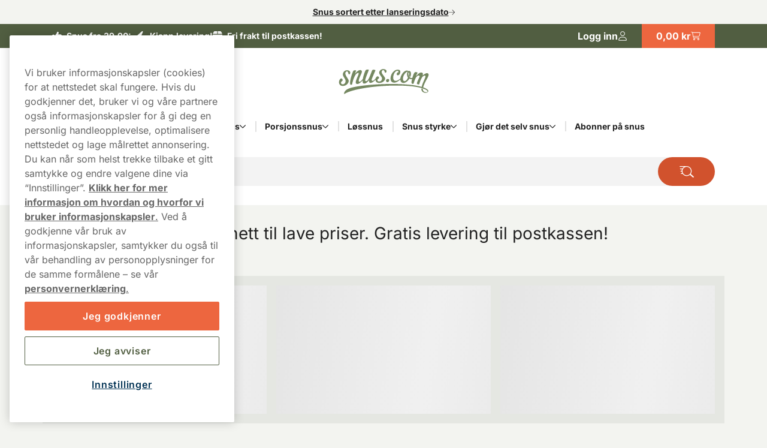

--- FILE ---
content_type: text/html; charset=utf-8
request_url: https://www.snus.com/
body_size: 29582
content:



<!DOCTYPE html>
<html data-features="EventTracking BlazorInlineEdit Upsell SiteSearchSetting SeoTemplates ShipmentProviderSetting Kevel" lang="nb" data-culture="nb-NO" data-currency="NOK" data-prefix-path="" data-release="release-57-20260127.1">
<head>
  <meta charset="utf-8" />
  <meta name="viewport" content="width=device-width, initial-scale=1, user-scalable=1, minimum-scale=1, maximum-scale=5" />


  



  <link rel="dns-prefetch" href="https://www.googletagmanager.com/" />
  <link rel="dns-prefetch" href="https://static.klaviyo.com" />
  <link rel="dns-prefetch" href="https://static-tracking.klaviyo.com" />
  <script data-container="easyfy-preload-tracking-events">
    window.EasyfyEventLayer = window.EasyfyEventLayer || {};
    window.EasyfyEventLayer = {"configuration":{"services":[],"addProductImpressionsServerSide":false,"addBannerImpressionsServerSide":false}};
    </script>

    


     <!-- Google Consent Mode -->
        <script>
                window.dataLayer = window.dataLayer || []; function gtag() { dataLayer.push(arguments); }
            gtag('consent', 'default', { 
              ad_storage: "denied", 
              analytics_storage: "denied", 
              functionality_storage: "denied", 
              personalization_storage: "denied", 
              security_storage: "denied",  
              ad_user_data: "denied",
              ad_personalization: "denied", 
              'wait_for_update': 500 
            }); 
        </script>
    <!-- Google Consent Mode -->

  <!-- Google Tag Manager -->
    <script>
        function insertGtmScript(win, doc, scriptTag, dataLayerAttr, gtmId) {
        win[dataLayerAttr] = win[dataLayerAttr] || [];
            win[dataLayerAttr].push({
                'gtm.start':
                    new Date().getTime(), event: 'gtm.js'
            });

            var firstScript = doc.getElementsByTagName(scriptTag)[0],
                newScriptElement = doc.createElement(scriptTag),
                dl = dataLayerAttr != 'dataLayer' ? '&l=' + dataLayerAttr : '';

            newScriptElement.async = true;
            newScriptElement.src = 'https://www.googletagmanager.com/gtm.js?id=' + gtmId + dl;
            firstScript.parentNode.insertBefore(newScriptElement, firstScript);
        }

        // (TV3-930)
        insertGtmScript(window, document, 'script', 'dataLayer', 'GTM-KFHQMB6D');
    </script>
    <!-- End Google Tag Manager -->





    <script fetchpriority="high" src="https://cdn.cookielaw.org/consent/44fd4d1a-fcb0-49c4-9498-099b9ca5e2b1/OtAutoBlock.js"></script>
    <script fetchpriority="high" src="https://cdn.cookielaw.org/scripttemplates/otSDKStub.js" data-domain-script="44fd4d1a-fcb0-49c4-9498-099b9ca5e2b1"></script>
    <script>
        function OptanonWrapper() {
            try {
                if (typeof OnetrustActiveGroups !== 'undefined' && OnetrustActiveGroups.includes("C0003") && typeof KevelSetUserIdCookie === 'function') {
                    KevelSetUserIdCookie();
                }
            } catch (e) {
                console.error('Error in OptanonWrapper:', e);
            }
        }
    </script>





    <script>
        window.kevel = {
            networkId: '11745',
            siteId: '1304290'
        };
    </script>









<link rel="apple-touch-icon" sizes="180x180" href="/images/snuscom/apple-touch-icon.png">
<link rel="icon" type="image/png" sizes="32x32" href="/images/snuscom/favicon-32x32.png">
<link rel="icon" type="image/png" sizes="16x16" href="/images/snuscom/favicon-16x16.png">
<link rel="icon" type="image/png" sizes="192x192" href="/images/snuscom/android-chrome-192x192.png">
<link rel="icon" type="image/png" sizes="256x256" href="/images/snuscom/android-chrome-256x256.png">

<link rel="manifest" href="/images/snuscom/site.webmanifest">
<link rel="mask-icon" href="/images/snuscom/safari-pinned-tab.svg" color="#5bbad5">
<meta name="msapplication-TileColor" content="#da532c">
<meta name="theme-color" content="#ffffff">
<title>Billig Snus P&#xE5; Nett | Rask leveringstid | Snus.com</title>

<meta name="description" content="Kj&#xF8;p snus p&#xE5; nett, rask levering til hele Norge. Vi har et stort utvalg snus, ferskhetsgaranti, konkurransedyktige priser og leverer fra v&#xE5;rt lager i Norge direkte hjem til deg." />
<meta name="robots" content="index,follow">
<meta name="robots" content="max-image-preview:large">
<meta name="author" content="" />
<meta name="twitter:card" content="summary" />
<meta name="twitter:title" content="Billig Snus P&#xE5; Nett | Rask leveringstid | Snus.com" />
<meta name="twitter:description" content="Kj&#xF8;p snus p&#xE5; nett, rask levering til hele Norge. Vi har et stort utvalg snus, ferskhetsgaranti, konkurransedyktige priser og leverer fra v&#xE5;rt lager i Norge direkte hjem til deg." />
  <meta property="og:title" content="Billig Snus P&#xE5; Nett | Rask leveringstid | Snus.com" />
  <meta property="og:description" content="Kj&#xF8;p snus p&#xE5; nett, rask levering til hele Norge. Vi har et stort utvalg snus, ferskhetsgaranti, konkurransedyktige priser og leverer fra v&#xE5;rt lager i Norge direkte hjem til deg." />
  <meta property="og:type" content="website" />
  <meta property="og:url" content="https://www.snus.com/" />
  <meta property="og:site_name" content="Snus.com" />


  <link rel="canonical" href="https://www.snus.com/" />

    <link rel="alternate" hreflang="nb-NO" href="https://www.snus.com/" />



  <script src="/dist_web/client/scripts/chunk.dadda1952d78176f967f.js?v=O8fh3JG4H7_R9dNWuNnhbAdo0sWk0k9ab8Xk0MlOelw" defer ></script>
  <script src="/dist_web/client/scripts/easyfySharedChunk.cecd170575bfda5e2b01.js?v=a-l7lTlKp64cLFR8BgXy0P-piaxJrLeNox6l_Z0oHxg" defer ></script>
  <script src="/dist_web/client/scripts/servicesChunk.879805ff0ef3647d5a4f.js?v=1mAkN3fATlCy3YBpWgDk5lExksQ1EK6HSGgGla8MRe8" defer ></script>
  <script src="/dist_web/client/scripts/modulesChunk.b2523b5723d8595db32d.js?v=G4d8kx9MdNM1gel9La_CTX7y4lAJljhneNG-LzQUAMc" defer ></script>
  <script src="/dist_web/client/scripts/sharedChunk.db2cdf3f37bc55aedbbe.js?v=7KSgnvi7y5c5F6_cgEsGB-PW_GMNP5uLAFhwyB6KmOQ" defer ></script>
  <script src="/dist_web/client/scripts/global.399d6d059874c62dd179.js?v=ozRf-Se4mFwMvRU_RW0gmYqcdFuAiKJ3neraJLFubIU" defer ></script>


    



<link rel="preload" href="https://www.snus.com/dist_web/fonts/theme3-font.woff2" as="font" type="font/woff2" crossorigin>



  <link rel="stylesheet" href="/dist_web/client/styles/layout.144d921d864d0eef6114.css?v=cAeLgLrls6Mkvf-EM-A-vX0w7UH_vV4ZPlqnT5VRN_E" />
  <link rel="stylesheet" href="/dist_web/client/styles/theme3-index.362f3919b4e99b9b97da.css?v=t0Pv6FDa9ysQKr9KzLZDowrBzsYL_tpsQV7Egxm0RPA" />
  <link rel="stylesheet" href="/dist_web/client/styles/snuscom-index.1f3d4897c958aff0d0ac.css?v=TmjUXTxjmoE3768dKyjSFH6nt3u6nrp16nhM-N62dyA" />

  
  <script src="/dist_web/client/scripts/mediaproductlistcomponent.79827a91201acbd6bc5f.js?v=qngCu1aaVPt6G23jXMasCQ_OwVf74CQgPNXdbWlvPmE" defer ></script><link href="/dist_web/client/styles/mediaproductlistcomponent.b88c07ff44d2bb5fadce.css?v=pw_Mg1qisXqR6L-J-HG4_SwQd-X3RYkVWTb7vACD58E" rel="stylesheet" /><script src="/dist_web/client/scripts/productlistcomponent.f58d09f1ba171df1aa3e.js?v=HM7998x16X5K746PRjB0D4r6dKZDl7pyOU6HxAq5qDM" defer ></script><link href="/dist_web/client/styles/productlistcomponent.80de1d860a65fbeb1a15.css?v=Qbwu7MlNigouqX0TMJnJ_m4GsngeB0sBuLk_z0ceVhI" rel="stylesheet" /><script src="/dist_web/client/scripts/tabsproductlistcomponent.efdb53094f0935396512.js?v=TjCtXQr4uZaxdziEfCisCI4YO2ADkgHdWpCIP4gv0E0" defer ></script><link href="/dist_web/client/styles/tabsproductlistcomponent.f5fa5ab0bb0b8f016dd4.css?v=mBTygDqPsqvzszdQsBhuttGFg_fOVeioeJfHPKZcXg8" rel="stylesheet" /><link href="/dist_web/client/styles/uspcomponent.a181f7b2ad28f25196b7.css?v=xumiKNvgwOz3-fVRWqK1ApBiunP39sYNsR1Dk5PT3dk" rel="stylesheet" /><link href="/dist_web/client/styles/layoutcomponent.0081d4cf0a0d4cbbfc4a.css?v=r5Xlaw7bzNG2X0yQDS9kOjA5AI6ct_yhCF_UKk-jkTw" rel="stylesheet" /><link href="/dist_web/client/styles/buttongridcomponent.b90a56bb894f1125e61d.css?v=Lu6c3GM5u5IvdbNwBtPAS6Y_jd0lmIOX-CR3Kf-wdBU" rel="stylesheet" /><link href="/dist_web/client/styles/headercomponent.f3738dea5787fb92562d.css?v=NYQw1qqRF7h4c-bRX2vrIp6kRuZKEG0958rh5RcUEn0" rel="stylesheet" />

  
  
    <link rel="stylesheet" href="/dist_web/client/styles/content.4647e28176dcc61686e0.css?v=_B9jBEyIFN3vJ6tiU6O1vfFu1Lu3Qd9kSbCEkdNYTx4" />

  
  
    


<script type="application/ld+json">
    {"@context":"https://schema.org","@type":"WebSite","name":"Snus.com","description":"Snus.com","potentialAction":{"@type":"SearchAction","target":"https://www.snus.com/no/sok?q={search_term_string}","query-input":"required name=search_term_string"},"url":"https://www.snus.com/","publisher":{"@type":"Organization","name":"Snus.com","contactPoint":{"@type":"ContactPoint","areaServed":"NO","availableLanguage":"Norge","contactType":"Kundeservice","telephone":"\u002B47 80 02 51 74"},"logo":"https://www.snus.com/images/snuscom/logo.svg"}}
</script>




</head>
<body>







<a href="#main-content" class="skip-to-main-content">
    Skip to main content
</a>
<div class="page-top">
  

<div class="promo-bar">
    <div data-track-element data-event-id="promo-bar" data-track-click="True" data-multi-observe="False" data-single-click="True" data-track-type="promo-bar" data-event-property-promo-bar-text="Snus sortert etter lanseringsdato" data-event-property-promo-bar-link="/no/lanseringsdato">

      <a class="promo-bar-link" href="/no/lanseringsdato">
        Snus sortert etter lanseringsdato
      </a>
    </div>
    <i class="icon icon-arrow-right-thin size-xs" aria-hidden="true"></i>
</div>








  <header class="top-header">    <!--#region MAIN HEADER -->
    <!--#region USPS -->
    


<div class="container-full header-usps">
    <div class="container-large">
        <div class="header-usp-items ">
            
<span class="header-usp-item">
    <i class="icon icon-thumb-solid clr-white"></i>
    <span>Snus fra </span>
    <span class="fat">39,90:-</span>
</span>
            
<span class="header-usp-item">
    <i class="icon icon-flash-solid clr-white"></i>
    <span>Kjapp</span>
    <span class="fat">levering!</span>
</span>

<span class="header-usp-item">
    <i class="icon icon-box-closed-solid clr-white"></i>
    <span>Fri frakt</span>
    <span class="fat">til postkassen!</span>
</span>        </div>
        <div class="header-buttons">
            <!--#region COUNTRY SELECTOR -->
            
            <!--#endregion -->
            <!--#region MY PAGES LOGIN BTN -->
            




<div class="header-mypages-container">
    <button type="button" data-target="login-flyout" class="header-my-pages button reset-button" data-authenticated="False" data-container="header-login-button" aria-label="Logg in">
        <span class="header-my-pages-texts big-text">Logg inn</span>
        <span class="icon-badge-wrapper">
            <i class="icon icon-user clr-primary-heavy"></i>
                <span class="badge hidden">1</span>
        </span>
    </button>

        <div class="login-suggestion-popover" data-container="login-suggestion-popover" popover> </div>
</div>
            <!--#endregion -->
            <!--#region BASKET INFO -->
            

<button data-container="header-basket" data-event="toggle-mini-basket" data-target="mini-basket" data-overlay
  class="header-basket-info button reset-button" aria-label="View your basket">
  <span class="header-basket-texts">
    <span data-container="basket-price" data-basket-text="0,00 kr" class="basket-price">
      0,00 kr
    </span>
  </span>

  <span class="header-basket-icons icon-badge-wrapper">
    <i class="icon icon-cart-line clr-primary-heavy"></i>
    <span data-container="basket-quantity" class="badge" style="display: none;"></span>
  </span>
  <!-- Updates the basket quantity before the basket call is made -->
  <script>
    (() => {
      const qty = Number(localStorage.getItem('basket-quantity'));
      const qtyEls = document.querySelectorAll('[data-container="basket-quantity"]');
      qtyEls.forEach(el => {
        if (qty > 0) {
          el.style.display = 'flex';
          el.innerHTML = qty;
        }
      });

      const totalPrice = localStorage.getItem('basket-price')
      const priceEls = document.querySelectorAll('[data-container="basket-price"]')
      priceEls.forEach(el => {
        if (totalPrice) {
          el.innerHTML = totalPrice;
        }
      });
    })();
  </script>

</button>
            <!--#endregion -->
        </div>
    </div>
</div>
    <!--#endregion -->
    <div class="header-main container-large">


        <div class="header-main-container">
            <!--#region MOBILE MENU BTN -->
            <button data-event="toggle" data-target="main-menu" class="header-menu-toggle button" aria-label="Open main menu">
              <i class="icon icon-menu size-md clr-primary-heavy"></i>
            </button>
            <!--#endregion -->
            <!--#region HEADER LOGO -->
            


<div class="header-logo-wrapper ">
    <a href="/" class="logo-container" aria-label="Go to startpage">
        <div class="site-logo">
            Snuscom 
        </div>
    </a>
</div>
            <!--#endregion -->
            <!--#region SEARCH -->
            

<div data-container="search-bar" class="search-component header-search search-absolute">
    
<form action="/no/sok" method="get" class="search-input-group header-search-input">
  <button type="button" data-event="search-close" class="reset-button search-close" aria-label="Close search">
        <i class="icon icon-close-thin size-sm clr-black"></i>
    </button>
    <input type="search" data-action="search-input" data-token="CfDJ8O18QNFx-PVIqBXc5R22nuAG_jnuH-kH-0QZ0YEhQZ9V8XmSO9ljwF_6doSdplif1I3WQ7rfsjQw0tGPwKoZ7oqyqccuBlAouDdBN9FpdK7XcTRUxVfVg6sctgJCZlGEFWMMKBZPwbnPM3rBt8o0qds" data-include-pages="True" data-include-brands="True" data-include-articles="True" data-include-productseries="True" data-show-popular-results="True" data-show-popular-results-if-no-results="True" data-prevent-submit="False" data-query-subscriptions="False" data-overlay autocomplete="off" name="q" class="input search-input" spellcheck="false" data-aria-label-template="Products were found press tab to go forward" placeholder="Søk blant våre produkter" />


  <button type="button" data-action="search-open" class="button search-button" aria-label="Search the site" data-aria-label-template="Search the site">
    <i class="icon icon-search-custom size-md clr-primary-heavy"></i>
    </button>
</form>


    <div class="search-result">

        <div class="first-row">

            <div data-container="search-result" class="search-results-area" style="display: none;"></div>

            <div data-container="popular-results" class="popular-results-area" style="display: none;"></div>
        </div>

        <div data-container="campaign-results" class="campaign-results-area" style="display: none;"></div>
    </div>
</div>
<div data-container="search-backdrop" class="search-backdrop"></div>

            <!--#endregion -->
            <!--#region MAIN MENU -->
            

<div data-container="main-menu" data-overlay class="main-menu toggle-slide-left" >
    <div class="nav-bar nav-bar-header hidden-lg">
        <span>Produkt kategorier</span>
        <button class="modal-icon right" data-event="toggle" data-target="main-menu">
            <i class="icon icon-close-thin size-sm clr-white"></i>
        </button>
    </div>
    <div class="nav-container">
        <section class="categories-section" data-container="categories-section">
            <nav>
                <ul data-container="nav-list" class="nav-list nav-list-categories">


        <li data-target="menu-children-867ace76-f3d0-47a5-b0a1-196623facf7d" data-toggleClassName="visible" data-event="toggle-menu-children" class="menu-item has-children  level-1">
            <span class="toggle-children level-1">
                <a href="/no/varemerker" class="menu-item-name">
                    Snusmerker
                </a>
                    <button aria-label="Vis alt innen Snusmerker" aria-expanded="false" data-event="toggle-desktop-menu" data-target="menu-children-867ace76-f3d0-47a5-b0a1-196623facf7d" class="hidden-sm hidden-md">
                        <i class="icon icon-chevron-down size-xs clr-black hidden-sm hidden-md"></i>
                    </button>   

                <button data-target="menu-children-867ace76-f3d0-47a5-b0a1-196623facf7d" data-toggleClassName="visible" data-event="toggle-menu-children" class="hidden-lg">
                    <i class="icon icon-arrow-right-thin size-sm clr-nav-menuitem-arrow-mobile no-pointer"></i>
                </button>
        
            </span>
            <div data-container="menu-children-867ace76-f3d0-47a5-b0a1-196623facf7d" data-event="focusout-menu" class="nav-children level-1">
                <div class="nav-header level-1">
                    <div class="nav-bar">
                        <button data-event="menu-goback" class="modal-icon left hidden-lg">
                            <i class="icon icon-arrow-left-thin size-sm clr-white"></i>
                        </button>

                            <span class="nav-header-title">
                                Snusmerker
                            </span>
                                <span class="sub-title hidden-sm hidden-md">Her finner du  Snusmerker</span>

                        <button data-event="toggle" data-target="main-menu" class="modal-icon right hidden-lg">
                            <i class="icon icon-close-thin size-sm clr-white"></i>
                        </button>
                    </div>



                    <div class="breadcrumbs container-full hidden-lg">
                        <div class="breadcrumb-container" data-container="menu-breadcrumbs"></div>
                    </div>



                    <div class="menu-item show-everything hidden-lg">
                        <a href="/no/varemerker" class="menu-item-link">
                            Vis alt innen
                            Snusmerker
                        </a>
                    </div>
                </div>
                <ul class="nav-list level-1">


        <li class="menu-item level-2">
            <a href="/no/apres" class="menu-item-link no-child level-2 ">

                Apr&#xE8;s snus
            </a>
        </li>


        <li class="menu-item level-2">
            <a href="https://www.snus.com/no/ace" class="menu-item-link no-child level-2 ">

                Ace snus
            </a>
        </li>


        <li class="menu-item level-2">
            <a href="/no/dyno" class="menu-item-link no-child level-2 ">

                DYNO
            </a>
        </li>


        <li data-target="menu-children-1a734d93-9e6e-4fd7-8638-f74f2581c90a" data-toggleClassName="visible" data-event="toggle-menu-children" class="menu-item has-children  level-2">
            <span class="toggle-children level-2">
                <a href="/no/epok" class="menu-item-name">
                    Epok snus
                </a>

                <button data-target="menu-children-1a734d93-9e6e-4fd7-8638-f74f2581c90a" data-toggleClassName="visible" data-event="toggle-menu-children" class="hidden-lg">
                    <i class="icon icon-arrow-right-thin size-sm clr-nav-menuitem-arrow-mobile no-pointer"></i>
                </button>
        
            </span>
            <div data-container="menu-children-1a734d93-9e6e-4fd7-8638-f74f2581c90a" data-event="focusout-menu" class="nav-children level-2">
                <div class="nav-header level-2">
                    <div class="nav-bar">
                        <button data-event="menu-goback" class="modal-icon left hidden-lg">
                            <i class="icon icon-arrow-left-thin size-sm clr-white"></i>
                        </button>

                            <span class="nav-header-title">
                                Epok snus
                            </span>

                        <button data-event="toggle" data-target="main-menu" class="modal-icon right hidden-lg">
                            <i class="icon icon-close-thin size-sm clr-white"></i>
                        </button>
                    </div>



                    <div class="breadcrumbs container-full hidden-lg">
                        <div class="breadcrumb-container" data-container="menu-breadcrumbs"></div>
                    </div>



                    <div class="menu-item show-everything hidden-lg">
                        <a href="/no/epok" class="menu-item-link">
                            Vis alt innen
                            Epok snus
                        </a>
                    </div>
                </div>
                <ul class="nav-list level-2">


        <li class="menu-item level-3">
            <a href="/no/epok/epok-hvit-snus" class="menu-item-link no-child level-3 ">

                Epok Traditional
            </a>
        </li>


        <li class="menu-item level-3">
            <a href="https://www.snus.com/no/epok/epok-no23-mountain-storm-7" class="menu-item-link no-child level-3 ">

                Epok 23
            </a>
        </li>


        <li class="menu-item level-3">
            <a href="https://www.snus.com/no/epok/epok-no21-freeze-7" class="menu-item-link no-child level-3 ">

                Epok 21
            </a>
        </li>


        <li class="menu-item level-3">
            <a href="https://www.snus.com/no/epok/epok-no7-freeze-x-strong-s5" class="menu-item-link no-child level-3 ">

                Epok nr 7
            </a>
        </li>


        <li class="menu-item level-3">
            <a href="https://www.snus.com/no/epok/epok-no1-ice-blue-s4" class="menu-item-link no-child level-3 ">

                Epok nr 1
            </a>
        </li>
                </ul>
            </div>
        </li>


        <li class="menu-item level-2">
            <a href="/no/fix" class="menu-item-link no-child level-2 ">

                FIX snus
            </a>
        </li>


        <li class="menu-item level-2">
            <a href="https://www.snus.com/no/fumi" class="menu-item-link no-child level-2 ">

                Fumi snus
            </a>
        </li>


        <li class="menu-item level-2">
            <a href="/no/g3" class="menu-item-link no-child level-2 ">

                G3 Snus
            </a>
        </li>


        <li class="menu-item level-2">
            <a href="/no/g3/g3-super-white" class="menu-item-link no-child level-2 ">

                G3 Super White
            </a>
        </li>


        <li class="menu-item level-2">
            <a href="/no/general" class="menu-item-link no-child level-2 ">

                General snus
            </a>
        </li>


        <li class="menu-item level-2">
            <a href="https://www.snus.com/no/goteborgs-rape" class="menu-item-link no-child level-2 ">

                G&#xF6;teborgs Rap&#xE9;
            </a>
        </li>


        <li class="menu-item level-2">
            <a href="/no/helwit" class="menu-item-link no-child level-2 ">

                Helwit
            </a>
        </li>


        <li class="menu-item level-2">
            <a href="/no/kapten" class="menu-item-link no-child level-2 ">

                Kapten snus
            </a>
        </li>


        <li class="menu-item level-2">
            <a href="/no/klint" class="menu-item-link no-child level-2 ">

                Klint
            </a>
        </li>


        <li class="menu-item level-2">
            <a href="/no/ld-snus" class="menu-item-link no-child level-2 ">

                LD snus
            </a>
        </li>


        <li class="menu-item level-2">
            <a href="/no/ld-snus/ld-super-white" class="menu-item-link no-child level-2 ">

                LD Super White
            </a>
        </li>


        <li class="menu-item level-2">
            <a href="/no/loop" class="menu-item-link no-child level-2 ">

                Loop snus
            </a>
        </li>


        <li class="menu-item level-2">
            <a href="/no/nick-and-johnny" class="menu-item-link no-child level-2 ">

                Nick and Johnny
            </a>
        </li>


        <li class="menu-item level-2">
            <a href="/no/nor" class="menu-item-link no-child level-2 ">

                NOR snus
            </a>
        </li>


        <li class="menu-item level-2">
            <a href="https://www.snus.com/no/oliver-twist" class="menu-item-link no-child level-2 ">

                Oliver Twist
            </a>
        </li>


        <li class="menu-item level-2">
            <a href="/no/onico" class="menu-item-link no-child level-2 ">

                Onico
            </a>
        </li>


        <li class="menu-item level-2">
            <a href="/no/prillan" class="menu-item-link no-child level-2 ">

                Prillan
            </a>
        </li>


        <li class="menu-item level-2">
            <a href="/no/siberia" class="menu-item-link no-child level-2 ">

                Siberia snus
            </a>
        </li>


        <li class="menu-item level-2">
            <a href="/no/skruf" class="menu-item-link no-child level-2 ">

                Skruf snus
            </a>
        </li>


        <li class="menu-item level-2">
            <a href="/no/skruf-intense-all-white" class="menu-item-link no-child level-2 ">

                Skruf Intense All White
            </a>
        </li>


        <li class="menu-item level-2">
            <a href="/no/skruf-super-white" class="menu-item-link no-child level-2 ">

                Skruf Super White
            </a>
        </li>


        <li class="menu-item level-2">
            <a href="/no/snusbonden" class="menu-item-link no-child level-2 ">

                Snusbonden
            </a>
        </li>


        <li class="menu-item level-2">
            <a href="/no/xqs" class="menu-item-link no-child level-2 ">

                XQS snus
            </a>
        </li>


        <li class="menu-item level-2">
            <a href="/no/zyn" class="menu-item-link no-child level-2 ">

                Zyn snus
            </a>
        </li>


        <li class="menu-item level-2">
            <a href="/no/zone" class="menu-item-link no-child level-2 ">

                zone
            </a>
        </li>
                </ul>
            </div>
        </li>


        <li data-target="menu-children-c5ade017-6bce-4005-86c8-dc732b08756b" data-toggleClassName="visible" data-event="toggle-menu-children" class="menu-item has-children  level-1">
            <span class="toggle-children level-1">
                <a href="/no/porsjonssnus/helhvit" class="menu-item-name">
                    Helhvit snus
                </a>
                    <button aria-label="Vis alt innen Helhvit snus" aria-expanded="false" data-event="toggle-desktop-menu" data-target="menu-children-c5ade017-6bce-4005-86c8-dc732b08756b" class="hidden-sm hidden-md">
                        <i class="icon icon-chevron-down size-xs clr-black hidden-sm hidden-md"></i>
                    </button>   

                <button data-target="menu-children-c5ade017-6bce-4005-86c8-dc732b08756b" data-toggleClassName="visible" data-event="toggle-menu-children" class="hidden-lg">
                    <i class="icon icon-arrow-right-thin size-sm clr-nav-menuitem-arrow-mobile no-pointer"></i>
                </button>
        
            </span>
            <div data-container="menu-children-c5ade017-6bce-4005-86c8-dc732b08756b" data-event="focusout-menu" class="nav-children level-1">
                <div class="nav-header level-1">
                    <div class="nav-bar">
                        <button data-event="menu-goback" class="modal-icon left hidden-lg">
                            <i class="icon icon-arrow-left-thin size-sm clr-white"></i>
                        </button>

                            <span class="nav-header-title">
                                Helhvit snus
                            </span>
                                <span class="sub-title hidden-sm hidden-md">Her finner du  Helhvit snus</span>

                        <button data-event="toggle" data-target="main-menu" class="modal-icon right hidden-lg">
                            <i class="icon icon-close-thin size-sm clr-white"></i>
                        </button>
                    </div>



                    <div class="breadcrumbs container-full hidden-lg">
                        <div class="breadcrumb-container" data-container="menu-breadcrumbs"></div>
                    </div>



                    <div class="menu-item show-everything hidden-lg">
                        <a href="/no/porsjonssnus/helhvit" class="menu-item-link">
                            Vis alt innen
                            Helhvit snus
                        </a>
                    </div>
                </div>
                <ul class="nav-list level-1">


        <li class="menu-item level-2">
            <a href="https://www.snus.com/no/prislavhoy#f=A_ProductTypeFilter:all&#x2B;white&#x2B;portion;" class="menu-item-link no-child level-2 ">

                Sortert etter pris
            </a>
        </li>


        <li class="menu-item level-2">
            <a href="/no/epok" class="menu-item-link no-child level-2 ">

                Epok
            </a>
        </li>


        <li class="menu-item level-2">
            <a href="/no/lanseringsdato" class="menu-item-link no-child level-2 ">

                Lanseringsdato
            </a>
        </li>
                </ul>
            </div>
        </li>


        <li data-target="menu-children-36f8b1c3-11c5-4aaf-b9ab-038a502873e4" data-toggleClassName="visible" data-event="toggle-menu-children" class="menu-item has-children  level-1">
            <span class="toggle-children level-1">
                <a href="/no/porsjonssnus" class="menu-item-name">
                    Porsjonssnus
                </a>
                    <button aria-label="Vis alt innen Porsjonssnus" aria-expanded="false" data-event="toggle-desktop-menu" data-target="menu-children-36f8b1c3-11c5-4aaf-b9ab-038a502873e4" class="hidden-sm hidden-md">
                        <i class="icon icon-chevron-down size-xs clr-black hidden-sm hidden-md"></i>
                    </button>   

                <button data-target="menu-children-36f8b1c3-11c5-4aaf-b9ab-038a502873e4" data-toggleClassName="visible" data-event="toggle-menu-children" class="hidden-lg">
                    <i class="icon icon-arrow-right-thin size-sm clr-nav-menuitem-arrow-mobile no-pointer"></i>
                </button>
        
            </span>
            <div data-container="menu-children-36f8b1c3-11c5-4aaf-b9ab-038a502873e4" data-event="focusout-menu" class="nav-children level-1">
                <div class="nav-header level-1">
                    <div class="nav-bar">
                        <button data-event="menu-goback" class="modal-icon left hidden-lg">
                            <i class="icon icon-arrow-left-thin size-sm clr-white"></i>
                        </button>

                            <span class="nav-header-title">
                                Porsjonssnus
                            </span>
                                <span class="sub-title hidden-sm hidden-md">Her finner du  Porsjonssnus</span>

                        <button data-event="toggle" data-target="main-menu" class="modal-icon right hidden-lg">
                            <i class="icon icon-close-thin size-sm clr-white"></i>
                        </button>
                    </div>



                    <div class="breadcrumbs container-full hidden-lg">
                        <div class="breadcrumb-container" data-container="menu-breadcrumbs"></div>
                    </div>



                    <div class="menu-item show-everything hidden-lg">
                        <a href="/no/porsjonssnus" class="menu-item-link">
                            Vis alt innen
                            Porsjonssnus
                        </a>
                    </div>
                </div>
                <ul class="nav-list level-1">


        <li class="menu-item level-2">
            <a href="/no/porsjonssnus/helhvit" class="menu-item-link no-child level-2 ">

                Helhvit snus
            </a>
        </li>


        <li class="menu-item level-2">
            <a href="/no/porsjonssnus/hvit" class="menu-item-link no-child level-2 ">

                Hvit porsjonsnus
            </a>
        </li>


        <li class="menu-item level-2">
            <a href="/no/porsjonssnus/brun-snus" class="menu-item-link no-child level-2 ">

                Brun snus
            </a>
        </li>


        <li class="menu-item level-2">
            <a href="/no/porsjonssnus/nikotinfri-snus" class="menu-item-link no-child level-2 ">

                Nikotinfri snus
            </a>
        </li>


        <li class="menu-item level-2">
            <a href="https://www.snus.com/no/porsjonsnus/nikotinfri-snus/koffein" class="menu-item-link no-child level-2 ">

                Koffein snus
            </a>
        </li>


        <li class="menu-item level-2">
            <a href="/no/skratobakk" class="menu-item-link no-child level-2 ">

                Skr&#xE5;tobakk
            </a>
        </li>


        <li class="menu-item level-2">
            <a href="/no/lanseringsdato" class="menu-item-link no-child level-2 ">

                Lanseringsdato
            </a>
        </li>


        <li class="menu-item level-2">
            <a href="/no/prislavhoy" class="menu-item-link no-child level-2 ">

                Snus sortert etter pris
            </a>
        </li>


        <li class="menu-item level-2">
            <a href="/no/porsjonssnus/snus-med-smak" class="menu-item-link no-child level-2 ">

                Snus med smak
            </a>
        </li>


        <li class="menu-item level-2">
            <a href="/no/porsjonssnus/mini-porsjonsnus" class="menu-item-link no-child level-2 ">

                Mini snus
            </a>
        </li>


        <li class="menu-item level-2">
            <a href="/no/porsjonssnus/superslim" class="menu-item-link no-child level-2 ">

                Superslim snus
            </a>
        </li>


        <li class="menu-item level-2">
            <a href="/no/porsjonssnus/slim-porsjon-snus" class="menu-item-link no-child level-2 ">

                Slim porsjonsnus
            </a>
        </li>
                </ul>
            </div>
        </li>


        <li class="menu-item level-1">
            <a href="/no/lossnus" class="menu-item-link no-child level-1 ">

                L&#xF8;ssnus
            </a>
        </li>


        <li data-target="menu-children-9b8478eb-ed85-4019-af78-80477bc44e53" data-toggleClassName="visible" data-event="toggle-menu-children" class="menu-item has-children  level-1">
            <span class="toggle-children level-1">
                <a href="/no/snus-styrke" class="menu-item-name">
                    Snus styrke
                </a>
                    <button aria-label="Vis alt innen Snus styrke" aria-expanded="false" data-event="toggle-desktop-menu" data-target="menu-children-9b8478eb-ed85-4019-af78-80477bc44e53" class="hidden-sm hidden-md">
                        <i class="icon icon-chevron-down size-xs clr-black hidden-sm hidden-md"></i>
                    </button>   

                <button data-target="menu-children-9b8478eb-ed85-4019-af78-80477bc44e53" data-toggleClassName="visible" data-event="toggle-menu-children" class="hidden-lg">
                    <i class="icon icon-arrow-right-thin size-sm clr-nav-menuitem-arrow-mobile no-pointer"></i>
                </button>
        
            </span>
            <div data-container="menu-children-9b8478eb-ed85-4019-af78-80477bc44e53" data-event="focusout-menu" class="nav-children level-1">
                <div class="nav-header level-1">
                    <div class="nav-bar">
                        <button data-event="menu-goback" class="modal-icon left hidden-lg">
                            <i class="icon icon-arrow-left-thin size-sm clr-white"></i>
                        </button>

                            <span class="nav-header-title">
                                Snus styrke
                            </span>
                                <span class="sub-title hidden-sm hidden-md">Her finner du  Snus styrke</span>

                        <button data-event="toggle" data-target="main-menu" class="modal-icon right hidden-lg">
                            <i class="icon icon-close-thin size-sm clr-white"></i>
                        </button>
                    </div>



                    <div class="breadcrumbs container-full hidden-lg">
                        <div class="breadcrumb-container" data-container="menu-breadcrumbs"></div>
                    </div>



                    <div class="menu-item show-everything hidden-lg">
                        <a href="/no/snus-styrke" class="menu-item-link">
                            Vis alt innen
                            Snus styrke
                        </a>
                    </div>
                </div>
                <ul class="nav-list level-1">


        <li class="menu-item level-2">
            <a href="/no/snus-styrke/ultra-sterk-snus" class="menu-item-link no-child level-2 ">

                Ultra sterk snus
            </a>
        </li>


        <li class="menu-item level-2">
            <a href="/no/snus-styrke/ekstra-sterk" class="menu-item-link no-child level-2 ">

                Ekstra sterk snus
            </a>
        </li>


        <li class="menu-item level-2">
            <a href="/no/snus-styrke/sterk" class="menu-item-link no-child level-2 ">

                Sterk snus
            </a>
        </li>


        <li class="menu-item level-2">
            <a href="/no/snus-styrke/normal" class="menu-item-link no-child level-2 ">

                Normal sterk snus
            </a>
        </li>


        <li class="menu-item level-2">
            <a href="/no/snus-styrke/mild-snus" class="menu-item-link no-child level-2 ">

                Mild snus
            </a>
        </li>
                </ul>
            </div>
        </li>


        <li data-target="menu-children-eaee1245-7c73-4d96-9d53-b01a7274d344" data-toggleClassName="visible" data-event="toggle-menu-children" class="menu-item has-children  level-1">
            <span class="toggle-children level-1">
                <a href="/no/gjor-det-selv-snus" class="menu-item-name">
                    Gj&#xF8;r det selv snus
                </a>
                    <button aria-label="Vis alt innen Gj&#xF8;r det selv snus" aria-expanded="false" data-event="toggle-desktop-menu" data-target="menu-children-eaee1245-7c73-4d96-9d53-b01a7274d344" class="hidden-sm hidden-md">
                        <i class="icon icon-chevron-down size-xs clr-black hidden-sm hidden-md"></i>
                    </button>   

                <button data-target="menu-children-eaee1245-7c73-4d96-9d53-b01a7274d344" data-toggleClassName="visible" data-event="toggle-menu-children" class="hidden-lg">
                    <i class="icon icon-arrow-right-thin size-sm clr-nav-menuitem-arrow-mobile no-pointer"></i>
                </button>
        
            </span>
            <div data-container="menu-children-eaee1245-7c73-4d96-9d53-b01a7274d344" data-event="focusout-menu" class="nav-children level-1">
                <div class="nav-header level-1">
                    <div class="nav-bar">
                        <button data-event="menu-goback" class="modal-icon left hidden-lg">
                            <i class="icon icon-arrow-left-thin size-sm clr-white"></i>
                        </button>

                            <span class="nav-header-title">
                                Gj&#xF8;r det selv snus
                            </span>
                                <span class="sub-title hidden-sm hidden-md">Her finner du  Gj&#xF8;r det selv snus</span>

                        <button data-event="toggle" data-target="main-menu" class="modal-icon right hidden-lg">
                            <i class="icon icon-close-thin size-sm clr-white"></i>
                        </button>
                    </div>



                    <div class="breadcrumbs container-full hidden-lg">
                        <div class="breadcrumb-container" data-container="menu-breadcrumbs"></div>
                    </div>



                    <div class="menu-item show-everything hidden-lg">
                        <a href="/no/gjor-det-selv-snus" class="menu-item-link">
                            Vis alt innen
                            Gj&#xF8;r det selv snus
                        </a>
                    </div>
                </div>
                <ul class="nav-list level-1">


        <li class="menu-item level-2">
            <a href="/no/prillan" class="menu-item-link no-child level-2 ">

                Prillan
            </a>
        </li>


        <li class="menu-item level-2">
            <a href="/no/gjor-det-selv-snus/snusaroma" class="menu-item-link no-child level-2 ">

                Snusaroma
            </a>
        </li>
                </ul>
            </div>
        </li>


        <li class="menu-item level-1">
            <a href="/no/abonnere" class="menu-item-link no-child level-1 ">

                Abonner p&#xE5; snus
            </a>
        </li>
                </ul>
            </nav>
            <button data-event="scroll-main-nav" data-target="nav-list" data-scroll-direction="left" class="nav-arrow">
                <i class="icon icon-arrow-left-thin size-sm clr-primary-heavy"></i>
            </button>
            <button data-event="scroll-main-nav" data-target="nav-list" data-scroll-direction="right" class="nav-arrow">
                <i class="icon icon-arrow-right-thin size-sm clr-primary-heavy"></i>
            </button>
          </section>
        
            <section class="extramenu-section hidden-lg">
                <nav>
                    <div class="nav-bar-extramenu">
                        <span>Informasjon</span>
                    </div>
                    <ul class="nav-list-extramenu">


        <li class="menu-item level-1">
            <a href="/no/levering" class="menu-item-link no-child level-1 ">

                Frakt, levering og retur
            </a>
        </li>


        <li class="menu-item level-1">
            <a href="https://www.snus.com/no/sprsml" class="menu-item-link no-child level-1 ">

                Sp&#xF8;rsm&#xE5;l
            </a>
        </li>


        <li class="menu-item level-1">
            <a href="https://www.snus.com/no/kundeservice" class="menu-item-link no-child level-1 ">

                Kundeservice
            </a>
        </li>
                        
<li class="menu-item" data-container="menu-login-button">
  <button data-action="toggle-login-flyout" class="menu-item menu-item-button has-icon">
    <i class="icon icon-user size-sm clr-black"></i>
    Min side
  </button>
</li>
                        
                    </ul>
                </nav>
            </section>
        <div class="menu-logo hidden-lg">
            <i class="site-logo"></i>
        </div>
    </div>
</div>

            <!--#endregion -->

              <div class="header-buttons">

              <!--#region COUNTRY SELECTOR -->
              
              <!--#endregion -->
              <!--#region MY PAGES LOGIN BTN -->
              




<div class="header-mypages-container">
    <button type="button" data-target="login-flyout" class="header-my-pages button reset-button" data-authenticated="False" data-container="header-login-button" aria-label="Logg in">
        <span class="header-my-pages-texts big-text">Logg inn</span>
        <span class="icon-badge-wrapper">
            <i class="icon icon-user clr-primary-heavy"></i>
                <span class="badge hidden">1</span>
        </span>
    </button>

        <div class="login-suggestion-popover" data-container="login-suggestion-popover" popover> </div>
</div>
              <!--#endregion -->
              <!--#region BASKET INFO -->
              

<button data-container="header-basket" data-event="toggle-mini-basket" data-target="mini-basket" data-overlay
  class="header-basket-info button reset-button" aria-label="View your basket">
  <span class="header-basket-texts">
    <span data-container="basket-price" data-basket-text="0,00 kr" class="basket-price">
      0,00 kr
    </span>
  </span>

  <span class="header-basket-icons icon-badge-wrapper">
    <i class="icon icon-cart-line clr-primary-heavy"></i>
    <span data-container="basket-quantity" class="badge" style="display: none;"></span>
  </span>
  <!-- Updates the basket quantity before the basket call is made -->
  <script>
    (() => {
      const qty = Number(localStorage.getItem('basket-quantity'));
      const qtyEls = document.querySelectorAll('[data-container="basket-quantity"]');
      qtyEls.forEach(el => {
        if (qty > 0) {
          el.style.display = 'flex';
          el.innerHTML = qty;
        }
      });

      const totalPrice = localStorage.getItem('basket-price')
      const priceEls = document.querySelectorAll('[data-container="basket-price"]')
      priceEls.forEach(el => {
        if (totalPrice) {
          el.innerHTML = totalPrice;
        }
      });
    })();
  </script>

</button>
              <!--#endregion -->
            </div>
        </div>

      </div>
      <!--#endregion -->
        


<div data-container="basket-announcer" data-text="Basket: {0} products to a value of {1}." class="sr-only"  aria-live="polite"
    aria-atomic="true"></div>
  </header>
</div>

<main role="main" id="main-content">



<div class="container-full header-title">
    <div class="container-large">
        <h1>Snus på nett til lave priser. Gratis levering til postkassen!</h1>
    </div>
</div>
  




<div class="page-content">
    


<div class="container c-m-l c-t-l c-d-l media-product-list-component-wrapper component-wrapper">


            

<div class="productlist-component media-product-list" data-container="media-product-list">
    


<div class="productlist highlighted-productlist products" data-track-list data-container="products" data-list-id="" data-list-name="Media Product List">
    
    <div data-kevel-placement
         data-container=""
         data-contains-data="false"
         data-adtypes="2060"
         data-zones="333687"
         data-count="3"
         data-keywords="cat_home"
         data-product-card-type="0"
         data-kevel-div-name="fbac7718-abca-48c6-b29a-8adcb924f71d"
         data-is-slider="False"
         class="custom-product-list products"
         style="--custom-col-num-m: 3; --custom-col-num-t: 3; --custom-col-num-d: 3;">




<div data-container="product-card" class="placeholder restricted-productcard-regular" data-track-product data-product-event-id="500161" data-element-event-id="fe06823a-8240-4b65-8a9f-d4ffe1f674e4" data-default-sales-unit-code="10P" data-track-click="True" data-track-impression="True">
  


<div class="restricted-product-card-content product-card-horizontal">
	<a href="/no/skruf/skruf-no33-los-s3" class="product-info " data-container="product-link">
    <span class="product-info-text">
		  
<span class="brand-name">Skruf</span>
		  
	<span data-container="display-name" class="display-name">Skruf No33 L&#xF8;s S3</span>


	<div class="attr-producttype">
		L&#xF8;ssnus
	</div>

	<div class="attr">
			<div class="attr-item">
				<label>Format</label>
				<span>L&#xF8;s</span>
			</div>
			<div class="attr-item" >
				<label>Styrke</label>
				<span>Sterk</span>
			</div>
			<div class="attr-item">
				<label>Smak</label>
				<span>Tradisjonell</span>
			</div>
	</div>
    </span>
	</a>
	



<div class="prices" data-container="price-container" data-packsize="10" data-unitprice="88,95 kr">



 <div class="selected-variant disable-pointer-children" data-container="current-salesunit-info" data-value="products-8551-B" data-event="sales-units-open" data-track-element data-event-id="salesunit-selector-click" data-track-click="True" data-multi-observe="False" data-single-click="True" data-track-type="salesunit-selector-click" data-event-property-event-url="">
  <span class="packsize">10 stk<i class="icon icon-chevron-down size-xs clr-black"></i></span>
    <span class="price" data-container="price">
        889,50 <span class="currency">kr</span>
    </span>
    <span class="unit-price">88,95 kr/stk</span>
</div>
<div class="salesunit-menu toggle-slide-up" data-container="salesunit-popup" >
    <button class="salesunit-close hidden-sm" data-event="sales-units-close"><span>Minimer</span> <i class="icon icon-chevron-down size-xs clr-black"></i></button>
    <button class="salesunit-close hidden-md hidden-lg" data-event="sales-units-close"><i class="icon icon-close-thin size-sm clr-black"></i></button>
    <div class="product-info" data-container="product-info">
            <div class="image-container">
        <img srcset="https://v3-media-se.snus.com/snuscomno/files/plytix-6655d169294d23b9d2bf456f.svg 1x,
                                  https://v3-media-se.snus.com/snuscomno/files/plytix-6655d169294d23b9d2bf456f.svg 1.5x,
                                  https://v3-media-se.snus.com/snuscomno/files/plytix-6655d169294d23b9d2bf456f.svg 2x" height="90" width="90" alt="Skruf No33 L&#xF8;s S3" src="https://v3-media-se.snus.com/snuscomno/files/plytix-6655d169294d23b9d2bf456f.svg" loading="lazy" />
            </div>
        <div class="product-container">
            <span class="brand-name">Skruf</span>
            <span class="display-name">Skruf No33 L&#xF8;s S3</span>
        </div>
    </div>
    

<fieldset class="selector productcardregular" data-container="pdc-regular-selector">
  <legend class="sr-only">Select a pack size</legend>
    <label data-value="products-8551-B" data-salesunitcode="1P" data-event="sales-unit-select" data-container="salesunit-option" class="selector-item option  " data-price-type="BasePrice" data-upsellId="" >
          <input type="radio" name="salesunit-products-8551-B" class="sr-only" value="1P"  data-salesunitcode="1P"  />
          <span class="packsize" data-container="packsize" data-packsize="1">1 stk</span>
          <span class="price" data-container="price">88,95 kr</span>
          <span class="unit-price"><span data-container="unit-price">88,95 kr</span>/stk</span>
          <div class="radio"></div>
        </label>
    <label data-value="products-8551-B" data-salesunitcode="5P" data-event="sales-unit-select" data-container="salesunit-option" class="selector-item option  " data-price-type="BasePrice" data-upsellId="" >
          <input type="radio" name="salesunit-products-8551-B" class="sr-only" value="5P"  data-salesunitcode="5P"  />
          <span class="packsize" data-container="packsize" data-packsize="5">5 stk</span>
          <span class="price" data-container="price">444,75 kr</span>
          <span class="unit-price"><span data-container="unit-price">88,95 kr</span>/stk</span>
          <div class="radio"></div>
        </label>
    <label data-value="products-8551-B" data-salesunitcode="10P" data-event="sales-unit-select" data-container="salesunit-option" class="selector-item option  " data-price-type="BasePrice" data-upsellId="" data-selected>
          <input type="radio" name="salesunit-products-8551-B" class="sr-only" value="10P" checked data-salesunitcode="10P"  />
          <span class="packsize" data-container="packsize" data-packsize="10">10 stk</span>
          <span class="price" data-container="price">889,50 kr</span>
          <span class="unit-price"><span data-container="unit-price">88,95 kr</span>/stk</span>
          <div class="radio"></div>
        </label>
    <label data-value="products-8551-B" data-salesunitcode="15P" data-event="sales-unit-select" data-container="salesunit-option" class="selector-item option  " data-price-type="BasePrice" data-upsellId="" >
          <input type="radio" name="salesunit-products-8551-B" class="sr-only" value="15P"  data-salesunitcode="15P"  />
          <span class="packsize" data-container="packsize" data-packsize="15">15 stk</span>
          <span class="price" data-container="price">1&#xA0;334,25 kr</span>
          <span class="unit-price"><span data-container="unit-price">88,95 kr</span>/stk</span>
          <div class="radio"></div>
        </label>
    <label data-value="products-8551-B" data-salesunitcode="30P" data-event="sales-unit-select" data-container="salesunit-option" class="selector-item option  " data-price-type="BasePrice" data-upsellId="" >
          <input type="radio" name="salesunit-products-8551-B" class="sr-only" value="30P"  data-salesunitcode="30P"  />
          <span class="packsize" data-container="packsize" data-packsize="30">30 stk</span>
          <span class="price" data-container="price">2&#xA0;668,50 kr</span>
          <span class="unit-price"><span data-container="unit-price">88,95 kr</span>/stk</span>
          <div class="radio"></div>
        </label>
</fieldset>

</div></div>
	






  <button class="button buy-animation pdc-addtocart productcard-action"
          data-container="addtocart-btn"
          data-action="add-to-cart"
          data-productId="products-8551-B"
          data-salesunitcode="10P"
          data-token="CfDJ8O18QNFx-PVIqBXc5R22nuAG_jnuH-kH-0QZ0YEhQZ9V8XmSO9ljwF_6doSdplif1I3WQ7rfsjQw0tGPwKoZ7oqyqccuBlAouDdBN9FpdK7XcTRUxVfVg6sctgJCZlGEFWMMKBZPwbnPM3rBt8o0qds"
          data-searchproductId="500161"
          data-originated-from-list-name="Media Product List"
          data-originated-from-list-id=""
          data-upsellId=""
          data-upsellZone=""
          aria-label="Kj&#xF8;p Skruf No33 L&#xF8;s S3">

    <span>Kjøp</span>
  </button>

</div>
</div>




<div data-container="product-card" class="placeholder restricted-productcard-regular" data-track-product data-product-event-id="500136" data-element-event-id="54fa32c3-6180-4504-b0e3-07ae3afb991e" data-default-sales-unit-code="10P" data-track-click="True" data-track-impression="True">
  


<div class="restricted-product-card-content product-card-horizontal">
	<a href="/no/g3/g-3-no6-wink-super-slim-strong" class="product-info " data-container="product-link">
    <span class="product-info-text">
		  
<span class="brand-name">G.3</span>
		  
	<span data-container="display-name" class="display-name">G3 No6 Wink Super Slim Mint 3</span>


	<div class="attr-producttype">
		Hvit snus
	</div>

	<div class="attr">
			<div class="attr-item">
				<label>Format</label>
				<span>Superslim</span>
			</div>
			<div class="attr-item" >
				<label>Styrke</label>
				<span>Normal</span>
			</div>
			<div class="attr-item">
				<label>Smak</label>
				<span>Mint</span>
			</div>
	</div>
    </span>
	</a>
	



<div class="prices" data-container="price-container" data-packsize="10" data-unitprice="59,90 kr">



 <div class="selected-variant disable-pointer-children" data-container="current-salesunit-info" data-value="products-8741-B" data-event="sales-units-open" data-track-element data-event-id="salesunit-selector-click" data-track-click="True" data-multi-observe="False" data-single-click="True" data-track-type="salesunit-selector-click" data-event-property-event-url="">
  <span class="packsize">10 stk<i class="icon icon-chevron-down size-xs clr-black"></i></span>
    <span class="price" data-container="price">
        599,00 <span class="currency">kr</span>
    </span>
    <span class="unit-price">59,90 kr/stk</span>
</div>
<div class="salesunit-menu toggle-slide-up" data-container="salesunit-popup" >
    <button class="salesunit-close hidden-sm" data-event="sales-units-close"><span>Minimer</span> <i class="icon icon-chevron-down size-xs clr-black"></i></button>
    <button class="salesunit-close hidden-md hidden-lg" data-event="sales-units-close"><i class="icon icon-close-thin size-sm clr-black"></i></button>
    <div class="product-info" data-container="product-info">
            <div class="image-container">
        <img srcset="https://v3-media-se.snus.com/snuscomno/files/plytix-6970a3097991180a249ebff9.svg 1x,
                                  https://v3-media-se.snus.com/snuscomno/files/plytix-6970a3097991180a249ebff9.svg 1.5x,
                                  https://v3-media-se.snus.com/snuscomno/files/plytix-6970a3097991180a249ebff9.svg 2x" height="90" width="90" alt="G3 No6 Wink Super Slim Mint 3" src="https://v3-media-se.snus.com/snuscomno/files/plytix-6970a3097991180a249ebff9.svg" loading="lazy" />
            </div>
        <div class="product-container">
            <span class="brand-name">G.3</span>
            <span class="display-name">G3 No6 Wink Super Slim Mint 3</span>
        </div>
    </div>
    

<fieldset class="selector productcardregular" data-container="pdc-regular-selector">
  <legend class="sr-only">Select a pack size</legend>
    <label data-value="products-8741-B" data-salesunitcode="1P" data-event="sales-unit-select" data-container="salesunit-option" class="selector-item option  " data-price-type="CampaignPrice" data-upsellId="" >
          <input type="radio" name="salesunit-products-8741-B" class="sr-only" value="1P"  data-salesunitcode="1P"  />
          <span class="packsize" data-container="packsize" data-packsize="1">1 stk</span>
          <span class="price" data-container="price">59,90 kr</span>
          <span class="unit-price"><span data-container="unit-price">59,90 kr</span>/stk</span>
          <div class="radio"></div>
        </label>
    <label data-value="products-8741-B" data-salesunitcode="5P" data-event="sales-unit-select" data-container="salesunit-option" class="selector-item option  " data-price-type="CampaignPrice" data-upsellId="" >
          <input type="radio" name="salesunit-products-8741-B" class="sr-only" value="5P"  data-salesunitcode="5P"  />
          <span class="packsize" data-container="packsize" data-packsize="5">5 stk</span>
          <span class="price" data-container="price">299,50 kr</span>
          <span class="unit-price"><span data-container="unit-price">59,90 kr</span>/stk</span>
          <div class="radio"></div>
        </label>
    <label data-value="products-8741-B" data-salesunitcode="10P" data-event="sales-unit-select" data-container="salesunit-option" class="selector-item option  " data-price-type="CampaignPrice" data-upsellId="" data-selected>
          <input type="radio" name="salesunit-products-8741-B" class="sr-only" value="10P" checked data-salesunitcode="10P"  />
          <span class="packsize" data-container="packsize" data-packsize="10">10 stk</span>
          <span class="price" data-container="price">599,00 kr</span>
          <span class="unit-price"><span data-container="unit-price">59,90 kr</span>/stk</span>
          <div class="radio"></div>
        </label>
    <label data-value="products-8741-B" data-salesunitcode="15P" data-event="sales-unit-select" data-container="salesunit-option" class="selector-item option  " data-price-type="CampaignPrice" data-upsellId="" >
          <input type="radio" name="salesunit-products-8741-B" class="sr-only" value="15P"  data-salesunitcode="15P"  />
          <span class="packsize" data-container="packsize" data-packsize="15">15 stk</span>
          <span class="price" data-container="price">898,50 kr</span>
          <span class="unit-price"><span data-container="unit-price">59,90 kr</span>/stk</span>
          <div class="radio"></div>
        </label>
    <label data-value="products-8741-B" data-salesunitcode="30P" data-event="sales-unit-select" data-container="salesunit-option" class="selector-item option  " data-price-type="CampaignPrice" data-upsellId="" >
          <input type="radio" name="salesunit-products-8741-B" class="sr-only" value="30P"  data-salesunitcode="30P"  />
          <span class="packsize" data-container="packsize" data-packsize="30">30 stk</span>
          <span class="price" data-container="price">1&#xA0;797,00 kr</span>
          <span class="unit-price"><span data-container="unit-price">59,90 kr</span>/stk</span>
          <div class="radio"></div>
        </label>
</fieldset>

</div></div>
	






  <button class="button buy-animation pdc-addtocart productcard-action"
          data-container="addtocart-btn"
          data-action="add-to-cart"
          data-productId="products-8741-B"
          data-salesunitcode="10P"
          data-token="CfDJ8O18QNFx-PVIqBXc5R22nuAG_jnuH-kH-0QZ0YEhQZ9V8XmSO9ljwF_6doSdplif1I3WQ7rfsjQw0tGPwKoZ7oqyqccuBlAouDdBN9FpdK7XcTRUxVfVg6sctgJCZlGEFWMMKBZPwbnPM3rBt8o0qds"
          data-searchproductId="500136"
          data-originated-from-list-name="Media Product List"
          data-originated-from-list-id=""
          data-upsellId=""
          data-upsellZone=""
          aria-label="Kj&#xF8;p G3 No6 Wink Super Slim Mint 3">

    <span>Kjøp</span>
  </button>

</div>
</div>




<div data-container="product-card" class="placeholder restricted-productcard-regular" data-track-product data-product-event-id="500506" data-element-event-id="64eeaedb-fe45-41c1-8648-039b5ef0d660" data-default-sales-unit-code="10P" data-track-click="True" data-track-impression="True">
  


<div class="restricted-product-card-content product-card-horizontal">
	<a href="/no/fumi/fumi-salty-raspberry-slim-strong" class="product-info " data-container="product-link">
    <span class="product-info-text">
		  
<span class="brand-name">Fumi</span>
		  
	<span data-container="display-name" class="display-name">Fumi Salty Raspberry Slim Strong</span>


	<div class="attr-producttype">
		Helhvit
	</div>

	<div class="attr">
			<div class="attr-item">
				<label>Format</label>
				<span>Slim</span>
			</div>
			<div class="attr-item" >
				<label>Styrke</label>
				<span>Sterk</span>
			</div>
			<div class="attr-item">
				<label>Smak</label>
				<span>Lakris</span>
			</div>
	</div>
    </span>
	</a>
	



<div class="prices" data-container="price-container" data-packsize="10" data-unitprice="44,90 kr">



 <div class="selected-variant disable-pointer-children" data-container="current-salesunit-info" data-value="products-8727-B" data-event="sales-units-open" data-track-element data-event-id="salesunit-selector-click" data-track-click="True" data-multi-observe="False" data-single-click="True" data-track-type="salesunit-selector-click" data-event-property-event-url="">
  <span class="packsize">10 stk<i class="icon icon-chevron-down size-xs clr-black"></i></span>
    <span class="price" data-container="price">
        449,00 <span class="currency">kr</span>
    </span>
    <span class="unit-price">44,90 kr/stk</span>
</div>
<div class="salesunit-menu toggle-slide-up" data-container="salesunit-popup" >
    <button class="salesunit-close hidden-sm" data-event="sales-units-close"><span>Minimer</span> <i class="icon icon-chevron-down size-xs clr-black"></i></button>
    <button class="salesunit-close hidden-md hidden-lg" data-event="sales-units-close"><i class="icon icon-close-thin size-sm clr-black"></i></button>
    <div class="product-info" data-container="product-info">
            <div class="image-container">
        <img srcset="https://v3-media-se.snus.com/snuscomno/files/plytix-6655d18809d815c03211531a.svg 1x,
                                  https://v3-media-se.snus.com/snuscomno/files/plytix-6655d18809d815c03211531a.svg 1.5x,
                                  https://v3-media-se.snus.com/snuscomno/files/plytix-6655d18809d815c03211531a.svg 2x" height="90" width="90" alt="Fumi Salty Raspberry Slim Strong" src="https://v3-media-se.snus.com/snuscomno/files/plytix-6655d18809d815c03211531a.svg" loading="lazy" />
            </div>
        <div class="product-container">
            <span class="brand-name">Fumi</span>
            <span class="display-name">Fumi Salty Raspberry Slim Strong</span>
        </div>
    </div>
    

<fieldset class="selector productcardregular" data-container="pdc-regular-selector">
  <legend class="sr-only">Select a pack size</legend>
    <label data-value="products-8727-B" data-salesunitcode="1P" data-event="sales-unit-select" data-container="salesunit-option" class="selector-item option  " data-price-type="CampaignPrice" data-upsellId="" >
          <input type="radio" name="salesunit-products-8727-B" class="sr-only" value="1P"  data-salesunitcode="1P"  />
          <span class="packsize" data-container="packsize" data-packsize="1">1 stk</span>
          <span class="price" data-container="price">44,90 kr</span>
          <span class="unit-price"><span data-container="unit-price">44,90 kr</span>/stk</span>
          <div class="radio"></div>
        </label>
    <label data-value="products-8727-B" data-salesunitcode="5P" data-event="sales-unit-select" data-container="salesunit-option" class="selector-item option  " data-price-type="CampaignPrice" data-upsellId="" >
          <input type="radio" name="salesunit-products-8727-B" class="sr-only" value="5P"  data-salesunitcode="5P"  />
          <span class="packsize" data-container="packsize" data-packsize="5">5 stk</span>
          <span class="price" data-container="price">224,50 kr</span>
          <span class="unit-price"><span data-container="unit-price">44,90 kr</span>/stk</span>
          <div class="radio"></div>
        </label>
    <label data-value="products-8727-B" data-salesunitcode="10P" data-event="sales-unit-select" data-container="salesunit-option" class="selector-item option  " data-price-type="CampaignPrice" data-upsellId="" data-selected>
          <input type="radio" name="salesunit-products-8727-B" class="sr-only" value="10P" checked data-salesunitcode="10P"  />
          <span class="packsize" data-container="packsize" data-packsize="10">10 stk</span>
          <span class="price" data-container="price">449,00 kr</span>
          <span class="unit-price"><span data-container="unit-price">44,90 kr</span>/stk</span>
          <div class="radio"></div>
        </label>
    <label data-value="products-8727-B" data-salesunitcode="15P" data-event="sales-unit-select" data-container="salesunit-option" class="selector-item option  " data-price-type="CampaignPrice" data-upsellId="" >
          <input type="radio" name="salesunit-products-8727-B" class="sr-only" value="15P"  data-salesunitcode="15P"  />
          <span class="packsize" data-container="packsize" data-packsize="15">15 stk</span>
          <span class="price" data-container="price">673,50 kr</span>
          <span class="unit-price"><span data-container="unit-price">44,90 kr</span>/stk</span>
          <div class="radio"></div>
        </label>
    <label data-value="products-8727-B" data-salesunitcode="30P" data-event="sales-unit-select" data-container="salesunit-option" class="selector-item option  " data-price-type="CampaignPrice" data-upsellId="" >
          <input type="radio" name="salesunit-products-8727-B" class="sr-only" value="30P"  data-salesunitcode="30P"  />
          <span class="packsize" data-container="packsize" data-packsize="30">30 stk</span>
          <span class="price" data-container="price">1&#xA0;347,00 kr</span>
          <span class="unit-price"><span data-container="unit-price">44,90 kr</span>/stk</span>
          <div class="radio"></div>
        </label>
</fieldset>

</div></div>
	






  <button class="button buy-animation pdc-addtocart productcard-action"
          data-container="addtocart-btn"
          data-action="add-to-cart"
          data-productId="products-8727-B"
          data-salesunitcode="10P"
          data-token="CfDJ8O18QNFx-PVIqBXc5R22nuAG_jnuH-kH-0QZ0YEhQZ9V8XmSO9ljwF_6doSdplif1I3WQ7rfsjQw0tGPwKoZ7oqyqccuBlAouDdBN9FpdK7XcTRUxVfVg6sctgJCZlGEFWMMKBZPwbnPM3rBt8o0qds"
          data-searchproductId="500506"
          data-originated-from-list-name="Media Product List"
          data-originated-from-list-id=""
          data-upsellId=""
          data-upsellZone=""
          aria-label="Kj&#xF8;p Fumi Salty Raspberry Slim Strong">

    <span>Kjøp</span>
  </button>

</div>
</div>
    </div>
</div>
</div>




        
</div>
<div class="container c-m-l c-t-l c-d-l media-product-list-component-wrapper component-wrapper">


            

<div class="productlist-component media-product-list" data-container="media-product-list">
    


<div class="productlist highlighted-productlist products" data-track-list data-container="products" data-list-id="" data-list-name="Media Product List">
    
    <div data-kevel-placement
         data-container=""
         data-contains-data="false"
         data-adtypes="2060"
         data-zones="333688"
         data-count="3"
         data-keywords="cat_home"
         data-product-card-type="0"
         data-kevel-div-name="e7ff844a-d59c-47c4-b1f9-5eaa74a65ec7"
         data-is-slider="False"
         class="custom-product-list products"
         style="--custom-col-num-m: 3; --custom-col-num-t: 3; --custom-col-num-d: 3;">




<div data-container="product-card" class="placeholder restricted-productcard-regular" data-track-product data-product-event-id="500161" data-element-event-id="e4f41f12-e2ab-49bb-a354-f28a41ed635b" data-default-sales-unit-code="10P" data-track-click="True" data-track-impression="True">
  


<div class="restricted-product-card-content product-card-horizontal">
	<a href="/no/skruf/skruf-no33-los-s3" class="product-info " data-container="product-link">
    <span class="product-info-text">
		  
<span class="brand-name">Skruf</span>
		  
	<span data-container="display-name" class="display-name">Skruf No33 L&#xF8;s S3</span>


	<div class="attr-producttype">
		L&#xF8;ssnus
	</div>

	<div class="attr">
			<div class="attr-item">
				<label>Format</label>
				<span>L&#xF8;s</span>
			</div>
			<div class="attr-item" >
				<label>Styrke</label>
				<span>Sterk</span>
			</div>
			<div class="attr-item">
				<label>Smak</label>
				<span>Tradisjonell</span>
			</div>
	</div>
    </span>
	</a>
	



<div class="prices" data-container="price-container" data-packsize="10" data-unitprice="88,95 kr">



 <div class="selected-variant disable-pointer-children" data-container="current-salesunit-info" data-value="products-8551-B" data-event="sales-units-open" data-track-element data-event-id="salesunit-selector-click" data-track-click="True" data-multi-observe="False" data-single-click="True" data-track-type="salesunit-selector-click" data-event-property-event-url="">
  <span class="packsize">10 stk<i class="icon icon-chevron-down size-xs clr-black"></i></span>
    <span class="price" data-container="price">
        889,50 <span class="currency">kr</span>
    </span>
    <span class="unit-price">88,95 kr/stk</span>
</div>
<div class="salesunit-menu toggle-slide-up" data-container="salesunit-popup" >
    <button class="salesunit-close hidden-sm" data-event="sales-units-close"><span>Minimer</span> <i class="icon icon-chevron-down size-xs clr-black"></i></button>
    <button class="salesunit-close hidden-md hidden-lg" data-event="sales-units-close"><i class="icon icon-close-thin size-sm clr-black"></i></button>
    <div class="product-info" data-container="product-info">
            <div class="image-container">
        <img srcset="https://v3-media-se.snus.com/snuscomno/files/plytix-6655d169294d23b9d2bf456f.svg 1x,
                                  https://v3-media-se.snus.com/snuscomno/files/plytix-6655d169294d23b9d2bf456f.svg 1.5x,
                                  https://v3-media-se.snus.com/snuscomno/files/plytix-6655d169294d23b9d2bf456f.svg 2x" height="90" width="90" alt="Skruf No33 L&#xF8;s S3" src="https://v3-media-se.snus.com/snuscomno/files/plytix-6655d169294d23b9d2bf456f.svg" loading="lazy" />
            </div>
        <div class="product-container">
            <span class="brand-name">Skruf</span>
            <span class="display-name">Skruf No33 L&#xF8;s S3</span>
        </div>
    </div>
    

<fieldset class="selector productcardregular" data-container="pdc-regular-selector">
  <legend class="sr-only">Select a pack size</legend>
    <label data-value="products-8551-B" data-salesunitcode="1P" data-event="sales-unit-select" data-container="salesunit-option" class="selector-item option  " data-price-type="BasePrice" data-upsellId="" >
          <input type="radio" name="salesunit-products-8551-B" class="sr-only" value="1P"  data-salesunitcode="1P"  />
          <span class="packsize" data-container="packsize" data-packsize="1">1 stk</span>
          <span class="price" data-container="price">88,95 kr</span>
          <span class="unit-price"><span data-container="unit-price">88,95 kr</span>/stk</span>
          <div class="radio"></div>
        </label>
    <label data-value="products-8551-B" data-salesunitcode="5P" data-event="sales-unit-select" data-container="salesunit-option" class="selector-item option  " data-price-type="BasePrice" data-upsellId="" >
          <input type="radio" name="salesunit-products-8551-B" class="sr-only" value="5P"  data-salesunitcode="5P"  />
          <span class="packsize" data-container="packsize" data-packsize="5">5 stk</span>
          <span class="price" data-container="price">444,75 kr</span>
          <span class="unit-price"><span data-container="unit-price">88,95 kr</span>/stk</span>
          <div class="radio"></div>
        </label>
    <label data-value="products-8551-B" data-salesunitcode="10P" data-event="sales-unit-select" data-container="salesunit-option" class="selector-item option  " data-price-type="BasePrice" data-upsellId="" data-selected>
          <input type="radio" name="salesunit-products-8551-B" class="sr-only" value="10P" checked data-salesunitcode="10P"  />
          <span class="packsize" data-container="packsize" data-packsize="10">10 stk</span>
          <span class="price" data-container="price">889,50 kr</span>
          <span class="unit-price"><span data-container="unit-price">88,95 kr</span>/stk</span>
          <div class="radio"></div>
        </label>
    <label data-value="products-8551-B" data-salesunitcode="15P" data-event="sales-unit-select" data-container="salesunit-option" class="selector-item option  " data-price-type="BasePrice" data-upsellId="" >
          <input type="radio" name="salesunit-products-8551-B" class="sr-only" value="15P"  data-salesunitcode="15P"  />
          <span class="packsize" data-container="packsize" data-packsize="15">15 stk</span>
          <span class="price" data-container="price">1&#xA0;334,25 kr</span>
          <span class="unit-price"><span data-container="unit-price">88,95 kr</span>/stk</span>
          <div class="radio"></div>
        </label>
    <label data-value="products-8551-B" data-salesunitcode="30P" data-event="sales-unit-select" data-container="salesunit-option" class="selector-item option  " data-price-type="BasePrice" data-upsellId="" >
          <input type="radio" name="salesunit-products-8551-B" class="sr-only" value="30P"  data-salesunitcode="30P"  />
          <span class="packsize" data-container="packsize" data-packsize="30">30 stk</span>
          <span class="price" data-container="price">2&#xA0;668,50 kr</span>
          <span class="unit-price"><span data-container="unit-price">88,95 kr</span>/stk</span>
          <div class="radio"></div>
        </label>
</fieldset>

</div></div>
	






  <button class="button buy-animation pdc-addtocart productcard-action"
          data-container="addtocart-btn"
          data-action="add-to-cart"
          data-productId="products-8551-B"
          data-salesunitcode="10P"
          data-token="CfDJ8O18QNFx-PVIqBXc5R22nuAG_jnuH-kH-0QZ0YEhQZ9V8XmSO9ljwF_6doSdplif1I3WQ7rfsjQw0tGPwKoZ7oqyqccuBlAouDdBN9FpdK7XcTRUxVfVg6sctgJCZlGEFWMMKBZPwbnPM3rBt8o0qds"
          data-searchproductId="500161"
          data-originated-from-list-name="Media Product List"
          data-originated-from-list-id=""
          data-upsellId=""
          data-upsellZone=""
          aria-label="Kj&#xF8;p Skruf No33 L&#xF8;s S3">

    <span>Kjøp</span>
  </button>

</div>
</div>




<div data-container="product-card" class="placeholder restricted-productcard-regular" data-track-product data-product-event-id="500136" data-element-event-id="961195db-e3f7-4a40-b96c-bf22a84f829d" data-default-sales-unit-code="10P" data-track-click="True" data-track-impression="True">
  


<div class="restricted-product-card-content product-card-horizontal">
	<a href="/no/g3/g-3-no6-wink-super-slim-strong" class="product-info " data-container="product-link">
    <span class="product-info-text">
		  
<span class="brand-name">G.3</span>
		  
	<span data-container="display-name" class="display-name">G3 No6 Wink Super Slim Mint 3</span>


	<div class="attr-producttype">
		Hvit snus
	</div>

	<div class="attr">
			<div class="attr-item">
				<label>Format</label>
				<span>Superslim</span>
			</div>
			<div class="attr-item" >
				<label>Styrke</label>
				<span>Normal</span>
			</div>
			<div class="attr-item">
				<label>Smak</label>
				<span>Mint</span>
			</div>
	</div>
    </span>
	</a>
	



<div class="prices" data-container="price-container" data-packsize="10" data-unitprice="59,90 kr">



 <div class="selected-variant disable-pointer-children" data-container="current-salesunit-info" data-value="products-8741-B" data-event="sales-units-open" data-track-element data-event-id="salesunit-selector-click" data-track-click="True" data-multi-observe="False" data-single-click="True" data-track-type="salesunit-selector-click" data-event-property-event-url="">
  <span class="packsize">10 stk<i class="icon icon-chevron-down size-xs clr-black"></i></span>
    <span class="price" data-container="price">
        599,00 <span class="currency">kr</span>
    </span>
    <span class="unit-price">59,90 kr/stk</span>
</div>
<div class="salesunit-menu toggle-slide-up" data-container="salesunit-popup" >
    <button class="salesunit-close hidden-sm" data-event="sales-units-close"><span>Minimer</span> <i class="icon icon-chevron-down size-xs clr-black"></i></button>
    <button class="salesunit-close hidden-md hidden-lg" data-event="sales-units-close"><i class="icon icon-close-thin size-sm clr-black"></i></button>
    <div class="product-info" data-container="product-info">
            <div class="image-container">
        <img srcset="https://v3-media-se.snus.com/snuscomno/files/plytix-6970a3097991180a249ebff9.svg 1x,
                                  https://v3-media-se.snus.com/snuscomno/files/plytix-6970a3097991180a249ebff9.svg 1.5x,
                                  https://v3-media-se.snus.com/snuscomno/files/plytix-6970a3097991180a249ebff9.svg 2x" height="90" width="90" alt="G3 No6 Wink Super Slim Mint 3" src="https://v3-media-se.snus.com/snuscomno/files/plytix-6970a3097991180a249ebff9.svg" loading="lazy" />
            </div>
        <div class="product-container">
            <span class="brand-name">G.3</span>
            <span class="display-name">G3 No6 Wink Super Slim Mint 3</span>
        </div>
    </div>
    

<fieldset class="selector productcardregular" data-container="pdc-regular-selector">
  <legend class="sr-only">Select a pack size</legend>
    <label data-value="products-8741-B" data-salesunitcode="1P" data-event="sales-unit-select" data-container="salesunit-option" class="selector-item option  " data-price-type="CampaignPrice" data-upsellId="" >
          <input type="radio" name="salesunit-products-8741-B" class="sr-only" value="1P"  data-salesunitcode="1P"  />
          <span class="packsize" data-container="packsize" data-packsize="1">1 stk</span>
          <span class="price" data-container="price">59,90 kr</span>
          <span class="unit-price"><span data-container="unit-price">59,90 kr</span>/stk</span>
          <div class="radio"></div>
        </label>
    <label data-value="products-8741-B" data-salesunitcode="5P" data-event="sales-unit-select" data-container="salesunit-option" class="selector-item option  " data-price-type="CampaignPrice" data-upsellId="" >
          <input type="radio" name="salesunit-products-8741-B" class="sr-only" value="5P"  data-salesunitcode="5P"  />
          <span class="packsize" data-container="packsize" data-packsize="5">5 stk</span>
          <span class="price" data-container="price">299,50 kr</span>
          <span class="unit-price"><span data-container="unit-price">59,90 kr</span>/stk</span>
          <div class="radio"></div>
        </label>
    <label data-value="products-8741-B" data-salesunitcode="10P" data-event="sales-unit-select" data-container="salesunit-option" class="selector-item option  " data-price-type="CampaignPrice" data-upsellId="" data-selected>
          <input type="radio" name="salesunit-products-8741-B" class="sr-only" value="10P" checked data-salesunitcode="10P"  />
          <span class="packsize" data-container="packsize" data-packsize="10">10 stk</span>
          <span class="price" data-container="price">599,00 kr</span>
          <span class="unit-price"><span data-container="unit-price">59,90 kr</span>/stk</span>
          <div class="radio"></div>
        </label>
    <label data-value="products-8741-B" data-salesunitcode="15P" data-event="sales-unit-select" data-container="salesunit-option" class="selector-item option  " data-price-type="CampaignPrice" data-upsellId="" >
          <input type="radio" name="salesunit-products-8741-B" class="sr-only" value="15P"  data-salesunitcode="15P"  />
          <span class="packsize" data-container="packsize" data-packsize="15">15 stk</span>
          <span class="price" data-container="price">898,50 kr</span>
          <span class="unit-price"><span data-container="unit-price">59,90 kr</span>/stk</span>
          <div class="radio"></div>
        </label>
    <label data-value="products-8741-B" data-salesunitcode="30P" data-event="sales-unit-select" data-container="salesunit-option" class="selector-item option  " data-price-type="CampaignPrice" data-upsellId="" >
          <input type="radio" name="salesunit-products-8741-B" class="sr-only" value="30P"  data-salesunitcode="30P"  />
          <span class="packsize" data-container="packsize" data-packsize="30">30 stk</span>
          <span class="price" data-container="price">1&#xA0;797,00 kr</span>
          <span class="unit-price"><span data-container="unit-price">59,90 kr</span>/stk</span>
          <div class="radio"></div>
        </label>
</fieldset>

</div></div>
	






  <button class="button buy-animation pdc-addtocart productcard-action"
          data-container="addtocart-btn"
          data-action="add-to-cart"
          data-productId="products-8741-B"
          data-salesunitcode="10P"
          data-token="CfDJ8O18QNFx-PVIqBXc5R22nuAG_jnuH-kH-0QZ0YEhQZ9V8XmSO9ljwF_6doSdplif1I3WQ7rfsjQw0tGPwKoZ7oqyqccuBlAouDdBN9FpdK7XcTRUxVfVg6sctgJCZlGEFWMMKBZPwbnPM3rBt8o0qds"
          data-searchproductId="500136"
          data-originated-from-list-name="Media Product List"
          data-originated-from-list-id=""
          data-upsellId=""
          data-upsellZone=""
          aria-label="Kj&#xF8;p G3 No6 Wink Super Slim Mint 3">

    <span>Kjøp</span>
  </button>

</div>
</div>




<div data-container="product-card" class="placeholder restricted-productcard-regular" data-track-product data-product-event-id="500506" data-element-event-id="b3b6e7af-0c94-4fc7-92ac-f787ce077752" data-default-sales-unit-code="10P" data-track-click="True" data-track-impression="True">
  


<div class="restricted-product-card-content product-card-horizontal">
	<a href="/no/fumi/fumi-salty-raspberry-slim-strong" class="product-info " data-container="product-link">
    <span class="product-info-text">
		  
<span class="brand-name">Fumi</span>
		  
	<span data-container="display-name" class="display-name">Fumi Salty Raspberry Slim Strong</span>


	<div class="attr-producttype">
		Helhvit
	</div>

	<div class="attr">
			<div class="attr-item">
				<label>Format</label>
				<span>Slim</span>
			</div>
			<div class="attr-item" >
				<label>Styrke</label>
				<span>Sterk</span>
			</div>
			<div class="attr-item">
				<label>Smak</label>
				<span>Lakris</span>
			</div>
	</div>
    </span>
	</a>
	



<div class="prices" data-container="price-container" data-packsize="10" data-unitprice="44,90 kr">



 <div class="selected-variant disable-pointer-children" data-container="current-salesunit-info" data-value="products-8727-B" data-event="sales-units-open" data-track-element data-event-id="salesunit-selector-click" data-track-click="True" data-multi-observe="False" data-single-click="True" data-track-type="salesunit-selector-click" data-event-property-event-url="">
  <span class="packsize">10 stk<i class="icon icon-chevron-down size-xs clr-black"></i></span>
    <span class="price" data-container="price">
        449,00 <span class="currency">kr</span>
    </span>
    <span class="unit-price">44,90 kr/stk</span>
</div>
<div class="salesunit-menu toggle-slide-up" data-container="salesunit-popup" >
    <button class="salesunit-close hidden-sm" data-event="sales-units-close"><span>Minimer</span> <i class="icon icon-chevron-down size-xs clr-black"></i></button>
    <button class="salesunit-close hidden-md hidden-lg" data-event="sales-units-close"><i class="icon icon-close-thin size-sm clr-black"></i></button>
    <div class="product-info" data-container="product-info">
            <div class="image-container">
        <img srcset="https://v3-media-se.snus.com/snuscomno/files/plytix-6655d18809d815c03211531a.svg 1x,
                                  https://v3-media-se.snus.com/snuscomno/files/plytix-6655d18809d815c03211531a.svg 1.5x,
                                  https://v3-media-se.snus.com/snuscomno/files/plytix-6655d18809d815c03211531a.svg 2x" height="90" width="90" alt="Fumi Salty Raspberry Slim Strong" src="https://v3-media-se.snus.com/snuscomno/files/plytix-6655d18809d815c03211531a.svg" loading="lazy" />
            </div>
        <div class="product-container">
            <span class="brand-name">Fumi</span>
            <span class="display-name">Fumi Salty Raspberry Slim Strong</span>
        </div>
    </div>
    

<fieldset class="selector productcardregular" data-container="pdc-regular-selector">
  <legend class="sr-only">Select a pack size</legend>
    <label data-value="products-8727-B" data-salesunitcode="1P" data-event="sales-unit-select" data-container="salesunit-option" class="selector-item option  " data-price-type="CampaignPrice" data-upsellId="" >
          <input type="radio" name="salesunit-products-8727-B" class="sr-only" value="1P"  data-salesunitcode="1P"  />
          <span class="packsize" data-container="packsize" data-packsize="1">1 stk</span>
          <span class="price" data-container="price">44,90 kr</span>
          <span class="unit-price"><span data-container="unit-price">44,90 kr</span>/stk</span>
          <div class="radio"></div>
        </label>
    <label data-value="products-8727-B" data-salesunitcode="5P" data-event="sales-unit-select" data-container="salesunit-option" class="selector-item option  " data-price-type="CampaignPrice" data-upsellId="" >
          <input type="radio" name="salesunit-products-8727-B" class="sr-only" value="5P"  data-salesunitcode="5P"  />
          <span class="packsize" data-container="packsize" data-packsize="5">5 stk</span>
          <span class="price" data-container="price">224,50 kr</span>
          <span class="unit-price"><span data-container="unit-price">44,90 kr</span>/stk</span>
          <div class="radio"></div>
        </label>
    <label data-value="products-8727-B" data-salesunitcode="10P" data-event="sales-unit-select" data-container="salesunit-option" class="selector-item option  " data-price-type="CampaignPrice" data-upsellId="" data-selected>
          <input type="radio" name="salesunit-products-8727-B" class="sr-only" value="10P" checked data-salesunitcode="10P"  />
          <span class="packsize" data-container="packsize" data-packsize="10">10 stk</span>
          <span class="price" data-container="price">449,00 kr</span>
          <span class="unit-price"><span data-container="unit-price">44,90 kr</span>/stk</span>
          <div class="radio"></div>
        </label>
    <label data-value="products-8727-B" data-salesunitcode="15P" data-event="sales-unit-select" data-container="salesunit-option" class="selector-item option  " data-price-type="CampaignPrice" data-upsellId="" >
          <input type="radio" name="salesunit-products-8727-B" class="sr-only" value="15P"  data-salesunitcode="15P"  />
          <span class="packsize" data-container="packsize" data-packsize="15">15 stk</span>
          <span class="price" data-container="price">673,50 kr</span>
          <span class="unit-price"><span data-container="unit-price">44,90 kr</span>/stk</span>
          <div class="radio"></div>
        </label>
    <label data-value="products-8727-B" data-salesunitcode="30P" data-event="sales-unit-select" data-container="salesunit-option" class="selector-item option  " data-price-type="CampaignPrice" data-upsellId="" >
          <input type="radio" name="salesunit-products-8727-B" class="sr-only" value="30P"  data-salesunitcode="30P"  />
          <span class="packsize" data-container="packsize" data-packsize="30">30 stk</span>
          <span class="price" data-container="price">1&#xA0;347,00 kr</span>
          <span class="unit-price"><span data-container="unit-price">44,90 kr</span>/stk</span>
          <div class="radio"></div>
        </label>
</fieldset>

</div></div>
	






  <button class="button buy-animation pdc-addtocart productcard-action"
          data-container="addtocart-btn"
          data-action="add-to-cart"
          data-productId="products-8727-B"
          data-salesunitcode="10P"
          data-token="CfDJ8O18QNFx-PVIqBXc5R22nuAG_jnuH-kH-0QZ0YEhQZ9V8XmSO9ljwF_6doSdplif1I3WQ7rfsjQw0tGPwKoZ7oqyqccuBlAouDdBN9FpdK7XcTRUxVfVg6sctgJCZlGEFWMMKBZPwbnPM3rBt8o0qds"
          data-searchproductId="500506"
          data-originated-from-list-name="Media Product List"
          data-originated-from-list-id=""
          data-upsellId=""
          data-upsellZone=""
          aria-label="Kj&#xF8;p Fumi Salty Raspberry Slim Strong">

    <span>Kjøp</span>
  </button>

</div>
</div>
    </div>
</div>
</div>




        
</div>
<div class="container c-m-h c-t-h c-d-h product-list-component-wrapper component-wrapper">


            

    <script type="application/ld+json">
        {"@context":"https://schema.org","@type":"ItemList","name":"StartPage","url":"https://www.snus.com","itemListElement":[{"@type":"ListItem","name":"Loop No22 Habanero Mint Mini S4","image":"https://v3-media-se.snus.com/snuscomno/files/plytix-689c81cf1f86bba789802d42.svg","url":"https://www.snus.com/no/loop/loop-no22-habanero-mint-mini-s4","position":1},{"@type":"ListItem","name":"Zyn No15 Desert Flame 5","image":"https://v3-media-se.snus.com/snuscomno/files/plytix-68b7e762e0550aa44010bfd2.svg","url":"https://www.snus.com/no/zyn/zyn-no15-desert-flame-5","position":2},{"@type":"ListItem","name":"zone No55 Watermelon Ice S5","image":"https://v3-media-se.snus.com/snuscomno/files/plytix-69317f75868eab229b1e6d32.svg","url":"https://www.snus.com/no/zone/zone-no55-watermelon-ice-s5","position":3},{"@type":"ListItem","name":"Loop No23 Red Chili Melon Mini S4","image":"https://v3-media-se.snus.com/snuscomno/files/plytix-689c81ce0db3ca058f3f0e92.svg","url":"https://www.snus.com/no/loop/loop-no23-red-chili-melon-mini-s4","position":4},{"@type":"ListItem","name":"Zyn No13 Cool Frost 5","image":"https://v3-media-se.snus.com/snuscomno/files/plytix-68b7e7665262eb67e09f304b.svg","url":"https://www.snus.com/no/zyn/zyn-no13-cool-frost-5","position":5},{"@type":"ListItem","name":"Skruf Super White No74 Crystal Fresh S4","image":"https://v3-media-se.snus.com/snuscomno/files/plytix-67905f3bf33788d49018c5f5.svg","url":"https://www.snus.com/no/skruf-super-white/skruf-super-white-no74-crystal-fresh-s4","position":6}],"numberOfItems":6}
    </script>
        <div class="productlist-component">


            <ul class="productlist custom-product-list  products" style="--custom-col-num-m: 2; --custom-col-num-t: 3; --custom-col-num-d: 3;" data-track-list data-container="products" data-list-id="" data-list-name="StartPage">





<li data-container="product-card" class=" restricted-productcard-regular" data-track-product data-product-event-id="500865" data-element-event-id="76d386af-bdec-4df7-b996-765a713585dc" data-default-sales-unit-code="10P" data-track-click="True" data-track-impression="True">
  


<div class="restricted-product-card-content product-card-horizontal">
	<a href="/no/loop/loop-no22-habanero-mint-mini-s4#500865" class="product-info " data-container="product-link">
    <span class="product-info-text">
		  
<span class="brand-name">Loop</span>
		  
	<span data-container="display-name" class="display-name">Loop No22 Habanero Mint Mini S4</span>


	<div class="attr-producttype">
		Helhvit
	</div>

	<div class="attr">
			<div class="attr-item">
				<label>Format</label>
				<span>Mini</span>
			</div>
			<div class="attr-item" >
				<label>Styrke</label>
				<span>Ekstra sterk</span>
			</div>
			<div class="attr-item">
				<label>Smak</label>
				<span>Mint</span>
			</div>
	</div>
    </span>
	</a>
	



<div class="prices" data-container="price-container" data-packsize="10" data-unitprice="63,90 kr">



 <div class="selected-variant disable-pointer-children" data-container="current-salesunit-info" data-value="products-9986-A" data-event="sales-units-open" data-track-element data-event-id="salesunit-selector-click" data-track-click="True" data-multi-observe="False" data-single-click="True" data-track-type="salesunit-selector-click" data-event-property-event-url="">
  <span class="packsize">10 stk<i class="icon icon-chevron-down size-xs clr-black"></i></span>
    <span class="price" data-container="price">
        639,00 <span class="currency">kr</span>
    </span>
    <span class="unit-price">63,90 kr/stk</span>
</div>
<div class="salesunit-menu toggle-slide-up" data-container="salesunit-popup" >
    <button class="salesunit-close hidden-sm" data-event="sales-units-close"><span>Minimer</span> <i class="icon icon-chevron-down size-xs clr-black"></i></button>
    <button class="salesunit-close hidden-md hidden-lg" data-event="sales-units-close"><i class="icon icon-close-thin size-sm clr-black"></i></button>
    <div class="product-info" data-container="product-info">
            <div class="image-container">
        <img srcset="https://v3-media-se.snus.com/snuscomno/files/plytix-689c81cf1f86bba789802d42.svg 1x,
                                  https://v3-media-se.snus.com/snuscomno/files/plytix-689c81cf1f86bba789802d42.svg 1.5x,
                                  https://v3-media-se.snus.com/snuscomno/files/plytix-689c81cf1f86bba789802d42.svg 2x" height="90" width="90" alt="Loop No22 Habanero Mint Mini S4" src="https://v3-media-se.snus.com/snuscomno/files/plytix-689c81cf1f86bba789802d42.svg" loading="lazy" />
            </div>
        <div class="product-container">
            <span class="brand-name">Loop</span>
            <span class="display-name">Loop No22 Habanero Mint Mini S4</span>
        </div>
    </div>
    

<fieldset class="selector productcardregular" data-container="pdc-regular-selector">
  <legend class="sr-only">Select a pack size</legend>
    <label data-value="products-9986-A" data-salesunitcode="1P" data-event="sales-unit-select" data-container="salesunit-option" class="selector-item option  " data-price-type="CampaignPrice" data-upsellId="" >
          <input type="radio" name="salesunit-products-9986-A" class="sr-only" value="1P"  data-salesunitcode="1P"  />
          <span class="packsize" data-container="packsize" data-packsize="1">1 stk</span>
          <span class="price" data-container="price">63,90 kr</span>
          <span class="unit-price"><span data-container="unit-price">63,90 kr</span>/stk</span>
          <div class="radio"></div>
        </label>
    <label data-value="products-9986-A" data-salesunitcode="5P" data-event="sales-unit-select" data-container="salesunit-option" class="selector-item option  " data-price-type="CampaignPrice" data-upsellId="" >
          <input type="radio" name="salesunit-products-9986-A" class="sr-only" value="5P"  data-salesunitcode="5P"  />
          <span class="packsize" data-container="packsize" data-packsize="5">5 stk</span>
          <span class="price" data-container="price">319,50 kr</span>
          <span class="unit-price"><span data-container="unit-price">63,90 kr</span>/stk</span>
          <div class="radio"></div>
        </label>
    <label data-value="products-9986-A" data-salesunitcode="10P" data-event="sales-unit-select" data-container="salesunit-option" class="selector-item option  " data-price-type="CampaignPrice" data-upsellId="" data-selected>
          <input type="radio" name="salesunit-products-9986-A" class="sr-only" value="10P" checked data-salesunitcode="10P"  />
          <span class="packsize" data-container="packsize" data-packsize="10">10 stk</span>
          <span class="price" data-container="price">639,00 kr</span>
          <span class="unit-price"><span data-container="unit-price">63,90 kr</span>/stk</span>
          <div class="radio"></div>
        </label>
    <label data-value="products-9986-A" data-salesunitcode="15P" data-event="sales-unit-select" data-container="salesunit-option" class="selector-item option  " data-price-type="CampaignPrice" data-upsellId="" >
          <input type="radio" name="salesunit-products-9986-A" class="sr-only" value="15P"  data-salesunitcode="15P"  />
          <span class="packsize" data-container="packsize" data-packsize="15">15 stk</span>
          <span class="price" data-container="price">958,50 kr</span>
          <span class="unit-price"><span data-container="unit-price">63,90 kr</span>/stk</span>
          <div class="radio"></div>
        </label>
    <label data-value="products-9986-A" data-salesunitcode="30P" data-event="sales-unit-select" data-container="salesunit-option" class="selector-item option  " data-price-type="CampaignPrice" data-upsellId="" >
          <input type="radio" name="salesunit-products-9986-A" class="sr-only" value="30P"  data-salesunitcode="30P"  />
          <span class="packsize" data-container="packsize" data-packsize="30">30 stk</span>
          <span class="price" data-container="price">1&#xA0;917,00 kr</span>
          <span class="unit-price"><span data-container="unit-price">63,90 kr</span>/stk</span>
          <div class="radio"></div>
        </label>
</fieldset>

</div></div>
	






  <button class="button buy-animation pdc-addtocart productcard-action"
          data-container="addtocart-btn"
          data-action="add-to-cart"
          data-productId="products-9986-A"
          data-salesunitcode="10P"
          data-token="CfDJ8O18QNFx-PVIqBXc5R22nuAG_jnuH-kH-0QZ0YEhQZ9V8XmSO9ljwF_6doSdplif1I3WQ7rfsjQw0tGPwKoZ7oqyqccuBlAouDdBN9FpdK7XcTRUxVfVg6sctgJCZlGEFWMMKBZPwbnPM3rBt8o0qds"
          data-searchproductId="500865"
          data-originated-from-list-name="StartPage"
          data-originated-from-list-id=""
          data-upsellId=""
          data-upsellZone=""
          aria-label="Kj&#xF8;p Loop No22 Habanero Mint Mini S4">

    <span>Kjøp</span>
  </button>

</div>
</li>




<li data-container="product-card" class=" restricted-productcard-regular" data-track-product data-product-event-id="500872" data-element-event-id="fc82f099-0ab2-4631-b769-dae0735b9f2a" data-default-sales-unit-code="10P" data-track-click="True" data-track-impression="True">
  


<div class="restricted-product-card-content product-card-horizontal">
	<a href="/no/zyn/zyn-no15-desert-flame-5#500872" class="product-info " data-container="product-link">
    <span class="product-info-text">
		  
<span class="brand-name">Zyn</span>
		  
	<span data-container="display-name" class="display-name">Zyn No15 Desert Flame 5</span>


	<div class="attr-producttype">
		Helhvit
	</div>

	<div class="attr">
			<div class="attr-item">
				<label>Format</label>
				<span>Slim</span>
			</div>
			<div class="attr-item" >
				<label>Styrke</label>
				<span>Ekstra sterk</span>
			</div>
			<div class="attr-item">
				<label>Smak</label>
				<span>Frukt</span>
			</div>
	</div>
    </span>
	</a>
	



<div class="prices" data-container="price-container" data-packsize="10" data-unitprice="59,90 kr">



 <div class="selected-variant disable-pointer-children" data-container="current-salesunit-info" data-value="products-10017-B" data-event="sales-units-open" data-track-element data-event-id="salesunit-selector-click" data-track-click="True" data-multi-observe="False" data-single-click="True" data-track-type="salesunit-selector-click" data-event-property-event-url="">
  <span class="packsize">10 stk<i class="icon icon-chevron-down size-xs clr-black"></i></span>
    <span class="price" data-container="price">
        599,00 <span class="currency">kr</span>
    </span>
    <span class="unit-price">59,90 kr/stk</span>
</div>
<div class="salesunit-menu toggle-slide-up" data-container="salesunit-popup" >
    <button class="salesunit-close hidden-sm" data-event="sales-units-close"><span>Minimer</span> <i class="icon icon-chevron-down size-xs clr-black"></i></button>
    <button class="salesunit-close hidden-md hidden-lg" data-event="sales-units-close"><i class="icon icon-close-thin size-sm clr-black"></i></button>
    <div class="product-info" data-container="product-info">
            <div class="image-container">
        <img srcset="https://v3-media-se.snus.com/snuscomno/files/plytix-68b7e762e0550aa44010bfd2.svg 1x,
                                  https://v3-media-se.snus.com/snuscomno/files/plytix-68b7e762e0550aa44010bfd2.svg 1.5x,
                                  https://v3-media-se.snus.com/snuscomno/files/plytix-68b7e762e0550aa44010bfd2.svg 2x" height="90" width="90" alt="Zyn No15 Desert Flame 5" src="https://v3-media-se.snus.com/snuscomno/files/plytix-68b7e762e0550aa44010bfd2.svg" loading="lazy" />
            </div>
        <div class="product-container">
            <span class="brand-name">Zyn</span>
            <span class="display-name">Zyn No15 Desert Flame 5</span>
        </div>
    </div>
    

<fieldset class="selector productcardregular" data-container="pdc-regular-selector">
  <legend class="sr-only">Select a pack size</legend>
    <label data-value="products-10017-B" data-salesunitcode="1P" data-event="sales-unit-select" data-container="salesunit-option" class="selector-item option  " data-price-type="CampaignPrice" data-upsellId="" >
          <input type="radio" name="salesunit-products-10017-B" class="sr-only" value="1P"  data-salesunitcode="1P"  />
          <span class="packsize" data-container="packsize" data-packsize="1">1 stk</span>
          <span class="price" data-container="price">59,90 kr</span>
          <span class="unit-price"><span data-container="unit-price">59,90 kr</span>/stk</span>
          <div class="radio"></div>
        </label>
    <label data-value="products-10017-B" data-salesunitcode="5P" data-event="sales-unit-select" data-container="salesunit-option" class="selector-item option  " data-price-type="CampaignPrice" data-upsellId="" >
          <input type="radio" name="salesunit-products-10017-B" class="sr-only" value="5P"  data-salesunitcode="5P"  />
          <span class="packsize" data-container="packsize" data-packsize="5">5 stk</span>
          <span class="price" data-container="price">299,50 kr</span>
          <span class="unit-price"><span data-container="unit-price">59,90 kr</span>/stk</span>
          <div class="radio"></div>
        </label>
    <label data-value="products-10017-B" data-salesunitcode="10P" data-event="sales-unit-select" data-container="salesunit-option" class="selector-item option  " data-price-type="CampaignPrice" data-upsellId="" data-selected>
          <input type="radio" name="salesunit-products-10017-B" class="sr-only" value="10P" checked data-salesunitcode="10P"  />
          <span class="packsize" data-container="packsize" data-packsize="10">10 stk</span>
          <span class="price" data-container="price">599,00 kr</span>
          <span class="unit-price"><span data-container="unit-price">59,90 kr</span>/stk</span>
          <div class="radio"></div>
        </label>
    <label data-value="products-10017-B" data-salesunitcode="15P" data-event="sales-unit-select" data-container="salesunit-option" class="selector-item option  " data-price-type="CampaignPrice" data-upsellId="" >
          <input type="radio" name="salesunit-products-10017-B" class="sr-only" value="15P"  data-salesunitcode="15P"  />
          <span class="packsize" data-container="packsize" data-packsize="15">15 stk</span>
          <span class="price" data-container="price">898,50 kr</span>
          <span class="unit-price"><span data-container="unit-price">59,90 kr</span>/stk</span>
          <div class="radio"></div>
        </label>
    <label data-value="products-10017-B" data-salesunitcode="30P" data-event="sales-unit-select" data-container="salesunit-option" class="selector-item option  " data-price-type="CampaignPrice" data-upsellId="" >
          <input type="radio" name="salesunit-products-10017-B" class="sr-only" value="30P"  data-salesunitcode="30P"  />
          <span class="packsize" data-container="packsize" data-packsize="30">30 stk</span>
          <span class="price" data-container="price">1&#xA0;797,00 kr</span>
          <span class="unit-price"><span data-container="unit-price">59,90 kr</span>/stk</span>
          <div class="radio"></div>
        </label>
</fieldset>

</div></div>
	






  <button class="button buy-animation pdc-addtocart productcard-action"
          data-container="addtocart-btn"
          data-action="add-to-cart"
          data-productId="products-10017-B"
          data-salesunitcode="10P"
          data-token="CfDJ8O18QNFx-PVIqBXc5R22nuAG_jnuH-kH-0QZ0YEhQZ9V8XmSO9ljwF_6doSdplif1I3WQ7rfsjQw0tGPwKoZ7oqyqccuBlAouDdBN9FpdK7XcTRUxVfVg6sctgJCZlGEFWMMKBZPwbnPM3rBt8o0qds"
          data-searchproductId="500872"
          data-originated-from-list-name="StartPage"
          data-originated-from-list-id=""
          data-upsellId=""
          data-upsellZone=""
          aria-label="Kj&#xF8;p Zyn No15 Desert Flame 5">

    <span>Kjøp</span>
  </button>

</div>
</li>




<li data-container="product-card" class=" restricted-productcard-regular" data-track-product data-product-event-id="500869" data-element-event-id="9e57d5db-c989-4ed7-bb5e-5c139f057ffb" data-default-sales-unit-code="10P" data-track-click="True" data-track-impression="True">
  


<div class="restricted-product-card-content product-card-horizontal">
	<a href="/no/zone/zone-no55-watermelon-ice-s5#500869" class="product-info " data-container="product-link">
    <span class="product-info-text">
		  
<span class="brand-name">zone</span>
		  
	<span data-container="display-name" class="display-name">zone No55 Watermelon Ice S5</span>


	<div class="attr-producttype">
		Helhvit
	</div>

	<div class="attr">
			<div class="attr-item">
				<label>Format</label>
				<span>Slim</span>
			</div>
			<div class="attr-item" >
				<label>Styrke</label>
				<span>Ekstra sterk</span>
			</div>
			<div class="attr-item">
				<label>Smak</label>
				<span>Frukt</span>
			</div>
	</div>
    </span>
	</a>
	



<div class="prices" data-container="price-container" data-packsize="10" data-unitprice="54,90 kr">



 <div class="selected-variant disable-pointer-children" data-container="current-salesunit-info" data-value="products-9990-A" data-event="sales-units-open" data-track-element data-event-id="salesunit-selector-click" data-track-click="True" data-multi-observe="False" data-single-click="True" data-track-type="salesunit-selector-click" data-event-property-event-url="">
  <span class="packsize">10 stk<i class="icon icon-chevron-down size-xs clr-black"></i></span>
    <span class="price" data-container="price">
        549,00 <span class="currency">kr</span>
    </span>
    <span class="unit-price">54,90 kr/stk</span>
</div>
<div class="salesunit-menu toggle-slide-up" data-container="salesunit-popup" >
    <button class="salesunit-close hidden-sm" data-event="sales-units-close"><span>Minimer</span> <i class="icon icon-chevron-down size-xs clr-black"></i></button>
    <button class="salesunit-close hidden-md hidden-lg" data-event="sales-units-close"><i class="icon icon-close-thin size-sm clr-black"></i></button>
    <div class="product-info" data-container="product-info">
            <div class="image-container">
        <img srcset="https://v3-media-se.snus.com/snuscomno/files/plytix-69317f75868eab229b1e6d32.svg 1x,
                                  https://v3-media-se.snus.com/snuscomno/files/plytix-69317f75868eab229b1e6d32.svg 1.5x,
                                  https://v3-media-se.snus.com/snuscomno/files/plytix-69317f75868eab229b1e6d32.svg 2x" height="90" width="90" alt="zone No55 Watermelon Ice S5" src="https://v3-media-se.snus.com/snuscomno/files/plytix-69317f75868eab229b1e6d32.svg" loading="lazy" />
            </div>
        <div class="product-container">
            <span class="brand-name">zone</span>
            <span class="display-name">zone No55 Watermelon Ice S5</span>
        </div>
    </div>
    

<fieldset class="selector productcardregular" data-container="pdc-regular-selector">
  <legend class="sr-only">Select a pack size</legend>
    <label data-value="products-9990-A" data-salesunitcode="1P" data-event="sales-unit-select" data-container="salesunit-option" class="selector-item option  " data-price-type="CampaignPrice" data-upsellId="" >
          <input type="radio" name="salesunit-products-9990-A" class="sr-only" value="1P"  data-salesunitcode="1P"  />
          <span class="packsize" data-container="packsize" data-packsize="1">1 stk</span>
          <span class="price" data-container="price">54,90 kr</span>
          <span class="unit-price"><span data-container="unit-price">54,90 kr</span>/stk</span>
          <div class="radio"></div>
        </label>
    <label data-value="products-9990-A" data-salesunitcode="5P" data-event="sales-unit-select" data-container="salesunit-option" class="selector-item option  " data-price-type="CampaignPrice" data-upsellId="" >
          <input type="radio" name="salesunit-products-9990-A" class="sr-only" value="5P"  data-salesunitcode="5P"  />
          <span class="packsize" data-container="packsize" data-packsize="5">5 stk</span>
          <span class="price" data-container="price">274,50 kr</span>
          <span class="unit-price"><span data-container="unit-price">54,90 kr</span>/stk</span>
          <div class="radio"></div>
        </label>
    <label data-value="products-9990-A" data-salesunitcode="10P" data-event="sales-unit-select" data-container="salesunit-option" class="selector-item option  " data-price-type="CampaignPrice" data-upsellId="" data-selected>
          <input type="radio" name="salesunit-products-9990-A" class="sr-only" value="10P" checked data-salesunitcode="10P"  />
          <span class="packsize" data-container="packsize" data-packsize="10">10 stk</span>
          <span class="price" data-container="price">549,00 kr</span>
          <span class="unit-price"><span data-container="unit-price">54,90 kr</span>/stk</span>
          <div class="radio"></div>
        </label>
    <label data-value="products-9990-A" data-salesunitcode="15P" data-event="sales-unit-select" data-container="salesunit-option" class="selector-item option  " data-price-type="CampaignPrice" data-upsellId="" >
          <input type="radio" name="salesunit-products-9990-A" class="sr-only" value="15P"  data-salesunitcode="15P"  />
          <span class="packsize" data-container="packsize" data-packsize="15">15 stk</span>
          <span class="price" data-container="price">823,50 kr</span>
          <span class="unit-price"><span data-container="unit-price">54,90 kr</span>/stk</span>
          <div class="radio"></div>
        </label>
    <label data-value="products-9990-A" data-salesunitcode="30P" data-event="sales-unit-select" data-container="salesunit-option" class="selector-item option  " data-price-type="CampaignPrice" data-upsellId="" >
          <input type="radio" name="salesunit-products-9990-A" class="sr-only" value="30P"  data-salesunitcode="30P"  />
          <span class="packsize" data-container="packsize" data-packsize="30">30 stk</span>
          <span class="price" data-container="price">1&#xA0;647,00 kr</span>
          <span class="unit-price"><span data-container="unit-price">54,90 kr</span>/stk</span>
          <div class="radio"></div>
        </label>
</fieldset>

</div></div>
	






  <button class="button buy-animation pdc-addtocart productcard-action"
          data-container="addtocart-btn"
          data-action="add-to-cart"
          data-productId="products-9990-A"
          data-salesunitcode="10P"
          data-token="CfDJ8O18QNFx-PVIqBXc5R22nuAG_jnuH-kH-0QZ0YEhQZ9V8XmSO9ljwF_6doSdplif1I3WQ7rfsjQw0tGPwKoZ7oqyqccuBlAouDdBN9FpdK7XcTRUxVfVg6sctgJCZlGEFWMMKBZPwbnPM3rBt8o0qds"
          data-searchproductId="500869"
          data-originated-from-list-name="StartPage"
          data-originated-from-list-id=""
          data-upsellId=""
          data-upsellZone=""
          aria-label="Kj&#xF8;p zone No55 Watermelon Ice S5">

    <span>Kjøp</span>
  </button>

</div>
</li>




<li data-container="product-card" class=" restricted-productcard-regular" data-track-product data-product-event-id="500866" data-element-event-id="c7b29ea5-31d4-4cd9-90b7-b360eaf0e2da" data-default-sales-unit-code="10P" data-track-click="True" data-track-impression="True">
  


<div class="restricted-product-card-content product-card-horizontal">
	<a href="/no/loop/loop-no23-red-chili-melon-mini-s4#500866" class="product-info " data-container="product-link">
    <span class="product-info-text">
		  
<span class="brand-name">Loop</span>
		  
	<span data-container="display-name" class="display-name">Loop No23 Red Chili Melon Mini S4</span>


	<div class="attr-producttype">
		Helhvit
	</div>

	<div class="attr">
			<div class="attr-item">
				<label>Format</label>
				<span>Mini</span>
			</div>
			<div class="attr-item" >
				<label>Styrke</label>
				<span>Ekstra sterk</span>
			</div>
			<div class="attr-item">
				<label>Smak</label>
				<span>Chili</span>
			</div>
	</div>
    </span>
	</a>
	



<div class="prices" data-container="price-container" data-packsize="10" data-unitprice="63,90 kr">



 <div class="selected-variant disable-pointer-children" data-container="current-salesunit-info" data-value="products-9985-A" data-event="sales-units-open" data-track-element data-event-id="salesunit-selector-click" data-track-click="True" data-multi-observe="False" data-single-click="True" data-track-type="salesunit-selector-click" data-event-property-event-url="">
  <span class="packsize">10 stk<i class="icon icon-chevron-down size-xs clr-black"></i></span>
    <span class="price" data-container="price">
        639,00 <span class="currency">kr</span>
    </span>
    <span class="unit-price">63,90 kr/stk</span>
</div>
<div class="salesunit-menu toggle-slide-up" data-container="salesunit-popup" >
    <button class="salesunit-close hidden-sm" data-event="sales-units-close"><span>Minimer</span> <i class="icon icon-chevron-down size-xs clr-black"></i></button>
    <button class="salesunit-close hidden-md hidden-lg" data-event="sales-units-close"><i class="icon icon-close-thin size-sm clr-black"></i></button>
    <div class="product-info" data-container="product-info">
            <div class="image-container">
        <img srcset="https://v3-media-se.snus.com/snuscomno/files/plytix-689c81ce0db3ca058f3f0e92.svg 1x,
                                  https://v3-media-se.snus.com/snuscomno/files/plytix-689c81ce0db3ca058f3f0e92.svg 1.5x,
                                  https://v3-media-se.snus.com/snuscomno/files/plytix-689c81ce0db3ca058f3f0e92.svg 2x" height="90" width="90" alt="Loop No23 Red Chili Melon Mini S4" src="https://v3-media-se.snus.com/snuscomno/files/plytix-689c81ce0db3ca058f3f0e92.svg" loading="lazy" />
            </div>
        <div class="product-container">
            <span class="brand-name">Loop</span>
            <span class="display-name">Loop No23 Red Chili Melon Mini S4</span>
        </div>
    </div>
    

<fieldset class="selector productcardregular" data-container="pdc-regular-selector">
  <legend class="sr-only">Select a pack size</legend>
    <label data-value="products-9985-A" data-salesunitcode="1P" data-event="sales-unit-select" data-container="salesunit-option" class="selector-item option  " data-price-type="CampaignPrice" data-upsellId="" >
          <input type="radio" name="salesunit-products-9985-A" class="sr-only" value="1P"  data-salesunitcode="1P"  />
          <span class="packsize" data-container="packsize" data-packsize="1">1 stk</span>
          <span class="price" data-container="price">63,90 kr</span>
          <span class="unit-price"><span data-container="unit-price">63,90 kr</span>/stk</span>
          <div class="radio"></div>
        </label>
    <label data-value="products-9985-A" data-salesunitcode="5P" data-event="sales-unit-select" data-container="salesunit-option" class="selector-item option  " data-price-type="CampaignPrice" data-upsellId="" >
          <input type="radio" name="salesunit-products-9985-A" class="sr-only" value="5P"  data-salesunitcode="5P"  />
          <span class="packsize" data-container="packsize" data-packsize="5">5 stk</span>
          <span class="price" data-container="price">319,50 kr</span>
          <span class="unit-price"><span data-container="unit-price">63,90 kr</span>/stk</span>
          <div class="radio"></div>
        </label>
    <label data-value="products-9985-A" data-salesunitcode="10P" data-event="sales-unit-select" data-container="salesunit-option" class="selector-item option  " data-price-type="CampaignPrice" data-upsellId="" data-selected>
          <input type="radio" name="salesunit-products-9985-A" class="sr-only" value="10P" checked data-salesunitcode="10P"  />
          <span class="packsize" data-container="packsize" data-packsize="10">10 stk</span>
          <span class="price" data-container="price">639,00 kr</span>
          <span class="unit-price"><span data-container="unit-price">63,90 kr</span>/stk</span>
          <div class="radio"></div>
        </label>
    <label data-value="products-9985-A" data-salesunitcode="15P" data-event="sales-unit-select" data-container="salesunit-option" class="selector-item option  " data-price-type="CampaignPrice" data-upsellId="" >
          <input type="radio" name="salesunit-products-9985-A" class="sr-only" value="15P"  data-salesunitcode="15P"  />
          <span class="packsize" data-container="packsize" data-packsize="15">15 stk</span>
          <span class="price" data-container="price">958,50 kr</span>
          <span class="unit-price"><span data-container="unit-price">63,90 kr</span>/stk</span>
          <div class="radio"></div>
        </label>
    <label data-value="products-9985-A" data-salesunitcode="30P" data-event="sales-unit-select" data-container="salesunit-option" class="selector-item option  " data-price-type="CampaignPrice" data-upsellId="" >
          <input type="radio" name="salesunit-products-9985-A" class="sr-only" value="30P"  data-salesunitcode="30P"  />
          <span class="packsize" data-container="packsize" data-packsize="30">30 stk</span>
          <span class="price" data-container="price">1&#xA0;917,00 kr</span>
          <span class="unit-price"><span data-container="unit-price">63,90 kr</span>/stk</span>
          <div class="radio"></div>
        </label>
</fieldset>

</div></div>
	






  <button class="button buy-animation pdc-addtocart productcard-action"
          data-container="addtocart-btn"
          data-action="add-to-cart"
          data-productId="products-9985-A"
          data-salesunitcode="10P"
          data-token="CfDJ8O18QNFx-PVIqBXc5R22nuAG_jnuH-kH-0QZ0YEhQZ9V8XmSO9ljwF_6doSdplif1I3WQ7rfsjQw0tGPwKoZ7oqyqccuBlAouDdBN9FpdK7XcTRUxVfVg6sctgJCZlGEFWMMKBZPwbnPM3rBt8o0qds"
          data-searchproductId="500866"
          data-originated-from-list-name="StartPage"
          data-originated-from-list-id=""
          data-upsellId=""
          data-upsellZone=""
          aria-label="Kj&#xF8;p Loop No23 Red Chili Melon Mini S4">

    <span>Kjøp</span>
  </button>

</div>
</li>




<li data-container="product-card" class=" restricted-productcard-regular" data-track-product data-product-event-id="500870" data-element-event-id="2fe4f1dc-0878-4369-a03c-1a7b528e9413" data-default-sales-unit-code="10P" data-track-click="True" data-track-impression="True">
  


<div class="restricted-product-card-content product-card-horizontal">
	<a href="/no/zyn/zyn-no13-cool-frost-5#500870" class="product-info " data-container="product-link">
    <span class="product-info-text">
		  
<span class="brand-name">Zyn</span>
		  
	<span data-container="display-name" class="display-name">Zyn No13 Cool Frost 5</span>


	<div class="attr-producttype">
		Helhvit
	</div>

	<div class="attr">
			<div class="attr-item">
				<label>Format</label>
				<span>Slim</span>
			</div>
			<div class="attr-item" >
				<label>Styrke</label>
				<span>Ekstra sterk</span>
			</div>
			<div class="attr-item">
				<label>Smak</label>
				<span>Mint</span>
			</div>
	</div>
    </span>
	</a>
	



<div class="prices" data-container="price-container" data-packsize="10" data-unitprice="59,90 kr">



 <div class="selected-variant disable-pointer-children" data-container="current-salesunit-info" data-value="products-10019-B" data-event="sales-units-open" data-track-element data-event-id="salesunit-selector-click" data-track-click="True" data-multi-observe="False" data-single-click="True" data-track-type="salesunit-selector-click" data-event-property-event-url="">
  <span class="packsize">10 stk<i class="icon icon-chevron-down size-xs clr-black"></i></span>
    <span class="price" data-container="price">
        599,00 <span class="currency">kr</span>
    </span>
    <span class="unit-price">59,90 kr/stk</span>
</div>
<div class="salesunit-menu toggle-slide-up" data-container="salesunit-popup" >
    <button class="salesunit-close hidden-sm" data-event="sales-units-close"><span>Minimer</span> <i class="icon icon-chevron-down size-xs clr-black"></i></button>
    <button class="salesunit-close hidden-md hidden-lg" data-event="sales-units-close"><i class="icon icon-close-thin size-sm clr-black"></i></button>
    <div class="product-info" data-container="product-info">
            <div class="image-container">
        <img srcset="https://v3-media-se.snus.com/snuscomno/files/plytix-68b7e7665262eb67e09f304b.svg 1x,
                                  https://v3-media-se.snus.com/snuscomno/files/plytix-68b7e7665262eb67e09f304b.svg 1.5x,
                                  https://v3-media-se.snus.com/snuscomno/files/plytix-68b7e7665262eb67e09f304b.svg 2x" height="90" width="90" alt="Zyn No13 Cool Frost 5" src="https://v3-media-se.snus.com/snuscomno/files/plytix-68b7e7665262eb67e09f304b.svg" loading="lazy" />
            </div>
        <div class="product-container">
            <span class="brand-name">Zyn</span>
            <span class="display-name">Zyn No13 Cool Frost 5</span>
        </div>
    </div>
    

<fieldset class="selector productcardregular" data-container="pdc-regular-selector">
  <legend class="sr-only">Select a pack size</legend>
    <label data-value="products-10019-B" data-salesunitcode="1P" data-event="sales-unit-select" data-container="salesunit-option" class="selector-item option  " data-price-type="CampaignPrice" data-upsellId="" >
          <input type="radio" name="salesunit-products-10019-B" class="sr-only" value="1P"  data-salesunitcode="1P"  />
          <span class="packsize" data-container="packsize" data-packsize="1">1 stk</span>
          <span class="price" data-container="price">59,90 kr</span>
          <span class="unit-price"><span data-container="unit-price">59,90 kr</span>/stk</span>
          <div class="radio"></div>
        </label>
    <label data-value="products-10019-B" data-salesunitcode="5P" data-event="sales-unit-select" data-container="salesunit-option" class="selector-item option  " data-price-type="CampaignPrice" data-upsellId="" >
          <input type="radio" name="salesunit-products-10019-B" class="sr-only" value="5P"  data-salesunitcode="5P"  />
          <span class="packsize" data-container="packsize" data-packsize="5">5 stk</span>
          <span class="price" data-container="price">299,50 kr</span>
          <span class="unit-price"><span data-container="unit-price">59,90 kr</span>/stk</span>
          <div class="radio"></div>
        </label>
    <label data-value="products-10019-B" data-salesunitcode="10P" data-event="sales-unit-select" data-container="salesunit-option" class="selector-item option  " data-price-type="CampaignPrice" data-upsellId="" data-selected>
          <input type="radio" name="salesunit-products-10019-B" class="sr-only" value="10P" checked data-salesunitcode="10P"  />
          <span class="packsize" data-container="packsize" data-packsize="10">10 stk</span>
          <span class="price" data-container="price">599,00 kr</span>
          <span class="unit-price"><span data-container="unit-price">59,90 kr</span>/stk</span>
          <div class="radio"></div>
        </label>
    <label data-value="products-10019-B" data-salesunitcode="15P" data-event="sales-unit-select" data-container="salesunit-option" class="selector-item option  " data-price-type="CampaignPrice" data-upsellId="" >
          <input type="radio" name="salesunit-products-10019-B" class="sr-only" value="15P"  data-salesunitcode="15P"  />
          <span class="packsize" data-container="packsize" data-packsize="15">15 stk</span>
          <span class="price" data-container="price">898,50 kr</span>
          <span class="unit-price"><span data-container="unit-price">59,90 kr</span>/stk</span>
          <div class="radio"></div>
        </label>
    <label data-value="products-10019-B" data-salesunitcode="30P" data-event="sales-unit-select" data-container="salesunit-option" class="selector-item option  " data-price-type="CampaignPrice" data-upsellId="" >
          <input type="radio" name="salesunit-products-10019-B" class="sr-only" value="30P"  data-salesunitcode="30P"  />
          <span class="packsize" data-container="packsize" data-packsize="30">30 stk</span>
          <span class="price" data-container="price">1&#xA0;797,00 kr</span>
          <span class="unit-price"><span data-container="unit-price">59,90 kr</span>/stk</span>
          <div class="radio"></div>
        </label>
</fieldset>

</div></div>
	






  <button class="button buy-animation pdc-addtocart productcard-action"
          data-container="addtocart-btn"
          data-action="add-to-cart"
          data-productId="products-10019-B"
          data-salesunitcode="10P"
          data-token="CfDJ8O18QNFx-PVIqBXc5R22nuAG_jnuH-kH-0QZ0YEhQZ9V8XmSO9ljwF_6doSdplif1I3WQ7rfsjQw0tGPwKoZ7oqyqccuBlAouDdBN9FpdK7XcTRUxVfVg6sctgJCZlGEFWMMKBZPwbnPM3rBt8o0qds"
          data-searchproductId="500870"
          data-originated-from-list-name="StartPage"
          data-originated-from-list-id=""
          data-upsellId=""
          data-upsellZone=""
          aria-label="Kj&#xF8;p Zyn No13 Cool Frost 5">

    <span>Kjøp</span>
  </button>

</div>
</li>




<li data-container="product-card" class=" restricted-productcard-regular" data-track-product data-product-event-id="500800" data-element-event-id="a9814c25-71b3-4e27-bbbd-e1532d8762e5" data-default-sales-unit-code="10P" data-track-click="True" data-track-impression="True">
  


<div class="restricted-product-card-content product-card-horizontal">
	<a href="/no/skruf-super-white/skruf-super-white-no74-crystal-fresh-s4#500800" class="product-info " data-container="product-link">
    <span class="product-info-text">
		  
<span class="brand-name">Skruf Super White</span>
		  
	<span data-container="display-name" class="display-name">Skruf Super White No74 Crystal Fresh S4</span>


	<div class="attr-producttype">
		Helhvit
	</div>

	<div class="attr">
			<div class="attr-item">
				<label>Format</label>
				<span>Slim</span>
			</div>
			<div class="attr-item" >
				<label>Styrke</label>
				<span>Ekstra sterk</span>
			</div>
			<div class="attr-item">
				<label>Smak</label>
				<span>Mint</span>
			</div>
	</div>
    </span>
	</a>
	



<div class="prices" data-container="price-container" data-packsize="10" data-unitprice="79,90 kr">



 <div class="selected-variant disable-pointer-children" data-container="current-salesunit-info" data-value="products-9442-C" data-event="sales-units-open" data-track-element data-event-id="salesunit-selector-click" data-track-click="True" data-multi-observe="False" data-single-click="True" data-track-type="salesunit-selector-click" data-event-property-event-url="">
  <span class="packsize">10 stk<i class="icon icon-chevron-down size-xs clr-black"></i></span>
    <span class="price" data-container="price">
        799,00 <span class="currency">kr</span>
    </span>
    <span class="unit-price">79,90 kr/stk</span>
</div>
<div class="salesunit-menu toggle-slide-up" data-container="salesunit-popup" >
    <button class="salesunit-close hidden-sm" data-event="sales-units-close"><span>Minimer</span> <i class="icon icon-chevron-down size-xs clr-black"></i></button>
    <button class="salesunit-close hidden-md hidden-lg" data-event="sales-units-close"><i class="icon icon-close-thin size-sm clr-black"></i></button>
    <div class="product-info" data-container="product-info">
            <div class="image-container">
        <img srcset="https://v3-media-se.snus.com/snuscomno/files/plytix-67905f3bf33788d49018c5f5.svg 1x,
                                  https://v3-media-se.snus.com/snuscomno/files/plytix-67905f3bf33788d49018c5f5.svg 1.5x,
                                  https://v3-media-se.snus.com/snuscomno/files/plytix-67905f3bf33788d49018c5f5.svg 2x" height="90" width="90" alt="Skruf Super White No74 Crystal Fresh S4" src="https://v3-media-se.snus.com/snuscomno/files/plytix-67905f3bf33788d49018c5f5.svg" loading="lazy" />
            </div>
        <div class="product-container">
            <span class="brand-name">Skruf Super White</span>
            <span class="display-name">Skruf Super White No74 Crystal Fresh S4</span>
        </div>
    </div>
    

<fieldset class="selector productcardregular" data-container="pdc-regular-selector">
  <legend class="sr-only">Select a pack size</legend>
    <label data-value="products-9442-C" data-salesunitcode="1P" data-event="sales-unit-select" data-container="salesunit-option" class="selector-item option  " data-price-type="CampaignPrice" data-upsellId="" >
          <input type="radio" name="salesunit-products-9442-C" class="sr-only" value="1P"  data-salesunitcode="1P"  />
          <span class="packsize" data-container="packsize" data-packsize="1">1 stk</span>
          <span class="price" data-container="price">79,90 kr</span>
          <span class="unit-price"><span data-container="unit-price">79,90 kr</span>/stk</span>
          <div class="radio"></div>
        </label>
    <label data-value="products-9442-C" data-salesunitcode="5P" data-event="sales-unit-select" data-container="salesunit-option" class="selector-item option  " data-price-type="CampaignPrice" data-upsellId="" >
          <input type="radio" name="salesunit-products-9442-C" class="sr-only" value="5P"  data-salesunitcode="5P"  />
          <span class="packsize" data-container="packsize" data-packsize="5">5 stk</span>
          <span class="price" data-container="price">399,50 kr</span>
          <span class="unit-price"><span data-container="unit-price">79,90 kr</span>/stk</span>
          <div class="radio"></div>
        </label>
    <label data-value="products-9442-C" data-salesunitcode="10P" data-event="sales-unit-select" data-container="salesunit-option" class="selector-item option  " data-price-type="CampaignPrice" data-upsellId="" data-selected>
          <input type="radio" name="salesunit-products-9442-C" class="sr-only" value="10P" checked data-salesunitcode="10P"  />
          <span class="packsize" data-container="packsize" data-packsize="10">10 stk</span>
          <span class="price" data-container="price">799,00 kr</span>
          <span class="unit-price"><span data-container="unit-price">79,90 kr</span>/stk</span>
          <div class="radio"></div>
        </label>
    <label data-value="products-9442-C" data-salesunitcode="15P" data-event="sales-unit-select" data-container="salesunit-option" class="selector-item option  " data-price-type="CampaignPrice" data-upsellId="" >
          <input type="radio" name="salesunit-products-9442-C" class="sr-only" value="15P"  data-salesunitcode="15P"  />
          <span class="packsize" data-container="packsize" data-packsize="15">15 stk</span>
          <span class="price" data-container="price">1&#xA0;198,50 kr</span>
          <span class="unit-price"><span data-container="unit-price">79,90 kr</span>/stk</span>
          <div class="radio"></div>
        </label>
    <label data-value="products-9442-C" data-salesunitcode="30P" data-event="sales-unit-select" data-container="salesunit-option" class="selector-item option  " data-price-type="CampaignPrice" data-upsellId="" >
          <input type="radio" name="salesunit-products-9442-C" class="sr-only" value="30P"  data-salesunitcode="30P"  />
          <span class="packsize" data-container="packsize" data-packsize="30">30 stk</span>
          <span class="price" data-container="price">2&#xA0;397,00 kr</span>
          <span class="unit-price"><span data-container="unit-price">79,90 kr</span>/stk</span>
          <div class="radio"></div>
        </label>
</fieldset>

</div></div>
	






  <button class="button buy-animation pdc-addtocart productcard-action"
          data-container="addtocart-btn"
          data-action="add-to-cart"
          data-productId="products-9442-C"
          data-salesunitcode="10P"
          data-token="CfDJ8O18QNFx-PVIqBXc5R22nuAG_jnuH-kH-0QZ0YEhQZ9V8XmSO9ljwF_6doSdplif1I3WQ7rfsjQw0tGPwKoZ7oqyqccuBlAouDdBN9FpdK7XcTRUxVfVg6sctgJCZlGEFWMMKBZPwbnPM3rBt8o0qds"
          data-searchproductId="500800"
          data-originated-from-list-name="StartPage"
          data-originated-from-list-id=""
          data-upsellId=""
          data-upsellZone=""
          aria-label="Kj&#xF8;p Skruf Super White No74 Crystal Fresh S4">

    <span>Kjøp</span>
  </button>

</div>
</li>
            </ul>
        </div>

        
</div>
<div class="container c-d-l c-d-l c-d-l button-component-wrapper component-wrapper">


            
<div class="align-center">
<a href="/no/prislavhoy" class="button size-md  primary">
    Snus sortert p&#xE5; pris
</a>

</div>
        
</div>
<div class="container c-m-l c-t-l c-d-l media-product-list-component-wrapper component-wrapper">


            

<div class="productlist-component media-product-list" data-container="media-product-list">
    


<div class="productlist highlighted-productlist products" data-track-list data-container="products" data-list-id="" data-list-name="Media Product List">
    
    <div data-kevel-placement
         data-container=""
         data-contains-data="false"
         data-adtypes="2060"
         data-zones="333689"
         data-count="6"
         data-keywords="cat_home"
         data-product-card-type="0"
         data-kevel-div-name="f3aacccb-1dcd-4cc2-83c1-b3a0c2beb99f"
         data-is-slider="False"
         class="custom-product-list products"
         style="--custom-col-num-m: 3; --custom-col-num-t: 3; --custom-col-num-d: 6;">




<div data-container="product-card" class="placeholder restricted-productcard-regular" data-track-product data-product-event-id="500161" data-element-event-id="c6aa4592-8bfb-4eb6-ae35-91180b1eae72" data-default-sales-unit-code="10P" data-track-click="True" data-track-impression="True">
  


<div class="restricted-product-card-content product-card-horizontal">
	<a href="/no/skruf/skruf-no33-los-s3" class="product-info " data-container="product-link">
    <span class="product-info-text">
		  
<span class="brand-name">Skruf</span>
		  
	<span data-container="display-name" class="display-name">Skruf No33 L&#xF8;s S3</span>


	<div class="attr-producttype">
		L&#xF8;ssnus
	</div>

	<div class="attr">
			<div class="attr-item">
				<label>Format</label>
				<span>L&#xF8;s</span>
			</div>
			<div class="attr-item" >
				<label>Styrke</label>
				<span>Sterk</span>
			</div>
			<div class="attr-item">
				<label>Smak</label>
				<span>Tradisjonell</span>
			</div>
	</div>
    </span>
	</a>
	



<div class="prices" data-container="price-container" data-packsize="10" data-unitprice="88,95 kr">



 <div class="selected-variant disable-pointer-children" data-container="current-salesunit-info" data-value="products-8551-B" data-event="sales-units-open" data-track-element data-event-id="salesunit-selector-click" data-track-click="True" data-multi-observe="False" data-single-click="True" data-track-type="salesunit-selector-click" data-event-property-event-url="">
  <span class="packsize">10 stk<i class="icon icon-chevron-down size-xs clr-black"></i></span>
    <span class="price" data-container="price">
        889,50 <span class="currency">kr</span>
    </span>
    <span class="unit-price">88,95 kr/stk</span>
</div>
<div class="salesunit-menu toggle-slide-up" data-container="salesunit-popup" >
    <button class="salesunit-close hidden-sm" data-event="sales-units-close"><span>Minimer</span> <i class="icon icon-chevron-down size-xs clr-black"></i></button>
    <button class="salesunit-close hidden-md hidden-lg" data-event="sales-units-close"><i class="icon icon-close-thin size-sm clr-black"></i></button>
    <div class="product-info" data-container="product-info">
            <div class="image-container">
        <img srcset="https://v3-media-se.snus.com/snuscomno/files/plytix-6655d169294d23b9d2bf456f.svg 1x,
                                  https://v3-media-se.snus.com/snuscomno/files/plytix-6655d169294d23b9d2bf456f.svg 1.5x,
                                  https://v3-media-se.snus.com/snuscomno/files/plytix-6655d169294d23b9d2bf456f.svg 2x" height="90" width="90" alt="Skruf No33 L&#xF8;s S3" src="https://v3-media-se.snus.com/snuscomno/files/plytix-6655d169294d23b9d2bf456f.svg" loading="lazy" />
            </div>
        <div class="product-container">
            <span class="brand-name">Skruf</span>
            <span class="display-name">Skruf No33 L&#xF8;s S3</span>
        </div>
    </div>
    

<fieldset class="selector productcardregular" data-container="pdc-regular-selector">
  <legend class="sr-only">Select a pack size</legend>
    <label data-value="products-8551-B" data-salesunitcode="1P" data-event="sales-unit-select" data-container="salesunit-option" class="selector-item option  " data-price-type="BasePrice" data-upsellId="" >
          <input type="radio" name="salesunit-products-8551-B" class="sr-only" value="1P"  data-salesunitcode="1P"  />
          <span class="packsize" data-container="packsize" data-packsize="1">1 stk</span>
          <span class="price" data-container="price">88,95 kr</span>
          <span class="unit-price"><span data-container="unit-price">88,95 kr</span>/stk</span>
          <div class="radio"></div>
        </label>
    <label data-value="products-8551-B" data-salesunitcode="5P" data-event="sales-unit-select" data-container="salesunit-option" class="selector-item option  " data-price-type="BasePrice" data-upsellId="" >
          <input type="radio" name="salesunit-products-8551-B" class="sr-only" value="5P"  data-salesunitcode="5P"  />
          <span class="packsize" data-container="packsize" data-packsize="5">5 stk</span>
          <span class="price" data-container="price">444,75 kr</span>
          <span class="unit-price"><span data-container="unit-price">88,95 kr</span>/stk</span>
          <div class="radio"></div>
        </label>
    <label data-value="products-8551-B" data-salesunitcode="10P" data-event="sales-unit-select" data-container="salesunit-option" class="selector-item option  " data-price-type="BasePrice" data-upsellId="" data-selected>
          <input type="radio" name="salesunit-products-8551-B" class="sr-only" value="10P" checked data-salesunitcode="10P"  />
          <span class="packsize" data-container="packsize" data-packsize="10">10 stk</span>
          <span class="price" data-container="price">889,50 kr</span>
          <span class="unit-price"><span data-container="unit-price">88,95 kr</span>/stk</span>
          <div class="radio"></div>
        </label>
    <label data-value="products-8551-B" data-salesunitcode="15P" data-event="sales-unit-select" data-container="salesunit-option" class="selector-item option  " data-price-type="BasePrice" data-upsellId="" >
          <input type="radio" name="salesunit-products-8551-B" class="sr-only" value="15P"  data-salesunitcode="15P"  />
          <span class="packsize" data-container="packsize" data-packsize="15">15 stk</span>
          <span class="price" data-container="price">1&#xA0;334,25 kr</span>
          <span class="unit-price"><span data-container="unit-price">88,95 kr</span>/stk</span>
          <div class="radio"></div>
        </label>
    <label data-value="products-8551-B" data-salesunitcode="30P" data-event="sales-unit-select" data-container="salesunit-option" class="selector-item option  " data-price-type="BasePrice" data-upsellId="" >
          <input type="radio" name="salesunit-products-8551-B" class="sr-only" value="30P"  data-salesunitcode="30P"  />
          <span class="packsize" data-container="packsize" data-packsize="30">30 stk</span>
          <span class="price" data-container="price">2&#xA0;668,50 kr</span>
          <span class="unit-price"><span data-container="unit-price">88,95 kr</span>/stk</span>
          <div class="radio"></div>
        </label>
</fieldset>

</div></div>
	






  <button class="button buy-animation pdc-addtocart productcard-action"
          data-container="addtocart-btn"
          data-action="add-to-cart"
          data-productId="products-8551-B"
          data-salesunitcode="10P"
          data-token="CfDJ8O18QNFx-PVIqBXc5R22nuAG_jnuH-kH-0QZ0YEhQZ9V8XmSO9ljwF_6doSdplif1I3WQ7rfsjQw0tGPwKoZ7oqyqccuBlAouDdBN9FpdK7XcTRUxVfVg6sctgJCZlGEFWMMKBZPwbnPM3rBt8o0qds"
          data-searchproductId="500161"
          data-originated-from-list-name="Media Product List"
          data-originated-from-list-id=""
          data-upsellId=""
          data-upsellZone=""
          aria-label="Kj&#xF8;p Skruf No33 L&#xF8;s S3">

    <span>Kjøp</span>
  </button>

</div>
</div>




<div data-container="product-card" class="placeholder restricted-productcard-regular" data-track-product data-product-event-id="500136" data-element-event-id="896f843f-22c9-4860-8b04-d08646492e7d" data-default-sales-unit-code="10P" data-track-click="True" data-track-impression="True">
  


<div class="restricted-product-card-content product-card-horizontal">
	<a href="/no/g3/g-3-no6-wink-super-slim-strong" class="product-info " data-container="product-link">
    <span class="product-info-text">
		  
<span class="brand-name">G.3</span>
		  
	<span data-container="display-name" class="display-name">G3 No6 Wink Super Slim Mint 3</span>


	<div class="attr-producttype">
		Hvit snus
	</div>

	<div class="attr">
			<div class="attr-item">
				<label>Format</label>
				<span>Superslim</span>
			</div>
			<div class="attr-item" >
				<label>Styrke</label>
				<span>Normal</span>
			</div>
			<div class="attr-item">
				<label>Smak</label>
				<span>Mint</span>
			</div>
	</div>
    </span>
	</a>
	



<div class="prices" data-container="price-container" data-packsize="10" data-unitprice="59,90 kr">



 <div class="selected-variant disable-pointer-children" data-container="current-salesunit-info" data-value="products-8741-B" data-event="sales-units-open" data-track-element data-event-id="salesunit-selector-click" data-track-click="True" data-multi-observe="False" data-single-click="True" data-track-type="salesunit-selector-click" data-event-property-event-url="">
  <span class="packsize">10 stk<i class="icon icon-chevron-down size-xs clr-black"></i></span>
    <span class="price" data-container="price">
        599,00 <span class="currency">kr</span>
    </span>
    <span class="unit-price">59,90 kr/stk</span>
</div>
<div class="salesunit-menu toggle-slide-up" data-container="salesunit-popup" >
    <button class="salesunit-close hidden-sm" data-event="sales-units-close"><span>Minimer</span> <i class="icon icon-chevron-down size-xs clr-black"></i></button>
    <button class="salesunit-close hidden-md hidden-lg" data-event="sales-units-close"><i class="icon icon-close-thin size-sm clr-black"></i></button>
    <div class="product-info" data-container="product-info">
            <div class="image-container">
        <img srcset="https://v3-media-se.snus.com/snuscomno/files/plytix-6970a3097991180a249ebff9.svg 1x,
                                  https://v3-media-se.snus.com/snuscomno/files/plytix-6970a3097991180a249ebff9.svg 1.5x,
                                  https://v3-media-se.snus.com/snuscomno/files/plytix-6970a3097991180a249ebff9.svg 2x" height="90" width="90" alt="G3 No6 Wink Super Slim Mint 3" src="https://v3-media-se.snus.com/snuscomno/files/plytix-6970a3097991180a249ebff9.svg" loading="lazy" />
            </div>
        <div class="product-container">
            <span class="brand-name">G.3</span>
            <span class="display-name">G3 No6 Wink Super Slim Mint 3</span>
        </div>
    </div>
    

<fieldset class="selector productcardregular" data-container="pdc-regular-selector">
  <legend class="sr-only">Select a pack size</legend>
    <label data-value="products-8741-B" data-salesunitcode="1P" data-event="sales-unit-select" data-container="salesunit-option" class="selector-item option  " data-price-type="CampaignPrice" data-upsellId="" >
          <input type="radio" name="salesunit-products-8741-B" class="sr-only" value="1P"  data-salesunitcode="1P"  />
          <span class="packsize" data-container="packsize" data-packsize="1">1 stk</span>
          <span class="price" data-container="price">59,90 kr</span>
          <span class="unit-price"><span data-container="unit-price">59,90 kr</span>/stk</span>
          <div class="radio"></div>
        </label>
    <label data-value="products-8741-B" data-salesunitcode="5P" data-event="sales-unit-select" data-container="salesunit-option" class="selector-item option  " data-price-type="CampaignPrice" data-upsellId="" >
          <input type="radio" name="salesunit-products-8741-B" class="sr-only" value="5P"  data-salesunitcode="5P"  />
          <span class="packsize" data-container="packsize" data-packsize="5">5 stk</span>
          <span class="price" data-container="price">299,50 kr</span>
          <span class="unit-price"><span data-container="unit-price">59,90 kr</span>/stk</span>
          <div class="radio"></div>
        </label>
    <label data-value="products-8741-B" data-salesunitcode="10P" data-event="sales-unit-select" data-container="salesunit-option" class="selector-item option  " data-price-type="CampaignPrice" data-upsellId="" data-selected>
          <input type="radio" name="salesunit-products-8741-B" class="sr-only" value="10P" checked data-salesunitcode="10P"  />
          <span class="packsize" data-container="packsize" data-packsize="10">10 stk</span>
          <span class="price" data-container="price">599,00 kr</span>
          <span class="unit-price"><span data-container="unit-price">59,90 kr</span>/stk</span>
          <div class="radio"></div>
        </label>
    <label data-value="products-8741-B" data-salesunitcode="15P" data-event="sales-unit-select" data-container="salesunit-option" class="selector-item option  " data-price-type="CampaignPrice" data-upsellId="" >
          <input type="radio" name="salesunit-products-8741-B" class="sr-only" value="15P"  data-salesunitcode="15P"  />
          <span class="packsize" data-container="packsize" data-packsize="15">15 stk</span>
          <span class="price" data-container="price">898,50 kr</span>
          <span class="unit-price"><span data-container="unit-price">59,90 kr</span>/stk</span>
          <div class="radio"></div>
        </label>
    <label data-value="products-8741-B" data-salesunitcode="30P" data-event="sales-unit-select" data-container="salesunit-option" class="selector-item option  " data-price-type="CampaignPrice" data-upsellId="" >
          <input type="radio" name="salesunit-products-8741-B" class="sr-only" value="30P"  data-salesunitcode="30P"  />
          <span class="packsize" data-container="packsize" data-packsize="30">30 stk</span>
          <span class="price" data-container="price">1&#xA0;797,00 kr</span>
          <span class="unit-price"><span data-container="unit-price">59,90 kr</span>/stk</span>
          <div class="radio"></div>
        </label>
</fieldset>

</div></div>
	






  <button class="button buy-animation pdc-addtocart productcard-action"
          data-container="addtocart-btn"
          data-action="add-to-cart"
          data-productId="products-8741-B"
          data-salesunitcode="10P"
          data-token="CfDJ8O18QNFx-PVIqBXc5R22nuAG_jnuH-kH-0QZ0YEhQZ9V8XmSO9ljwF_6doSdplif1I3WQ7rfsjQw0tGPwKoZ7oqyqccuBlAouDdBN9FpdK7XcTRUxVfVg6sctgJCZlGEFWMMKBZPwbnPM3rBt8o0qds"
          data-searchproductId="500136"
          data-originated-from-list-name="Media Product List"
          data-originated-from-list-id=""
          data-upsellId=""
          data-upsellZone=""
          aria-label="Kj&#xF8;p G3 No6 Wink Super Slim Mint 3">

    <span>Kjøp</span>
  </button>

</div>
</div>




<div data-container="product-card" class="placeholder restricted-productcard-regular" data-track-product data-product-event-id="500506" data-element-event-id="631b591f-b771-4fb9-ad80-ecd08360be1c" data-default-sales-unit-code="10P" data-track-click="True" data-track-impression="True">
  


<div class="restricted-product-card-content product-card-horizontal">
	<a href="/no/fumi/fumi-salty-raspberry-slim-strong" class="product-info " data-container="product-link">
    <span class="product-info-text">
		  
<span class="brand-name">Fumi</span>
		  
	<span data-container="display-name" class="display-name">Fumi Salty Raspberry Slim Strong</span>


	<div class="attr-producttype">
		Helhvit
	</div>

	<div class="attr">
			<div class="attr-item">
				<label>Format</label>
				<span>Slim</span>
			</div>
			<div class="attr-item" >
				<label>Styrke</label>
				<span>Sterk</span>
			</div>
			<div class="attr-item">
				<label>Smak</label>
				<span>Lakris</span>
			</div>
	</div>
    </span>
	</a>
	



<div class="prices" data-container="price-container" data-packsize="10" data-unitprice="44,90 kr">



 <div class="selected-variant disable-pointer-children" data-container="current-salesunit-info" data-value="products-8727-B" data-event="sales-units-open" data-track-element data-event-id="salesunit-selector-click" data-track-click="True" data-multi-observe="False" data-single-click="True" data-track-type="salesunit-selector-click" data-event-property-event-url="">
  <span class="packsize">10 stk<i class="icon icon-chevron-down size-xs clr-black"></i></span>
    <span class="price" data-container="price">
        449,00 <span class="currency">kr</span>
    </span>
    <span class="unit-price">44,90 kr/stk</span>
</div>
<div class="salesunit-menu toggle-slide-up" data-container="salesunit-popup" >
    <button class="salesunit-close hidden-sm" data-event="sales-units-close"><span>Minimer</span> <i class="icon icon-chevron-down size-xs clr-black"></i></button>
    <button class="salesunit-close hidden-md hidden-lg" data-event="sales-units-close"><i class="icon icon-close-thin size-sm clr-black"></i></button>
    <div class="product-info" data-container="product-info">
            <div class="image-container">
        <img srcset="https://v3-media-se.snus.com/snuscomno/files/plytix-6655d18809d815c03211531a.svg 1x,
                                  https://v3-media-se.snus.com/snuscomno/files/plytix-6655d18809d815c03211531a.svg 1.5x,
                                  https://v3-media-se.snus.com/snuscomno/files/plytix-6655d18809d815c03211531a.svg 2x" height="90" width="90" alt="Fumi Salty Raspberry Slim Strong" src="https://v3-media-se.snus.com/snuscomno/files/plytix-6655d18809d815c03211531a.svg" loading="lazy" />
            </div>
        <div class="product-container">
            <span class="brand-name">Fumi</span>
            <span class="display-name">Fumi Salty Raspberry Slim Strong</span>
        </div>
    </div>
    

<fieldset class="selector productcardregular" data-container="pdc-regular-selector">
  <legend class="sr-only">Select a pack size</legend>
    <label data-value="products-8727-B" data-salesunitcode="1P" data-event="sales-unit-select" data-container="salesunit-option" class="selector-item option  " data-price-type="CampaignPrice" data-upsellId="" >
          <input type="radio" name="salesunit-products-8727-B" class="sr-only" value="1P"  data-salesunitcode="1P"  />
          <span class="packsize" data-container="packsize" data-packsize="1">1 stk</span>
          <span class="price" data-container="price">44,90 kr</span>
          <span class="unit-price"><span data-container="unit-price">44,90 kr</span>/stk</span>
          <div class="radio"></div>
        </label>
    <label data-value="products-8727-B" data-salesunitcode="5P" data-event="sales-unit-select" data-container="salesunit-option" class="selector-item option  " data-price-type="CampaignPrice" data-upsellId="" >
          <input type="radio" name="salesunit-products-8727-B" class="sr-only" value="5P"  data-salesunitcode="5P"  />
          <span class="packsize" data-container="packsize" data-packsize="5">5 stk</span>
          <span class="price" data-container="price">224,50 kr</span>
          <span class="unit-price"><span data-container="unit-price">44,90 kr</span>/stk</span>
          <div class="radio"></div>
        </label>
    <label data-value="products-8727-B" data-salesunitcode="10P" data-event="sales-unit-select" data-container="salesunit-option" class="selector-item option  " data-price-type="CampaignPrice" data-upsellId="" data-selected>
          <input type="radio" name="salesunit-products-8727-B" class="sr-only" value="10P" checked data-salesunitcode="10P"  />
          <span class="packsize" data-container="packsize" data-packsize="10">10 stk</span>
          <span class="price" data-container="price">449,00 kr</span>
          <span class="unit-price"><span data-container="unit-price">44,90 kr</span>/stk</span>
          <div class="radio"></div>
        </label>
    <label data-value="products-8727-B" data-salesunitcode="15P" data-event="sales-unit-select" data-container="salesunit-option" class="selector-item option  " data-price-type="CampaignPrice" data-upsellId="" >
          <input type="radio" name="salesunit-products-8727-B" class="sr-only" value="15P"  data-salesunitcode="15P"  />
          <span class="packsize" data-container="packsize" data-packsize="15">15 stk</span>
          <span class="price" data-container="price">673,50 kr</span>
          <span class="unit-price"><span data-container="unit-price">44,90 kr</span>/stk</span>
          <div class="radio"></div>
        </label>
    <label data-value="products-8727-B" data-salesunitcode="30P" data-event="sales-unit-select" data-container="salesunit-option" class="selector-item option  " data-price-type="CampaignPrice" data-upsellId="" >
          <input type="radio" name="salesunit-products-8727-B" class="sr-only" value="30P"  data-salesunitcode="30P"  />
          <span class="packsize" data-container="packsize" data-packsize="30">30 stk</span>
          <span class="price" data-container="price">1&#xA0;347,00 kr</span>
          <span class="unit-price"><span data-container="unit-price">44,90 kr</span>/stk</span>
          <div class="radio"></div>
        </label>
</fieldset>

</div></div>
	






  <button class="button buy-animation pdc-addtocart productcard-action"
          data-container="addtocart-btn"
          data-action="add-to-cart"
          data-productId="products-8727-B"
          data-salesunitcode="10P"
          data-token="CfDJ8O18QNFx-PVIqBXc5R22nuAG_jnuH-kH-0QZ0YEhQZ9V8XmSO9ljwF_6doSdplif1I3WQ7rfsjQw0tGPwKoZ7oqyqccuBlAouDdBN9FpdK7XcTRUxVfVg6sctgJCZlGEFWMMKBZPwbnPM3rBt8o0qds"
          data-searchproductId="500506"
          data-originated-from-list-name="Media Product List"
          data-originated-from-list-id=""
          data-upsellId=""
          data-upsellZone=""
          aria-label="Kj&#xF8;p Fumi Salty Raspberry Slim Strong">

    <span>Kjøp</span>
  </button>

</div>
</div>




<div data-container="product-card" class="placeholder restricted-productcard-regular" data-track-product data-product-event-id="500167" data-element-event-id="93797167-8001-42e9-b37c-c9fddc21cd90" data-default-sales-unit-code="10P" data-track-click="True" data-track-impression="True">
  


<div class="restricted-product-card-content product-card-horizontal">
	<a href="/no/epok/epok-no1-ice-blue-s4" class="product-info " data-container="product-link">
    <span class="product-info-text">
		  
<span class="brand-name">Epok</span>
		  
	<span data-container="display-name" class="display-name">Epok No1 Ice Blue 4</span>


	<div class="attr-producttype">
		Helhvit
	</div>

	<div class="attr">
			<div class="attr-item">
				<label>Format</label>
				<span>Slim</span>
			</div>
			<div class="attr-item" >
				<label>Styrke</label>
				<span>Ekstra sterk</span>
			</div>
			<div class="attr-item">
				<label>Smak</label>
				<span>Mint</span>
			</div>
	</div>
    </span>
	</a>
	



<div class="prices" data-container="price-container" data-packsize="10" data-unitprice="79,90 kr">



 <div class="selected-variant disable-pointer-children" data-container="current-salesunit-info" data-value="products-8718-B" data-event="sales-units-open" data-track-element data-event-id="salesunit-selector-click" data-track-click="True" data-multi-observe="False" data-single-click="True" data-track-type="salesunit-selector-click" data-event-property-event-url="">
  <span class="packsize">10 stk<i class="icon icon-chevron-down size-xs clr-black"></i></span>
    <span class="price" data-container="price">
        799,00 <span class="currency">kr</span>
    </span>
    <span class="unit-price">79,90 kr/stk</span>
</div>
<div class="salesunit-menu toggle-slide-up" data-container="salesunit-popup" >
    <button class="salesunit-close hidden-sm" data-event="sales-units-close"><span>Minimer</span> <i class="icon icon-chevron-down size-xs clr-black"></i></button>
    <button class="salesunit-close hidden-md hidden-lg" data-event="sales-units-close"><i class="icon icon-close-thin size-sm clr-black"></i></button>
    <div class="product-info" data-container="product-info">
            <div class="image-container">
        <img srcset="https://v3-media-se.snus.com/snuscomno/files/plytix-6655d19589a3b351a3ecdc43.svg 1x,
                                  https://v3-media-se.snus.com/snuscomno/files/plytix-6655d19589a3b351a3ecdc43.svg 1.5x,
                                  https://v3-media-se.snus.com/snuscomno/files/plytix-6655d19589a3b351a3ecdc43.svg 2x" height="90" width="90" alt="Epok No1 Ice Blue 4" src="https://v3-media-se.snus.com/snuscomno/files/plytix-6655d19589a3b351a3ecdc43.svg" loading="lazy" />
            </div>
        <div class="product-container">
            <span class="brand-name">Epok</span>
            <span class="display-name">Epok No1 Ice Blue 4</span>
        </div>
    </div>
    

<fieldset class="selector productcardregular" data-container="pdc-regular-selector">
  <legend class="sr-only">Select a pack size</legend>
    <label data-value="products-8718-B" data-salesunitcode="1P" data-event="sales-unit-select" data-container="salesunit-option" class="selector-item option  " data-price-type="CampaignPrice" data-upsellId="" >
          <input type="radio" name="salesunit-products-8718-B" class="sr-only" value="1P"  data-salesunitcode="1P"  />
          <span class="packsize" data-container="packsize" data-packsize="1">1 stk</span>
          <span class="price" data-container="price">79,90 kr</span>
          <span class="unit-price"><span data-container="unit-price">79,90 kr</span>/stk</span>
          <div class="radio"></div>
        </label>
    <label data-value="products-8718-B" data-salesunitcode="5P" data-event="sales-unit-select" data-container="salesunit-option" class="selector-item option  " data-price-type="CampaignPrice" data-upsellId="" >
          <input type="radio" name="salesunit-products-8718-B" class="sr-only" value="5P"  data-salesunitcode="5P"  />
          <span class="packsize" data-container="packsize" data-packsize="5">5 stk</span>
          <span class="price" data-container="price">399,50 kr</span>
          <span class="unit-price"><span data-container="unit-price">79,90 kr</span>/stk</span>
          <div class="radio"></div>
        </label>
    <label data-value="products-8718-B" data-salesunitcode="10P" data-event="sales-unit-select" data-container="salesunit-option" class="selector-item option  " data-price-type="CampaignPrice" data-upsellId="" data-selected>
          <input type="radio" name="salesunit-products-8718-B" class="sr-only" value="10P" checked data-salesunitcode="10P"  />
          <span class="packsize" data-container="packsize" data-packsize="10">10 stk</span>
          <span class="price" data-container="price">799,00 kr</span>
          <span class="unit-price"><span data-container="unit-price">79,90 kr</span>/stk</span>
          <div class="radio"></div>
        </label>
    <label data-value="products-8718-B" data-salesunitcode="15P" data-event="sales-unit-select" data-container="salesunit-option" class="selector-item option  " data-price-type="CampaignPrice" data-upsellId="" >
          <input type="radio" name="salesunit-products-8718-B" class="sr-only" value="15P"  data-salesunitcode="15P"  />
          <span class="packsize" data-container="packsize" data-packsize="15">15 stk</span>
          <span class="price" data-container="price">1&#xA0;198,50 kr</span>
          <span class="unit-price"><span data-container="unit-price">79,90 kr</span>/stk</span>
          <div class="radio"></div>
        </label>
    <label data-value="products-8718-B" data-salesunitcode="30P" data-event="sales-unit-select" data-container="salesunit-option" class="selector-item option  " data-price-type="CampaignPrice" data-upsellId="" >
          <input type="radio" name="salesunit-products-8718-B" class="sr-only" value="30P"  data-salesunitcode="30P"  />
          <span class="packsize" data-container="packsize" data-packsize="30">30 stk</span>
          <span class="price" data-container="price">2&#xA0;397,00 kr</span>
          <span class="unit-price"><span data-container="unit-price">79,90 kr</span>/stk</span>
          <div class="radio"></div>
        </label>
</fieldset>

</div></div>
	






  <button class="button buy-animation pdc-addtocart productcard-action"
          data-container="addtocart-btn"
          data-action="add-to-cart"
          data-productId="products-8718-B"
          data-salesunitcode="10P"
          data-token="CfDJ8O18QNFx-PVIqBXc5R22nuAG_jnuH-kH-0QZ0YEhQZ9V8XmSO9ljwF_6doSdplif1I3WQ7rfsjQw0tGPwKoZ7oqyqccuBlAouDdBN9FpdK7XcTRUxVfVg6sctgJCZlGEFWMMKBZPwbnPM3rBt8o0qds"
          data-searchproductId="500167"
          data-originated-from-list-name="Media Product List"
          data-originated-from-list-id=""
          data-upsellId=""
          data-upsellZone=""
          aria-label="Kj&#xF8;p Epok No1 Ice Blue 4">

    <span>Kjøp</span>
  </button>

</div>
</div>




<div data-container="product-card" class="placeholder restricted-productcard-regular" data-track-product data-product-event-id="500696" data-element-event-id="3aa82b35-2f33-48d2-b35a-4b95b0ea6e59" data-default-sales-unit-code="10P" data-track-click="True" data-track-impression="True">
  


<div class="restricted-product-card-content product-card-horizontal">
	<a href="/no/epok/epok-no27-pink-burst-2" class="product-info " data-container="product-link">
    <span class="product-info-text">
		  
<span class="brand-name">Epok</span>
		  
	<span data-container="display-name" class="display-name">Epok No27 Pink Burst 2</span>


	<div class="attr-producttype">
		Helhvit
	</div>

	<div class="attr">
			<div class="attr-item">
				<label>Format</label>
				<span>Slim</span>
			</div>
			<div class="attr-item" >
				<label>Styrke</label>
				<span>Normal</span>
			</div>
			<div class="attr-item">
				<label>Smak</label>
				<span>B&#xE6;r</span>
			</div>
	</div>
    </span>
	</a>
	



<div class="prices" data-container="price-container" data-packsize="10" data-unitprice="69,90 kr">



 <div class="selected-variant disable-pointer-children" data-container="current-salesunit-info" data-value="products-8501-B" data-event="sales-units-open" data-track-element data-event-id="salesunit-selector-click" data-track-click="True" data-multi-observe="False" data-single-click="True" data-track-type="salesunit-selector-click" data-event-property-event-url="">
  <span class="packsize">10 stk<i class="icon icon-chevron-down size-xs clr-black"></i></span>
    <span class="price" data-container="price">
        699,00 <span class="currency">kr</span>
    </span>
    <span class="unit-price">69,90 kr/stk</span>
</div>
<div class="salesunit-menu toggle-slide-up" data-container="salesunit-popup" >
    <button class="salesunit-close hidden-sm" data-event="sales-units-close"><span>Minimer</span> <i class="icon icon-chevron-down size-xs clr-black"></i></button>
    <button class="salesunit-close hidden-md hidden-lg" data-event="sales-units-close"><i class="icon icon-close-thin size-sm clr-black"></i></button>
    <div class="product-info" data-container="product-info">
            <div class="image-container">
        <img srcset="https://v3-media-se.snus.com/snuscomno/files/plytix-6655cf5609d815c032115258.svg 1x,
                                  https://v3-media-se.snus.com/snuscomno/files/plytix-6655cf5609d815c032115258.svg 1.5x,
                                  https://v3-media-se.snus.com/snuscomno/files/plytix-6655cf5609d815c032115258.svg 2x" height="90" width="90" alt="Epok No27 Pink Burst 2" src="https://v3-media-se.snus.com/snuscomno/files/plytix-6655cf5609d815c032115258.svg" loading="lazy" />
            </div>
        <div class="product-container">
            <span class="brand-name">Epok</span>
            <span class="display-name">Epok No27 Pink Burst 2</span>
        </div>
    </div>
    

<fieldset class="selector productcardregular" data-container="pdc-regular-selector">
  <legend class="sr-only">Select a pack size</legend>
    <label data-value="products-8501-B" data-salesunitcode="1P" data-event="sales-unit-select" data-container="salesunit-option" class="selector-item option  " data-price-type="CampaignPrice" data-upsellId="" >
          <input type="radio" name="salesunit-products-8501-B" class="sr-only" value="1P"  data-salesunitcode="1P"  />
          <span class="packsize" data-container="packsize" data-packsize="1">1 stk</span>
          <span class="price" data-container="price">69,90 kr</span>
          <span class="unit-price"><span data-container="unit-price">69,90 kr</span>/stk</span>
          <div class="radio"></div>
        </label>
    <label data-value="products-8501-B" data-salesunitcode="5P" data-event="sales-unit-select" data-container="salesunit-option" class="selector-item option  " data-price-type="CampaignPrice" data-upsellId="" >
          <input type="radio" name="salesunit-products-8501-B" class="sr-only" value="5P"  data-salesunitcode="5P"  />
          <span class="packsize" data-container="packsize" data-packsize="5">5 stk</span>
          <span class="price" data-container="price">349,50 kr</span>
          <span class="unit-price"><span data-container="unit-price">69,90 kr</span>/stk</span>
          <div class="radio"></div>
        </label>
    <label data-value="products-8501-B" data-salesunitcode="10P" data-event="sales-unit-select" data-container="salesunit-option" class="selector-item option  " data-price-type="CampaignPrice" data-upsellId="" data-selected>
          <input type="radio" name="salesunit-products-8501-B" class="sr-only" value="10P" checked data-salesunitcode="10P"  />
          <span class="packsize" data-container="packsize" data-packsize="10">10 stk</span>
          <span class="price" data-container="price">699,00 kr</span>
          <span class="unit-price"><span data-container="unit-price">69,90 kr</span>/stk</span>
          <div class="radio"></div>
        </label>
    <label data-value="products-8501-B" data-salesunitcode="15P" data-event="sales-unit-select" data-container="salesunit-option" class="selector-item option  " data-price-type="CampaignPrice" data-upsellId="" >
          <input type="radio" name="salesunit-products-8501-B" class="sr-only" value="15P"  data-salesunitcode="15P"  />
          <span class="packsize" data-container="packsize" data-packsize="15">15 stk</span>
          <span class="price" data-container="price">1&#xA0;048,50 kr</span>
          <span class="unit-price"><span data-container="unit-price">69,90 kr</span>/stk</span>
          <div class="radio"></div>
        </label>
    <label data-value="products-8501-B" data-salesunitcode="30P" data-event="sales-unit-select" data-container="salesunit-option" class="selector-item option  " data-price-type="CampaignPrice" data-upsellId="" >
          <input type="radio" name="salesunit-products-8501-B" class="sr-only" value="30P"  data-salesunitcode="30P"  />
          <span class="packsize" data-container="packsize" data-packsize="30">30 stk</span>
          <span class="price" data-container="price">2&#xA0;097,00 kr</span>
          <span class="unit-price"><span data-container="unit-price">69,90 kr</span>/stk</span>
          <div class="radio"></div>
        </label>
</fieldset>

</div></div>
	






  <button class="button buy-animation pdc-addtocart productcard-action"
          data-container="addtocart-btn"
          data-action="add-to-cart"
          data-productId="products-8501-B"
          data-salesunitcode="10P"
          data-token="CfDJ8O18QNFx-PVIqBXc5R22nuAG_jnuH-kH-0QZ0YEhQZ9V8XmSO9ljwF_6doSdplif1I3WQ7rfsjQw0tGPwKoZ7oqyqccuBlAouDdBN9FpdK7XcTRUxVfVg6sctgJCZlGEFWMMKBZPwbnPM3rBt8o0qds"
          data-searchproductId="500696"
          data-originated-from-list-name="Media Product List"
          data-originated-from-list-id=""
          data-upsellId=""
          data-upsellZone=""
          aria-label="Kj&#xF8;p Epok No27 Pink Burst 2">

    <span>Kjøp</span>
  </button>

</div>
</div>




<div data-container="product-card" class="placeholder restricted-productcard-regular" data-track-product data-product-event-id="500149" data-element-event-id="76c8720e-3809-4fd1-a342-ddfa8af84544" data-default-sales-unit-code="10P" data-track-click="True" data-track-impression="True">
  


<div class="restricted-product-card-content product-card-horizontal">
	<a href="/no/skruf/skruf-fresh-no2-mint-medium-s2" class="product-info " data-container="product-link">
    <span class="product-info-text">
		  
<span class="brand-name">Skruf</span>
		  
	<span data-container="display-name" class="display-name">Skruf Fresh No2 Mint Medium S2</span>


	<div class="attr-producttype">
		Hvit snus
	</div>

	<div class="attr">
			<div class="attr-item">
				<label>Format</label>
				<span>Slim</span>
			</div>
			<div class="attr-item" >
				<label>Styrke</label>
				<span>Normal</span>
			</div>
			<div class="attr-item">
				<label>Smak</label>
				<span>Mint</span>
			</div>
	</div>
    </span>
	</a>
	



<div class="prices" data-container="price-container" data-packsize="10" data-unitprice="87,95 kr">



 <div class="selected-variant disable-pointer-children" data-container="current-salesunit-info" data-value="products-8574-B" data-event="sales-units-open" data-track-element data-event-id="salesunit-selector-click" data-track-click="True" data-multi-observe="False" data-single-click="True" data-track-type="salesunit-selector-click" data-event-property-event-url="">
  <span class="packsize">10 stk<i class="icon icon-chevron-down size-xs clr-black"></i></span>
    <span class="price" data-container="price">
        879,50 <span class="currency">kr</span>
    </span>
    <span class="unit-price">87,95 kr/stk</span>
</div>
<div class="salesunit-menu toggle-slide-up" data-container="salesunit-popup" >
    <button class="salesunit-close hidden-sm" data-event="sales-units-close"><span>Minimer</span> <i class="icon icon-chevron-down size-xs clr-black"></i></button>
    <button class="salesunit-close hidden-md hidden-lg" data-event="sales-units-close"><i class="icon icon-close-thin size-sm clr-black"></i></button>
    <div class="product-info" data-container="product-info">
            <div class="image-container">
        <img srcset="https://v3-media-se.snus.com/snuscomno/files/plytix-6655d00b7e8881556e6dae54.svg 1x,
                                  https://v3-media-se.snus.com/snuscomno/files/plytix-6655d00b7e8881556e6dae54.svg 1.5x,
                                  https://v3-media-se.snus.com/snuscomno/files/plytix-6655d00b7e8881556e6dae54.svg 2x" height="90" width="90" alt="Skruf Fresh No2 Mint Medium S2" src="https://v3-media-se.snus.com/snuscomno/files/plytix-6655d00b7e8881556e6dae54.svg" loading="lazy" />
            </div>
        <div class="product-container">
            <span class="brand-name">Skruf</span>
            <span class="display-name">Skruf Fresh No2 Mint Medium S2</span>
        </div>
    </div>
    

<fieldset class="selector productcardregular" data-container="pdc-regular-selector">
  <legend class="sr-only">Select a pack size</legend>
    <label data-value="products-8574-B" data-salesunitcode="1P" data-event="sales-unit-select" data-container="salesunit-option" class="selector-item option  " data-price-type="BasePrice" data-upsellId="" >
          <input type="radio" name="salesunit-products-8574-B" class="sr-only" value="1P"  data-salesunitcode="1P"  />
          <span class="packsize" data-container="packsize" data-packsize="1">1 stk</span>
          <span class="price" data-container="price">87,95 kr</span>
          <span class="unit-price"><span data-container="unit-price">87,95 kr</span>/stk</span>
          <div class="radio"></div>
        </label>
    <label data-value="products-8574-B" data-salesunitcode="5P" data-event="sales-unit-select" data-container="salesunit-option" class="selector-item option  " data-price-type="BasePrice" data-upsellId="" >
          <input type="radio" name="salesunit-products-8574-B" class="sr-only" value="5P"  data-salesunitcode="5P"  />
          <span class="packsize" data-container="packsize" data-packsize="5">5 stk</span>
          <span class="price" data-container="price">439,75 kr</span>
          <span class="unit-price"><span data-container="unit-price">87,95 kr</span>/stk</span>
          <div class="radio"></div>
        </label>
    <label data-value="products-8574-B" data-salesunitcode="10P" data-event="sales-unit-select" data-container="salesunit-option" class="selector-item option  " data-price-type="BasePrice" data-upsellId="" data-selected>
          <input type="radio" name="salesunit-products-8574-B" class="sr-only" value="10P" checked data-salesunitcode="10P"  />
          <span class="packsize" data-container="packsize" data-packsize="10">10 stk</span>
          <span class="price" data-container="price">879,50 kr</span>
          <span class="unit-price"><span data-container="unit-price">87,95 kr</span>/stk</span>
          <div class="radio"></div>
        </label>
    <label data-value="products-8574-B" data-salesunitcode="15P" data-event="sales-unit-select" data-container="salesunit-option" class="selector-item option  " data-price-type="BasePrice" data-upsellId="" >
          <input type="radio" name="salesunit-products-8574-B" class="sr-only" value="15P"  data-salesunitcode="15P"  />
          <span class="packsize" data-container="packsize" data-packsize="15">15 stk</span>
          <span class="price" data-container="price">1&#xA0;319,25 kr</span>
          <span class="unit-price"><span data-container="unit-price">87,95 kr</span>/stk</span>
          <div class="radio"></div>
        </label>
    <label data-value="products-8574-B" data-salesunitcode="30P" data-event="sales-unit-select" data-container="salesunit-option" class="selector-item option  " data-price-type="BasePrice" data-upsellId="" >
          <input type="radio" name="salesunit-products-8574-B" class="sr-only" value="30P"  data-salesunitcode="30P"  />
          <span class="packsize" data-container="packsize" data-packsize="30">30 stk</span>
          <span class="price" data-container="price">2&#xA0;638,50 kr</span>
          <span class="unit-price"><span data-container="unit-price">87,95 kr</span>/stk</span>
          <div class="radio"></div>
        </label>
</fieldset>

</div></div>
	






  <button class="button buy-animation pdc-addtocart productcard-action"
          data-container="addtocart-btn"
          data-action="add-to-cart"
          data-productId="products-8574-B"
          data-salesunitcode="10P"
          data-token="CfDJ8O18QNFx-PVIqBXc5R22nuAG_jnuH-kH-0QZ0YEhQZ9V8XmSO9ljwF_6doSdplif1I3WQ7rfsjQw0tGPwKoZ7oqyqccuBlAouDdBN9FpdK7XcTRUxVfVg6sctgJCZlGEFWMMKBZPwbnPM3rBt8o0qds"
          data-searchproductId="500149"
          data-originated-from-list-name="Media Product List"
          data-originated-from-list-id=""
          data-upsellId=""
          data-upsellZone=""
          aria-label="Kj&#xF8;p Skruf Fresh No2 Mint Medium S2">

    <span>Kjøp</span>
  </button>

</div>
</div>
    </div>
</div>
</div>




        
</div>
<div class="container c-d-l c-d-l c-d-l media-product-list-component-wrapper component-wrapper">


            

<div class="productlist-component media-product-list" data-container="media-product-list">
    


<div class="productlist highlighted-productlist products" data-track-list data-container="products" data-list-id="" data-list-name="Media Product List">
    
    <div data-kevel-placement
         data-container=""
         data-contains-data="false"
         data-adtypes="2060"
         data-zones="333690"
         data-count="6"
         data-keywords="cat_home"
         data-product-card-type="0"
         data-kevel-div-name="a2db6a51-be51-41cb-b406-48d6faea23e0"
         data-is-slider="False"
         class="custom-product-list products"
         style="--custom-col-num-m: 3; --custom-col-num-t: 3; --custom-col-num-d: 6;">




<div data-container="product-card" class="placeholder restricted-productcard-regular" data-track-product data-product-event-id="500161" data-element-event-id="3a7baadd-7048-4789-9b16-8e4a9f821244" data-default-sales-unit-code="10P" data-track-click="True" data-track-impression="True">
  


<div class="restricted-product-card-content product-card-horizontal">
	<a href="/no/skruf/skruf-no33-los-s3" class="product-info " data-container="product-link">
    <span class="product-info-text">
		  
<span class="brand-name">Skruf</span>
		  
	<span data-container="display-name" class="display-name">Skruf No33 L&#xF8;s S3</span>


	<div class="attr-producttype">
		L&#xF8;ssnus
	</div>

	<div class="attr">
			<div class="attr-item">
				<label>Format</label>
				<span>L&#xF8;s</span>
			</div>
			<div class="attr-item" >
				<label>Styrke</label>
				<span>Sterk</span>
			</div>
			<div class="attr-item">
				<label>Smak</label>
				<span>Tradisjonell</span>
			</div>
	</div>
    </span>
	</a>
	



<div class="prices" data-container="price-container" data-packsize="10" data-unitprice="88,95 kr">



 <div class="selected-variant disable-pointer-children" data-container="current-salesunit-info" data-value="products-8551-B" data-event="sales-units-open" data-track-element data-event-id="salesunit-selector-click" data-track-click="True" data-multi-observe="False" data-single-click="True" data-track-type="salesunit-selector-click" data-event-property-event-url="">
  <span class="packsize">10 stk<i class="icon icon-chevron-down size-xs clr-black"></i></span>
    <span class="price" data-container="price">
        889,50 <span class="currency">kr</span>
    </span>
    <span class="unit-price">88,95 kr/stk</span>
</div>
<div class="salesunit-menu toggle-slide-up" data-container="salesunit-popup" >
    <button class="salesunit-close hidden-sm" data-event="sales-units-close"><span>Minimer</span> <i class="icon icon-chevron-down size-xs clr-black"></i></button>
    <button class="salesunit-close hidden-md hidden-lg" data-event="sales-units-close"><i class="icon icon-close-thin size-sm clr-black"></i></button>
    <div class="product-info" data-container="product-info">
            <div class="image-container">
        <img srcset="https://v3-media-se.snus.com/snuscomno/files/plytix-6655d169294d23b9d2bf456f.svg 1x,
                                  https://v3-media-se.snus.com/snuscomno/files/plytix-6655d169294d23b9d2bf456f.svg 1.5x,
                                  https://v3-media-se.snus.com/snuscomno/files/plytix-6655d169294d23b9d2bf456f.svg 2x" height="90" width="90" alt="Skruf No33 L&#xF8;s S3" src="https://v3-media-se.snus.com/snuscomno/files/plytix-6655d169294d23b9d2bf456f.svg" loading="lazy" />
            </div>
        <div class="product-container">
            <span class="brand-name">Skruf</span>
            <span class="display-name">Skruf No33 L&#xF8;s S3</span>
        </div>
    </div>
    

<fieldset class="selector productcardregular" data-container="pdc-regular-selector">
  <legend class="sr-only">Select a pack size</legend>
    <label data-value="products-8551-B" data-salesunitcode="1P" data-event="sales-unit-select" data-container="salesunit-option" class="selector-item option  " data-price-type="BasePrice" data-upsellId="" >
          <input type="radio" name="salesunit-products-8551-B" class="sr-only" value="1P"  data-salesunitcode="1P"  />
          <span class="packsize" data-container="packsize" data-packsize="1">1 stk</span>
          <span class="price" data-container="price">88,95 kr</span>
          <span class="unit-price"><span data-container="unit-price">88,95 kr</span>/stk</span>
          <div class="radio"></div>
        </label>
    <label data-value="products-8551-B" data-salesunitcode="5P" data-event="sales-unit-select" data-container="salesunit-option" class="selector-item option  " data-price-type="BasePrice" data-upsellId="" >
          <input type="radio" name="salesunit-products-8551-B" class="sr-only" value="5P"  data-salesunitcode="5P"  />
          <span class="packsize" data-container="packsize" data-packsize="5">5 stk</span>
          <span class="price" data-container="price">444,75 kr</span>
          <span class="unit-price"><span data-container="unit-price">88,95 kr</span>/stk</span>
          <div class="radio"></div>
        </label>
    <label data-value="products-8551-B" data-salesunitcode="10P" data-event="sales-unit-select" data-container="salesunit-option" class="selector-item option  " data-price-type="BasePrice" data-upsellId="" data-selected>
          <input type="radio" name="salesunit-products-8551-B" class="sr-only" value="10P" checked data-salesunitcode="10P"  />
          <span class="packsize" data-container="packsize" data-packsize="10">10 stk</span>
          <span class="price" data-container="price">889,50 kr</span>
          <span class="unit-price"><span data-container="unit-price">88,95 kr</span>/stk</span>
          <div class="radio"></div>
        </label>
    <label data-value="products-8551-B" data-salesunitcode="15P" data-event="sales-unit-select" data-container="salesunit-option" class="selector-item option  " data-price-type="BasePrice" data-upsellId="" >
          <input type="radio" name="salesunit-products-8551-B" class="sr-only" value="15P"  data-salesunitcode="15P"  />
          <span class="packsize" data-container="packsize" data-packsize="15">15 stk</span>
          <span class="price" data-container="price">1&#xA0;334,25 kr</span>
          <span class="unit-price"><span data-container="unit-price">88,95 kr</span>/stk</span>
          <div class="radio"></div>
        </label>
    <label data-value="products-8551-B" data-salesunitcode="30P" data-event="sales-unit-select" data-container="salesunit-option" class="selector-item option  " data-price-type="BasePrice" data-upsellId="" >
          <input type="radio" name="salesunit-products-8551-B" class="sr-only" value="30P"  data-salesunitcode="30P"  />
          <span class="packsize" data-container="packsize" data-packsize="30">30 stk</span>
          <span class="price" data-container="price">2&#xA0;668,50 kr</span>
          <span class="unit-price"><span data-container="unit-price">88,95 kr</span>/stk</span>
          <div class="radio"></div>
        </label>
</fieldset>

</div></div>
	






  <button class="button buy-animation pdc-addtocart productcard-action"
          data-container="addtocart-btn"
          data-action="add-to-cart"
          data-productId="products-8551-B"
          data-salesunitcode="10P"
          data-token="CfDJ8O18QNFx-PVIqBXc5R22nuAG_jnuH-kH-0QZ0YEhQZ9V8XmSO9ljwF_6doSdplif1I3WQ7rfsjQw0tGPwKoZ7oqyqccuBlAouDdBN9FpdK7XcTRUxVfVg6sctgJCZlGEFWMMKBZPwbnPM3rBt8o0qds"
          data-searchproductId="500161"
          data-originated-from-list-name="Media Product List"
          data-originated-from-list-id=""
          data-upsellId=""
          data-upsellZone=""
          aria-label="Kj&#xF8;p Skruf No33 L&#xF8;s S3">

    <span>Kjøp</span>
  </button>

</div>
</div>




<div data-container="product-card" class="placeholder restricted-productcard-regular" data-track-product data-product-event-id="500136" data-element-event-id="96f1ee24-2df8-4234-bc97-fcaa6e1aba98" data-default-sales-unit-code="10P" data-track-click="True" data-track-impression="True">
  


<div class="restricted-product-card-content product-card-horizontal">
	<a href="/no/g3/g-3-no6-wink-super-slim-strong" class="product-info " data-container="product-link">
    <span class="product-info-text">
		  
<span class="brand-name">G.3</span>
		  
	<span data-container="display-name" class="display-name">G3 No6 Wink Super Slim Mint 3</span>


	<div class="attr-producttype">
		Hvit snus
	</div>

	<div class="attr">
			<div class="attr-item">
				<label>Format</label>
				<span>Superslim</span>
			</div>
			<div class="attr-item" >
				<label>Styrke</label>
				<span>Normal</span>
			</div>
			<div class="attr-item">
				<label>Smak</label>
				<span>Mint</span>
			</div>
	</div>
    </span>
	</a>
	



<div class="prices" data-container="price-container" data-packsize="10" data-unitprice="59,90 kr">



 <div class="selected-variant disable-pointer-children" data-container="current-salesunit-info" data-value="products-8741-B" data-event="sales-units-open" data-track-element data-event-id="salesunit-selector-click" data-track-click="True" data-multi-observe="False" data-single-click="True" data-track-type="salesunit-selector-click" data-event-property-event-url="">
  <span class="packsize">10 stk<i class="icon icon-chevron-down size-xs clr-black"></i></span>
    <span class="price" data-container="price">
        599,00 <span class="currency">kr</span>
    </span>
    <span class="unit-price">59,90 kr/stk</span>
</div>
<div class="salesunit-menu toggle-slide-up" data-container="salesunit-popup" >
    <button class="salesunit-close hidden-sm" data-event="sales-units-close"><span>Minimer</span> <i class="icon icon-chevron-down size-xs clr-black"></i></button>
    <button class="salesunit-close hidden-md hidden-lg" data-event="sales-units-close"><i class="icon icon-close-thin size-sm clr-black"></i></button>
    <div class="product-info" data-container="product-info">
            <div class="image-container">
        <img srcset="https://v3-media-se.snus.com/snuscomno/files/plytix-6970a3097991180a249ebff9.svg 1x,
                                  https://v3-media-se.snus.com/snuscomno/files/plytix-6970a3097991180a249ebff9.svg 1.5x,
                                  https://v3-media-se.snus.com/snuscomno/files/plytix-6970a3097991180a249ebff9.svg 2x" height="90" width="90" alt="G3 No6 Wink Super Slim Mint 3" src="https://v3-media-se.snus.com/snuscomno/files/plytix-6970a3097991180a249ebff9.svg" loading="lazy" />
            </div>
        <div class="product-container">
            <span class="brand-name">G.3</span>
            <span class="display-name">G3 No6 Wink Super Slim Mint 3</span>
        </div>
    </div>
    

<fieldset class="selector productcardregular" data-container="pdc-regular-selector">
  <legend class="sr-only">Select a pack size</legend>
    <label data-value="products-8741-B" data-salesunitcode="1P" data-event="sales-unit-select" data-container="salesunit-option" class="selector-item option  " data-price-type="CampaignPrice" data-upsellId="" >
          <input type="radio" name="salesunit-products-8741-B" class="sr-only" value="1P"  data-salesunitcode="1P"  />
          <span class="packsize" data-container="packsize" data-packsize="1">1 stk</span>
          <span class="price" data-container="price">59,90 kr</span>
          <span class="unit-price"><span data-container="unit-price">59,90 kr</span>/stk</span>
          <div class="radio"></div>
        </label>
    <label data-value="products-8741-B" data-salesunitcode="5P" data-event="sales-unit-select" data-container="salesunit-option" class="selector-item option  " data-price-type="CampaignPrice" data-upsellId="" >
          <input type="radio" name="salesunit-products-8741-B" class="sr-only" value="5P"  data-salesunitcode="5P"  />
          <span class="packsize" data-container="packsize" data-packsize="5">5 stk</span>
          <span class="price" data-container="price">299,50 kr</span>
          <span class="unit-price"><span data-container="unit-price">59,90 kr</span>/stk</span>
          <div class="radio"></div>
        </label>
    <label data-value="products-8741-B" data-salesunitcode="10P" data-event="sales-unit-select" data-container="salesunit-option" class="selector-item option  " data-price-type="CampaignPrice" data-upsellId="" data-selected>
          <input type="radio" name="salesunit-products-8741-B" class="sr-only" value="10P" checked data-salesunitcode="10P"  />
          <span class="packsize" data-container="packsize" data-packsize="10">10 stk</span>
          <span class="price" data-container="price">599,00 kr</span>
          <span class="unit-price"><span data-container="unit-price">59,90 kr</span>/stk</span>
          <div class="radio"></div>
        </label>
    <label data-value="products-8741-B" data-salesunitcode="15P" data-event="sales-unit-select" data-container="salesunit-option" class="selector-item option  " data-price-type="CampaignPrice" data-upsellId="" >
          <input type="radio" name="salesunit-products-8741-B" class="sr-only" value="15P"  data-salesunitcode="15P"  />
          <span class="packsize" data-container="packsize" data-packsize="15">15 stk</span>
          <span class="price" data-container="price">898,50 kr</span>
          <span class="unit-price"><span data-container="unit-price">59,90 kr</span>/stk</span>
          <div class="radio"></div>
        </label>
    <label data-value="products-8741-B" data-salesunitcode="30P" data-event="sales-unit-select" data-container="salesunit-option" class="selector-item option  " data-price-type="CampaignPrice" data-upsellId="" >
          <input type="radio" name="salesunit-products-8741-B" class="sr-only" value="30P"  data-salesunitcode="30P"  />
          <span class="packsize" data-container="packsize" data-packsize="30">30 stk</span>
          <span class="price" data-container="price">1&#xA0;797,00 kr</span>
          <span class="unit-price"><span data-container="unit-price">59,90 kr</span>/stk</span>
          <div class="radio"></div>
        </label>
</fieldset>

</div></div>
	






  <button class="button buy-animation pdc-addtocart productcard-action"
          data-container="addtocart-btn"
          data-action="add-to-cart"
          data-productId="products-8741-B"
          data-salesunitcode="10P"
          data-token="CfDJ8O18QNFx-PVIqBXc5R22nuAG_jnuH-kH-0QZ0YEhQZ9V8XmSO9ljwF_6doSdplif1I3WQ7rfsjQw0tGPwKoZ7oqyqccuBlAouDdBN9FpdK7XcTRUxVfVg6sctgJCZlGEFWMMKBZPwbnPM3rBt8o0qds"
          data-searchproductId="500136"
          data-originated-from-list-name="Media Product List"
          data-originated-from-list-id=""
          data-upsellId=""
          data-upsellZone=""
          aria-label="Kj&#xF8;p G3 No6 Wink Super Slim Mint 3">

    <span>Kjøp</span>
  </button>

</div>
</div>




<div data-container="product-card" class="placeholder restricted-productcard-regular" data-track-product data-product-event-id="500506" data-element-event-id="dafe25c6-d340-4756-ab00-3c9673220ae2" data-default-sales-unit-code="10P" data-track-click="True" data-track-impression="True">
  


<div class="restricted-product-card-content product-card-horizontal">
	<a href="/no/fumi/fumi-salty-raspberry-slim-strong" class="product-info " data-container="product-link">
    <span class="product-info-text">
		  
<span class="brand-name">Fumi</span>
		  
	<span data-container="display-name" class="display-name">Fumi Salty Raspberry Slim Strong</span>


	<div class="attr-producttype">
		Helhvit
	</div>

	<div class="attr">
			<div class="attr-item">
				<label>Format</label>
				<span>Slim</span>
			</div>
			<div class="attr-item" >
				<label>Styrke</label>
				<span>Sterk</span>
			</div>
			<div class="attr-item">
				<label>Smak</label>
				<span>Lakris</span>
			</div>
	</div>
    </span>
	</a>
	



<div class="prices" data-container="price-container" data-packsize="10" data-unitprice="44,90 kr">



 <div class="selected-variant disable-pointer-children" data-container="current-salesunit-info" data-value="products-8727-B" data-event="sales-units-open" data-track-element data-event-id="salesunit-selector-click" data-track-click="True" data-multi-observe="False" data-single-click="True" data-track-type="salesunit-selector-click" data-event-property-event-url="">
  <span class="packsize">10 stk<i class="icon icon-chevron-down size-xs clr-black"></i></span>
    <span class="price" data-container="price">
        449,00 <span class="currency">kr</span>
    </span>
    <span class="unit-price">44,90 kr/stk</span>
</div>
<div class="salesunit-menu toggle-slide-up" data-container="salesunit-popup" >
    <button class="salesunit-close hidden-sm" data-event="sales-units-close"><span>Minimer</span> <i class="icon icon-chevron-down size-xs clr-black"></i></button>
    <button class="salesunit-close hidden-md hidden-lg" data-event="sales-units-close"><i class="icon icon-close-thin size-sm clr-black"></i></button>
    <div class="product-info" data-container="product-info">
            <div class="image-container">
        <img srcset="https://v3-media-se.snus.com/snuscomno/files/plytix-6655d18809d815c03211531a.svg 1x,
                                  https://v3-media-se.snus.com/snuscomno/files/plytix-6655d18809d815c03211531a.svg 1.5x,
                                  https://v3-media-se.snus.com/snuscomno/files/plytix-6655d18809d815c03211531a.svg 2x" height="90" width="90" alt="Fumi Salty Raspberry Slim Strong" src="https://v3-media-se.snus.com/snuscomno/files/plytix-6655d18809d815c03211531a.svg" loading="lazy" />
            </div>
        <div class="product-container">
            <span class="brand-name">Fumi</span>
            <span class="display-name">Fumi Salty Raspberry Slim Strong</span>
        </div>
    </div>
    

<fieldset class="selector productcardregular" data-container="pdc-regular-selector">
  <legend class="sr-only">Select a pack size</legend>
    <label data-value="products-8727-B" data-salesunitcode="1P" data-event="sales-unit-select" data-container="salesunit-option" class="selector-item option  " data-price-type="CampaignPrice" data-upsellId="" >
          <input type="radio" name="salesunit-products-8727-B" class="sr-only" value="1P"  data-salesunitcode="1P"  />
          <span class="packsize" data-container="packsize" data-packsize="1">1 stk</span>
          <span class="price" data-container="price">44,90 kr</span>
          <span class="unit-price"><span data-container="unit-price">44,90 kr</span>/stk</span>
          <div class="radio"></div>
        </label>
    <label data-value="products-8727-B" data-salesunitcode="5P" data-event="sales-unit-select" data-container="salesunit-option" class="selector-item option  " data-price-type="CampaignPrice" data-upsellId="" >
          <input type="radio" name="salesunit-products-8727-B" class="sr-only" value="5P"  data-salesunitcode="5P"  />
          <span class="packsize" data-container="packsize" data-packsize="5">5 stk</span>
          <span class="price" data-container="price">224,50 kr</span>
          <span class="unit-price"><span data-container="unit-price">44,90 kr</span>/stk</span>
          <div class="radio"></div>
        </label>
    <label data-value="products-8727-B" data-salesunitcode="10P" data-event="sales-unit-select" data-container="salesunit-option" class="selector-item option  " data-price-type="CampaignPrice" data-upsellId="" data-selected>
          <input type="radio" name="salesunit-products-8727-B" class="sr-only" value="10P" checked data-salesunitcode="10P"  />
          <span class="packsize" data-container="packsize" data-packsize="10">10 stk</span>
          <span class="price" data-container="price">449,00 kr</span>
          <span class="unit-price"><span data-container="unit-price">44,90 kr</span>/stk</span>
          <div class="radio"></div>
        </label>
    <label data-value="products-8727-B" data-salesunitcode="15P" data-event="sales-unit-select" data-container="salesunit-option" class="selector-item option  " data-price-type="CampaignPrice" data-upsellId="" >
          <input type="radio" name="salesunit-products-8727-B" class="sr-only" value="15P"  data-salesunitcode="15P"  />
          <span class="packsize" data-container="packsize" data-packsize="15">15 stk</span>
          <span class="price" data-container="price">673,50 kr</span>
          <span class="unit-price"><span data-container="unit-price">44,90 kr</span>/stk</span>
          <div class="radio"></div>
        </label>
    <label data-value="products-8727-B" data-salesunitcode="30P" data-event="sales-unit-select" data-container="salesunit-option" class="selector-item option  " data-price-type="CampaignPrice" data-upsellId="" >
          <input type="radio" name="salesunit-products-8727-B" class="sr-only" value="30P"  data-salesunitcode="30P"  />
          <span class="packsize" data-container="packsize" data-packsize="30">30 stk</span>
          <span class="price" data-container="price">1&#xA0;347,00 kr</span>
          <span class="unit-price"><span data-container="unit-price">44,90 kr</span>/stk</span>
          <div class="radio"></div>
        </label>
</fieldset>

</div></div>
	






  <button class="button buy-animation pdc-addtocart productcard-action"
          data-container="addtocart-btn"
          data-action="add-to-cart"
          data-productId="products-8727-B"
          data-salesunitcode="10P"
          data-token="CfDJ8O18QNFx-PVIqBXc5R22nuAG_jnuH-kH-0QZ0YEhQZ9V8XmSO9ljwF_6doSdplif1I3WQ7rfsjQw0tGPwKoZ7oqyqccuBlAouDdBN9FpdK7XcTRUxVfVg6sctgJCZlGEFWMMKBZPwbnPM3rBt8o0qds"
          data-searchproductId="500506"
          data-originated-from-list-name="Media Product List"
          data-originated-from-list-id=""
          data-upsellId=""
          data-upsellZone=""
          aria-label="Kj&#xF8;p Fumi Salty Raspberry Slim Strong">

    <span>Kjøp</span>
  </button>

</div>
</div>




<div data-container="product-card" class="placeholder restricted-productcard-regular" data-track-product data-product-event-id="500167" data-element-event-id="7d5866f3-8dd9-480b-91bc-0ea00f368ff6" data-default-sales-unit-code="10P" data-track-click="True" data-track-impression="True">
  


<div class="restricted-product-card-content product-card-horizontal">
	<a href="/no/epok/epok-no1-ice-blue-s4" class="product-info " data-container="product-link">
    <span class="product-info-text">
		  
<span class="brand-name">Epok</span>
		  
	<span data-container="display-name" class="display-name">Epok No1 Ice Blue 4</span>


	<div class="attr-producttype">
		Helhvit
	</div>

	<div class="attr">
			<div class="attr-item">
				<label>Format</label>
				<span>Slim</span>
			</div>
			<div class="attr-item" >
				<label>Styrke</label>
				<span>Ekstra sterk</span>
			</div>
			<div class="attr-item">
				<label>Smak</label>
				<span>Mint</span>
			</div>
	</div>
    </span>
	</a>
	



<div class="prices" data-container="price-container" data-packsize="10" data-unitprice="79,90 kr">



 <div class="selected-variant disable-pointer-children" data-container="current-salesunit-info" data-value="products-8718-B" data-event="sales-units-open" data-track-element data-event-id="salesunit-selector-click" data-track-click="True" data-multi-observe="False" data-single-click="True" data-track-type="salesunit-selector-click" data-event-property-event-url="">
  <span class="packsize">10 stk<i class="icon icon-chevron-down size-xs clr-black"></i></span>
    <span class="price" data-container="price">
        799,00 <span class="currency">kr</span>
    </span>
    <span class="unit-price">79,90 kr/stk</span>
</div>
<div class="salesunit-menu toggle-slide-up" data-container="salesunit-popup" >
    <button class="salesunit-close hidden-sm" data-event="sales-units-close"><span>Minimer</span> <i class="icon icon-chevron-down size-xs clr-black"></i></button>
    <button class="salesunit-close hidden-md hidden-lg" data-event="sales-units-close"><i class="icon icon-close-thin size-sm clr-black"></i></button>
    <div class="product-info" data-container="product-info">
            <div class="image-container">
        <img srcset="https://v3-media-se.snus.com/snuscomno/files/plytix-6655d19589a3b351a3ecdc43.svg 1x,
                                  https://v3-media-se.snus.com/snuscomno/files/plytix-6655d19589a3b351a3ecdc43.svg 1.5x,
                                  https://v3-media-se.snus.com/snuscomno/files/plytix-6655d19589a3b351a3ecdc43.svg 2x" height="90" width="90" alt="Epok No1 Ice Blue 4" src="https://v3-media-se.snus.com/snuscomno/files/plytix-6655d19589a3b351a3ecdc43.svg" loading="lazy" />
            </div>
        <div class="product-container">
            <span class="brand-name">Epok</span>
            <span class="display-name">Epok No1 Ice Blue 4</span>
        </div>
    </div>
    

<fieldset class="selector productcardregular" data-container="pdc-regular-selector">
  <legend class="sr-only">Select a pack size</legend>
    <label data-value="products-8718-B" data-salesunitcode="1P" data-event="sales-unit-select" data-container="salesunit-option" class="selector-item option  " data-price-type="CampaignPrice" data-upsellId="" >
          <input type="radio" name="salesunit-products-8718-B" class="sr-only" value="1P"  data-salesunitcode="1P"  />
          <span class="packsize" data-container="packsize" data-packsize="1">1 stk</span>
          <span class="price" data-container="price">79,90 kr</span>
          <span class="unit-price"><span data-container="unit-price">79,90 kr</span>/stk</span>
          <div class="radio"></div>
        </label>
    <label data-value="products-8718-B" data-salesunitcode="5P" data-event="sales-unit-select" data-container="salesunit-option" class="selector-item option  " data-price-type="CampaignPrice" data-upsellId="" >
          <input type="radio" name="salesunit-products-8718-B" class="sr-only" value="5P"  data-salesunitcode="5P"  />
          <span class="packsize" data-container="packsize" data-packsize="5">5 stk</span>
          <span class="price" data-container="price">399,50 kr</span>
          <span class="unit-price"><span data-container="unit-price">79,90 kr</span>/stk</span>
          <div class="radio"></div>
        </label>
    <label data-value="products-8718-B" data-salesunitcode="10P" data-event="sales-unit-select" data-container="salesunit-option" class="selector-item option  " data-price-type="CampaignPrice" data-upsellId="" data-selected>
          <input type="radio" name="salesunit-products-8718-B" class="sr-only" value="10P" checked data-salesunitcode="10P"  />
          <span class="packsize" data-container="packsize" data-packsize="10">10 stk</span>
          <span class="price" data-container="price">799,00 kr</span>
          <span class="unit-price"><span data-container="unit-price">79,90 kr</span>/stk</span>
          <div class="radio"></div>
        </label>
    <label data-value="products-8718-B" data-salesunitcode="15P" data-event="sales-unit-select" data-container="salesunit-option" class="selector-item option  " data-price-type="CampaignPrice" data-upsellId="" >
          <input type="radio" name="salesunit-products-8718-B" class="sr-only" value="15P"  data-salesunitcode="15P"  />
          <span class="packsize" data-container="packsize" data-packsize="15">15 stk</span>
          <span class="price" data-container="price">1&#xA0;198,50 kr</span>
          <span class="unit-price"><span data-container="unit-price">79,90 kr</span>/stk</span>
          <div class="radio"></div>
        </label>
    <label data-value="products-8718-B" data-salesunitcode="30P" data-event="sales-unit-select" data-container="salesunit-option" class="selector-item option  " data-price-type="CampaignPrice" data-upsellId="" >
          <input type="radio" name="salesunit-products-8718-B" class="sr-only" value="30P"  data-salesunitcode="30P"  />
          <span class="packsize" data-container="packsize" data-packsize="30">30 stk</span>
          <span class="price" data-container="price">2&#xA0;397,00 kr</span>
          <span class="unit-price"><span data-container="unit-price">79,90 kr</span>/stk</span>
          <div class="radio"></div>
        </label>
</fieldset>

</div></div>
	






  <button class="button buy-animation pdc-addtocart productcard-action"
          data-container="addtocart-btn"
          data-action="add-to-cart"
          data-productId="products-8718-B"
          data-salesunitcode="10P"
          data-token="CfDJ8O18QNFx-PVIqBXc5R22nuAG_jnuH-kH-0QZ0YEhQZ9V8XmSO9ljwF_6doSdplif1I3WQ7rfsjQw0tGPwKoZ7oqyqccuBlAouDdBN9FpdK7XcTRUxVfVg6sctgJCZlGEFWMMKBZPwbnPM3rBt8o0qds"
          data-searchproductId="500167"
          data-originated-from-list-name="Media Product List"
          data-originated-from-list-id=""
          data-upsellId=""
          data-upsellZone=""
          aria-label="Kj&#xF8;p Epok No1 Ice Blue 4">

    <span>Kjøp</span>
  </button>

</div>
</div>




<div data-container="product-card" class="placeholder restricted-productcard-regular" data-track-product data-product-event-id="500696" data-element-event-id="833c2e8f-1548-43a0-8857-e4b5fc936c33" data-default-sales-unit-code="10P" data-track-click="True" data-track-impression="True">
  


<div class="restricted-product-card-content product-card-horizontal">
	<a href="/no/epok/epok-no27-pink-burst-2" class="product-info " data-container="product-link">
    <span class="product-info-text">
		  
<span class="brand-name">Epok</span>
		  
	<span data-container="display-name" class="display-name">Epok No27 Pink Burst 2</span>


	<div class="attr-producttype">
		Helhvit
	</div>

	<div class="attr">
			<div class="attr-item">
				<label>Format</label>
				<span>Slim</span>
			</div>
			<div class="attr-item" >
				<label>Styrke</label>
				<span>Normal</span>
			</div>
			<div class="attr-item">
				<label>Smak</label>
				<span>B&#xE6;r</span>
			</div>
	</div>
    </span>
	</a>
	



<div class="prices" data-container="price-container" data-packsize="10" data-unitprice="69,90 kr">



 <div class="selected-variant disable-pointer-children" data-container="current-salesunit-info" data-value="products-8501-B" data-event="sales-units-open" data-track-element data-event-id="salesunit-selector-click" data-track-click="True" data-multi-observe="False" data-single-click="True" data-track-type="salesunit-selector-click" data-event-property-event-url="">
  <span class="packsize">10 stk<i class="icon icon-chevron-down size-xs clr-black"></i></span>
    <span class="price" data-container="price">
        699,00 <span class="currency">kr</span>
    </span>
    <span class="unit-price">69,90 kr/stk</span>
</div>
<div class="salesunit-menu toggle-slide-up" data-container="salesunit-popup" >
    <button class="salesunit-close hidden-sm" data-event="sales-units-close"><span>Minimer</span> <i class="icon icon-chevron-down size-xs clr-black"></i></button>
    <button class="salesunit-close hidden-md hidden-lg" data-event="sales-units-close"><i class="icon icon-close-thin size-sm clr-black"></i></button>
    <div class="product-info" data-container="product-info">
            <div class="image-container">
        <img srcset="https://v3-media-se.snus.com/snuscomno/files/plytix-6655cf5609d815c032115258.svg 1x,
                                  https://v3-media-se.snus.com/snuscomno/files/plytix-6655cf5609d815c032115258.svg 1.5x,
                                  https://v3-media-se.snus.com/snuscomno/files/plytix-6655cf5609d815c032115258.svg 2x" height="90" width="90" alt="Epok No27 Pink Burst 2" src="https://v3-media-se.snus.com/snuscomno/files/plytix-6655cf5609d815c032115258.svg" loading="lazy" />
            </div>
        <div class="product-container">
            <span class="brand-name">Epok</span>
            <span class="display-name">Epok No27 Pink Burst 2</span>
        </div>
    </div>
    

<fieldset class="selector productcardregular" data-container="pdc-regular-selector">
  <legend class="sr-only">Select a pack size</legend>
    <label data-value="products-8501-B" data-salesunitcode="1P" data-event="sales-unit-select" data-container="salesunit-option" class="selector-item option  " data-price-type="CampaignPrice" data-upsellId="" >
          <input type="radio" name="salesunit-products-8501-B" class="sr-only" value="1P"  data-salesunitcode="1P"  />
          <span class="packsize" data-container="packsize" data-packsize="1">1 stk</span>
          <span class="price" data-container="price">69,90 kr</span>
          <span class="unit-price"><span data-container="unit-price">69,90 kr</span>/stk</span>
          <div class="radio"></div>
        </label>
    <label data-value="products-8501-B" data-salesunitcode="5P" data-event="sales-unit-select" data-container="salesunit-option" class="selector-item option  " data-price-type="CampaignPrice" data-upsellId="" >
          <input type="radio" name="salesunit-products-8501-B" class="sr-only" value="5P"  data-salesunitcode="5P"  />
          <span class="packsize" data-container="packsize" data-packsize="5">5 stk</span>
          <span class="price" data-container="price">349,50 kr</span>
          <span class="unit-price"><span data-container="unit-price">69,90 kr</span>/stk</span>
          <div class="radio"></div>
        </label>
    <label data-value="products-8501-B" data-salesunitcode="10P" data-event="sales-unit-select" data-container="salesunit-option" class="selector-item option  " data-price-type="CampaignPrice" data-upsellId="" data-selected>
          <input type="radio" name="salesunit-products-8501-B" class="sr-only" value="10P" checked data-salesunitcode="10P"  />
          <span class="packsize" data-container="packsize" data-packsize="10">10 stk</span>
          <span class="price" data-container="price">699,00 kr</span>
          <span class="unit-price"><span data-container="unit-price">69,90 kr</span>/stk</span>
          <div class="radio"></div>
        </label>
    <label data-value="products-8501-B" data-salesunitcode="15P" data-event="sales-unit-select" data-container="salesunit-option" class="selector-item option  " data-price-type="CampaignPrice" data-upsellId="" >
          <input type="radio" name="salesunit-products-8501-B" class="sr-only" value="15P"  data-salesunitcode="15P"  />
          <span class="packsize" data-container="packsize" data-packsize="15">15 stk</span>
          <span class="price" data-container="price">1&#xA0;048,50 kr</span>
          <span class="unit-price"><span data-container="unit-price">69,90 kr</span>/stk</span>
          <div class="radio"></div>
        </label>
    <label data-value="products-8501-B" data-salesunitcode="30P" data-event="sales-unit-select" data-container="salesunit-option" class="selector-item option  " data-price-type="CampaignPrice" data-upsellId="" >
          <input type="radio" name="salesunit-products-8501-B" class="sr-only" value="30P"  data-salesunitcode="30P"  />
          <span class="packsize" data-container="packsize" data-packsize="30">30 stk</span>
          <span class="price" data-container="price">2&#xA0;097,00 kr</span>
          <span class="unit-price"><span data-container="unit-price">69,90 kr</span>/stk</span>
          <div class="radio"></div>
        </label>
</fieldset>

</div></div>
	






  <button class="button buy-animation pdc-addtocart productcard-action"
          data-container="addtocart-btn"
          data-action="add-to-cart"
          data-productId="products-8501-B"
          data-salesunitcode="10P"
          data-token="CfDJ8O18QNFx-PVIqBXc5R22nuAG_jnuH-kH-0QZ0YEhQZ9V8XmSO9ljwF_6doSdplif1I3WQ7rfsjQw0tGPwKoZ7oqyqccuBlAouDdBN9FpdK7XcTRUxVfVg6sctgJCZlGEFWMMKBZPwbnPM3rBt8o0qds"
          data-searchproductId="500696"
          data-originated-from-list-name="Media Product List"
          data-originated-from-list-id=""
          data-upsellId=""
          data-upsellZone=""
          aria-label="Kj&#xF8;p Epok No27 Pink Burst 2">

    <span>Kjøp</span>
  </button>

</div>
</div>




<div data-container="product-card" class="placeholder restricted-productcard-regular" data-track-product data-product-event-id="500149" data-element-event-id="2afcdab2-81d6-4fd6-ab19-bd703618233b" data-default-sales-unit-code="10P" data-track-click="True" data-track-impression="True">
  


<div class="restricted-product-card-content product-card-horizontal">
	<a href="/no/skruf/skruf-fresh-no2-mint-medium-s2" class="product-info " data-container="product-link">
    <span class="product-info-text">
		  
<span class="brand-name">Skruf</span>
		  
	<span data-container="display-name" class="display-name">Skruf Fresh No2 Mint Medium S2</span>


	<div class="attr-producttype">
		Hvit snus
	</div>

	<div class="attr">
			<div class="attr-item">
				<label>Format</label>
				<span>Slim</span>
			</div>
			<div class="attr-item" >
				<label>Styrke</label>
				<span>Normal</span>
			</div>
			<div class="attr-item">
				<label>Smak</label>
				<span>Mint</span>
			</div>
	</div>
    </span>
	</a>
	



<div class="prices" data-container="price-container" data-packsize="10" data-unitprice="87,95 kr">



 <div class="selected-variant disable-pointer-children" data-container="current-salesunit-info" data-value="products-8574-B" data-event="sales-units-open" data-track-element data-event-id="salesunit-selector-click" data-track-click="True" data-multi-observe="False" data-single-click="True" data-track-type="salesunit-selector-click" data-event-property-event-url="">
  <span class="packsize">10 stk<i class="icon icon-chevron-down size-xs clr-black"></i></span>
    <span class="price" data-container="price">
        879,50 <span class="currency">kr</span>
    </span>
    <span class="unit-price">87,95 kr/stk</span>
</div>
<div class="salesunit-menu toggle-slide-up" data-container="salesunit-popup" >
    <button class="salesunit-close hidden-sm" data-event="sales-units-close"><span>Minimer</span> <i class="icon icon-chevron-down size-xs clr-black"></i></button>
    <button class="salesunit-close hidden-md hidden-lg" data-event="sales-units-close"><i class="icon icon-close-thin size-sm clr-black"></i></button>
    <div class="product-info" data-container="product-info">
            <div class="image-container">
        <img srcset="https://v3-media-se.snus.com/snuscomno/files/plytix-6655d00b7e8881556e6dae54.svg 1x,
                                  https://v3-media-se.snus.com/snuscomno/files/plytix-6655d00b7e8881556e6dae54.svg 1.5x,
                                  https://v3-media-se.snus.com/snuscomno/files/plytix-6655d00b7e8881556e6dae54.svg 2x" height="90" width="90" alt="Skruf Fresh No2 Mint Medium S2" src="https://v3-media-se.snus.com/snuscomno/files/plytix-6655d00b7e8881556e6dae54.svg" loading="lazy" />
            </div>
        <div class="product-container">
            <span class="brand-name">Skruf</span>
            <span class="display-name">Skruf Fresh No2 Mint Medium S2</span>
        </div>
    </div>
    

<fieldset class="selector productcardregular" data-container="pdc-regular-selector">
  <legend class="sr-only">Select a pack size</legend>
    <label data-value="products-8574-B" data-salesunitcode="1P" data-event="sales-unit-select" data-container="salesunit-option" class="selector-item option  " data-price-type="BasePrice" data-upsellId="" >
          <input type="radio" name="salesunit-products-8574-B" class="sr-only" value="1P"  data-salesunitcode="1P"  />
          <span class="packsize" data-container="packsize" data-packsize="1">1 stk</span>
          <span class="price" data-container="price">87,95 kr</span>
          <span class="unit-price"><span data-container="unit-price">87,95 kr</span>/stk</span>
          <div class="radio"></div>
        </label>
    <label data-value="products-8574-B" data-salesunitcode="5P" data-event="sales-unit-select" data-container="salesunit-option" class="selector-item option  " data-price-type="BasePrice" data-upsellId="" >
          <input type="radio" name="salesunit-products-8574-B" class="sr-only" value="5P"  data-salesunitcode="5P"  />
          <span class="packsize" data-container="packsize" data-packsize="5">5 stk</span>
          <span class="price" data-container="price">439,75 kr</span>
          <span class="unit-price"><span data-container="unit-price">87,95 kr</span>/stk</span>
          <div class="radio"></div>
        </label>
    <label data-value="products-8574-B" data-salesunitcode="10P" data-event="sales-unit-select" data-container="salesunit-option" class="selector-item option  " data-price-type="BasePrice" data-upsellId="" data-selected>
          <input type="radio" name="salesunit-products-8574-B" class="sr-only" value="10P" checked data-salesunitcode="10P"  />
          <span class="packsize" data-container="packsize" data-packsize="10">10 stk</span>
          <span class="price" data-container="price">879,50 kr</span>
          <span class="unit-price"><span data-container="unit-price">87,95 kr</span>/stk</span>
          <div class="radio"></div>
        </label>
    <label data-value="products-8574-B" data-salesunitcode="15P" data-event="sales-unit-select" data-container="salesunit-option" class="selector-item option  " data-price-type="BasePrice" data-upsellId="" >
          <input type="radio" name="salesunit-products-8574-B" class="sr-only" value="15P"  data-salesunitcode="15P"  />
          <span class="packsize" data-container="packsize" data-packsize="15">15 stk</span>
          <span class="price" data-container="price">1&#xA0;319,25 kr</span>
          <span class="unit-price"><span data-container="unit-price">87,95 kr</span>/stk</span>
          <div class="radio"></div>
        </label>
    <label data-value="products-8574-B" data-salesunitcode="30P" data-event="sales-unit-select" data-container="salesunit-option" class="selector-item option  " data-price-type="BasePrice" data-upsellId="" >
          <input type="radio" name="salesunit-products-8574-B" class="sr-only" value="30P"  data-salesunitcode="30P"  />
          <span class="packsize" data-container="packsize" data-packsize="30">30 stk</span>
          <span class="price" data-container="price">2&#xA0;638,50 kr</span>
          <span class="unit-price"><span data-container="unit-price">87,95 kr</span>/stk</span>
          <div class="radio"></div>
        </label>
</fieldset>

</div></div>
	






  <button class="button buy-animation pdc-addtocart productcard-action"
          data-container="addtocart-btn"
          data-action="add-to-cart"
          data-productId="products-8574-B"
          data-salesunitcode="10P"
          data-token="CfDJ8O18QNFx-PVIqBXc5R22nuAG_jnuH-kH-0QZ0YEhQZ9V8XmSO9ljwF_6doSdplif1I3WQ7rfsjQw0tGPwKoZ7oqyqccuBlAouDdBN9FpdK7XcTRUxVfVg6sctgJCZlGEFWMMKBZPwbnPM3rBt8o0qds"
          data-searchproductId="500149"
          data-originated-from-list-name="Media Product List"
          data-originated-from-list-id=""
          data-upsellId=""
          data-upsellZone=""
          aria-label="Kj&#xF8;p Skruf Fresh No2 Mint Medium S2">

    <span>Kjøp</span>
  </button>

</div>
</div>
    </div>
</div>
</div>




        
</div>
<div class="container c-m-h c-t-h c-d-h media-product-list-component-wrapper component-wrapper">


            

<div class="productlist-component media-product-list" data-container="media-product-list">
    


<div class="productlist highlighted-productlist products" data-track-list data-container="products" data-list-id="" data-list-name="Media Product List">
    
    <div data-kevel-placement
         data-container=""
         data-contains-data="false"
         data-adtypes="2060"
         data-zones="333691"
         data-count="6"
         data-keywords="cat_home"
         data-product-card-type="0"
         data-kevel-div-name="d7a3938e-7e17-414f-8891-dd023647221c"
         data-is-slider="False"
         class="custom-product-list products"
         style="--custom-col-num-m: 3; --custom-col-num-t: 3; --custom-col-num-d: 6;">




<div data-container="product-card" class="placeholder restricted-productcard-regular" data-track-product data-product-event-id="500161" data-element-event-id="14a78790-bb2e-4345-b11c-ea3e13d2c1c6" data-default-sales-unit-code="10P" data-track-click="True" data-track-impression="True">
  


<div class="restricted-product-card-content product-card-horizontal">
	<a href="/no/skruf/skruf-no33-los-s3" class="product-info " data-container="product-link">
    <span class="product-info-text">
		  
<span class="brand-name">Skruf</span>
		  
	<span data-container="display-name" class="display-name">Skruf No33 L&#xF8;s S3</span>


	<div class="attr-producttype">
		L&#xF8;ssnus
	</div>

	<div class="attr">
			<div class="attr-item">
				<label>Format</label>
				<span>L&#xF8;s</span>
			</div>
			<div class="attr-item" >
				<label>Styrke</label>
				<span>Sterk</span>
			</div>
			<div class="attr-item">
				<label>Smak</label>
				<span>Tradisjonell</span>
			</div>
	</div>
    </span>
	</a>
	



<div class="prices" data-container="price-container" data-packsize="10" data-unitprice="88,95 kr">



 <div class="selected-variant disable-pointer-children" data-container="current-salesunit-info" data-value="products-8551-B" data-event="sales-units-open" data-track-element data-event-id="salesunit-selector-click" data-track-click="True" data-multi-observe="False" data-single-click="True" data-track-type="salesunit-selector-click" data-event-property-event-url="">
  <span class="packsize">10 stk<i class="icon icon-chevron-down size-xs clr-black"></i></span>
    <span class="price" data-container="price">
        889,50 <span class="currency">kr</span>
    </span>
    <span class="unit-price">88,95 kr/stk</span>
</div>
<div class="salesunit-menu toggle-slide-up" data-container="salesunit-popup" >
    <button class="salesunit-close hidden-sm" data-event="sales-units-close"><span>Minimer</span> <i class="icon icon-chevron-down size-xs clr-black"></i></button>
    <button class="salesunit-close hidden-md hidden-lg" data-event="sales-units-close"><i class="icon icon-close-thin size-sm clr-black"></i></button>
    <div class="product-info" data-container="product-info">
            <div class="image-container">
        <img srcset="https://v3-media-se.snus.com/snuscomno/files/plytix-6655d169294d23b9d2bf456f.svg 1x,
                                  https://v3-media-se.snus.com/snuscomno/files/plytix-6655d169294d23b9d2bf456f.svg 1.5x,
                                  https://v3-media-se.snus.com/snuscomno/files/plytix-6655d169294d23b9d2bf456f.svg 2x" height="90" width="90" alt="Skruf No33 L&#xF8;s S3" src="https://v3-media-se.snus.com/snuscomno/files/plytix-6655d169294d23b9d2bf456f.svg" loading="lazy" />
            </div>
        <div class="product-container">
            <span class="brand-name">Skruf</span>
            <span class="display-name">Skruf No33 L&#xF8;s S3</span>
        </div>
    </div>
    

<fieldset class="selector productcardregular" data-container="pdc-regular-selector">
  <legend class="sr-only">Select a pack size</legend>
    <label data-value="products-8551-B" data-salesunitcode="1P" data-event="sales-unit-select" data-container="salesunit-option" class="selector-item option  " data-price-type="BasePrice" data-upsellId="" >
          <input type="radio" name="salesunit-products-8551-B" class="sr-only" value="1P"  data-salesunitcode="1P"  />
          <span class="packsize" data-container="packsize" data-packsize="1">1 stk</span>
          <span class="price" data-container="price">88,95 kr</span>
          <span class="unit-price"><span data-container="unit-price">88,95 kr</span>/stk</span>
          <div class="radio"></div>
        </label>
    <label data-value="products-8551-B" data-salesunitcode="5P" data-event="sales-unit-select" data-container="salesunit-option" class="selector-item option  " data-price-type="BasePrice" data-upsellId="" >
          <input type="radio" name="salesunit-products-8551-B" class="sr-only" value="5P"  data-salesunitcode="5P"  />
          <span class="packsize" data-container="packsize" data-packsize="5">5 stk</span>
          <span class="price" data-container="price">444,75 kr</span>
          <span class="unit-price"><span data-container="unit-price">88,95 kr</span>/stk</span>
          <div class="radio"></div>
        </label>
    <label data-value="products-8551-B" data-salesunitcode="10P" data-event="sales-unit-select" data-container="salesunit-option" class="selector-item option  " data-price-type="BasePrice" data-upsellId="" data-selected>
          <input type="radio" name="salesunit-products-8551-B" class="sr-only" value="10P" checked data-salesunitcode="10P"  />
          <span class="packsize" data-container="packsize" data-packsize="10">10 stk</span>
          <span class="price" data-container="price">889,50 kr</span>
          <span class="unit-price"><span data-container="unit-price">88,95 kr</span>/stk</span>
          <div class="radio"></div>
        </label>
    <label data-value="products-8551-B" data-salesunitcode="15P" data-event="sales-unit-select" data-container="salesunit-option" class="selector-item option  " data-price-type="BasePrice" data-upsellId="" >
          <input type="radio" name="salesunit-products-8551-B" class="sr-only" value="15P"  data-salesunitcode="15P"  />
          <span class="packsize" data-container="packsize" data-packsize="15">15 stk</span>
          <span class="price" data-container="price">1&#xA0;334,25 kr</span>
          <span class="unit-price"><span data-container="unit-price">88,95 kr</span>/stk</span>
          <div class="radio"></div>
        </label>
    <label data-value="products-8551-B" data-salesunitcode="30P" data-event="sales-unit-select" data-container="salesunit-option" class="selector-item option  " data-price-type="BasePrice" data-upsellId="" >
          <input type="radio" name="salesunit-products-8551-B" class="sr-only" value="30P"  data-salesunitcode="30P"  />
          <span class="packsize" data-container="packsize" data-packsize="30">30 stk</span>
          <span class="price" data-container="price">2&#xA0;668,50 kr</span>
          <span class="unit-price"><span data-container="unit-price">88,95 kr</span>/stk</span>
          <div class="radio"></div>
        </label>
</fieldset>

</div></div>
	






  <button class="button buy-animation pdc-addtocart productcard-action"
          data-container="addtocart-btn"
          data-action="add-to-cart"
          data-productId="products-8551-B"
          data-salesunitcode="10P"
          data-token="CfDJ8O18QNFx-PVIqBXc5R22nuAG_jnuH-kH-0QZ0YEhQZ9V8XmSO9ljwF_6doSdplif1I3WQ7rfsjQw0tGPwKoZ7oqyqccuBlAouDdBN9FpdK7XcTRUxVfVg6sctgJCZlGEFWMMKBZPwbnPM3rBt8o0qds"
          data-searchproductId="500161"
          data-originated-from-list-name="Media Product List"
          data-originated-from-list-id=""
          data-upsellId=""
          data-upsellZone=""
          aria-label="Kj&#xF8;p Skruf No33 L&#xF8;s S3">

    <span>Kjøp</span>
  </button>

</div>
</div>




<div data-container="product-card" class="placeholder restricted-productcard-regular" data-track-product data-product-event-id="500136" data-element-event-id="b0b31e27-8642-4a26-95b9-4a7d2022b547" data-default-sales-unit-code="10P" data-track-click="True" data-track-impression="True">
  


<div class="restricted-product-card-content product-card-horizontal">
	<a href="/no/g3/g-3-no6-wink-super-slim-strong" class="product-info " data-container="product-link">
    <span class="product-info-text">
		  
<span class="brand-name">G.3</span>
		  
	<span data-container="display-name" class="display-name">G3 No6 Wink Super Slim Mint 3</span>


	<div class="attr-producttype">
		Hvit snus
	</div>

	<div class="attr">
			<div class="attr-item">
				<label>Format</label>
				<span>Superslim</span>
			</div>
			<div class="attr-item" >
				<label>Styrke</label>
				<span>Normal</span>
			</div>
			<div class="attr-item">
				<label>Smak</label>
				<span>Mint</span>
			</div>
	</div>
    </span>
	</a>
	



<div class="prices" data-container="price-container" data-packsize="10" data-unitprice="59,90 kr">



 <div class="selected-variant disable-pointer-children" data-container="current-salesunit-info" data-value="products-8741-B" data-event="sales-units-open" data-track-element data-event-id="salesunit-selector-click" data-track-click="True" data-multi-observe="False" data-single-click="True" data-track-type="salesunit-selector-click" data-event-property-event-url="">
  <span class="packsize">10 stk<i class="icon icon-chevron-down size-xs clr-black"></i></span>
    <span class="price" data-container="price">
        599,00 <span class="currency">kr</span>
    </span>
    <span class="unit-price">59,90 kr/stk</span>
</div>
<div class="salesunit-menu toggle-slide-up" data-container="salesunit-popup" >
    <button class="salesunit-close hidden-sm" data-event="sales-units-close"><span>Minimer</span> <i class="icon icon-chevron-down size-xs clr-black"></i></button>
    <button class="salesunit-close hidden-md hidden-lg" data-event="sales-units-close"><i class="icon icon-close-thin size-sm clr-black"></i></button>
    <div class="product-info" data-container="product-info">
            <div class="image-container">
        <img srcset="https://v3-media-se.snus.com/snuscomno/files/plytix-6970a3097991180a249ebff9.svg 1x,
                                  https://v3-media-se.snus.com/snuscomno/files/plytix-6970a3097991180a249ebff9.svg 1.5x,
                                  https://v3-media-se.snus.com/snuscomno/files/plytix-6970a3097991180a249ebff9.svg 2x" height="90" width="90" alt="G3 No6 Wink Super Slim Mint 3" src="https://v3-media-se.snus.com/snuscomno/files/plytix-6970a3097991180a249ebff9.svg" loading="lazy" />
            </div>
        <div class="product-container">
            <span class="brand-name">G.3</span>
            <span class="display-name">G3 No6 Wink Super Slim Mint 3</span>
        </div>
    </div>
    

<fieldset class="selector productcardregular" data-container="pdc-regular-selector">
  <legend class="sr-only">Select a pack size</legend>
    <label data-value="products-8741-B" data-salesunitcode="1P" data-event="sales-unit-select" data-container="salesunit-option" class="selector-item option  " data-price-type="CampaignPrice" data-upsellId="" >
          <input type="radio" name="salesunit-products-8741-B" class="sr-only" value="1P"  data-salesunitcode="1P"  />
          <span class="packsize" data-container="packsize" data-packsize="1">1 stk</span>
          <span class="price" data-container="price">59,90 kr</span>
          <span class="unit-price"><span data-container="unit-price">59,90 kr</span>/stk</span>
          <div class="radio"></div>
        </label>
    <label data-value="products-8741-B" data-salesunitcode="5P" data-event="sales-unit-select" data-container="salesunit-option" class="selector-item option  " data-price-type="CampaignPrice" data-upsellId="" >
          <input type="radio" name="salesunit-products-8741-B" class="sr-only" value="5P"  data-salesunitcode="5P"  />
          <span class="packsize" data-container="packsize" data-packsize="5">5 stk</span>
          <span class="price" data-container="price">299,50 kr</span>
          <span class="unit-price"><span data-container="unit-price">59,90 kr</span>/stk</span>
          <div class="radio"></div>
        </label>
    <label data-value="products-8741-B" data-salesunitcode="10P" data-event="sales-unit-select" data-container="salesunit-option" class="selector-item option  " data-price-type="CampaignPrice" data-upsellId="" data-selected>
          <input type="radio" name="salesunit-products-8741-B" class="sr-only" value="10P" checked data-salesunitcode="10P"  />
          <span class="packsize" data-container="packsize" data-packsize="10">10 stk</span>
          <span class="price" data-container="price">599,00 kr</span>
          <span class="unit-price"><span data-container="unit-price">59,90 kr</span>/stk</span>
          <div class="radio"></div>
        </label>
    <label data-value="products-8741-B" data-salesunitcode="15P" data-event="sales-unit-select" data-container="salesunit-option" class="selector-item option  " data-price-type="CampaignPrice" data-upsellId="" >
          <input type="radio" name="salesunit-products-8741-B" class="sr-only" value="15P"  data-salesunitcode="15P"  />
          <span class="packsize" data-container="packsize" data-packsize="15">15 stk</span>
          <span class="price" data-container="price">898,50 kr</span>
          <span class="unit-price"><span data-container="unit-price">59,90 kr</span>/stk</span>
          <div class="radio"></div>
        </label>
    <label data-value="products-8741-B" data-salesunitcode="30P" data-event="sales-unit-select" data-container="salesunit-option" class="selector-item option  " data-price-type="CampaignPrice" data-upsellId="" >
          <input type="radio" name="salesunit-products-8741-B" class="sr-only" value="30P"  data-salesunitcode="30P"  />
          <span class="packsize" data-container="packsize" data-packsize="30">30 stk</span>
          <span class="price" data-container="price">1&#xA0;797,00 kr</span>
          <span class="unit-price"><span data-container="unit-price">59,90 kr</span>/stk</span>
          <div class="radio"></div>
        </label>
</fieldset>

</div></div>
	






  <button class="button buy-animation pdc-addtocart productcard-action"
          data-container="addtocart-btn"
          data-action="add-to-cart"
          data-productId="products-8741-B"
          data-salesunitcode="10P"
          data-token="CfDJ8O18QNFx-PVIqBXc5R22nuAG_jnuH-kH-0QZ0YEhQZ9V8XmSO9ljwF_6doSdplif1I3WQ7rfsjQw0tGPwKoZ7oqyqccuBlAouDdBN9FpdK7XcTRUxVfVg6sctgJCZlGEFWMMKBZPwbnPM3rBt8o0qds"
          data-searchproductId="500136"
          data-originated-from-list-name="Media Product List"
          data-originated-from-list-id=""
          data-upsellId=""
          data-upsellZone=""
          aria-label="Kj&#xF8;p G3 No6 Wink Super Slim Mint 3">

    <span>Kjøp</span>
  </button>

</div>
</div>




<div data-container="product-card" class="placeholder restricted-productcard-regular" data-track-product data-product-event-id="500506" data-element-event-id="d688fba8-d074-4395-a4a5-686857376da8" data-default-sales-unit-code="10P" data-track-click="True" data-track-impression="True">
  


<div class="restricted-product-card-content product-card-horizontal">
	<a href="/no/fumi/fumi-salty-raspberry-slim-strong" class="product-info " data-container="product-link">
    <span class="product-info-text">
		  
<span class="brand-name">Fumi</span>
		  
	<span data-container="display-name" class="display-name">Fumi Salty Raspberry Slim Strong</span>


	<div class="attr-producttype">
		Helhvit
	</div>

	<div class="attr">
			<div class="attr-item">
				<label>Format</label>
				<span>Slim</span>
			</div>
			<div class="attr-item" >
				<label>Styrke</label>
				<span>Sterk</span>
			</div>
			<div class="attr-item">
				<label>Smak</label>
				<span>Lakris</span>
			</div>
	</div>
    </span>
	</a>
	



<div class="prices" data-container="price-container" data-packsize="10" data-unitprice="44,90 kr">



 <div class="selected-variant disable-pointer-children" data-container="current-salesunit-info" data-value="products-8727-B" data-event="sales-units-open" data-track-element data-event-id="salesunit-selector-click" data-track-click="True" data-multi-observe="False" data-single-click="True" data-track-type="salesunit-selector-click" data-event-property-event-url="">
  <span class="packsize">10 stk<i class="icon icon-chevron-down size-xs clr-black"></i></span>
    <span class="price" data-container="price">
        449,00 <span class="currency">kr</span>
    </span>
    <span class="unit-price">44,90 kr/stk</span>
</div>
<div class="salesunit-menu toggle-slide-up" data-container="salesunit-popup" >
    <button class="salesunit-close hidden-sm" data-event="sales-units-close"><span>Minimer</span> <i class="icon icon-chevron-down size-xs clr-black"></i></button>
    <button class="salesunit-close hidden-md hidden-lg" data-event="sales-units-close"><i class="icon icon-close-thin size-sm clr-black"></i></button>
    <div class="product-info" data-container="product-info">
            <div class="image-container">
        <img srcset="https://v3-media-se.snus.com/snuscomno/files/plytix-6655d18809d815c03211531a.svg 1x,
                                  https://v3-media-se.snus.com/snuscomno/files/plytix-6655d18809d815c03211531a.svg 1.5x,
                                  https://v3-media-se.snus.com/snuscomno/files/plytix-6655d18809d815c03211531a.svg 2x" height="90" width="90" alt="Fumi Salty Raspberry Slim Strong" src="https://v3-media-se.snus.com/snuscomno/files/plytix-6655d18809d815c03211531a.svg" loading="lazy" />
            </div>
        <div class="product-container">
            <span class="brand-name">Fumi</span>
            <span class="display-name">Fumi Salty Raspberry Slim Strong</span>
        </div>
    </div>
    

<fieldset class="selector productcardregular" data-container="pdc-regular-selector">
  <legend class="sr-only">Select a pack size</legend>
    <label data-value="products-8727-B" data-salesunitcode="1P" data-event="sales-unit-select" data-container="salesunit-option" class="selector-item option  " data-price-type="CampaignPrice" data-upsellId="" >
          <input type="radio" name="salesunit-products-8727-B" class="sr-only" value="1P"  data-salesunitcode="1P"  />
          <span class="packsize" data-container="packsize" data-packsize="1">1 stk</span>
          <span class="price" data-container="price">44,90 kr</span>
          <span class="unit-price"><span data-container="unit-price">44,90 kr</span>/stk</span>
          <div class="radio"></div>
        </label>
    <label data-value="products-8727-B" data-salesunitcode="5P" data-event="sales-unit-select" data-container="salesunit-option" class="selector-item option  " data-price-type="CampaignPrice" data-upsellId="" >
          <input type="radio" name="salesunit-products-8727-B" class="sr-only" value="5P"  data-salesunitcode="5P"  />
          <span class="packsize" data-container="packsize" data-packsize="5">5 stk</span>
          <span class="price" data-container="price">224,50 kr</span>
          <span class="unit-price"><span data-container="unit-price">44,90 kr</span>/stk</span>
          <div class="radio"></div>
        </label>
    <label data-value="products-8727-B" data-salesunitcode="10P" data-event="sales-unit-select" data-container="salesunit-option" class="selector-item option  " data-price-type="CampaignPrice" data-upsellId="" data-selected>
          <input type="radio" name="salesunit-products-8727-B" class="sr-only" value="10P" checked data-salesunitcode="10P"  />
          <span class="packsize" data-container="packsize" data-packsize="10">10 stk</span>
          <span class="price" data-container="price">449,00 kr</span>
          <span class="unit-price"><span data-container="unit-price">44,90 kr</span>/stk</span>
          <div class="radio"></div>
        </label>
    <label data-value="products-8727-B" data-salesunitcode="15P" data-event="sales-unit-select" data-container="salesunit-option" class="selector-item option  " data-price-type="CampaignPrice" data-upsellId="" >
          <input type="radio" name="salesunit-products-8727-B" class="sr-only" value="15P"  data-salesunitcode="15P"  />
          <span class="packsize" data-container="packsize" data-packsize="15">15 stk</span>
          <span class="price" data-container="price">673,50 kr</span>
          <span class="unit-price"><span data-container="unit-price">44,90 kr</span>/stk</span>
          <div class="radio"></div>
        </label>
    <label data-value="products-8727-B" data-salesunitcode="30P" data-event="sales-unit-select" data-container="salesunit-option" class="selector-item option  " data-price-type="CampaignPrice" data-upsellId="" >
          <input type="radio" name="salesunit-products-8727-B" class="sr-only" value="30P"  data-salesunitcode="30P"  />
          <span class="packsize" data-container="packsize" data-packsize="30">30 stk</span>
          <span class="price" data-container="price">1&#xA0;347,00 kr</span>
          <span class="unit-price"><span data-container="unit-price">44,90 kr</span>/stk</span>
          <div class="radio"></div>
        </label>
</fieldset>

</div></div>
	






  <button class="button buy-animation pdc-addtocart productcard-action"
          data-container="addtocart-btn"
          data-action="add-to-cart"
          data-productId="products-8727-B"
          data-salesunitcode="10P"
          data-token="CfDJ8O18QNFx-PVIqBXc5R22nuAG_jnuH-kH-0QZ0YEhQZ9V8XmSO9ljwF_6doSdplif1I3WQ7rfsjQw0tGPwKoZ7oqyqccuBlAouDdBN9FpdK7XcTRUxVfVg6sctgJCZlGEFWMMKBZPwbnPM3rBt8o0qds"
          data-searchproductId="500506"
          data-originated-from-list-name="Media Product List"
          data-originated-from-list-id=""
          data-upsellId=""
          data-upsellZone=""
          aria-label="Kj&#xF8;p Fumi Salty Raspberry Slim Strong">

    <span>Kjøp</span>
  </button>

</div>
</div>




<div data-container="product-card" class="placeholder restricted-productcard-regular" data-track-product data-product-event-id="500167" data-element-event-id="fa71694c-f191-4e7f-a949-f67b5fef906f" data-default-sales-unit-code="10P" data-track-click="True" data-track-impression="True">
  


<div class="restricted-product-card-content product-card-horizontal">
	<a href="/no/epok/epok-no1-ice-blue-s4" class="product-info " data-container="product-link">
    <span class="product-info-text">
		  
<span class="brand-name">Epok</span>
		  
	<span data-container="display-name" class="display-name">Epok No1 Ice Blue 4</span>


	<div class="attr-producttype">
		Helhvit
	</div>

	<div class="attr">
			<div class="attr-item">
				<label>Format</label>
				<span>Slim</span>
			</div>
			<div class="attr-item" >
				<label>Styrke</label>
				<span>Ekstra sterk</span>
			</div>
			<div class="attr-item">
				<label>Smak</label>
				<span>Mint</span>
			</div>
	</div>
    </span>
	</a>
	



<div class="prices" data-container="price-container" data-packsize="10" data-unitprice="79,90 kr">



 <div class="selected-variant disable-pointer-children" data-container="current-salesunit-info" data-value="products-8718-B" data-event="sales-units-open" data-track-element data-event-id="salesunit-selector-click" data-track-click="True" data-multi-observe="False" data-single-click="True" data-track-type="salesunit-selector-click" data-event-property-event-url="">
  <span class="packsize">10 stk<i class="icon icon-chevron-down size-xs clr-black"></i></span>
    <span class="price" data-container="price">
        799,00 <span class="currency">kr</span>
    </span>
    <span class="unit-price">79,90 kr/stk</span>
</div>
<div class="salesunit-menu toggle-slide-up" data-container="salesunit-popup" >
    <button class="salesunit-close hidden-sm" data-event="sales-units-close"><span>Minimer</span> <i class="icon icon-chevron-down size-xs clr-black"></i></button>
    <button class="salesunit-close hidden-md hidden-lg" data-event="sales-units-close"><i class="icon icon-close-thin size-sm clr-black"></i></button>
    <div class="product-info" data-container="product-info">
            <div class="image-container">
        <img srcset="https://v3-media-se.snus.com/snuscomno/files/plytix-6655d19589a3b351a3ecdc43.svg 1x,
                                  https://v3-media-se.snus.com/snuscomno/files/plytix-6655d19589a3b351a3ecdc43.svg 1.5x,
                                  https://v3-media-se.snus.com/snuscomno/files/plytix-6655d19589a3b351a3ecdc43.svg 2x" height="90" width="90" alt="Epok No1 Ice Blue 4" src="https://v3-media-se.snus.com/snuscomno/files/plytix-6655d19589a3b351a3ecdc43.svg" loading="lazy" />
            </div>
        <div class="product-container">
            <span class="brand-name">Epok</span>
            <span class="display-name">Epok No1 Ice Blue 4</span>
        </div>
    </div>
    

<fieldset class="selector productcardregular" data-container="pdc-regular-selector">
  <legend class="sr-only">Select a pack size</legend>
    <label data-value="products-8718-B" data-salesunitcode="1P" data-event="sales-unit-select" data-container="salesunit-option" class="selector-item option  " data-price-type="CampaignPrice" data-upsellId="" >
          <input type="radio" name="salesunit-products-8718-B" class="sr-only" value="1P"  data-salesunitcode="1P"  />
          <span class="packsize" data-container="packsize" data-packsize="1">1 stk</span>
          <span class="price" data-container="price">79,90 kr</span>
          <span class="unit-price"><span data-container="unit-price">79,90 kr</span>/stk</span>
          <div class="radio"></div>
        </label>
    <label data-value="products-8718-B" data-salesunitcode="5P" data-event="sales-unit-select" data-container="salesunit-option" class="selector-item option  " data-price-type="CampaignPrice" data-upsellId="" >
          <input type="radio" name="salesunit-products-8718-B" class="sr-only" value="5P"  data-salesunitcode="5P"  />
          <span class="packsize" data-container="packsize" data-packsize="5">5 stk</span>
          <span class="price" data-container="price">399,50 kr</span>
          <span class="unit-price"><span data-container="unit-price">79,90 kr</span>/stk</span>
          <div class="radio"></div>
        </label>
    <label data-value="products-8718-B" data-salesunitcode="10P" data-event="sales-unit-select" data-container="salesunit-option" class="selector-item option  " data-price-type="CampaignPrice" data-upsellId="" data-selected>
          <input type="radio" name="salesunit-products-8718-B" class="sr-only" value="10P" checked data-salesunitcode="10P"  />
          <span class="packsize" data-container="packsize" data-packsize="10">10 stk</span>
          <span class="price" data-container="price">799,00 kr</span>
          <span class="unit-price"><span data-container="unit-price">79,90 kr</span>/stk</span>
          <div class="radio"></div>
        </label>
    <label data-value="products-8718-B" data-salesunitcode="15P" data-event="sales-unit-select" data-container="salesunit-option" class="selector-item option  " data-price-type="CampaignPrice" data-upsellId="" >
          <input type="radio" name="salesunit-products-8718-B" class="sr-only" value="15P"  data-salesunitcode="15P"  />
          <span class="packsize" data-container="packsize" data-packsize="15">15 stk</span>
          <span class="price" data-container="price">1&#xA0;198,50 kr</span>
          <span class="unit-price"><span data-container="unit-price">79,90 kr</span>/stk</span>
          <div class="radio"></div>
        </label>
    <label data-value="products-8718-B" data-salesunitcode="30P" data-event="sales-unit-select" data-container="salesunit-option" class="selector-item option  " data-price-type="CampaignPrice" data-upsellId="" >
          <input type="radio" name="salesunit-products-8718-B" class="sr-only" value="30P"  data-salesunitcode="30P"  />
          <span class="packsize" data-container="packsize" data-packsize="30">30 stk</span>
          <span class="price" data-container="price">2&#xA0;397,00 kr</span>
          <span class="unit-price"><span data-container="unit-price">79,90 kr</span>/stk</span>
          <div class="radio"></div>
        </label>
</fieldset>

</div></div>
	






  <button class="button buy-animation pdc-addtocart productcard-action"
          data-container="addtocart-btn"
          data-action="add-to-cart"
          data-productId="products-8718-B"
          data-salesunitcode="10P"
          data-token="CfDJ8O18QNFx-PVIqBXc5R22nuAG_jnuH-kH-0QZ0YEhQZ9V8XmSO9ljwF_6doSdplif1I3WQ7rfsjQw0tGPwKoZ7oqyqccuBlAouDdBN9FpdK7XcTRUxVfVg6sctgJCZlGEFWMMKBZPwbnPM3rBt8o0qds"
          data-searchproductId="500167"
          data-originated-from-list-name="Media Product List"
          data-originated-from-list-id=""
          data-upsellId=""
          data-upsellZone=""
          aria-label="Kj&#xF8;p Epok No1 Ice Blue 4">

    <span>Kjøp</span>
  </button>

</div>
</div>




<div data-container="product-card" class="placeholder restricted-productcard-regular" data-track-product data-product-event-id="500696" data-element-event-id="2be0a198-e0b7-462b-84e1-fc29e85a98bf" data-default-sales-unit-code="10P" data-track-click="True" data-track-impression="True">
  


<div class="restricted-product-card-content product-card-horizontal">
	<a href="/no/epok/epok-no27-pink-burst-2" class="product-info " data-container="product-link">
    <span class="product-info-text">
		  
<span class="brand-name">Epok</span>
		  
	<span data-container="display-name" class="display-name">Epok No27 Pink Burst 2</span>


	<div class="attr-producttype">
		Helhvit
	</div>

	<div class="attr">
			<div class="attr-item">
				<label>Format</label>
				<span>Slim</span>
			</div>
			<div class="attr-item" >
				<label>Styrke</label>
				<span>Normal</span>
			</div>
			<div class="attr-item">
				<label>Smak</label>
				<span>B&#xE6;r</span>
			</div>
	</div>
    </span>
	</a>
	



<div class="prices" data-container="price-container" data-packsize="10" data-unitprice="69,90 kr">



 <div class="selected-variant disable-pointer-children" data-container="current-salesunit-info" data-value="products-8501-B" data-event="sales-units-open" data-track-element data-event-id="salesunit-selector-click" data-track-click="True" data-multi-observe="False" data-single-click="True" data-track-type="salesunit-selector-click" data-event-property-event-url="">
  <span class="packsize">10 stk<i class="icon icon-chevron-down size-xs clr-black"></i></span>
    <span class="price" data-container="price">
        699,00 <span class="currency">kr</span>
    </span>
    <span class="unit-price">69,90 kr/stk</span>
</div>
<div class="salesunit-menu toggle-slide-up" data-container="salesunit-popup" >
    <button class="salesunit-close hidden-sm" data-event="sales-units-close"><span>Minimer</span> <i class="icon icon-chevron-down size-xs clr-black"></i></button>
    <button class="salesunit-close hidden-md hidden-lg" data-event="sales-units-close"><i class="icon icon-close-thin size-sm clr-black"></i></button>
    <div class="product-info" data-container="product-info">
            <div class="image-container">
        <img srcset="https://v3-media-se.snus.com/snuscomno/files/plytix-6655cf5609d815c032115258.svg 1x,
                                  https://v3-media-se.snus.com/snuscomno/files/plytix-6655cf5609d815c032115258.svg 1.5x,
                                  https://v3-media-se.snus.com/snuscomno/files/plytix-6655cf5609d815c032115258.svg 2x" height="90" width="90" alt="Epok No27 Pink Burst 2" src="https://v3-media-se.snus.com/snuscomno/files/plytix-6655cf5609d815c032115258.svg" loading="lazy" />
            </div>
        <div class="product-container">
            <span class="brand-name">Epok</span>
            <span class="display-name">Epok No27 Pink Burst 2</span>
        </div>
    </div>
    

<fieldset class="selector productcardregular" data-container="pdc-regular-selector">
  <legend class="sr-only">Select a pack size</legend>
    <label data-value="products-8501-B" data-salesunitcode="1P" data-event="sales-unit-select" data-container="salesunit-option" class="selector-item option  " data-price-type="CampaignPrice" data-upsellId="" >
          <input type="radio" name="salesunit-products-8501-B" class="sr-only" value="1P"  data-salesunitcode="1P"  />
          <span class="packsize" data-container="packsize" data-packsize="1">1 stk</span>
          <span class="price" data-container="price">69,90 kr</span>
          <span class="unit-price"><span data-container="unit-price">69,90 kr</span>/stk</span>
          <div class="radio"></div>
        </label>
    <label data-value="products-8501-B" data-salesunitcode="5P" data-event="sales-unit-select" data-container="salesunit-option" class="selector-item option  " data-price-type="CampaignPrice" data-upsellId="" >
          <input type="radio" name="salesunit-products-8501-B" class="sr-only" value="5P"  data-salesunitcode="5P"  />
          <span class="packsize" data-container="packsize" data-packsize="5">5 stk</span>
          <span class="price" data-container="price">349,50 kr</span>
          <span class="unit-price"><span data-container="unit-price">69,90 kr</span>/stk</span>
          <div class="radio"></div>
        </label>
    <label data-value="products-8501-B" data-salesunitcode="10P" data-event="sales-unit-select" data-container="salesunit-option" class="selector-item option  " data-price-type="CampaignPrice" data-upsellId="" data-selected>
          <input type="radio" name="salesunit-products-8501-B" class="sr-only" value="10P" checked data-salesunitcode="10P"  />
          <span class="packsize" data-container="packsize" data-packsize="10">10 stk</span>
          <span class="price" data-container="price">699,00 kr</span>
          <span class="unit-price"><span data-container="unit-price">69,90 kr</span>/stk</span>
          <div class="radio"></div>
        </label>
    <label data-value="products-8501-B" data-salesunitcode="15P" data-event="sales-unit-select" data-container="salesunit-option" class="selector-item option  " data-price-type="CampaignPrice" data-upsellId="" >
          <input type="radio" name="salesunit-products-8501-B" class="sr-only" value="15P"  data-salesunitcode="15P"  />
          <span class="packsize" data-container="packsize" data-packsize="15">15 stk</span>
          <span class="price" data-container="price">1&#xA0;048,50 kr</span>
          <span class="unit-price"><span data-container="unit-price">69,90 kr</span>/stk</span>
          <div class="radio"></div>
        </label>
    <label data-value="products-8501-B" data-salesunitcode="30P" data-event="sales-unit-select" data-container="salesunit-option" class="selector-item option  " data-price-type="CampaignPrice" data-upsellId="" >
          <input type="radio" name="salesunit-products-8501-B" class="sr-only" value="30P"  data-salesunitcode="30P"  />
          <span class="packsize" data-container="packsize" data-packsize="30">30 stk</span>
          <span class="price" data-container="price">2&#xA0;097,00 kr</span>
          <span class="unit-price"><span data-container="unit-price">69,90 kr</span>/stk</span>
          <div class="radio"></div>
        </label>
</fieldset>

</div></div>
	






  <button class="button buy-animation pdc-addtocart productcard-action"
          data-container="addtocart-btn"
          data-action="add-to-cart"
          data-productId="products-8501-B"
          data-salesunitcode="10P"
          data-token="CfDJ8O18QNFx-PVIqBXc5R22nuAG_jnuH-kH-0QZ0YEhQZ9V8XmSO9ljwF_6doSdplif1I3WQ7rfsjQw0tGPwKoZ7oqyqccuBlAouDdBN9FpdK7XcTRUxVfVg6sctgJCZlGEFWMMKBZPwbnPM3rBt8o0qds"
          data-searchproductId="500696"
          data-originated-from-list-name="Media Product List"
          data-originated-from-list-id=""
          data-upsellId=""
          data-upsellZone=""
          aria-label="Kj&#xF8;p Epok No27 Pink Burst 2">

    <span>Kjøp</span>
  </button>

</div>
</div>




<div data-container="product-card" class="placeholder restricted-productcard-regular" data-track-product data-product-event-id="500149" data-element-event-id="36e24a6a-fc98-4fc4-bea0-c4e3cce2ecc0" data-default-sales-unit-code="10P" data-track-click="True" data-track-impression="True">
  


<div class="restricted-product-card-content product-card-horizontal">
	<a href="/no/skruf/skruf-fresh-no2-mint-medium-s2" class="product-info " data-container="product-link">
    <span class="product-info-text">
		  
<span class="brand-name">Skruf</span>
		  
	<span data-container="display-name" class="display-name">Skruf Fresh No2 Mint Medium S2</span>


	<div class="attr-producttype">
		Hvit snus
	</div>

	<div class="attr">
			<div class="attr-item">
				<label>Format</label>
				<span>Slim</span>
			</div>
			<div class="attr-item" >
				<label>Styrke</label>
				<span>Normal</span>
			</div>
			<div class="attr-item">
				<label>Smak</label>
				<span>Mint</span>
			</div>
	</div>
    </span>
	</a>
	



<div class="prices" data-container="price-container" data-packsize="10" data-unitprice="87,95 kr">



 <div class="selected-variant disable-pointer-children" data-container="current-salesunit-info" data-value="products-8574-B" data-event="sales-units-open" data-track-element data-event-id="salesunit-selector-click" data-track-click="True" data-multi-observe="False" data-single-click="True" data-track-type="salesunit-selector-click" data-event-property-event-url="">
  <span class="packsize">10 stk<i class="icon icon-chevron-down size-xs clr-black"></i></span>
    <span class="price" data-container="price">
        879,50 <span class="currency">kr</span>
    </span>
    <span class="unit-price">87,95 kr/stk</span>
</div>
<div class="salesunit-menu toggle-slide-up" data-container="salesunit-popup" >
    <button class="salesunit-close hidden-sm" data-event="sales-units-close"><span>Minimer</span> <i class="icon icon-chevron-down size-xs clr-black"></i></button>
    <button class="salesunit-close hidden-md hidden-lg" data-event="sales-units-close"><i class="icon icon-close-thin size-sm clr-black"></i></button>
    <div class="product-info" data-container="product-info">
            <div class="image-container">
        <img srcset="https://v3-media-se.snus.com/snuscomno/files/plytix-6655d00b7e8881556e6dae54.svg 1x,
                                  https://v3-media-se.snus.com/snuscomno/files/plytix-6655d00b7e8881556e6dae54.svg 1.5x,
                                  https://v3-media-se.snus.com/snuscomno/files/plytix-6655d00b7e8881556e6dae54.svg 2x" height="90" width="90" alt="Skruf Fresh No2 Mint Medium S2" src="https://v3-media-se.snus.com/snuscomno/files/plytix-6655d00b7e8881556e6dae54.svg" loading="lazy" />
            </div>
        <div class="product-container">
            <span class="brand-name">Skruf</span>
            <span class="display-name">Skruf Fresh No2 Mint Medium S2</span>
        </div>
    </div>
    

<fieldset class="selector productcardregular" data-container="pdc-regular-selector">
  <legend class="sr-only">Select a pack size</legend>
    <label data-value="products-8574-B" data-salesunitcode="1P" data-event="sales-unit-select" data-container="salesunit-option" class="selector-item option  " data-price-type="BasePrice" data-upsellId="" >
          <input type="radio" name="salesunit-products-8574-B" class="sr-only" value="1P"  data-salesunitcode="1P"  />
          <span class="packsize" data-container="packsize" data-packsize="1">1 stk</span>
          <span class="price" data-container="price">87,95 kr</span>
          <span class="unit-price"><span data-container="unit-price">87,95 kr</span>/stk</span>
          <div class="radio"></div>
        </label>
    <label data-value="products-8574-B" data-salesunitcode="5P" data-event="sales-unit-select" data-container="salesunit-option" class="selector-item option  " data-price-type="BasePrice" data-upsellId="" >
          <input type="radio" name="salesunit-products-8574-B" class="sr-only" value="5P"  data-salesunitcode="5P"  />
          <span class="packsize" data-container="packsize" data-packsize="5">5 stk</span>
          <span class="price" data-container="price">439,75 kr</span>
          <span class="unit-price"><span data-container="unit-price">87,95 kr</span>/stk</span>
          <div class="radio"></div>
        </label>
    <label data-value="products-8574-B" data-salesunitcode="10P" data-event="sales-unit-select" data-container="salesunit-option" class="selector-item option  " data-price-type="BasePrice" data-upsellId="" data-selected>
          <input type="radio" name="salesunit-products-8574-B" class="sr-only" value="10P" checked data-salesunitcode="10P"  />
          <span class="packsize" data-container="packsize" data-packsize="10">10 stk</span>
          <span class="price" data-container="price">879,50 kr</span>
          <span class="unit-price"><span data-container="unit-price">87,95 kr</span>/stk</span>
          <div class="radio"></div>
        </label>
    <label data-value="products-8574-B" data-salesunitcode="15P" data-event="sales-unit-select" data-container="salesunit-option" class="selector-item option  " data-price-type="BasePrice" data-upsellId="" >
          <input type="radio" name="salesunit-products-8574-B" class="sr-only" value="15P"  data-salesunitcode="15P"  />
          <span class="packsize" data-container="packsize" data-packsize="15">15 stk</span>
          <span class="price" data-container="price">1&#xA0;319,25 kr</span>
          <span class="unit-price"><span data-container="unit-price">87,95 kr</span>/stk</span>
          <div class="radio"></div>
        </label>
    <label data-value="products-8574-B" data-salesunitcode="30P" data-event="sales-unit-select" data-container="salesunit-option" class="selector-item option  " data-price-type="BasePrice" data-upsellId="" >
          <input type="radio" name="salesunit-products-8574-B" class="sr-only" value="30P"  data-salesunitcode="30P"  />
          <span class="packsize" data-container="packsize" data-packsize="30">30 stk</span>
          <span class="price" data-container="price">2&#xA0;638,50 kr</span>
          <span class="unit-price"><span data-container="unit-price">87,95 kr</span>/stk</span>
          <div class="radio"></div>
        </label>
</fieldset>

</div></div>
	






  <button class="button buy-animation pdc-addtocart productcard-action"
          data-container="addtocart-btn"
          data-action="add-to-cart"
          data-productId="products-8574-B"
          data-salesunitcode="10P"
          data-token="CfDJ8O18QNFx-PVIqBXc5R22nuAG_jnuH-kH-0QZ0YEhQZ9V8XmSO9ljwF_6doSdplif1I3WQ7rfsjQw0tGPwKoZ7oqyqccuBlAouDdBN9FpdK7XcTRUxVfVg6sctgJCZlGEFWMMKBZPwbnPM3rBt8o0qds"
          data-searchproductId="500149"
          data-originated-from-list-name="Media Product List"
          data-originated-from-list-id=""
          data-upsellId=""
          data-upsellZone=""
          aria-label="Kj&#xF8;p Skruf Fresh No2 Mint Medium S2">

    <span>Kjøp</span>
  </button>

</div>
</div>
    </div>
</div>
</div>




        
</div>
<div class="container c-d-l c-d-l c-d-l tabs-product-list-component-wrapper component-wrapper">


            

<div data-container="tabs-list-component">
  <div class="nav-tabs columns-m-3" role="tablist" aria-label="Product lists">
      <button type="button"
         class="nav-item active" 
         data-event="select-tab"
         data-target="fersk-snus"
         role="tab"
         id="tab-fersk-snus"
         aria-selected="true"
         aria-controls="fersk-snus"
         tabindex="0">Lanseringsdato</button>
      <button type="button"
         class="nav-item " 
         data-event="select-tab"
         data-target="sortert-pa-pris"
         role="tab"
         id="tab-sortert-pa-pris"
         aria-selected="false"
         aria-controls="sortert-pa-pris"
         tabindex="-1">Sortert p&#xE5; pris</button>
      <button type="button"
         class="nav-item " 
         data-event="select-tab"
         data-target="snus-med-tobakk"
         role="tab"
         id="tab-snus-med-tobakk"
         aria-selected="false"
         aria-controls="snus-med-tobakk"
         tabindex="-1">Snus med tobakk</button>
  </div>
  <div class="tabs-content">
      <div class="tab-pane active" 
         id="fersk-snus"
         role="tabpanel"
         aria-labelledby="tab-fersk-snus"
         tabindex="0"
         >
        
        <div class="productlist-component">
                <h2 class="title">Lanseringsdato</h2>


            <ul class="productlist custom-product-list  products" style="--custom-col-num-m: 3; --custom-col-num-t: 3; --custom-col-num-d: 6;" data-track-list data-container="products" data-list-id="" data-list-name="StartPage">





<li data-container="product-card" class=" restricted-productcard-regular" data-track-product data-product-event-id="500894" data-element-event-id="6a612f06-f33e-457d-9e34-87a513bc3f7b" data-default-sales-unit-code="10P" data-track-click="True" data-track-impression="True">
  


<div class="restricted-product-card-content product-card-horizontal">
	<a href="/no/siberia/siberia-black-white-dry" class="product-info " data-container="product-link">
    <span class="product-info-text">
		  
<span class="brand-name">Siberia</span>
		  
	<span data-container="display-name" class="display-name">Siberia Black White Dry</span>


	<div class="attr-producttype">
		Hvit snus
	</div>

	<div class="attr">
			<div class="attr-item">
				<label>Format</label>
				<span>Original</span>
			</div>
			<div class="attr-item" >
				<label>Styrke</label>
				<span>Ultra sterk</span>
			</div>
			<div class="attr-item">
				<label>Smak</label>
				<span>Tradisjonell</span>
			</div>
	</div>
    </span>
	</a>
	



<div class="prices" data-container="price-container" data-packsize="10" data-unitprice="87,95 kr">



 <div class="selected-variant disable-pointer-children" data-container="current-salesunit-info" data-value="products-10241-A" data-event="sales-units-open" data-track-element data-event-id="salesunit-selector-click" data-track-click="True" data-multi-observe="False" data-single-click="True" data-track-type="salesunit-selector-click" data-event-property-event-url="">
  <span class="packsize">10 stk<i class="icon icon-chevron-down size-xs clr-black"></i></span>
    <span class="price" data-container="price">
        879,50 <span class="currency">kr</span>
    </span>
    <span class="unit-price">87,95 kr/stk</span>
</div>
<div class="salesunit-menu toggle-slide-up" data-container="salesunit-popup" >
    <button class="salesunit-close hidden-sm" data-event="sales-units-close"><span>Minimer</span> <i class="icon icon-chevron-down size-xs clr-black"></i></button>
    <button class="salesunit-close hidden-md hidden-lg" data-event="sales-units-close"><i class="icon icon-close-thin size-sm clr-black"></i></button>
    <div class="product-info" data-container="product-info">
            <div class="image-container">
        <img srcset="https://v3-media-se.snus.com/snuscomno/files/plytix-6972195a124be15e499ad550.svg 1x,
                                  https://v3-media-se.snus.com/snuscomno/files/plytix-6972195a124be15e499ad550.svg 1.5x,
                                  https://v3-media-se.snus.com/snuscomno/files/plytix-6972195a124be15e499ad550.svg 2x" height="90" width="90" alt="Siberia Black White Dry" src="https://v3-media-se.snus.com/snuscomno/files/plytix-6972195a124be15e499ad550.svg" loading="lazy" />
            </div>
        <div class="product-container">
            <span class="brand-name">Siberia</span>
            <span class="display-name">Siberia Black White Dry</span>
        </div>
    </div>
    

<fieldset class="selector productcardregular" data-container="pdc-regular-selector">
  <legend class="sr-only">Select a pack size</legend>
    <label data-value="products-10241-A" data-salesunitcode="1P" data-event="sales-unit-select" data-container="salesunit-option" class="selector-item option  " data-price-type="BasePrice" data-upsellId="" >
          <input type="radio" name="salesunit-products-10241-A" class="sr-only" value="1P"  data-salesunitcode="1P"  />
          <span class="packsize" data-container="packsize" data-packsize="1">1 stk</span>
          <span class="price" data-container="price">87,95 kr</span>
          <span class="unit-price"><span data-container="unit-price">87,95 kr</span>/stk</span>
          <div class="radio"></div>
        </label>
    <label data-value="products-10241-A" data-salesunitcode="5P" data-event="sales-unit-select" data-container="salesunit-option" class="selector-item option  " data-price-type="BasePrice" data-upsellId="" >
          <input type="radio" name="salesunit-products-10241-A" class="sr-only" value="5P"  data-salesunitcode="5P"  />
          <span class="packsize" data-container="packsize" data-packsize="5">5 stk</span>
          <span class="price" data-container="price">439,75 kr</span>
          <span class="unit-price"><span data-container="unit-price">87,95 kr</span>/stk</span>
          <div class="radio"></div>
        </label>
    <label data-value="products-10241-A" data-salesunitcode="10P" data-event="sales-unit-select" data-container="salesunit-option" class="selector-item option  " data-price-type="BasePrice" data-upsellId="" data-selected>
          <input type="radio" name="salesunit-products-10241-A" class="sr-only" value="10P" checked data-salesunitcode="10P"  />
          <span class="packsize" data-container="packsize" data-packsize="10">10 stk</span>
          <span class="price" data-container="price">879,50 kr</span>
          <span class="unit-price"><span data-container="unit-price">87,95 kr</span>/stk</span>
          <div class="radio"></div>
        </label>
    <label data-value="products-10241-A" data-salesunitcode="15P" data-event="sales-unit-select" data-container="salesunit-option" class="selector-item option  " data-price-type="BasePrice" data-upsellId="" >
          <input type="radio" name="salesunit-products-10241-A" class="sr-only" value="15P"  data-salesunitcode="15P"  />
          <span class="packsize" data-container="packsize" data-packsize="15">15 stk</span>
          <span class="price" data-container="price">1&#xA0;319,25 kr</span>
          <span class="unit-price"><span data-container="unit-price">87,95 kr</span>/stk</span>
          <div class="radio"></div>
        </label>
    <label data-value="products-10241-A" data-salesunitcode="30P" data-event="sales-unit-select" data-container="salesunit-option" class="selector-item option  " data-price-type="BasePrice" data-upsellId="" >
          <input type="radio" name="salesunit-products-10241-A" class="sr-only" value="30P"  data-salesunitcode="30P"  />
          <span class="packsize" data-container="packsize" data-packsize="30">30 stk</span>
          <span class="price" data-container="price">2&#xA0;638,50 kr</span>
          <span class="unit-price"><span data-container="unit-price">87,95 kr</span>/stk</span>
          <div class="radio"></div>
        </label>
</fieldset>

</div></div>
	






  <button class="button buy-animation pdc-addtocart productcard-action"
          data-container="addtocart-btn"
          data-action="add-to-cart"
          data-productId="products-10241-A"
          data-salesunitcode="10P"
          data-token="CfDJ8O18QNFx-PVIqBXc5R22nuAG_jnuH-kH-0QZ0YEhQZ9V8XmSO9ljwF_6doSdplif1I3WQ7rfsjQw0tGPwKoZ7oqyqccuBlAouDdBN9FpdK7XcTRUxVfVg6sctgJCZlGEFWMMKBZPwbnPM3rBt8o0qds"
          data-searchproductId="500894"
          data-originated-from-list-name="StartPage"
          data-originated-from-list-id=""
          data-upsellId=""
          data-upsellZone=""
          aria-label="Kj&#xF8;p Siberia Black White Dry">

    <span>Kjøp</span>
  </button>

</div>
</li>




<li data-container="product-card" class=" restricted-productcard-regular" data-track-product data-product-event-id="500890" data-element-event-id="d2adb6a2-aab4-433c-952a-9f836bf9a3d4" data-default-sales-unit-code="10P" data-track-click="True" data-track-impression="True">
  


<div class="restricted-product-card-content product-card-horizontal">
	<a href="/no/loop/loop-no24-crispy-peppermint-hyper-strong-s8" class="product-info " data-container="product-link">
    <span class="product-info-text">
		  
<span class="brand-name">Loop</span>
		  
	<span data-container="display-name" class="display-name">Loop No24 Crispy Peppermint Hyper Strong S8</span>


	<div class="attr-producttype">
		Helhvit
	</div>

	<div class="attr">
			<div class="attr-item">
				<label>Format</label>
				<span>Slim</span>
			</div>
			<div class="attr-item" >
				<label>Styrke</label>
				<span>Ultra sterk</span>
			</div>
			<div class="attr-item">
				<label>Smak</label>
				<span>Mint</span>
			</div>
	</div>
    </span>
	</a>
	



<div class="prices" data-container="price-container" data-packsize="10" data-unitprice="63,90 kr">



 <div class="selected-variant disable-pointer-children" data-container="current-salesunit-info" data-value="products-10212-B" data-event="sales-units-open" data-track-element data-event-id="salesunit-selector-click" data-track-click="True" data-multi-observe="False" data-single-click="True" data-track-type="salesunit-selector-click" data-event-property-event-url="">
  <span class="packsize">10 stk<i class="icon icon-chevron-down size-xs clr-black"></i></span>
    <span class="price" data-container="price">
        639,00 <span class="currency">kr</span>
    </span>
    <span class="unit-price">63,90 kr/stk</span>
</div>
<div class="salesunit-menu toggle-slide-up" data-container="salesunit-popup" >
    <button class="salesunit-close hidden-sm" data-event="sales-units-close"><span>Minimer</span> <i class="icon icon-chevron-down size-xs clr-black"></i></button>
    <button class="salesunit-close hidden-md hidden-lg" data-event="sales-units-close"><i class="icon icon-close-thin size-sm clr-black"></i></button>
    <div class="product-info" data-container="product-info">
            <div class="image-container">
        <img srcset="https://v3-media-se.snus.com/snuscomno/files/plytix-6966546a28afd52dbf85a75e.svg 1x,
                                  https://v3-media-se.snus.com/snuscomno/files/plytix-6966546a28afd52dbf85a75e.svg 1.5x,
                                  https://v3-media-se.snus.com/snuscomno/files/plytix-6966546a28afd52dbf85a75e.svg 2x" height="90" width="90" alt="Loop No24 Crispy Peppermint Hyper Strong S8" src="https://v3-media-se.snus.com/snuscomno/files/plytix-6966546a28afd52dbf85a75e.svg" loading="lazy" />
            </div>
        <div class="product-container">
            <span class="brand-name">Loop</span>
            <span class="display-name">Loop No24 Crispy Peppermint Hyper Strong S8</span>
        </div>
    </div>
    

<fieldset class="selector productcardregular" data-container="pdc-regular-selector">
  <legend class="sr-only">Select a pack size</legend>
    <label data-value="products-10212-B" data-salesunitcode="1P" data-event="sales-unit-select" data-container="salesunit-option" class="selector-item option  " data-price-type="CampaignPrice" data-upsellId="" >
          <input type="radio" name="salesunit-products-10212-B" class="sr-only" value="1P"  data-salesunitcode="1P"  />
          <span class="packsize" data-container="packsize" data-packsize="1">1 stk</span>
          <span class="price" data-container="price">63,90 kr</span>
          <span class="unit-price"><span data-container="unit-price">63,90 kr</span>/stk</span>
          <div class="radio"></div>
        </label>
    <label data-value="products-10212-B" data-salesunitcode="5P" data-event="sales-unit-select" data-container="salesunit-option" class="selector-item option  " data-price-type="CampaignPrice" data-upsellId="" >
          <input type="radio" name="salesunit-products-10212-B" class="sr-only" value="5P"  data-salesunitcode="5P"  />
          <span class="packsize" data-container="packsize" data-packsize="5">5 stk</span>
          <span class="price" data-container="price">319,50 kr</span>
          <span class="unit-price"><span data-container="unit-price">63,90 kr</span>/stk</span>
          <div class="radio"></div>
        </label>
    <label data-value="products-10212-B" data-salesunitcode="10P" data-event="sales-unit-select" data-container="salesunit-option" class="selector-item option  " data-price-type="CampaignPrice" data-upsellId="" data-selected>
          <input type="radio" name="salesunit-products-10212-B" class="sr-only" value="10P" checked data-salesunitcode="10P"  />
          <span class="packsize" data-container="packsize" data-packsize="10">10 stk</span>
          <span class="price" data-container="price">639,00 kr</span>
          <span class="unit-price"><span data-container="unit-price">63,90 kr</span>/stk</span>
          <div class="radio"></div>
        </label>
    <label data-value="products-10212-B" data-salesunitcode="15P" data-event="sales-unit-select" data-container="salesunit-option" class="selector-item option  " data-price-type="CampaignPrice" data-upsellId="" >
          <input type="radio" name="salesunit-products-10212-B" class="sr-only" value="15P"  data-salesunitcode="15P"  />
          <span class="packsize" data-container="packsize" data-packsize="15">15 stk</span>
          <span class="price" data-container="price">958,50 kr</span>
          <span class="unit-price"><span data-container="unit-price">63,90 kr</span>/stk</span>
          <div class="radio"></div>
        </label>
    <label data-value="products-10212-B" data-salesunitcode="30P" data-event="sales-unit-select" data-container="salesunit-option" class="selector-item option  " data-price-type="CampaignPrice" data-upsellId="" >
          <input type="radio" name="salesunit-products-10212-B" class="sr-only" value="30P"  data-salesunitcode="30P"  />
          <span class="packsize" data-container="packsize" data-packsize="30">30 stk</span>
          <span class="price" data-container="price">1&#xA0;917,00 kr</span>
          <span class="unit-price"><span data-container="unit-price">63,90 kr</span>/stk</span>
          <div class="radio"></div>
        </label>
</fieldset>

</div></div>
	






  <button class="button buy-animation pdc-addtocart productcard-action"
          data-container="addtocart-btn"
          data-action="add-to-cart"
          data-productId="products-10212-B"
          data-salesunitcode="10P"
          data-token="CfDJ8O18QNFx-PVIqBXc5R22nuAG_jnuH-kH-0QZ0YEhQZ9V8XmSO9ljwF_6doSdplif1I3WQ7rfsjQw0tGPwKoZ7oqyqccuBlAouDdBN9FpdK7XcTRUxVfVg6sctgJCZlGEFWMMKBZPwbnPM3rBt8o0qds"
          data-searchproductId="500890"
          data-originated-from-list-name="StartPage"
          data-originated-from-list-id=""
          data-upsellId=""
          data-upsellZone=""
          aria-label="Kj&#xF8;p Loop No24 Crispy Peppermint Hyper Strong S8">

    <span>Kjøp</span>
  </button>

</div>
</li>




<li data-container="product-card" class=" restricted-productcard-regular" data-track-product data-product-event-id="500892" data-element-event-id="03d623d6-034c-479c-b02e-77cd6c1bcf4c" data-default-sales-unit-code="10P" data-track-click="True" data-track-impression="True">
  


<div class="restricted-product-card-content product-card-horizontal">
	<a href="/no/loop/loop-no26-fresh-spearmint-hyper-strong-s8" class="product-info " data-container="product-link">
    <span class="product-info-text">
		  
<span class="brand-name">Loop</span>
		  
	<span data-container="display-name" class="display-name">Loop No26 Fresh Spearmint Hyper Strong S8</span>


	<div class="attr-producttype">
		Helhvit
	</div>

	<div class="attr">
			<div class="attr-item">
				<label>Format</label>
				<span>Slim</span>
			</div>
			<div class="attr-item" >
				<label>Styrke</label>
				<span>Ultra sterk</span>
			</div>
			<div class="attr-item">
				<label>Smak</label>
				<span>Mint</span>
			</div>
	</div>
    </span>
	</a>
	



<div class="prices" data-container="price-container" data-packsize="10" data-unitprice="63,90 kr">



 <div class="selected-variant disable-pointer-children" data-container="current-salesunit-info" data-value="products-10214-B" data-event="sales-units-open" data-track-element data-event-id="salesunit-selector-click" data-track-click="True" data-multi-observe="False" data-single-click="True" data-track-type="salesunit-selector-click" data-event-property-event-url="">
  <span class="packsize">10 stk<i class="icon icon-chevron-down size-xs clr-black"></i></span>
    <span class="price" data-container="price">
        639,00 <span class="currency">kr</span>
    </span>
    <span class="unit-price">63,90 kr/stk</span>
</div>
<div class="salesunit-menu toggle-slide-up" data-container="salesunit-popup" >
    <button class="salesunit-close hidden-sm" data-event="sales-units-close"><span>Minimer</span> <i class="icon icon-chevron-down size-xs clr-black"></i></button>
    <button class="salesunit-close hidden-md hidden-lg" data-event="sales-units-close"><i class="icon icon-close-thin size-sm clr-black"></i></button>
    <div class="product-info" data-container="product-info">
            <div class="image-container">
        <img srcset="https://v3-media-se.snus.com/snuscomno/files/plytix-696654678d34ce627fba9265.svg 1x,
                                  https://v3-media-se.snus.com/snuscomno/files/plytix-696654678d34ce627fba9265.svg 1.5x,
                                  https://v3-media-se.snus.com/snuscomno/files/plytix-696654678d34ce627fba9265.svg 2x" height="90" width="90" alt="Loop No26 Fresh Spearmint Hyper Strong S8" src="https://v3-media-se.snus.com/snuscomno/files/plytix-696654678d34ce627fba9265.svg" loading="lazy" />
            </div>
        <div class="product-container">
            <span class="brand-name">Loop</span>
            <span class="display-name">Loop No26 Fresh Spearmint Hyper Strong S8</span>
        </div>
    </div>
    

<fieldset class="selector productcardregular" data-container="pdc-regular-selector">
  <legend class="sr-only">Select a pack size</legend>
    <label data-value="products-10214-B" data-salesunitcode="1P" data-event="sales-unit-select" data-container="salesunit-option" class="selector-item option  " data-price-type="CampaignPrice" data-upsellId="" >
          <input type="radio" name="salesunit-products-10214-B" class="sr-only" value="1P"  data-salesunitcode="1P"  />
          <span class="packsize" data-container="packsize" data-packsize="1">1 stk</span>
          <span class="price" data-container="price">63,90 kr</span>
          <span class="unit-price"><span data-container="unit-price">63,90 kr</span>/stk</span>
          <div class="radio"></div>
        </label>
    <label data-value="products-10214-B" data-salesunitcode="5P" data-event="sales-unit-select" data-container="salesunit-option" class="selector-item option  " data-price-type="CampaignPrice" data-upsellId="" >
          <input type="radio" name="salesunit-products-10214-B" class="sr-only" value="5P"  data-salesunitcode="5P"  />
          <span class="packsize" data-container="packsize" data-packsize="5">5 stk</span>
          <span class="price" data-container="price">319,50 kr</span>
          <span class="unit-price"><span data-container="unit-price">63,90 kr</span>/stk</span>
          <div class="radio"></div>
        </label>
    <label data-value="products-10214-B" data-salesunitcode="10P" data-event="sales-unit-select" data-container="salesunit-option" class="selector-item option  " data-price-type="CampaignPrice" data-upsellId="" data-selected>
          <input type="radio" name="salesunit-products-10214-B" class="sr-only" value="10P" checked data-salesunitcode="10P"  />
          <span class="packsize" data-container="packsize" data-packsize="10">10 stk</span>
          <span class="price" data-container="price">639,00 kr</span>
          <span class="unit-price"><span data-container="unit-price">63,90 kr</span>/stk</span>
          <div class="radio"></div>
        </label>
    <label data-value="products-10214-B" data-salesunitcode="15P" data-event="sales-unit-select" data-container="salesunit-option" class="selector-item option  " data-price-type="CampaignPrice" data-upsellId="" >
          <input type="radio" name="salesunit-products-10214-B" class="sr-only" value="15P"  data-salesunitcode="15P"  />
          <span class="packsize" data-container="packsize" data-packsize="15">15 stk</span>
          <span class="price" data-container="price">958,50 kr</span>
          <span class="unit-price"><span data-container="unit-price">63,90 kr</span>/stk</span>
          <div class="radio"></div>
        </label>
    <label data-value="products-10214-B" data-salesunitcode="30P" data-event="sales-unit-select" data-container="salesunit-option" class="selector-item option  " data-price-type="CampaignPrice" data-upsellId="" >
          <input type="radio" name="salesunit-products-10214-B" class="sr-only" value="30P"  data-salesunitcode="30P"  />
          <span class="packsize" data-container="packsize" data-packsize="30">30 stk</span>
          <span class="price" data-container="price">1&#xA0;917,00 kr</span>
          <span class="unit-price"><span data-container="unit-price">63,90 kr</span>/stk</span>
          <div class="radio"></div>
        </label>
</fieldset>

</div></div>
	






  <button class="button buy-animation pdc-addtocart productcard-action"
          data-container="addtocart-btn"
          data-action="add-to-cart"
          data-productId="products-10214-B"
          data-salesunitcode="10P"
          data-token="CfDJ8O18QNFx-PVIqBXc5R22nuAG_jnuH-kH-0QZ0YEhQZ9V8XmSO9ljwF_6doSdplif1I3WQ7rfsjQw0tGPwKoZ7oqyqccuBlAouDdBN9FpdK7XcTRUxVfVg6sctgJCZlGEFWMMKBZPwbnPM3rBt8o0qds"
          data-searchproductId="500892"
          data-originated-from-list-name="StartPage"
          data-originated-from-list-id=""
          data-upsellId=""
          data-upsellZone=""
          aria-label="Kj&#xF8;p Loop No26 Fresh Spearmint Hyper Strong S8">

    <span>Kjøp</span>
  </button>

</div>
</li>




<li data-container="product-card" class=" restricted-productcard-regular" data-track-product data-product-event-id="500891" data-element-event-id="d85206dc-6104-4314-91e4-e533db4eac81" data-default-sales-unit-code="10P" data-track-click="True" data-track-impression="True">
  


<div class="restricted-product-card-content product-card-horizontal">
	<a href="/no/loop/loop-no25-crispy-peppermint-mini-s4" class="product-info " data-container="product-link">
    <span class="product-info-text">
		  
<span class="brand-name">Loop</span>
		  
	<span data-container="display-name" class="display-name">Loop No25 Crispy Peppermint Mini S4</span>


	<div class="attr-producttype">
		Helhvit
	</div>

	<div class="attr">
			<div class="attr-item">
				<label>Format</label>
				<span>Mini</span>
			</div>
			<div class="attr-item" >
				<label>Styrke</label>
				<span>Ekstra sterk</span>
			</div>
			<div class="attr-item">
				<label>Smak</label>
				<span>Mint</span>
			</div>
	</div>
    </span>
	</a>
	



<div class="prices" data-container="price-container" data-packsize="10" data-unitprice="63,90 kr">



 <div class="selected-variant disable-pointer-children" data-container="current-salesunit-info" data-value="products-10213-B" data-event="sales-units-open" data-track-element data-event-id="salesunit-selector-click" data-track-click="True" data-multi-observe="False" data-single-click="True" data-track-type="salesunit-selector-click" data-event-property-event-url="">
  <span class="packsize">10 stk<i class="icon icon-chevron-down size-xs clr-black"></i></span>
    <span class="price" data-container="price">
        639,00 <span class="currency">kr</span>
    </span>
    <span class="unit-price">63,90 kr/stk</span>
</div>
<div class="salesunit-menu toggle-slide-up" data-container="salesunit-popup" >
    <button class="salesunit-close hidden-sm" data-event="sales-units-close"><span>Minimer</span> <i class="icon icon-chevron-down size-xs clr-black"></i></button>
    <button class="salesunit-close hidden-md hidden-lg" data-event="sales-units-close"><i class="icon icon-close-thin size-sm clr-black"></i></button>
    <div class="product-info" data-container="product-info">
            <div class="image-container">
        <img srcset="https://v3-media-se.snus.com/snuscomno/files/plytix-6966546899ebb381f683f2b6.svg 1x,
                                  https://v3-media-se.snus.com/snuscomno/files/plytix-6966546899ebb381f683f2b6.svg 1.5x,
                                  https://v3-media-se.snus.com/snuscomno/files/plytix-6966546899ebb381f683f2b6.svg 2x" height="90" width="90" alt="Loop No25 Crispy Peppermint Mini S4" src="https://v3-media-se.snus.com/snuscomno/files/plytix-6966546899ebb381f683f2b6.svg" loading="lazy" />
            </div>
        <div class="product-container">
            <span class="brand-name">Loop</span>
            <span class="display-name">Loop No25 Crispy Peppermint Mini S4</span>
        </div>
    </div>
    

<fieldset class="selector productcardregular" data-container="pdc-regular-selector">
  <legend class="sr-only">Select a pack size</legend>
    <label data-value="products-10213-B" data-salesunitcode="1P" data-event="sales-unit-select" data-container="salesunit-option" class="selector-item option  " data-price-type="CampaignPrice" data-upsellId="" >
          <input type="radio" name="salesunit-products-10213-B" class="sr-only" value="1P"  data-salesunitcode="1P"  />
          <span class="packsize" data-container="packsize" data-packsize="1">1 stk</span>
          <span class="price" data-container="price">63,90 kr</span>
          <span class="unit-price"><span data-container="unit-price">63,90 kr</span>/stk</span>
          <div class="radio"></div>
        </label>
    <label data-value="products-10213-B" data-salesunitcode="5P" data-event="sales-unit-select" data-container="salesunit-option" class="selector-item option  " data-price-type="CampaignPrice" data-upsellId="" >
          <input type="radio" name="salesunit-products-10213-B" class="sr-only" value="5P"  data-salesunitcode="5P"  />
          <span class="packsize" data-container="packsize" data-packsize="5">5 stk</span>
          <span class="price" data-container="price">319,50 kr</span>
          <span class="unit-price"><span data-container="unit-price">63,90 kr</span>/stk</span>
          <div class="radio"></div>
        </label>
    <label data-value="products-10213-B" data-salesunitcode="10P" data-event="sales-unit-select" data-container="salesunit-option" class="selector-item option  " data-price-type="CampaignPrice" data-upsellId="" data-selected>
          <input type="radio" name="salesunit-products-10213-B" class="sr-only" value="10P" checked data-salesunitcode="10P"  />
          <span class="packsize" data-container="packsize" data-packsize="10">10 stk</span>
          <span class="price" data-container="price">639,00 kr</span>
          <span class="unit-price"><span data-container="unit-price">63,90 kr</span>/stk</span>
          <div class="radio"></div>
        </label>
    <label data-value="products-10213-B" data-salesunitcode="15P" data-event="sales-unit-select" data-container="salesunit-option" class="selector-item option  " data-price-type="CampaignPrice" data-upsellId="" >
          <input type="radio" name="salesunit-products-10213-B" class="sr-only" value="15P"  data-salesunitcode="15P"  />
          <span class="packsize" data-container="packsize" data-packsize="15">15 stk</span>
          <span class="price" data-container="price">958,50 kr</span>
          <span class="unit-price"><span data-container="unit-price">63,90 kr</span>/stk</span>
          <div class="radio"></div>
        </label>
    <label data-value="products-10213-B" data-salesunitcode="30P" data-event="sales-unit-select" data-container="salesunit-option" class="selector-item option  " data-price-type="CampaignPrice" data-upsellId="" >
          <input type="radio" name="salesunit-products-10213-B" class="sr-only" value="30P"  data-salesunitcode="30P"  />
          <span class="packsize" data-container="packsize" data-packsize="30">30 stk</span>
          <span class="price" data-container="price">1&#xA0;917,00 kr</span>
          <span class="unit-price"><span data-container="unit-price">63,90 kr</span>/stk</span>
          <div class="radio"></div>
        </label>
</fieldset>

</div></div>
	






  <button class="button buy-animation pdc-addtocart productcard-action"
          data-container="addtocart-btn"
          data-action="add-to-cart"
          data-productId="products-10213-B"
          data-salesunitcode="10P"
          data-token="CfDJ8O18QNFx-PVIqBXc5R22nuAG_jnuH-kH-0QZ0YEhQZ9V8XmSO9ljwF_6doSdplif1I3WQ7rfsjQw0tGPwKoZ7oqyqccuBlAouDdBN9FpdK7XcTRUxVfVg6sctgJCZlGEFWMMKBZPwbnPM3rBt8o0qds"
          data-searchproductId="500891"
          data-originated-from-list-name="StartPage"
          data-originated-from-list-id=""
          data-upsellId=""
          data-upsellZone=""
          aria-label="Kj&#xF8;p Loop No25 Crispy Peppermint Mini S4">

    <span>Kjøp</span>
  </button>

</div>
</li>




<li data-container="product-card" class=" restricted-productcard-regular" data-track-product data-product-event-id="500893" data-element-event-id="6854a4f1-ffe3-4cb7-887a-bb236b6486e4" data-default-sales-unit-code="10P" data-track-click="True" data-track-impression="True">
  


<div class="restricted-product-card-content product-card-horizontal">
	<a href="/no/loop/loop-no27-fresh-spearmint-mini-s4" class="product-info " data-container="product-link">
    <span class="product-info-text">
		  
<span class="brand-name">Loop</span>
		  
	<span data-container="display-name" class="display-name">Loop No27 Fresh Spearmint Mini S4</span>


	<div class="attr-producttype">
		Helhvit
	</div>

	<div class="attr">
			<div class="attr-item">
				<label>Format</label>
				<span>Mini</span>
			</div>
			<div class="attr-item" >
				<label>Styrke</label>
				<span>Ekstra sterk</span>
			</div>
			<div class="attr-item">
				<label>Smak</label>
				<span>Mint</span>
			</div>
	</div>
    </span>
	</a>
	



<div class="prices" data-container="price-container" data-packsize="10" data-unitprice="63,90 kr">



 <div class="selected-variant disable-pointer-children" data-container="current-salesunit-info" data-value="products-10215-B" data-event="sales-units-open" data-track-element data-event-id="salesunit-selector-click" data-track-click="True" data-multi-observe="False" data-single-click="True" data-track-type="salesunit-selector-click" data-event-property-event-url="">
  <span class="packsize">10 stk<i class="icon icon-chevron-down size-xs clr-black"></i></span>
    <span class="price" data-container="price">
        639,00 <span class="currency">kr</span>
    </span>
    <span class="unit-price">63,90 kr/stk</span>
</div>
<div class="salesunit-menu toggle-slide-up" data-container="salesunit-popup" >
    <button class="salesunit-close hidden-sm" data-event="sales-units-close"><span>Minimer</span> <i class="icon icon-chevron-down size-xs clr-black"></i></button>
    <button class="salesunit-close hidden-md hidden-lg" data-event="sales-units-close"><i class="icon icon-close-thin size-sm clr-black"></i></button>
    <div class="product-info" data-container="product-info">
            <div class="image-container">
        <img srcset="https://v3-media-se.snus.com/snuscomno/files/plytix-696654658d34ce627fba9263.svg 1x,
                                  https://v3-media-se.snus.com/snuscomno/files/plytix-696654658d34ce627fba9263.svg 1.5x,
                                  https://v3-media-se.snus.com/snuscomno/files/plytix-696654658d34ce627fba9263.svg 2x" height="90" width="90" alt="Loop No27 Fresh Spearmint Mini S4" src="https://v3-media-se.snus.com/snuscomno/files/plytix-696654658d34ce627fba9263.svg" loading="lazy" />
            </div>
        <div class="product-container">
            <span class="brand-name">Loop</span>
            <span class="display-name">Loop No27 Fresh Spearmint Mini S4</span>
        </div>
    </div>
    

<fieldset class="selector productcardregular" data-container="pdc-regular-selector">
  <legend class="sr-only">Select a pack size</legend>
    <label data-value="products-10215-B" data-salesunitcode="1P" data-event="sales-unit-select" data-container="salesunit-option" class="selector-item option  " data-price-type="CampaignPrice" data-upsellId="" >
          <input type="radio" name="salesunit-products-10215-B" class="sr-only" value="1P"  data-salesunitcode="1P"  />
          <span class="packsize" data-container="packsize" data-packsize="1">1 stk</span>
          <span class="price" data-container="price">63,90 kr</span>
          <span class="unit-price"><span data-container="unit-price">63,90 kr</span>/stk</span>
          <div class="radio"></div>
        </label>
    <label data-value="products-10215-B" data-salesunitcode="5P" data-event="sales-unit-select" data-container="salesunit-option" class="selector-item option  " data-price-type="CampaignPrice" data-upsellId="" >
          <input type="radio" name="salesunit-products-10215-B" class="sr-only" value="5P"  data-salesunitcode="5P"  />
          <span class="packsize" data-container="packsize" data-packsize="5">5 stk</span>
          <span class="price" data-container="price">319,50 kr</span>
          <span class="unit-price"><span data-container="unit-price">63,90 kr</span>/stk</span>
          <div class="radio"></div>
        </label>
    <label data-value="products-10215-B" data-salesunitcode="10P" data-event="sales-unit-select" data-container="salesunit-option" class="selector-item option  " data-price-type="CampaignPrice" data-upsellId="" data-selected>
          <input type="radio" name="salesunit-products-10215-B" class="sr-only" value="10P" checked data-salesunitcode="10P"  />
          <span class="packsize" data-container="packsize" data-packsize="10">10 stk</span>
          <span class="price" data-container="price">639,00 kr</span>
          <span class="unit-price"><span data-container="unit-price">63,90 kr</span>/stk</span>
          <div class="radio"></div>
        </label>
    <label data-value="products-10215-B" data-salesunitcode="15P" data-event="sales-unit-select" data-container="salesunit-option" class="selector-item option  " data-price-type="CampaignPrice" data-upsellId="" >
          <input type="radio" name="salesunit-products-10215-B" class="sr-only" value="15P"  data-salesunitcode="15P"  />
          <span class="packsize" data-container="packsize" data-packsize="15">15 stk</span>
          <span class="price" data-container="price">958,50 kr</span>
          <span class="unit-price"><span data-container="unit-price">63,90 kr</span>/stk</span>
          <div class="radio"></div>
        </label>
    <label data-value="products-10215-B" data-salesunitcode="30P" data-event="sales-unit-select" data-container="salesunit-option" class="selector-item option  " data-price-type="CampaignPrice" data-upsellId="" >
          <input type="radio" name="salesunit-products-10215-B" class="sr-only" value="30P"  data-salesunitcode="30P"  />
          <span class="packsize" data-container="packsize" data-packsize="30">30 stk</span>
          <span class="price" data-container="price">1&#xA0;917,00 kr</span>
          <span class="unit-price"><span data-container="unit-price">63,90 kr</span>/stk</span>
          <div class="radio"></div>
        </label>
</fieldset>

</div></div>
	






  <button class="button buy-animation pdc-addtocart productcard-action"
          data-container="addtocart-btn"
          data-action="add-to-cart"
          data-productId="products-10215-B"
          data-salesunitcode="10P"
          data-token="CfDJ8O18QNFx-PVIqBXc5R22nuAG_jnuH-kH-0QZ0YEhQZ9V8XmSO9ljwF_6doSdplif1I3WQ7rfsjQw0tGPwKoZ7oqyqccuBlAouDdBN9FpdK7XcTRUxVfVg6sctgJCZlGEFWMMKBZPwbnPM3rBt8o0qds"
          data-searchproductId="500893"
          data-originated-from-list-name="StartPage"
          data-originated-from-list-id=""
          data-upsellId=""
          data-upsellZone=""
          aria-label="Kj&#xF8;p Loop No27 Fresh Spearmint Mini S4">

    <span>Kjøp</span>
  </button>

</div>
</li>




<li data-container="product-card" class=" restricted-productcard-regular" data-track-product data-product-event-id="500884" data-element-event-id="1d5d4b31-1768-4d8b-8451-b89b00917121" data-default-sales-unit-code="10P" data-track-click="True" data-track-impression="True">
  


<div class="restricted-product-card-content product-card-horizontal">
	<a href="/no/skruf-intense-all-white/skruf-intense-all-white-no005-peppermint-ice-s5" class="product-info " data-container="product-link">
    <span class="product-info-text">
		  
<span class="brand-name">Skruf Intense All White</span>
		  
	<span data-container="display-name" class="display-name">Skruf Intense All White No005 Peppermint Ice S5</span>


	<div class="attr-producttype">
		Helhvit
	</div>

	<div class="attr">
			<div class="attr-item">
				<label>Format</label>
				<span>Slim</span>
			</div>
			<div class="attr-item" >
				<label>Styrke</label>
				<span>Ultra sterk</span>
			</div>
			<div class="attr-item">
				<label>Smak</label>
				<span>Mint</span>
			</div>
	</div>
    </span>
	</a>
	



<div class="prices" data-container="price-container" data-packsize="10" data-unitprice="79,90 kr">



 <div class="selected-variant disable-pointer-children" data-container="current-salesunit-info" data-value="products-10179-A" data-event="sales-units-open" data-track-element data-event-id="salesunit-selector-click" data-track-click="True" data-multi-observe="False" data-single-click="True" data-track-type="salesunit-selector-click" data-event-property-event-url="">
  <span class="packsize">10 stk<i class="icon icon-chevron-down size-xs clr-black"></i></span>
    <span class="price" data-container="price">
        799,00 <span class="currency">kr</span>
    </span>
    <span class="unit-price">79,90 kr/stk</span>
</div>
<div class="salesunit-menu toggle-slide-up" data-container="salesunit-popup" >
    <button class="salesunit-close hidden-sm" data-event="sales-units-close"><span>Minimer</span> <i class="icon icon-chevron-down size-xs clr-black"></i></button>
    <button class="salesunit-close hidden-md hidden-lg" data-event="sales-units-close"><i class="icon icon-close-thin size-sm clr-black"></i></button>
    <div class="product-info" data-container="product-info">
            <div class="image-container">
        <img srcset="https://v3-media-se.snus.com/snuscomno/files/plytix-6931448adf5cda75d93f002e.svg 1x,
                                  https://v3-media-se.snus.com/snuscomno/files/plytix-6931448adf5cda75d93f002e.svg 1.5x,
                                  https://v3-media-se.snus.com/snuscomno/files/plytix-6931448adf5cda75d93f002e.svg 2x" height="90" width="90" alt="Skruf Intense All White No005 Peppermint Ice S5" src="https://v3-media-se.snus.com/snuscomno/files/plytix-6931448adf5cda75d93f002e.svg" loading="lazy" />
            </div>
        <div class="product-container">
            <span class="brand-name">Skruf Intense All White</span>
            <span class="display-name">Skruf Intense All White No005 Peppermint Ice S5</span>
        </div>
    </div>
    

<fieldset class="selector productcardregular" data-container="pdc-regular-selector">
  <legend class="sr-only">Select a pack size</legend>
    <label data-value="products-10179-A" data-salesunitcode="1P" data-event="sales-unit-select" data-container="salesunit-option" class="selector-item option  " data-price-type="CampaignPrice" data-upsellId="" >
          <input type="radio" name="salesunit-products-10179-A" class="sr-only" value="1P"  data-salesunitcode="1P"  />
          <span class="packsize" data-container="packsize" data-packsize="1">1 stk</span>
          <span class="price" data-container="price">79,90 kr</span>
          <span class="unit-price"><span data-container="unit-price">79,90 kr</span>/stk</span>
          <div class="radio"></div>
        </label>
    <label data-value="products-10179-A" data-salesunitcode="5P" data-event="sales-unit-select" data-container="salesunit-option" class="selector-item option  " data-price-type="CampaignPrice" data-upsellId="" >
          <input type="radio" name="salesunit-products-10179-A" class="sr-only" value="5P"  data-salesunitcode="5P"  />
          <span class="packsize" data-container="packsize" data-packsize="5">5 stk</span>
          <span class="price" data-container="price">399,50 kr</span>
          <span class="unit-price"><span data-container="unit-price">79,90 kr</span>/stk</span>
          <div class="radio"></div>
        </label>
    <label data-value="products-10179-A" data-salesunitcode="10P" data-event="sales-unit-select" data-container="salesunit-option" class="selector-item option  " data-price-type="CampaignPrice" data-upsellId="" data-selected>
          <input type="radio" name="salesunit-products-10179-A" class="sr-only" value="10P" checked data-salesunitcode="10P"  />
          <span class="packsize" data-container="packsize" data-packsize="10">10 stk</span>
          <span class="price" data-container="price">799,00 kr</span>
          <span class="unit-price"><span data-container="unit-price">79,90 kr</span>/stk</span>
          <div class="radio"></div>
        </label>
    <label data-value="products-10179-A" data-salesunitcode="15P" data-event="sales-unit-select" data-container="salesunit-option" class="selector-item option  " data-price-type="CampaignPrice" data-upsellId="" >
          <input type="radio" name="salesunit-products-10179-A" class="sr-only" value="15P"  data-salesunitcode="15P"  />
          <span class="packsize" data-container="packsize" data-packsize="15">15 stk</span>
          <span class="price" data-container="price">1&#xA0;198,50 kr</span>
          <span class="unit-price"><span data-container="unit-price">79,90 kr</span>/stk</span>
          <div class="radio"></div>
        </label>
    <label data-value="products-10179-A" data-salesunitcode="30P" data-event="sales-unit-select" data-container="salesunit-option" class="selector-item option  " data-price-type="CampaignPrice" data-upsellId="" >
          <input type="radio" name="salesunit-products-10179-A" class="sr-only" value="30P"  data-salesunitcode="30P"  />
          <span class="packsize" data-container="packsize" data-packsize="30">30 stk</span>
          <span class="price" data-container="price">2&#xA0;397,00 kr</span>
          <span class="unit-price"><span data-container="unit-price">79,90 kr</span>/stk</span>
          <div class="radio"></div>
        </label>
</fieldset>

</div></div>
	






  <button class="button buy-animation pdc-addtocart productcard-action"
          data-container="addtocart-btn"
          data-action="add-to-cart"
          data-productId="products-10179-A"
          data-salesunitcode="10P"
          data-token="CfDJ8O18QNFx-PVIqBXc5R22nuAG_jnuH-kH-0QZ0YEhQZ9V8XmSO9ljwF_6doSdplif1I3WQ7rfsjQw0tGPwKoZ7oqyqccuBlAouDdBN9FpdK7XcTRUxVfVg6sctgJCZlGEFWMMKBZPwbnPM3rBt8o0qds"
          data-searchproductId="500884"
          data-originated-from-list-name="StartPage"
          data-originated-from-list-id=""
          data-upsellId=""
          data-upsellZone=""
          aria-label="Kj&#xF8;p Skruf Intense All White No005 Peppermint Ice S5">

    <span>Kjøp</span>
  </button>

</div>
</li>




<li data-container="product-card" class=" restricted-productcard-regular" data-track-product data-product-event-id="500885" data-element-event-id="8b998f2a-b449-43dd-ac85-13b1976be1df" data-default-sales-unit-code="10P" data-track-click="True" data-track-impression="True">
  


<div class="restricted-product-card-content product-card-horizontal">
	<a href="/no/skruf-intense-all-white/skruf-intense-all-white-no008-peppermint-ice-s7" class="product-info " data-container="product-link">
    <span class="product-info-text">
		  
<span class="brand-name">Skruf Intense All White</span>
		  
	<span data-container="display-name" class="display-name">Skruf Intense All White No008 Peppermint Ice S7</span>


	<div class="attr-producttype">
		Helhvit
	</div>

	<div class="attr">
			<div class="attr-item">
				<label>Format</label>
				<span>Slim</span>
			</div>
			<div class="attr-item" >
				<label>Styrke</label>
				<span>Ultra sterk</span>
			</div>
			<div class="attr-item">
				<label>Smak</label>
				<span>Mint</span>
			</div>
	</div>
    </span>
	</a>
	



<div class="prices" data-container="price-container" data-packsize="10" data-unitprice="79,90 kr">



 <div class="selected-variant disable-pointer-children" data-container="current-salesunit-info" data-value="products-10178-A" data-event="sales-units-open" data-track-element data-event-id="salesunit-selector-click" data-track-click="True" data-multi-observe="False" data-single-click="True" data-track-type="salesunit-selector-click" data-event-property-event-url="">
  <span class="packsize">10 stk<i class="icon icon-chevron-down size-xs clr-black"></i></span>
    <span class="price" data-container="price">
        799,00 <span class="currency">kr</span>
    </span>
    <span class="unit-price">79,90 kr/stk</span>
</div>
<div class="salesunit-menu toggle-slide-up" data-container="salesunit-popup" >
    <button class="salesunit-close hidden-sm" data-event="sales-units-close"><span>Minimer</span> <i class="icon icon-chevron-down size-xs clr-black"></i></button>
    <button class="salesunit-close hidden-md hidden-lg" data-event="sales-units-close"><i class="icon icon-close-thin size-sm clr-black"></i></button>
    <div class="product-info" data-container="product-info">
            <div class="image-container">
        <img srcset="https://v3-media-se.snus.com/snuscomno/files/plytix-69314489df5cda75d93f002c.svg 1x,
                                  https://v3-media-se.snus.com/snuscomno/files/plytix-69314489df5cda75d93f002c.svg 1.5x,
                                  https://v3-media-se.snus.com/snuscomno/files/plytix-69314489df5cda75d93f002c.svg 2x" height="90" width="90" alt="Skruf Intense All White No008 Peppermint Ice S7" src="https://v3-media-se.snus.com/snuscomno/files/plytix-69314489df5cda75d93f002c.svg" loading="lazy" />
            </div>
        <div class="product-container">
            <span class="brand-name">Skruf Intense All White</span>
            <span class="display-name">Skruf Intense All White No008 Peppermint Ice S7</span>
        </div>
    </div>
    

<fieldset class="selector productcardregular" data-container="pdc-regular-selector">
  <legend class="sr-only">Select a pack size</legend>
    <label data-value="products-10178-A" data-salesunitcode="1P" data-event="sales-unit-select" data-container="salesunit-option" class="selector-item option  " data-price-type="CampaignPrice" data-upsellId="" >
          <input type="radio" name="salesunit-products-10178-A" class="sr-only" value="1P"  data-salesunitcode="1P"  />
          <span class="packsize" data-container="packsize" data-packsize="1">1 stk</span>
          <span class="price" data-container="price">79,90 kr</span>
          <span class="unit-price"><span data-container="unit-price">79,90 kr</span>/stk</span>
          <div class="radio"></div>
        </label>
    <label data-value="products-10178-A" data-salesunitcode="5P" data-event="sales-unit-select" data-container="salesunit-option" class="selector-item option  " data-price-type="CampaignPrice" data-upsellId="" >
          <input type="radio" name="salesunit-products-10178-A" class="sr-only" value="5P"  data-salesunitcode="5P"  />
          <span class="packsize" data-container="packsize" data-packsize="5">5 stk</span>
          <span class="price" data-container="price">399,50 kr</span>
          <span class="unit-price"><span data-container="unit-price">79,90 kr</span>/stk</span>
          <div class="radio"></div>
        </label>
    <label data-value="products-10178-A" data-salesunitcode="10P" data-event="sales-unit-select" data-container="salesunit-option" class="selector-item option  " data-price-type="CampaignPrice" data-upsellId="" data-selected>
          <input type="radio" name="salesunit-products-10178-A" class="sr-only" value="10P" checked data-salesunitcode="10P"  />
          <span class="packsize" data-container="packsize" data-packsize="10">10 stk</span>
          <span class="price" data-container="price">799,00 kr</span>
          <span class="unit-price"><span data-container="unit-price">79,90 kr</span>/stk</span>
          <div class="radio"></div>
        </label>
    <label data-value="products-10178-A" data-salesunitcode="15P" data-event="sales-unit-select" data-container="salesunit-option" class="selector-item option  " data-price-type="CampaignPrice" data-upsellId="" >
          <input type="radio" name="salesunit-products-10178-A" class="sr-only" value="15P"  data-salesunitcode="15P"  />
          <span class="packsize" data-container="packsize" data-packsize="15">15 stk</span>
          <span class="price" data-container="price">1&#xA0;198,50 kr</span>
          <span class="unit-price"><span data-container="unit-price">79,90 kr</span>/stk</span>
          <div class="radio"></div>
        </label>
    <label data-value="products-10178-A" data-salesunitcode="30P" data-event="sales-unit-select" data-container="salesunit-option" class="selector-item option  " data-price-type="CampaignPrice" data-upsellId="" >
          <input type="radio" name="salesunit-products-10178-A" class="sr-only" value="30P"  data-salesunitcode="30P"  />
          <span class="packsize" data-container="packsize" data-packsize="30">30 stk</span>
          <span class="price" data-container="price">2&#xA0;397,00 kr</span>
          <span class="unit-price"><span data-container="unit-price">79,90 kr</span>/stk</span>
          <div class="radio"></div>
        </label>
</fieldset>

</div></div>
	






  <button class="button buy-animation pdc-addtocart productcard-action"
          data-container="addtocart-btn"
          data-action="add-to-cart"
          data-productId="products-10178-A"
          data-salesunitcode="10P"
          data-token="CfDJ8O18QNFx-PVIqBXc5R22nuAG_jnuH-kH-0QZ0YEhQZ9V8XmSO9ljwF_6doSdplif1I3WQ7rfsjQw0tGPwKoZ7oqyqccuBlAouDdBN9FpdK7XcTRUxVfVg6sctgJCZlGEFWMMKBZPwbnPM3rBt8o0qds"
          data-searchproductId="500885"
          data-originated-from-list-name="StartPage"
          data-originated-from-list-id=""
          data-upsellId=""
          data-upsellZone=""
          aria-label="Kj&#xF8;p Skruf Intense All White No008 Peppermint Ice S7">

    <span>Kjøp</span>
  </button>

</div>
</li>




<li data-container="product-card" class=" restricted-productcard-regular" data-track-product data-product-event-id="500886" data-element-event-id="e9f9a05e-df91-4c09-bab8-15b1d1146fd4" data-default-sales-unit-code="10P" data-track-click="True" data-track-impression="True">
  


<div class="restricted-product-card-content product-card-horizontal">
	<a href="/no/skruf-intense-all-white/skruf-intense-all-white-no105-spearmint-ice-s5" class="product-info " data-container="product-link">
    <span class="product-info-text">
		  
<span class="brand-name">Skruf Intense All White</span>
		  
	<span data-container="display-name" class="display-name">Skruf Intense All White No105 Spearmint Ice S5</span>


	<div class="attr-producttype">
		Helhvit
	</div>

	<div class="attr">
			<div class="attr-item">
				<label>Format</label>
				<span>Slim</span>
			</div>
			<div class="attr-item" >
				<label>Styrke</label>
				<span>Ultra sterk</span>
			</div>
			<div class="attr-item">
				<label>Smak</label>
				<span>Mint</span>
			</div>
	</div>
    </span>
	</a>
	



<div class="prices" data-container="price-container" data-packsize="10" data-unitprice="79,90 kr">



 <div class="selected-variant disable-pointer-children" data-container="current-salesunit-info" data-value="products-10177-A" data-event="sales-units-open" data-track-element data-event-id="salesunit-selector-click" data-track-click="True" data-multi-observe="False" data-single-click="True" data-track-type="salesunit-selector-click" data-event-property-event-url="">
  <span class="packsize">10 stk<i class="icon icon-chevron-down size-xs clr-black"></i></span>
    <span class="price" data-container="price">
        799,00 <span class="currency">kr</span>
    </span>
    <span class="unit-price">79,90 kr/stk</span>
</div>
<div class="salesunit-menu toggle-slide-up" data-container="salesunit-popup" >
    <button class="salesunit-close hidden-sm" data-event="sales-units-close"><span>Minimer</span> <i class="icon icon-chevron-down size-xs clr-black"></i></button>
    <button class="salesunit-close hidden-md hidden-lg" data-event="sales-units-close"><i class="icon icon-close-thin size-sm clr-black"></i></button>
    <div class="product-info" data-container="product-info">
            <div class="image-container">
        <img srcset="https://v3-media-se.snus.com/snuscomno/files/plytix-69314486df5cda75d93f002b.svg 1x,
                                  https://v3-media-se.snus.com/snuscomno/files/plytix-69314486df5cda75d93f002b.svg 1.5x,
                                  https://v3-media-se.snus.com/snuscomno/files/plytix-69314486df5cda75d93f002b.svg 2x" height="90" width="90" alt="Skruf Intense All White No105 Spearmint Ice S5" src="https://v3-media-se.snus.com/snuscomno/files/plytix-69314486df5cda75d93f002b.svg" loading="lazy" />
            </div>
        <div class="product-container">
            <span class="brand-name">Skruf Intense All White</span>
            <span class="display-name">Skruf Intense All White No105 Spearmint Ice S5</span>
        </div>
    </div>
    

<fieldset class="selector productcardregular" data-container="pdc-regular-selector">
  <legend class="sr-only">Select a pack size</legend>
    <label data-value="products-10177-A" data-salesunitcode="1P" data-event="sales-unit-select" data-container="salesunit-option" class="selector-item option  " data-price-type="CampaignPrice" data-upsellId="" >
          <input type="radio" name="salesunit-products-10177-A" class="sr-only" value="1P"  data-salesunitcode="1P"  />
          <span class="packsize" data-container="packsize" data-packsize="1">1 stk</span>
          <span class="price" data-container="price">79,90 kr</span>
          <span class="unit-price"><span data-container="unit-price">79,90 kr</span>/stk</span>
          <div class="radio"></div>
        </label>
    <label data-value="products-10177-A" data-salesunitcode="5P" data-event="sales-unit-select" data-container="salesunit-option" class="selector-item option  " data-price-type="CampaignPrice" data-upsellId="" >
          <input type="radio" name="salesunit-products-10177-A" class="sr-only" value="5P"  data-salesunitcode="5P"  />
          <span class="packsize" data-container="packsize" data-packsize="5">5 stk</span>
          <span class="price" data-container="price">399,50 kr</span>
          <span class="unit-price"><span data-container="unit-price">79,90 kr</span>/stk</span>
          <div class="radio"></div>
        </label>
    <label data-value="products-10177-A" data-salesunitcode="10P" data-event="sales-unit-select" data-container="salesunit-option" class="selector-item option  " data-price-type="CampaignPrice" data-upsellId="" data-selected>
          <input type="radio" name="salesunit-products-10177-A" class="sr-only" value="10P" checked data-salesunitcode="10P"  />
          <span class="packsize" data-container="packsize" data-packsize="10">10 stk</span>
          <span class="price" data-container="price">799,00 kr</span>
          <span class="unit-price"><span data-container="unit-price">79,90 kr</span>/stk</span>
          <div class="radio"></div>
        </label>
    <label data-value="products-10177-A" data-salesunitcode="15P" data-event="sales-unit-select" data-container="salesunit-option" class="selector-item option  " data-price-type="CampaignPrice" data-upsellId="" >
          <input type="radio" name="salesunit-products-10177-A" class="sr-only" value="15P"  data-salesunitcode="15P"  />
          <span class="packsize" data-container="packsize" data-packsize="15">15 stk</span>
          <span class="price" data-container="price">1&#xA0;198,50 kr</span>
          <span class="unit-price"><span data-container="unit-price">79,90 kr</span>/stk</span>
          <div class="radio"></div>
        </label>
    <label data-value="products-10177-A" data-salesunitcode="30P" data-event="sales-unit-select" data-container="salesunit-option" class="selector-item option  " data-price-type="CampaignPrice" data-upsellId="" >
          <input type="radio" name="salesunit-products-10177-A" class="sr-only" value="30P"  data-salesunitcode="30P"  />
          <span class="packsize" data-container="packsize" data-packsize="30">30 stk</span>
          <span class="price" data-container="price">2&#xA0;397,00 kr</span>
          <span class="unit-price"><span data-container="unit-price">79,90 kr</span>/stk</span>
          <div class="radio"></div>
        </label>
</fieldset>

</div></div>
	






  <button class="button buy-animation pdc-addtocart productcard-action"
          data-container="addtocart-btn"
          data-action="add-to-cart"
          data-productId="products-10177-A"
          data-salesunitcode="10P"
          data-token="CfDJ8O18QNFx-PVIqBXc5R22nuAG_jnuH-kH-0QZ0YEhQZ9V8XmSO9ljwF_6doSdplif1I3WQ7rfsjQw0tGPwKoZ7oqyqccuBlAouDdBN9FpdK7XcTRUxVfVg6sctgJCZlGEFWMMKBZPwbnPM3rBt8o0qds"
          data-searchproductId="500886"
          data-originated-from-list-name="StartPage"
          data-originated-from-list-id=""
          data-upsellId=""
          data-upsellZone=""
          aria-label="Kj&#xF8;p Skruf Intense All White No105 Spearmint Ice S5">

    <span>Kjøp</span>
  </button>

</div>
</li>




<li data-container="product-card" class=" restricted-productcard-regular" data-track-product data-product-event-id="500883" data-element-event-id="c798aef4-7bfc-4e76-917b-963ba9881c4c" data-default-sales-unit-code="10P" data-track-click="True" data-track-impression="True">
  


<div class="restricted-product-card-content product-card-horizontal">
	<a href="/no/zone/zone-no67-orange-razz-s7" class="product-info " data-container="product-link">
    <span class="product-info-text">
		  
<span class="brand-name">zone</span>
		  
	<span data-container="display-name" class="display-name">zone No67 Orange Razz S7</span>


	<div class="attr-producttype">
		Helhvit
	</div>

	<div class="attr">
			<div class="attr-item">
				<label>Format</label>
				<span>Slim</span>
			</div>
			<div class="attr-item" >
				<label>Styrke</label>
				<span>Ultra sterk</span>
			</div>
			<div class="attr-item">
				<label>Smak</label>
				<span>Sitrus</span>
			</div>
	</div>
    </span>
	</a>
	



<div class="prices" data-container="price-container" data-packsize="10" data-unitprice="54,90 kr">



 <div class="selected-variant disable-pointer-children" data-container="current-salesunit-info" data-value="products-10146-C" data-event="sales-units-open" data-track-element data-event-id="salesunit-selector-click" data-track-click="True" data-multi-observe="False" data-single-click="True" data-track-type="salesunit-selector-click" data-event-property-event-url="">
  <span class="packsize">10 stk<i class="icon icon-chevron-down size-xs clr-black"></i></span>
    <span class="price" data-container="price">
        549,00 <span class="currency">kr</span>
    </span>
    <span class="unit-price">54,90 kr/stk</span>
</div>
<div class="salesunit-menu toggle-slide-up" data-container="salesunit-popup" >
    <button class="salesunit-close hidden-sm" data-event="sales-units-close"><span>Minimer</span> <i class="icon icon-chevron-down size-xs clr-black"></i></button>
    <button class="salesunit-close hidden-md hidden-lg" data-event="sales-units-close"><i class="icon icon-close-thin size-sm clr-black"></i></button>
    <div class="product-info" data-container="product-info">
            <div class="image-container">
        <img srcset="https://v3-media-se.snus.com/snuscomno/files/plytix-691c58b7a294429ad27530b3.svg 1x,
                                  https://v3-media-se.snus.com/snuscomno/files/plytix-691c58b7a294429ad27530b3.svg 1.5x,
                                  https://v3-media-se.snus.com/snuscomno/files/plytix-691c58b7a294429ad27530b3.svg 2x" height="90" width="90" alt="zone No67 Orange Razz S7" src="https://v3-media-se.snus.com/snuscomno/files/plytix-691c58b7a294429ad27530b3.svg" loading="lazy" />
            </div>
        <div class="product-container">
            <span class="brand-name">zone</span>
            <span class="display-name">zone No67 Orange Razz S7</span>
        </div>
    </div>
    

<fieldset class="selector productcardregular" data-container="pdc-regular-selector">
  <legend class="sr-only">Select a pack size</legend>
    <label data-value="products-10146-C" data-salesunitcode="1P" data-event="sales-unit-select" data-container="salesunit-option" class="selector-item option  " data-price-type="CampaignPrice" data-upsellId="" >
          <input type="radio" name="salesunit-products-10146-C" class="sr-only" value="1P"  data-salesunitcode="1P"  />
          <span class="packsize" data-container="packsize" data-packsize="1">1 stk</span>
          <span class="price" data-container="price">54,90 kr</span>
          <span class="unit-price"><span data-container="unit-price">54,90 kr</span>/stk</span>
          <div class="radio"></div>
        </label>
    <label data-value="products-10146-C" data-salesunitcode="5P" data-event="sales-unit-select" data-container="salesunit-option" class="selector-item option  " data-price-type="CampaignPrice" data-upsellId="" >
          <input type="radio" name="salesunit-products-10146-C" class="sr-only" value="5P"  data-salesunitcode="5P"  />
          <span class="packsize" data-container="packsize" data-packsize="5">5 stk</span>
          <span class="price" data-container="price">274,50 kr</span>
          <span class="unit-price"><span data-container="unit-price">54,90 kr</span>/stk</span>
          <div class="radio"></div>
        </label>
    <label data-value="products-10146-C" data-salesunitcode="10P" data-event="sales-unit-select" data-container="salesunit-option" class="selector-item option  " data-price-type="CampaignPrice" data-upsellId="" data-selected>
          <input type="radio" name="salesunit-products-10146-C" class="sr-only" value="10P" checked data-salesunitcode="10P"  />
          <span class="packsize" data-container="packsize" data-packsize="10">10 stk</span>
          <span class="price" data-container="price">549,00 kr</span>
          <span class="unit-price"><span data-container="unit-price">54,90 kr</span>/stk</span>
          <div class="radio"></div>
        </label>
    <label data-value="products-10146-C" data-salesunitcode="15P" data-event="sales-unit-select" data-container="salesunit-option" class="selector-item option  " data-price-type="CampaignPrice" data-upsellId="" >
          <input type="radio" name="salesunit-products-10146-C" class="sr-only" value="15P"  data-salesunitcode="15P"  />
          <span class="packsize" data-container="packsize" data-packsize="15">15 stk</span>
          <span class="price" data-container="price">823,50 kr</span>
          <span class="unit-price"><span data-container="unit-price">54,90 kr</span>/stk</span>
          <div class="radio"></div>
        </label>
    <label data-value="products-10146-C" data-salesunitcode="30P" data-event="sales-unit-select" data-container="salesunit-option" class="selector-item option  " data-price-type="CampaignPrice" data-upsellId="" >
          <input type="radio" name="salesunit-products-10146-C" class="sr-only" value="30P"  data-salesunitcode="30P"  />
          <span class="packsize" data-container="packsize" data-packsize="30">30 stk</span>
          <span class="price" data-container="price">1&#xA0;647,00 kr</span>
          <span class="unit-price"><span data-container="unit-price">54,90 kr</span>/stk</span>
          <div class="radio"></div>
        </label>
</fieldset>

</div></div>
	






  <button class="button buy-animation pdc-addtocart productcard-action"
          data-container="addtocart-btn"
          data-action="add-to-cart"
          data-productId="products-10146-C"
          data-salesunitcode="10P"
          data-token="CfDJ8O18QNFx-PVIqBXc5R22nuAG_jnuH-kH-0QZ0YEhQZ9V8XmSO9ljwF_6doSdplif1I3WQ7rfsjQw0tGPwKoZ7oqyqccuBlAouDdBN9FpdK7XcTRUxVfVg6sctgJCZlGEFWMMKBZPwbnPM3rBt8o0qds"
          data-searchproductId="500883"
          data-originated-from-list-name="StartPage"
          data-originated-from-list-id=""
          data-upsellId=""
          data-upsellZone=""
          aria-label="Kj&#xF8;p zone No67 Orange Razz S7">

    <span>Kjøp</span>
  </button>

</div>
</li>




<li data-container="product-card" class=" restricted-productcard-regular" data-track-product data-product-event-id="500880" data-element-event-id="1d245340-33aa-4db1-9e9c-324db1cf9c22" data-default-sales-unit-code="10P" data-track-click="True" data-track-impression="True">
  


<div class="restricted-product-card-content product-card-horizontal">
	<a href="/no/kuma/kuma-banana-toffee-ultra-strong-s6" class="product-info " data-container="product-link">
    <span class="product-info-text">
		  
<span class="brand-name">KUMA</span>
		  
	<span data-container="display-name" class="display-name">KUMA Banana Toffee S6 Ultra Strong</span>


	<div class="attr-producttype">
		Helhvit
	</div>

	<div class="attr">
			<div class="attr-item">
				<label>Format</label>
				<span>Slim</span>
			</div>
			<div class="attr-item" >
				<label>Styrke</label>
				<span>Ultra sterk</span>
			</div>
			<div class="attr-item">
				<label>Smak</label>
				<span>Frukt</span>
			</div>
	</div>
    </span>
	</a>
	



<div class="prices" data-container="price-container" data-packsize="10" data-unitprice="49,90 kr">



 <div class="selected-variant disable-pointer-children" data-container="current-salesunit-info" data-value="products-10114-C" data-event="sales-units-open" data-track-element data-event-id="salesunit-selector-click" data-track-click="True" data-multi-observe="False" data-single-click="True" data-track-type="salesunit-selector-click" data-event-property-event-url="">
  <span class="packsize">10 stk<i class="icon icon-chevron-down size-xs clr-black"></i></span>
    <span class="price" data-container="price">
        499,00 <span class="currency">kr</span>
    </span>
    <span class="unit-price">49,90 kr/stk</span>
</div>
<div class="salesunit-menu toggle-slide-up" data-container="salesunit-popup" >
    <button class="salesunit-close hidden-sm" data-event="sales-units-close"><span>Minimer</span> <i class="icon icon-chevron-down size-xs clr-black"></i></button>
    <button class="salesunit-close hidden-md hidden-lg" data-event="sales-units-close"><i class="icon icon-close-thin size-sm clr-black"></i></button>
    <div class="product-info" data-container="product-info">
            <div class="image-container">
        <img srcset="https://v3-media-se.snus.com/snuscomno/files/plytix-68f1b13dbf84538be9c36429.svg 1x,
                                  https://v3-media-se.snus.com/snuscomno/files/plytix-68f1b13dbf84538be9c36429.svg 1.5x,
                                  https://v3-media-se.snus.com/snuscomno/files/plytix-68f1b13dbf84538be9c36429.svg 2x" height="90" width="90" alt="KUMA Banana Toffee S6 Ultra Strong" src="https://v3-media-se.snus.com/snuscomno/files/plytix-68f1b13dbf84538be9c36429.svg" loading="lazy" />
            </div>
        <div class="product-container">
            <span class="brand-name">KUMA</span>
            <span class="display-name">KUMA Banana Toffee S6 Ultra Strong</span>
        </div>
    </div>
    

<fieldset class="selector productcardregular" data-container="pdc-regular-selector">
  <legend class="sr-only">Select a pack size</legend>
    <label data-value="products-10114-C" data-salesunitcode="1P" data-event="sales-unit-select" data-container="salesunit-option" class="selector-item option  " data-price-type="BasePrice" data-upsellId="" >
          <input type="radio" name="salesunit-products-10114-C" class="sr-only" value="1P"  data-salesunitcode="1P"  />
          <span class="packsize" data-container="packsize" data-packsize="1">1 stk</span>
          <span class="price" data-container="price">49,90 kr</span>
          <span class="unit-price"><span data-container="unit-price">49,90 kr</span>/stk</span>
          <div class="radio"></div>
        </label>
    <label data-value="products-10114-C" data-salesunitcode="5P" data-event="sales-unit-select" data-container="salesunit-option" class="selector-item option  " data-price-type="BasePrice" data-upsellId="" >
          <input type="radio" name="salesunit-products-10114-C" class="sr-only" value="5P"  data-salesunitcode="5P"  />
          <span class="packsize" data-container="packsize" data-packsize="5">5 stk</span>
          <span class="price" data-container="price">249,50 kr</span>
          <span class="unit-price"><span data-container="unit-price">49,90 kr</span>/stk</span>
          <div class="radio"></div>
        </label>
    <label data-value="products-10114-C" data-salesunitcode="10P" data-event="sales-unit-select" data-container="salesunit-option" class="selector-item option  " data-price-type="BasePrice" data-upsellId="" data-selected>
          <input type="radio" name="salesunit-products-10114-C" class="sr-only" value="10P" checked data-salesunitcode="10P"  />
          <span class="packsize" data-container="packsize" data-packsize="10">10 stk</span>
          <span class="price" data-container="price">499,00 kr</span>
          <span class="unit-price"><span data-container="unit-price">49,90 kr</span>/stk</span>
          <div class="radio"></div>
        </label>
    <label data-value="products-10114-C" data-salesunitcode="15P" data-event="sales-unit-select" data-container="salesunit-option" class="selector-item option  " data-price-type="BasePrice" data-upsellId="" >
          <input type="radio" name="salesunit-products-10114-C" class="sr-only" value="15P"  data-salesunitcode="15P"  />
          <span class="packsize" data-container="packsize" data-packsize="15">15 stk</span>
          <span class="price" data-container="price">748,50 kr</span>
          <span class="unit-price"><span data-container="unit-price">49,90 kr</span>/stk</span>
          <div class="radio"></div>
        </label>
    <label data-value="products-10114-C" data-salesunitcode="30P" data-event="sales-unit-select" data-container="salesunit-option" class="selector-item option  " data-price-type="BasePrice" data-upsellId="" >
          <input type="radio" name="salesunit-products-10114-C" class="sr-only" value="30P"  data-salesunitcode="30P"  />
          <span class="packsize" data-container="packsize" data-packsize="30">30 stk</span>
          <span class="price" data-container="price">1&#xA0;497,00 kr</span>
          <span class="unit-price"><span data-container="unit-price">49,90 kr</span>/stk</span>
          <div class="radio"></div>
        </label>
</fieldset>

</div></div>
	






  <button class="button buy-animation pdc-addtocart productcard-action"
          data-container="addtocart-btn"
          data-action="add-to-cart"
          data-productId="products-10114-C"
          data-salesunitcode="10P"
          data-token="CfDJ8O18QNFx-PVIqBXc5R22nuAG_jnuH-kH-0QZ0YEhQZ9V8XmSO9ljwF_6doSdplif1I3WQ7rfsjQw0tGPwKoZ7oqyqccuBlAouDdBN9FpdK7XcTRUxVfVg6sctgJCZlGEFWMMKBZPwbnPM3rBt8o0qds"
          data-searchproductId="500880"
          data-originated-from-list-name="StartPage"
          data-originated-from-list-id=""
          data-upsellId=""
          data-upsellZone=""
          aria-label="Kj&#xF8;p KUMA Banana Toffee S6 Ultra Strong">

    <span>Kjøp</span>
  </button>

</div>
</li>




<li data-container="product-card" class=" restricted-productcard-regular" data-track-product data-product-event-id="500881" data-element-event-id="135ff596-5fa2-4af7-b836-7c5a2428e1d6" data-default-sales-unit-code="10P" data-track-click="True" data-track-impression="True">
  


<div class="restricted-product-card-content product-card-horizontal">
	<a href="/no/kuma/kuma-blood-orange-ultra-strong-s6" class="product-info " data-container="product-link">
    <span class="product-info-text">
		  
<span class="brand-name">KUMA</span>
		  
	<span data-container="display-name" class="display-name">KUMA Blood Orange S6 Ultra Strong</span>


	<div class="attr-producttype">
		Helhvit
	</div>

	<div class="attr">
			<div class="attr-item">
				<label>Format</label>
				<span>Slim</span>
			</div>
			<div class="attr-item" >
				<label>Styrke</label>
				<span>Ultra sterk</span>
			</div>
			<div class="attr-item">
				<label>Smak</label>
				<span>Sitrus</span>
			</div>
	</div>
    </span>
	</a>
	



<div class="prices" data-container="price-container" data-packsize="10" data-unitprice="49,90 kr">



 <div class="selected-variant disable-pointer-children" data-container="current-salesunit-info" data-value="products-10113-C" data-event="sales-units-open" data-track-element data-event-id="salesunit-selector-click" data-track-click="True" data-multi-observe="False" data-single-click="True" data-track-type="salesunit-selector-click" data-event-property-event-url="">
  <span class="packsize">10 stk<i class="icon icon-chevron-down size-xs clr-black"></i></span>
    <span class="price" data-container="price">
        499,00 <span class="currency">kr</span>
    </span>
    <span class="unit-price">49,90 kr/stk</span>
</div>
<div class="salesunit-menu toggle-slide-up" data-container="salesunit-popup" >
    <button class="salesunit-close hidden-sm" data-event="sales-units-close"><span>Minimer</span> <i class="icon icon-chevron-down size-xs clr-black"></i></button>
    <button class="salesunit-close hidden-md hidden-lg" data-event="sales-units-close"><i class="icon icon-close-thin size-sm clr-black"></i></button>
    <div class="product-info" data-container="product-info">
            <div class="image-container">
        <img srcset="https://v3-media-se.snus.com/snuscomno/files/plytix-68f1b13b3852ff982020cea3.svg 1x,
                                  https://v3-media-se.snus.com/snuscomno/files/plytix-68f1b13b3852ff982020cea3.svg 1.5x,
                                  https://v3-media-se.snus.com/snuscomno/files/plytix-68f1b13b3852ff982020cea3.svg 2x" height="90" width="90" alt="KUMA Blood Orange S6 Ultra Strong" src="https://v3-media-se.snus.com/snuscomno/files/plytix-68f1b13b3852ff982020cea3.svg" loading="lazy" />
            </div>
        <div class="product-container">
            <span class="brand-name">KUMA</span>
            <span class="display-name">KUMA Blood Orange S6 Ultra Strong</span>
        </div>
    </div>
    

<fieldset class="selector productcardregular" data-container="pdc-regular-selector">
  <legend class="sr-only">Select a pack size</legend>
    <label data-value="products-10113-C" data-salesunitcode="1P" data-event="sales-unit-select" data-container="salesunit-option" class="selector-item option  " data-price-type="BasePrice" data-upsellId="" >
          <input type="radio" name="salesunit-products-10113-C" class="sr-only" value="1P"  data-salesunitcode="1P"  />
          <span class="packsize" data-container="packsize" data-packsize="1">1 stk</span>
          <span class="price" data-container="price">49,90 kr</span>
          <span class="unit-price"><span data-container="unit-price">49,90 kr</span>/stk</span>
          <div class="radio"></div>
        </label>
    <label data-value="products-10113-C" data-salesunitcode="5P" data-event="sales-unit-select" data-container="salesunit-option" class="selector-item option  " data-price-type="BasePrice" data-upsellId="" >
          <input type="radio" name="salesunit-products-10113-C" class="sr-only" value="5P"  data-salesunitcode="5P"  />
          <span class="packsize" data-container="packsize" data-packsize="5">5 stk</span>
          <span class="price" data-container="price">249,50 kr</span>
          <span class="unit-price"><span data-container="unit-price">49,90 kr</span>/stk</span>
          <div class="radio"></div>
        </label>
    <label data-value="products-10113-C" data-salesunitcode="10P" data-event="sales-unit-select" data-container="salesunit-option" class="selector-item option  " data-price-type="BasePrice" data-upsellId="" data-selected>
          <input type="radio" name="salesunit-products-10113-C" class="sr-only" value="10P" checked data-salesunitcode="10P"  />
          <span class="packsize" data-container="packsize" data-packsize="10">10 stk</span>
          <span class="price" data-container="price">499,00 kr</span>
          <span class="unit-price"><span data-container="unit-price">49,90 kr</span>/stk</span>
          <div class="radio"></div>
        </label>
    <label data-value="products-10113-C" data-salesunitcode="15P" data-event="sales-unit-select" data-container="salesunit-option" class="selector-item option  " data-price-type="BasePrice" data-upsellId="" >
          <input type="radio" name="salesunit-products-10113-C" class="sr-only" value="15P"  data-salesunitcode="15P"  />
          <span class="packsize" data-container="packsize" data-packsize="15">15 stk</span>
          <span class="price" data-container="price">748,50 kr</span>
          <span class="unit-price"><span data-container="unit-price">49,90 kr</span>/stk</span>
          <div class="radio"></div>
        </label>
    <label data-value="products-10113-C" data-salesunitcode="30P" data-event="sales-unit-select" data-container="salesunit-option" class="selector-item option  " data-price-type="BasePrice" data-upsellId="" >
          <input type="radio" name="salesunit-products-10113-C" class="sr-only" value="30P"  data-salesunitcode="30P"  />
          <span class="packsize" data-container="packsize" data-packsize="30">30 stk</span>
          <span class="price" data-container="price">1&#xA0;497,00 kr</span>
          <span class="unit-price"><span data-container="unit-price">49,90 kr</span>/stk</span>
          <div class="radio"></div>
        </label>
</fieldset>

</div></div>
	






  <button class="button buy-animation pdc-addtocart productcard-action"
          data-container="addtocart-btn"
          data-action="add-to-cart"
          data-productId="products-10113-C"
          data-salesunitcode="10P"
          data-token="CfDJ8O18QNFx-PVIqBXc5R22nuAG_jnuH-kH-0QZ0YEhQZ9V8XmSO9ljwF_6doSdplif1I3WQ7rfsjQw0tGPwKoZ7oqyqccuBlAouDdBN9FpdK7XcTRUxVfVg6sctgJCZlGEFWMMKBZPwbnPM3rBt8o0qds"
          data-searchproductId="500881"
          data-originated-from-list-name="StartPage"
          data-originated-from-list-id=""
          data-upsellId=""
          data-upsellZone=""
          aria-label="Kj&#xF8;p KUMA Blood Orange S6 Ultra Strong">

    <span>Kjøp</span>
  </button>

</div>
</li>




<li data-container="product-card" class=" restricted-productcard-regular" data-track-product data-product-event-id="500879" data-element-event-id="18c8039f-1163-4c71-91bf-47b8376772d3" data-default-sales-unit-code="10P" data-track-click="True" data-track-impression="True">
  


<div class="restricted-product-card-content product-card-horizontal">
	<a href="/no/kuma/kuma-cherry-ultra-strong-s6" class="product-info " data-container="product-link">
    <span class="product-info-text">
		  
<span class="brand-name">KUMA</span>
		  
	<span data-container="display-name" class="display-name">KUMA Cherry S6 Ultra Strong</span>


	<div class="attr-producttype">
		Helhvit
	</div>

	<div class="attr">
			<div class="attr-item">
				<label>Format</label>
				<span>Slim</span>
			</div>
			<div class="attr-item" >
				<label>Styrke</label>
				<span>Ultra sterk</span>
			</div>
			<div class="attr-item">
				<label>Smak</label>
				<span>B&#xE6;r</span>
			</div>
	</div>
    </span>
	</a>
	



<div class="prices" data-container="price-container" data-packsize="10" data-unitprice="49,90 kr">



 <div class="selected-variant disable-pointer-children" data-container="current-salesunit-info" data-value="products-10115-C" data-event="sales-units-open" data-track-element data-event-id="salesunit-selector-click" data-track-click="True" data-multi-observe="False" data-single-click="True" data-track-type="salesunit-selector-click" data-event-property-event-url="">
  <span class="packsize">10 stk<i class="icon icon-chevron-down size-xs clr-black"></i></span>
    <span class="price" data-container="price">
        499,00 <span class="currency">kr</span>
    </span>
    <span class="unit-price">49,90 kr/stk</span>
</div>
<div class="salesunit-menu toggle-slide-up" data-container="salesunit-popup" >
    <button class="salesunit-close hidden-sm" data-event="sales-units-close"><span>Minimer</span> <i class="icon icon-chevron-down size-xs clr-black"></i></button>
    <button class="salesunit-close hidden-md hidden-lg" data-event="sales-units-close"><i class="icon icon-close-thin size-sm clr-black"></i></button>
    <div class="product-info" data-container="product-info">
            <div class="image-container">
        <img srcset="https://v3-media-se.snus.com/snuscomno/files/plytix-68f1b13f628473a13dcfae49.svg 1x,
                                  https://v3-media-se.snus.com/snuscomno/files/plytix-68f1b13f628473a13dcfae49.svg 1.5x,
                                  https://v3-media-se.snus.com/snuscomno/files/plytix-68f1b13f628473a13dcfae49.svg 2x" height="90" width="90" alt="KUMA Cherry S6 Ultra Strong" src="https://v3-media-se.snus.com/snuscomno/files/plytix-68f1b13f628473a13dcfae49.svg" loading="lazy" />
            </div>
        <div class="product-container">
            <span class="brand-name">KUMA</span>
            <span class="display-name">KUMA Cherry S6 Ultra Strong</span>
        </div>
    </div>
    

<fieldset class="selector productcardregular" data-container="pdc-regular-selector">
  <legend class="sr-only">Select a pack size</legend>
    <label data-value="products-10115-C" data-salesunitcode="1P" data-event="sales-unit-select" data-container="salesunit-option" class="selector-item option  " data-price-type="BasePrice" data-upsellId="" >
          <input type="radio" name="salesunit-products-10115-C" class="sr-only" value="1P"  data-salesunitcode="1P"  />
          <span class="packsize" data-container="packsize" data-packsize="1">1 stk</span>
          <span class="price" data-container="price">49,90 kr</span>
          <span class="unit-price"><span data-container="unit-price">49,90 kr</span>/stk</span>
          <div class="radio"></div>
        </label>
    <label data-value="products-10115-C" data-salesunitcode="5P" data-event="sales-unit-select" data-container="salesunit-option" class="selector-item option  " data-price-type="BasePrice" data-upsellId="" >
          <input type="radio" name="salesunit-products-10115-C" class="sr-only" value="5P"  data-salesunitcode="5P"  />
          <span class="packsize" data-container="packsize" data-packsize="5">5 stk</span>
          <span class="price" data-container="price">249,50 kr</span>
          <span class="unit-price"><span data-container="unit-price">49,90 kr</span>/stk</span>
          <div class="radio"></div>
        </label>
    <label data-value="products-10115-C" data-salesunitcode="10P" data-event="sales-unit-select" data-container="salesunit-option" class="selector-item option  " data-price-type="BasePrice" data-upsellId="" data-selected>
          <input type="radio" name="salesunit-products-10115-C" class="sr-only" value="10P" checked data-salesunitcode="10P"  />
          <span class="packsize" data-container="packsize" data-packsize="10">10 stk</span>
          <span class="price" data-container="price">499,00 kr</span>
          <span class="unit-price"><span data-container="unit-price">49,90 kr</span>/stk</span>
          <div class="radio"></div>
        </label>
    <label data-value="products-10115-C" data-salesunitcode="15P" data-event="sales-unit-select" data-container="salesunit-option" class="selector-item option  " data-price-type="BasePrice" data-upsellId="" >
          <input type="radio" name="salesunit-products-10115-C" class="sr-only" value="15P"  data-salesunitcode="15P"  />
          <span class="packsize" data-container="packsize" data-packsize="15">15 stk</span>
          <span class="price" data-container="price">748,50 kr</span>
          <span class="unit-price"><span data-container="unit-price">49,90 kr</span>/stk</span>
          <div class="radio"></div>
        </label>
    <label data-value="products-10115-C" data-salesunitcode="30P" data-event="sales-unit-select" data-container="salesunit-option" class="selector-item option  " data-price-type="BasePrice" data-upsellId="" >
          <input type="radio" name="salesunit-products-10115-C" class="sr-only" value="30P"  data-salesunitcode="30P"  />
          <span class="packsize" data-container="packsize" data-packsize="30">30 stk</span>
          <span class="price" data-container="price">1&#xA0;497,00 kr</span>
          <span class="unit-price"><span data-container="unit-price">49,90 kr</span>/stk</span>
          <div class="radio"></div>
        </label>
</fieldset>

</div></div>
	






  <button class="button buy-animation pdc-addtocart productcard-action"
          data-container="addtocart-btn"
          data-action="add-to-cart"
          data-productId="products-10115-C"
          data-salesunitcode="10P"
          data-token="CfDJ8O18QNFx-PVIqBXc5R22nuAG_jnuH-kH-0QZ0YEhQZ9V8XmSO9ljwF_6doSdplif1I3WQ7rfsjQw0tGPwKoZ7oqyqccuBlAouDdBN9FpdK7XcTRUxVfVg6sctgJCZlGEFWMMKBZPwbnPM3rBt8o0qds"
          data-searchproductId="500879"
          data-originated-from-list-name="StartPage"
          data-originated-from-list-id=""
          data-upsellId=""
          data-upsellZone=""
          aria-label="Kj&#xF8;p KUMA Cherry S6 Ultra Strong">

    <span>Kjøp</span>
  </button>

</div>
</li>




<li data-container="product-card" class=" restricted-productcard-regular" data-track-product data-product-event-id="500878" data-element-event-id="5d04c063-d587-499f-a76d-ab4a11d89465" data-default-sales-unit-code="10P" data-track-click="True" data-track-impression="True">
  


<div class="restricted-product-card-content product-card-horizontal">
	<a href="/no/ld-snus/ld-no15-white-slim-blue-s2" class="product-info " data-container="product-link">
    <span class="product-info-text">
		  
<span class="brand-name">LD</span>
		  
	<span data-container="display-name" class="display-name">LD No15 White Slim Blue S2</span>


	<div class="attr-producttype">
		Hvit snus
	</div>

	<div class="attr">
			<div class="attr-item">
				<label>Format</label>
				<span>Slim</span>
			</div>
			<div class="attr-item" >
				<label>Styrke</label>
				<span>Normal</span>
			</div>
			<div class="attr-item">
				<label>Smak</label>
				<span>Mint</span>
			</div>
	</div>
    </span>
	</a>
	



<div class="prices" data-container="price-container" data-packsize="10" data-unitprice="49,90 kr">



 <div class="selected-variant disable-pointer-children" data-container="current-salesunit-info" data-value="products-10081-B" data-event="sales-units-open" data-track-element data-event-id="salesunit-selector-click" data-track-click="True" data-multi-observe="False" data-single-click="True" data-track-type="salesunit-selector-click" data-event-property-event-url="">
  <span class="packsize">10 stk<i class="icon icon-chevron-down size-xs clr-black"></i></span>
    <span class="price" data-container="price">
        499,00 <span class="currency">kr</span>
    </span>
    <span class="unit-price">49,90 kr/stk</span>
</div>
<div class="salesunit-menu toggle-slide-up" data-container="salesunit-popup" >
    <button class="salesunit-close hidden-sm" data-event="sales-units-close"><span>Minimer</span> <i class="icon icon-chevron-down size-xs clr-black"></i></button>
    <button class="salesunit-close hidden-md hidden-lg" data-event="sales-units-close"><i class="icon icon-close-thin size-sm clr-black"></i></button>
    <div class="product-info" data-container="product-info">
            <div class="image-container">
        <img srcset="https://v3-media-se.snus.com/snuscomno/files/plytix-69452065e33edd0b9c5b320d.svg 1x,
                                  https://v3-media-se.snus.com/snuscomno/files/plytix-69452065e33edd0b9c5b320d.svg 1.5x,
                                  https://v3-media-se.snus.com/snuscomno/files/plytix-69452065e33edd0b9c5b320d.svg 2x" height="90" width="90" alt="LD No15 White Slim Blue S2" src="https://v3-media-se.snus.com/snuscomno/files/plytix-69452065e33edd0b9c5b320d.svg" loading="lazy" />
            </div>
        <div class="product-container">
            <span class="brand-name">LD</span>
            <span class="display-name">LD No15 White Slim Blue S2</span>
        </div>
    </div>
    

<fieldset class="selector productcardregular" data-container="pdc-regular-selector">
  <legend class="sr-only">Select a pack size</legend>
    <label data-value="products-10081-B" data-salesunitcode="1P" data-event="sales-unit-select" data-container="salesunit-option" class="selector-item option  " data-price-type="BasePrice" data-upsellId="" >
          <input type="radio" name="salesunit-products-10081-B" class="sr-only" value="1P"  data-salesunitcode="1P"  />
          <span class="packsize" data-container="packsize" data-packsize="1">1 stk</span>
          <span class="price" data-container="price">49,90 kr</span>
          <span class="unit-price"><span data-container="unit-price">49,90 kr</span>/stk</span>
          <div class="radio"></div>
        </label>
    <label data-value="products-10081-B" data-salesunitcode="5P" data-event="sales-unit-select" data-container="salesunit-option" class="selector-item option  " data-price-type="BasePrice" data-upsellId="" >
          <input type="radio" name="salesunit-products-10081-B" class="sr-only" value="5P"  data-salesunitcode="5P"  />
          <span class="packsize" data-container="packsize" data-packsize="5">5 stk</span>
          <span class="price" data-container="price">249,50 kr</span>
          <span class="unit-price"><span data-container="unit-price">49,90 kr</span>/stk</span>
          <div class="radio"></div>
        </label>
    <label data-value="products-10081-B" data-salesunitcode="10P" data-event="sales-unit-select" data-container="salesunit-option" class="selector-item option  " data-price-type="BasePrice" data-upsellId="" data-selected>
          <input type="radio" name="salesunit-products-10081-B" class="sr-only" value="10P" checked data-salesunitcode="10P"  />
          <span class="packsize" data-container="packsize" data-packsize="10">10 stk</span>
          <span class="price" data-container="price">499,00 kr</span>
          <span class="unit-price"><span data-container="unit-price">49,90 kr</span>/stk</span>
          <div class="radio"></div>
        </label>
    <label data-value="products-10081-B" data-salesunitcode="15P" data-event="sales-unit-select" data-container="salesunit-option" class="selector-item option  " data-price-type="BasePrice" data-upsellId="" >
          <input type="radio" name="salesunit-products-10081-B" class="sr-only" value="15P"  data-salesunitcode="15P"  />
          <span class="packsize" data-container="packsize" data-packsize="15">15 stk</span>
          <span class="price" data-container="price">748,50 kr</span>
          <span class="unit-price"><span data-container="unit-price">49,90 kr</span>/stk</span>
          <div class="radio"></div>
        </label>
    <label data-value="products-10081-B" data-salesunitcode="30P" data-event="sales-unit-select" data-container="salesunit-option" class="selector-item option  " data-price-type="BasePrice" data-upsellId="" >
          <input type="radio" name="salesunit-products-10081-B" class="sr-only" value="30P"  data-salesunitcode="30P"  />
          <span class="packsize" data-container="packsize" data-packsize="30">30 stk</span>
          <span class="price" data-container="price">1&#xA0;497,00 kr</span>
          <span class="unit-price"><span data-container="unit-price">49,90 kr</span>/stk</span>
          <div class="radio"></div>
        </label>
</fieldset>

</div></div>
	






  <button class="button buy-animation pdc-addtocart productcard-action"
          data-container="addtocart-btn"
          data-action="add-to-cart"
          data-productId="products-10081-B"
          data-salesunitcode="10P"
          data-token="CfDJ8O18QNFx-PVIqBXc5R22nuAG_jnuH-kH-0QZ0YEhQZ9V8XmSO9ljwF_6doSdplif1I3WQ7rfsjQw0tGPwKoZ7oqyqccuBlAouDdBN9FpdK7XcTRUxVfVg6sctgJCZlGEFWMMKBZPwbnPM3rBt8o0qds"
          data-searchproductId="500878"
          data-originated-from-list-name="StartPage"
          data-originated-from-list-id=""
          data-upsellId=""
          data-upsellZone=""
          aria-label="Kj&#xF8;p LD No15 White Slim Blue S2">

    <span>Kjøp</span>
  </button>

</div>
</li>




<li data-container="product-card" class=" restricted-productcard-regular" data-track-product data-product-event-id="500882" data-element-event-id="c2302e56-a6fd-49a3-bd03-a0d79fae4dca" data-default-sales-unit-code="10P" data-track-click="True" data-track-impression="True">
  


<div class="restricted-product-card-content product-card-horizontal">
	<a href="/no/kuma/kuma-wintergreen-ultra-strong-s6" class="product-info " data-container="product-link">
    <span class="product-info-text">
		  
<span class="brand-name">KUMA</span>
		  
	<span data-container="display-name" class="display-name">KUMA Wintergreen S6 Ultra Strong</span>


	<div class="attr-producttype">
		Helhvit
	</div>

	<div class="attr">
			<div class="attr-item">
				<label>Format</label>
				<span>Slim</span>
			</div>
			<div class="attr-item" >
				<label>Styrke</label>
				<span>Ultra sterk</span>
			</div>
			<div class="attr-item">
				<label>Smak</label>
				<span>Mint</span>
			</div>
	</div>
    </span>
	</a>
	



<div class="prices" data-container="price-container" data-packsize="10" data-unitprice="49,90 kr">



 <div class="selected-variant disable-pointer-children" data-container="current-salesunit-info" data-value="products-10145-C" data-event="sales-units-open" data-track-element data-event-id="salesunit-selector-click" data-track-click="True" data-multi-observe="False" data-single-click="True" data-track-type="salesunit-selector-click" data-event-property-event-url="">
  <span class="packsize">10 stk<i class="icon icon-chevron-down size-xs clr-black"></i></span>
    <span class="price" data-container="price">
        499,00 <span class="currency">kr</span>
    </span>
    <span class="unit-price">49,90 kr/stk</span>
</div>
<div class="salesunit-menu toggle-slide-up" data-container="salesunit-popup" >
    <button class="salesunit-close hidden-sm" data-event="sales-units-close"><span>Minimer</span> <i class="icon icon-chevron-down size-xs clr-black"></i></button>
    <button class="salesunit-close hidden-md hidden-lg" data-event="sales-units-close"><i class="icon icon-close-thin size-sm clr-black"></i></button>
    <div class="product-info" data-container="product-info">
            <div class="image-container">
        <img srcset="https://v3-media-se.snus.com/snuscomno/files/plytix-691c2a27a689c2e76bfff18f.svg 1x,
                                  https://v3-media-se.snus.com/snuscomno/files/plytix-691c2a27a689c2e76bfff18f.svg 1.5x,
                                  https://v3-media-se.snus.com/snuscomno/files/plytix-691c2a27a689c2e76bfff18f.svg 2x" height="90" width="90" alt="KUMA Wintergreen S6 Ultra Strong" src="https://v3-media-se.snus.com/snuscomno/files/plytix-691c2a27a689c2e76bfff18f.svg" loading="lazy" />
            </div>
        <div class="product-container">
            <span class="brand-name">KUMA</span>
            <span class="display-name">KUMA Wintergreen S6 Ultra Strong</span>
        </div>
    </div>
    

<fieldset class="selector productcardregular" data-container="pdc-regular-selector">
  <legend class="sr-only">Select a pack size</legend>
    <label data-value="products-10145-C" data-salesunitcode="1P" data-event="sales-unit-select" data-container="salesunit-option" class="selector-item option  " data-price-type="BasePrice" data-upsellId="" >
          <input type="radio" name="salesunit-products-10145-C" class="sr-only" value="1P"  data-salesunitcode="1P"  />
          <span class="packsize" data-container="packsize" data-packsize="1">1 stk</span>
          <span class="price" data-container="price">49,90 kr</span>
          <span class="unit-price"><span data-container="unit-price">49,90 kr</span>/stk</span>
          <div class="radio"></div>
        </label>
    <label data-value="products-10145-C" data-salesunitcode="5P" data-event="sales-unit-select" data-container="salesunit-option" class="selector-item option  " data-price-type="BasePrice" data-upsellId="" >
          <input type="radio" name="salesunit-products-10145-C" class="sr-only" value="5P"  data-salesunitcode="5P"  />
          <span class="packsize" data-container="packsize" data-packsize="5">5 stk</span>
          <span class="price" data-container="price">249,50 kr</span>
          <span class="unit-price"><span data-container="unit-price">49,90 kr</span>/stk</span>
          <div class="radio"></div>
        </label>
    <label data-value="products-10145-C" data-salesunitcode="10P" data-event="sales-unit-select" data-container="salesunit-option" class="selector-item option  " data-price-type="BasePrice" data-upsellId="" data-selected>
          <input type="radio" name="salesunit-products-10145-C" class="sr-only" value="10P" checked data-salesunitcode="10P"  />
          <span class="packsize" data-container="packsize" data-packsize="10">10 stk</span>
          <span class="price" data-container="price">499,00 kr</span>
          <span class="unit-price"><span data-container="unit-price">49,90 kr</span>/stk</span>
          <div class="radio"></div>
        </label>
    <label data-value="products-10145-C" data-salesunitcode="15P" data-event="sales-unit-select" data-container="salesunit-option" class="selector-item option  " data-price-type="BasePrice" data-upsellId="" >
          <input type="radio" name="salesunit-products-10145-C" class="sr-only" value="15P"  data-salesunitcode="15P"  />
          <span class="packsize" data-container="packsize" data-packsize="15">15 stk</span>
          <span class="price" data-container="price">748,50 kr</span>
          <span class="unit-price"><span data-container="unit-price">49,90 kr</span>/stk</span>
          <div class="radio"></div>
        </label>
    <label data-value="products-10145-C" data-salesunitcode="30P" data-event="sales-unit-select" data-container="salesunit-option" class="selector-item option  " data-price-type="BasePrice" data-upsellId="" >
          <input type="radio" name="salesunit-products-10145-C" class="sr-only" value="30P"  data-salesunitcode="30P"  />
          <span class="packsize" data-container="packsize" data-packsize="30">30 stk</span>
          <span class="price" data-container="price">1&#xA0;497,00 kr</span>
          <span class="unit-price"><span data-container="unit-price">49,90 kr</span>/stk</span>
          <div class="radio"></div>
        </label>
</fieldset>

</div></div>
	






  <button class="button buy-animation pdc-addtocart productcard-action"
          data-container="addtocart-btn"
          data-action="add-to-cart"
          data-productId="products-10145-C"
          data-salesunitcode="10P"
          data-token="CfDJ8O18QNFx-PVIqBXc5R22nuAG_jnuH-kH-0QZ0YEhQZ9V8XmSO9ljwF_6doSdplif1I3WQ7rfsjQw0tGPwKoZ7oqyqccuBlAouDdBN9FpdK7XcTRUxVfVg6sctgJCZlGEFWMMKBZPwbnPM3rBt8o0qds"
          data-searchproductId="500882"
          data-originated-from-list-name="StartPage"
          data-originated-from-list-id=""
          data-upsellId=""
          data-upsellZone=""
          aria-label="Kj&#xF8;p KUMA Wintergreen S6 Ultra Strong">

    <span>Kjøp</span>
  </button>

</div>
</li>




<li data-container="product-card" class=" restricted-productcard-regular" data-track-product data-product-event-id="500876" data-element-event-id="29023001-c37d-4293-8c94-789465d13f5d" data-default-sales-unit-code="10P" data-track-click="True" data-track-impression="True">
  


<div class="restricted-product-card-content product-card-horizontal">
	<a href="/no/helwit/helwit-cola-s5" class="product-info " data-container="product-link">
    <span class="product-info-text">
		  
<span class="brand-name">Helwit</span>
		  
	<span data-container="display-name" class="display-name">Helwit Cola S5</span>


	<div class="attr-producttype">
		Helhvit
	</div>

	<div class="attr">
			<div class="attr-item">
				<label>Format</label>
				<span>Slim</span>
			</div>
			<div class="attr-item" >
				<label>Styrke</label>
				<span>Sterk</span>
			</div>
			<div class="attr-item">
				<label>Smak</label>
				<span>Cola</span>
			</div>
	</div>
    </span>
	</a>
	



<div class="prices" data-container="price-container" data-packsize="10" data-unitprice="49,90 kr">



 <div class="selected-variant disable-pointer-children" data-container="current-salesunit-info" data-value="products-10083-B" data-event="sales-units-open" data-track-element data-event-id="salesunit-selector-click" data-track-click="True" data-multi-observe="False" data-single-click="True" data-track-type="salesunit-selector-click" data-event-property-event-url="">
  <span class="packsize">10 stk<i class="icon icon-chevron-down size-xs clr-black"></i></span>
    <span class="price" data-container="price">
        499,00 <span class="currency">kr</span>
    </span>
    <span class="unit-price">49,90 kr/stk</span>
</div>
<div class="salesunit-menu toggle-slide-up" data-container="salesunit-popup" >
    <button class="salesunit-close hidden-sm" data-event="sales-units-close"><span>Minimer</span> <i class="icon icon-chevron-down size-xs clr-black"></i></button>
    <button class="salesunit-close hidden-md hidden-lg" data-event="sales-units-close"><i class="icon icon-close-thin size-sm clr-black"></i></button>
    <div class="product-info" data-container="product-info">
            <div class="image-container">
        <img srcset="https://v3-media-se.snus.com/snuscomno/files/plytix-68e876b9b8c7d87ebaedfdb6.svg 1x,
                                  https://v3-media-se.snus.com/snuscomno/files/plytix-68e876b9b8c7d87ebaedfdb6.svg 1.5x,
                                  https://v3-media-se.snus.com/snuscomno/files/plytix-68e876b9b8c7d87ebaedfdb6.svg 2x" height="90" width="90" alt="Helwit Cola S5" src="https://v3-media-se.snus.com/snuscomno/files/plytix-68e876b9b8c7d87ebaedfdb6.svg" loading="lazy" />
            </div>
        <div class="product-container">
            <span class="brand-name">Helwit</span>
            <span class="display-name">Helwit Cola S5</span>
        </div>
    </div>
    

<fieldset class="selector productcardregular" data-container="pdc-regular-selector">
  <legend class="sr-only">Select a pack size</legend>
    <label data-value="products-10083-B" data-salesunitcode="1P" data-event="sales-unit-select" data-container="salesunit-option" class="selector-item option  " data-price-type="BasePrice" data-upsellId="" >
          <input type="radio" name="salesunit-products-10083-B" class="sr-only" value="1P"  data-salesunitcode="1P"  />
          <span class="packsize" data-container="packsize" data-packsize="1">1 stk</span>
          <span class="price" data-container="price">49,90 kr</span>
          <span class="unit-price"><span data-container="unit-price">49,90 kr</span>/stk</span>
          <div class="radio"></div>
        </label>
    <label data-value="products-10083-B" data-salesunitcode="5P" data-event="sales-unit-select" data-container="salesunit-option" class="selector-item option  " data-price-type="BasePrice" data-upsellId="" >
          <input type="radio" name="salesunit-products-10083-B" class="sr-only" value="5P"  data-salesunitcode="5P"  />
          <span class="packsize" data-container="packsize" data-packsize="5">5 stk</span>
          <span class="price" data-container="price">249,50 kr</span>
          <span class="unit-price"><span data-container="unit-price">49,90 kr</span>/stk</span>
          <div class="radio"></div>
        </label>
    <label data-value="products-10083-B" data-salesunitcode="10P" data-event="sales-unit-select" data-container="salesunit-option" class="selector-item option  " data-price-type="BasePrice" data-upsellId="" data-selected>
          <input type="radio" name="salesunit-products-10083-B" class="sr-only" value="10P" checked data-salesunitcode="10P"  />
          <span class="packsize" data-container="packsize" data-packsize="10">10 stk</span>
          <span class="price" data-container="price">499,00 kr</span>
          <span class="unit-price"><span data-container="unit-price">49,90 kr</span>/stk</span>
          <div class="radio"></div>
        </label>
    <label data-value="products-10083-B" data-salesunitcode="15P" data-event="sales-unit-select" data-container="salesunit-option" class="selector-item option  " data-price-type="BasePrice" data-upsellId="" >
          <input type="radio" name="salesunit-products-10083-B" class="sr-only" value="15P"  data-salesunitcode="15P"  />
          <span class="packsize" data-container="packsize" data-packsize="15">15 stk</span>
          <span class="price" data-container="price">748,50 kr</span>
          <span class="unit-price"><span data-container="unit-price">49,90 kr</span>/stk</span>
          <div class="radio"></div>
        </label>
    <label data-value="products-10083-B" data-salesunitcode="30P" data-event="sales-unit-select" data-container="salesunit-option" class="selector-item option  " data-price-type="BasePrice" data-upsellId="" >
          <input type="radio" name="salesunit-products-10083-B" class="sr-only" value="30P"  data-salesunitcode="30P"  />
          <span class="packsize" data-container="packsize" data-packsize="30">30 stk</span>
          <span class="price" data-container="price">1&#xA0;497,00 kr</span>
          <span class="unit-price"><span data-container="unit-price">49,90 kr</span>/stk</span>
          <div class="radio"></div>
        </label>
</fieldset>

</div></div>
	






  <button class="button buy-animation pdc-addtocart productcard-action"
          data-container="addtocart-btn"
          data-action="add-to-cart"
          data-productId="products-10083-B"
          data-salesunitcode="10P"
          data-token="CfDJ8O18QNFx-PVIqBXc5R22nuAG_jnuH-kH-0QZ0YEhQZ9V8XmSO9ljwF_6doSdplif1I3WQ7rfsjQw0tGPwKoZ7oqyqccuBlAouDdBN9FpdK7XcTRUxVfVg6sctgJCZlGEFWMMKBZPwbnPM3rBt8o0qds"
          data-searchproductId="500876"
          data-originated-from-list-name="StartPage"
          data-originated-from-list-id=""
          data-upsellId=""
          data-upsellZone=""
          aria-label="Kj&#xF8;p Helwit Cola S5">

    <span>Kjøp</span>
  </button>

</div>
</li>




<li data-container="product-card" class=" restricted-productcard-regular" data-track-product data-product-event-id="500877" data-element-event-id="d8b55e8b-a755-4935-86d8-313bab799cc3" data-default-sales-unit-code="10P" data-track-click="True" data-track-impression="True">
  


<div class="restricted-product-card-content product-card-horizontal">
	<a href="/no/helwit/helwit-banana-s5" class="product-info " data-container="product-link">
    <span class="product-info-text">
		  
<span class="brand-name">Helwit</span>
		  
	<span data-container="display-name" class="display-name">Helwit Banana S5</span>


	<div class="attr-producttype">
		Helhvit
	</div>

	<div class="attr">
			<div class="attr-item">
				<label>Format</label>
				<span>Slim</span>
			</div>
			<div class="attr-item" >
				<label>Styrke</label>
				<span>Sterk</span>
			</div>
			<div class="attr-item">
				<label>Smak</label>
				<span>Frukt</span>
			</div>
	</div>
    </span>
	</a>
	



<div class="prices" data-container="price-container" data-packsize="10" data-unitprice="49,90 kr">



 <div class="selected-variant disable-pointer-children" data-container="current-salesunit-info" data-value="products-10082-B" data-event="sales-units-open" data-track-element data-event-id="salesunit-selector-click" data-track-click="True" data-multi-observe="False" data-single-click="True" data-track-type="salesunit-selector-click" data-event-property-event-url="">
  <span class="packsize">10 stk<i class="icon icon-chevron-down size-xs clr-black"></i></span>
    <span class="price" data-container="price">
        499,00 <span class="currency">kr</span>
    </span>
    <span class="unit-price">49,90 kr/stk</span>
</div>
<div class="salesunit-menu toggle-slide-up" data-container="salesunit-popup" >
    <button class="salesunit-close hidden-sm" data-event="sales-units-close"><span>Minimer</span> <i class="icon icon-chevron-down size-xs clr-black"></i></button>
    <button class="salesunit-close hidden-md hidden-lg" data-event="sales-units-close"><i class="icon icon-close-thin size-sm clr-black"></i></button>
    <div class="product-info" data-container="product-info">
            <div class="image-container">
        <img srcset="https://v3-media-se.snus.com/snuscomno/files/plytix-68e876b8ee0a8501f48281f7.svg 1x,
                                  https://v3-media-se.snus.com/snuscomno/files/plytix-68e876b8ee0a8501f48281f7.svg 1.5x,
                                  https://v3-media-se.snus.com/snuscomno/files/plytix-68e876b8ee0a8501f48281f7.svg 2x" height="90" width="90" alt="Helwit Banana S5" src="https://v3-media-se.snus.com/snuscomno/files/plytix-68e876b8ee0a8501f48281f7.svg" loading="lazy" />
            </div>
        <div class="product-container">
            <span class="brand-name">Helwit</span>
            <span class="display-name">Helwit Banana S5</span>
        </div>
    </div>
    

<fieldset class="selector productcardregular" data-container="pdc-regular-selector">
  <legend class="sr-only">Select a pack size</legend>
    <label data-value="products-10082-B" data-salesunitcode="1P" data-event="sales-unit-select" data-container="salesunit-option" class="selector-item option  " data-price-type="BasePrice" data-upsellId="" >
          <input type="radio" name="salesunit-products-10082-B" class="sr-only" value="1P"  data-salesunitcode="1P"  />
          <span class="packsize" data-container="packsize" data-packsize="1">1 stk</span>
          <span class="price" data-container="price">49,90 kr</span>
          <span class="unit-price"><span data-container="unit-price">49,90 kr</span>/stk</span>
          <div class="radio"></div>
        </label>
    <label data-value="products-10082-B" data-salesunitcode="5P" data-event="sales-unit-select" data-container="salesunit-option" class="selector-item option  " data-price-type="BasePrice" data-upsellId="" >
          <input type="radio" name="salesunit-products-10082-B" class="sr-only" value="5P"  data-salesunitcode="5P"  />
          <span class="packsize" data-container="packsize" data-packsize="5">5 stk</span>
          <span class="price" data-container="price">249,50 kr</span>
          <span class="unit-price"><span data-container="unit-price">49,90 kr</span>/stk</span>
          <div class="radio"></div>
        </label>
    <label data-value="products-10082-B" data-salesunitcode="10P" data-event="sales-unit-select" data-container="salesunit-option" class="selector-item option  " data-price-type="BasePrice" data-upsellId="" data-selected>
          <input type="radio" name="salesunit-products-10082-B" class="sr-only" value="10P" checked data-salesunitcode="10P"  />
          <span class="packsize" data-container="packsize" data-packsize="10">10 stk</span>
          <span class="price" data-container="price">499,00 kr</span>
          <span class="unit-price"><span data-container="unit-price">49,90 kr</span>/stk</span>
          <div class="radio"></div>
        </label>
    <label data-value="products-10082-B" data-salesunitcode="15P" data-event="sales-unit-select" data-container="salesunit-option" class="selector-item option  " data-price-type="BasePrice" data-upsellId="" >
          <input type="radio" name="salesunit-products-10082-B" class="sr-only" value="15P"  data-salesunitcode="15P"  />
          <span class="packsize" data-container="packsize" data-packsize="15">15 stk</span>
          <span class="price" data-container="price">748,50 kr</span>
          <span class="unit-price"><span data-container="unit-price">49,90 kr</span>/stk</span>
          <div class="radio"></div>
        </label>
    <label data-value="products-10082-B" data-salesunitcode="30P" data-event="sales-unit-select" data-container="salesunit-option" class="selector-item option  " data-price-type="BasePrice" data-upsellId="" >
          <input type="radio" name="salesunit-products-10082-B" class="sr-only" value="30P"  data-salesunitcode="30P"  />
          <span class="packsize" data-container="packsize" data-packsize="30">30 stk</span>
          <span class="price" data-container="price">1&#xA0;497,00 kr</span>
          <span class="unit-price"><span data-container="unit-price">49,90 kr</span>/stk</span>
          <div class="radio"></div>
        </label>
</fieldset>

</div></div>
	






  <button class="button buy-animation pdc-addtocart productcard-action"
          data-container="addtocart-btn"
          data-action="add-to-cart"
          data-productId="products-10082-B"
          data-salesunitcode="10P"
          data-token="CfDJ8O18QNFx-PVIqBXc5R22nuAG_jnuH-kH-0QZ0YEhQZ9V8XmSO9ljwF_6doSdplif1I3WQ7rfsjQw0tGPwKoZ7oqyqccuBlAouDdBN9FpdK7XcTRUxVfVg6sctgJCZlGEFWMMKBZPwbnPM3rBt8o0qds"
          data-searchproductId="500877"
          data-originated-from-list-name="StartPage"
          data-originated-from-list-id=""
          data-upsellId=""
          data-upsellZone=""
          aria-label="Kj&#xF8;p Helwit Banana S5">

    <span>Kjøp</span>
  </button>

</div>
</li>




<li data-container="product-card" class=" restricted-productcard-regular" data-track-product data-product-event-id="500865" data-element-event-id="113b2a3c-62ba-4553-8c14-3539b2fd18ff" data-default-sales-unit-code="10P" data-track-click="True" data-track-impression="True">
  


<div class="restricted-product-card-content product-card-horizontal">
	<a href="/no/loop/loop-no22-habanero-mint-mini-s4" class="product-info " data-container="product-link">
    <span class="product-info-text">
		  
<span class="brand-name">Loop</span>
		  
	<span data-container="display-name" class="display-name">Loop No22 Habanero Mint Mini S4</span>


	<div class="attr-producttype">
		Helhvit
	</div>

	<div class="attr">
			<div class="attr-item">
				<label>Format</label>
				<span>Mini</span>
			</div>
			<div class="attr-item" >
				<label>Styrke</label>
				<span>Ekstra sterk</span>
			</div>
			<div class="attr-item">
				<label>Smak</label>
				<span>Mint</span>
			</div>
	</div>
    </span>
	</a>
	



<div class="prices" data-container="price-container" data-packsize="10" data-unitprice="63,90 kr">



 <div class="selected-variant disable-pointer-children" data-container="current-salesunit-info" data-value="products-9986-A" data-event="sales-units-open" data-track-element data-event-id="salesunit-selector-click" data-track-click="True" data-multi-observe="False" data-single-click="True" data-track-type="salesunit-selector-click" data-event-property-event-url="">
  <span class="packsize">10 stk<i class="icon icon-chevron-down size-xs clr-black"></i></span>
    <span class="price" data-container="price">
        639,00 <span class="currency">kr</span>
    </span>
    <span class="unit-price">63,90 kr/stk</span>
</div>
<div class="salesunit-menu toggle-slide-up" data-container="salesunit-popup" >
    <button class="salesunit-close hidden-sm" data-event="sales-units-close"><span>Minimer</span> <i class="icon icon-chevron-down size-xs clr-black"></i></button>
    <button class="salesunit-close hidden-md hidden-lg" data-event="sales-units-close"><i class="icon icon-close-thin size-sm clr-black"></i></button>
    <div class="product-info" data-container="product-info">
            <div class="image-container">
        <img srcset="https://v3-media-se.snus.com/snuscomno/files/plytix-689c81cf1f86bba789802d42.svg 1x,
                                  https://v3-media-se.snus.com/snuscomno/files/plytix-689c81cf1f86bba789802d42.svg 1.5x,
                                  https://v3-media-se.snus.com/snuscomno/files/plytix-689c81cf1f86bba789802d42.svg 2x" height="90" width="90" alt="Loop No22 Habanero Mint Mini S4" src="https://v3-media-se.snus.com/snuscomno/files/plytix-689c81cf1f86bba789802d42.svg" loading="lazy" />
            </div>
        <div class="product-container">
            <span class="brand-name">Loop</span>
            <span class="display-name">Loop No22 Habanero Mint Mini S4</span>
        </div>
    </div>
    

<fieldset class="selector productcardregular" data-container="pdc-regular-selector">
  <legend class="sr-only">Select a pack size</legend>
    <label data-value="products-9986-A" data-salesunitcode="1P" data-event="sales-unit-select" data-container="salesunit-option" class="selector-item option  " data-price-type="CampaignPrice" data-upsellId="" >
          <input type="radio" name="salesunit-products-9986-A" class="sr-only" value="1P"  data-salesunitcode="1P"  />
          <span class="packsize" data-container="packsize" data-packsize="1">1 stk</span>
          <span class="price" data-container="price">63,90 kr</span>
          <span class="unit-price"><span data-container="unit-price">63,90 kr</span>/stk</span>
          <div class="radio"></div>
        </label>
    <label data-value="products-9986-A" data-salesunitcode="5P" data-event="sales-unit-select" data-container="salesunit-option" class="selector-item option  " data-price-type="CampaignPrice" data-upsellId="" >
          <input type="radio" name="salesunit-products-9986-A" class="sr-only" value="5P"  data-salesunitcode="5P"  />
          <span class="packsize" data-container="packsize" data-packsize="5">5 stk</span>
          <span class="price" data-container="price">319,50 kr</span>
          <span class="unit-price"><span data-container="unit-price">63,90 kr</span>/stk</span>
          <div class="radio"></div>
        </label>
    <label data-value="products-9986-A" data-salesunitcode="10P" data-event="sales-unit-select" data-container="salesunit-option" class="selector-item option  " data-price-type="CampaignPrice" data-upsellId="" data-selected>
          <input type="radio" name="salesunit-products-9986-A" class="sr-only" value="10P" checked data-salesunitcode="10P"  />
          <span class="packsize" data-container="packsize" data-packsize="10">10 stk</span>
          <span class="price" data-container="price">639,00 kr</span>
          <span class="unit-price"><span data-container="unit-price">63,90 kr</span>/stk</span>
          <div class="radio"></div>
        </label>
    <label data-value="products-9986-A" data-salesunitcode="15P" data-event="sales-unit-select" data-container="salesunit-option" class="selector-item option  " data-price-type="CampaignPrice" data-upsellId="" >
          <input type="radio" name="salesunit-products-9986-A" class="sr-only" value="15P"  data-salesunitcode="15P"  />
          <span class="packsize" data-container="packsize" data-packsize="15">15 stk</span>
          <span class="price" data-container="price">958,50 kr</span>
          <span class="unit-price"><span data-container="unit-price">63,90 kr</span>/stk</span>
          <div class="radio"></div>
        </label>
    <label data-value="products-9986-A" data-salesunitcode="30P" data-event="sales-unit-select" data-container="salesunit-option" class="selector-item option  " data-price-type="CampaignPrice" data-upsellId="" >
          <input type="radio" name="salesunit-products-9986-A" class="sr-only" value="30P"  data-salesunitcode="30P"  />
          <span class="packsize" data-container="packsize" data-packsize="30">30 stk</span>
          <span class="price" data-container="price">1&#xA0;917,00 kr</span>
          <span class="unit-price"><span data-container="unit-price">63,90 kr</span>/stk</span>
          <div class="radio"></div>
        </label>
</fieldset>

</div></div>
	






  <button class="button buy-animation pdc-addtocart productcard-action"
          data-container="addtocart-btn"
          data-action="add-to-cart"
          data-productId="products-9986-A"
          data-salesunitcode="10P"
          data-token="CfDJ8O18QNFx-PVIqBXc5R22nuAG_jnuH-kH-0QZ0YEhQZ9V8XmSO9ljwF_6doSdplif1I3WQ7rfsjQw0tGPwKoZ7oqyqccuBlAouDdBN9FpdK7XcTRUxVfVg6sctgJCZlGEFWMMKBZPwbnPM3rBt8o0qds"
          data-searchproductId="500865"
          data-originated-from-list-name="StartPage"
          data-originated-from-list-id=""
          data-upsellId=""
          data-upsellZone=""
          aria-label="Kj&#xF8;p Loop No22 Habanero Mint Mini S4">

    <span>Kjøp</span>
  </button>

</div>
</li>




<li data-container="product-card" class=" restricted-productcard-regular" data-track-product data-product-event-id="500866" data-element-event-id="fc32c0b0-3ff7-4f4e-ae4c-5f199dfc875f" data-default-sales-unit-code="10P" data-track-click="True" data-track-impression="True">
  


<div class="restricted-product-card-content product-card-horizontal">
	<a href="/no/loop/loop-no23-red-chili-melon-mini-s4" class="product-info " data-container="product-link">
    <span class="product-info-text">
		  
<span class="brand-name">Loop</span>
		  
	<span data-container="display-name" class="display-name">Loop No23 Red Chili Melon Mini S4</span>


	<div class="attr-producttype">
		Helhvit
	</div>

	<div class="attr">
			<div class="attr-item">
				<label>Format</label>
				<span>Mini</span>
			</div>
			<div class="attr-item" >
				<label>Styrke</label>
				<span>Ekstra sterk</span>
			</div>
			<div class="attr-item">
				<label>Smak</label>
				<span>Chili</span>
			</div>
	</div>
    </span>
	</a>
	



<div class="prices" data-container="price-container" data-packsize="10" data-unitprice="63,90 kr">



 <div class="selected-variant disable-pointer-children" data-container="current-salesunit-info" data-value="products-9985-A" data-event="sales-units-open" data-track-element data-event-id="salesunit-selector-click" data-track-click="True" data-multi-observe="False" data-single-click="True" data-track-type="salesunit-selector-click" data-event-property-event-url="">
  <span class="packsize">10 stk<i class="icon icon-chevron-down size-xs clr-black"></i></span>
    <span class="price" data-container="price">
        639,00 <span class="currency">kr</span>
    </span>
    <span class="unit-price">63,90 kr/stk</span>
</div>
<div class="salesunit-menu toggle-slide-up" data-container="salesunit-popup" >
    <button class="salesunit-close hidden-sm" data-event="sales-units-close"><span>Minimer</span> <i class="icon icon-chevron-down size-xs clr-black"></i></button>
    <button class="salesunit-close hidden-md hidden-lg" data-event="sales-units-close"><i class="icon icon-close-thin size-sm clr-black"></i></button>
    <div class="product-info" data-container="product-info">
            <div class="image-container">
        <img srcset="https://v3-media-se.snus.com/snuscomno/files/plytix-689c81ce0db3ca058f3f0e92.svg 1x,
                                  https://v3-media-se.snus.com/snuscomno/files/plytix-689c81ce0db3ca058f3f0e92.svg 1.5x,
                                  https://v3-media-se.snus.com/snuscomno/files/plytix-689c81ce0db3ca058f3f0e92.svg 2x" height="90" width="90" alt="Loop No23 Red Chili Melon Mini S4" src="https://v3-media-se.snus.com/snuscomno/files/plytix-689c81ce0db3ca058f3f0e92.svg" loading="lazy" />
            </div>
        <div class="product-container">
            <span class="brand-name">Loop</span>
            <span class="display-name">Loop No23 Red Chili Melon Mini S4</span>
        </div>
    </div>
    

<fieldset class="selector productcardregular" data-container="pdc-regular-selector">
  <legend class="sr-only">Select a pack size</legend>
    <label data-value="products-9985-A" data-salesunitcode="1P" data-event="sales-unit-select" data-container="salesunit-option" class="selector-item option  " data-price-type="CampaignPrice" data-upsellId="" >
          <input type="radio" name="salesunit-products-9985-A" class="sr-only" value="1P"  data-salesunitcode="1P"  />
          <span class="packsize" data-container="packsize" data-packsize="1">1 stk</span>
          <span class="price" data-container="price">63,90 kr</span>
          <span class="unit-price"><span data-container="unit-price">63,90 kr</span>/stk</span>
          <div class="radio"></div>
        </label>
    <label data-value="products-9985-A" data-salesunitcode="5P" data-event="sales-unit-select" data-container="salesunit-option" class="selector-item option  " data-price-type="CampaignPrice" data-upsellId="" >
          <input type="radio" name="salesunit-products-9985-A" class="sr-only" value="5P"  data-salesunitcode="5P"  />
          <span class="packsize" data-container="packsize" data-packsize="5">5 stk</span>
          <span class="price" data-container="price">319,50 kr</span>
          <span class="unit-price"><span data-container="unit-price">63,90 kr</span>/stk</span>
          <div class="radio"></div>
        </label>
    <label data-value="products-9985-A" data-salesunitcode="10P" data-event="sales-unit-select" data-container="salesunit-option" class="selector-item option  " data-price-type="CampaignPrice" data-upsellId="" data-selected>
          <input type="radio" name="salesunit-products-9985-A" class="sr-only" value="10P" checked data-salesunitcode="10P"  />
          <span class="packsize" data-container="packsize" data-packsize="10">10 stk</span>
          <span class="price" data-container="price">639,00 kr</span>
          <span class="unit-price"><span data-container="unit-price">63,90 kr</span>/stk</span>
          <div class="radio"></div>
        </label>
    <label data-value="products-9985-A" data-salesunitcode="15P" data-event="sales-unit-select" data-container="salesunit-option" class="selector-item option  " data-price-type="CampaignPrice" data-upsellId="" >
          <input type="radio" name="salesunit-products-9985-A" class="sr-only" value="15P"  data-salesunitcode="15P"  />
          <span class="packsize" data-container="packsize" data-packsize="15">15 stk</span>
          <span class="price" data-container="price">958,50 kr</span>
          <span class="unit-price"><span data-container="unit-price">63,90 kr</span>/stk</span>
          <div class="radio"></div>
        </label>
    <label data-value="products-9985-A" data-salesunitcode="30P" data-event="sales-unit-select" data-container="salesunit-option" class="selector-item option  " data-price-type="CampaignPrice" data-upsellId="" >
          <input type="radio" name="salesunit-products-9985-A" class="sr-only" value="30P"  data-salesunitcode="30P"  />
          <span class="packsize" data-container="packsize" data-packsize="30">30 stk</span>
          <span class="price" data-container="price">1&#xA0;917,00 kr</span>
          <span class="unit-price"><span data-container="unit-price">63,90 kr</span>/stk</span>
          <div class="radio"></div>
        </label>
</fieldset>

</div></div>
	






  <button class="button buy-animation pdc-addtocart productcard-action"
          data-container="addtocart-btn"
          data-action="add-to-cart"
          data-productId="products-9985-A"
          data-salesunitcode="10P"
          data-token="CfDJ8O18QNFx-PVIqBXc5R22nuAG_jnuH-kH-0QZ0YEhQZ9V8XmSO9ljwF_6doSdplif1I3WQ7rfsjQw0tGPwKoZ7oqyqccuBlAouDdBN9FpdK7XcTRUxVfVg6sctgJCZlGEFWMMKBZPwbnPM3rBt8o0qds"
          data-searchproductId="500866"
          data-originated-from-list-name="StartPage"
          data-originated-from-list-id=""
          data-upsellId=""
          data-upsellZone=""
          aria-label="Kj&#xF8;p Loop No23 Red Chili Melon Mini S4">

    <span>Kjøp</span>
  </button>

</div>
</li>
            </ul>
        </div>

      </div>
      <div class="tab-pane " 
         id="sortert-pa-pris"
         role="tabpanel"
         aria-labelledby="tab-sortert-pa-pris"
         tabindex="0"
         hidden inert>
        
        <div class="productlist-component">
                <h2 class="title">Sortert p&#xE5; pris</h2>


            <ul class="productlist custom-product-list  products" style="--custom-col-num-m: 3; --custom-col-num-t: 3; --custom-col-num-d: 6;" data-track-list data-container="products" data-list-id="" data-list-name="StartPage">





<li data-container="product-card" class=" restricted-productcard-regular" data-track-product data-product-event-id="500505" data-element-event-id="e56fdc62-fff0-4431-94ad-20976e9c3756" data-default-sales-unit-code="10P" data-track-click="True" data-track-impression="True">
  


<div class="restricted-product-card-content product-card-horizontal">
	<a href="/no/fumi/fumi-salty-lemon-slim-strong" class="product-info " data-container="product-link">
    <span class="product-info-text">
		  
<span class="brand-name">Fumi</span>
		  
	<span data-container="display-name" class="display-name">Fumi Salty Lemon Slim Strong</span>


	<div class="attr-producttype">
		Helhvit
	</div>

	<div class="attr">
			<div class="attr-item">
				<label>Format</label>
				<span>Slim</span>
			</div>
			<div class="attr-item" >
				<label>Styrke</label>
				<span>Sterk</span>
			</div>
			<div class="attr-item">
				<label>Smak</label>
				<span>Sitrus</span>
			</div>
	</div>
    </span>
	</a>
	



<div class="prices" data-container="price-container" data-packsize="10" data-unitprice="44,90 kr">



 <div class="selected-variant disable-pointer-children" data-container="current-salesunit-info" data-value="products-8656-B" data-event="sales-units-open" data-track-element data-event-id="salesunit-selector-click" data-track-click="True" data-multi-observe="False" data-single-click="True" data-track-type="salesunit-selector-click" data-event-property-event-url="">
  <span class="packsize">10 stk<i class="icon icon-chevron-down size-xs clr-black"></i></span>
    <span class="price" data-container="price">
        449,00 <span class="currency">kr</span>
    </span>
    <span class="unit-price">44,90 kr/stk</span>
</div>
<div class="salesunit-menu toggle-slide-up" data-container="salesunit-popup" >
    <button class="salesunit-close hidden-sm" data-event="sales-units-close"><span>Minimer</span> <i class="icon icon-chevron-down size-xs clr-black"></i></button>
    <button class="salesunit-close hidden-md hidden-lg" data-event="sales-units-close"><i class="icon icon-close-thin size-sm clr-black"></i></button>
    <div class="product-info" data-container="product-info">
            <div class="image-container">
        <img srcset="https://v3-media-se.snus.com/snuscomno/files/plytix-6655d1ed7e8881556e6dae9e.svg 1x,
                                  https://v3-media-se.snus.com/snuscomno/files/plytix-6655d1ed7e8881556e6dae9e.svg 1.5x,
                                  https://v3-media-se.snus.com/snuscomno/files/plytix-6655d1ed7e8881556e6dae9e.svg 2x" height="90" width="90" alt="Fumi Salty Lemon Slim Strong" src="https://v3-media-se.snus.com/snuscomno/files/plytix-6655d1ed7e8881556e6dae9e.svg" loading="lazy" />
            </div>
        <div class="product-container">
            <span class="brand-name">Fumi</span>
            <span class="display-name">Fumi Salty Lemon Slim Strong</span>
        </div>
    </div>
    

<fieldset class="selector productcardregular" data-container="pdc-regular-selector">
  <legend class="sr-only">Select a pack size</legend>
    <label data-value="products-8656-B" data-salesunitcode="1P" data-event="sales-unit-select" data-container="salesunit-option" class="selector-item option  " data-price-type="CampaignPrice" data-upsellId="" >
          <input type="radio" name="salesunit-products-8656-B" class="sr-only" value="1P"  data-salesunitcode="1P"  />
          <span class="packsize" data-container="packsize" data-packsize="1">1 stk</span>
          <span class="price" data-container="price">44,90 kr</span>
          <span class="unit-price"><span data-container="unit-price">44,90 kr</span>/stk</span>
          <div class="radio"></div>
        </label>
    <label data-value="products-8656-B" data-salesunitcode="5P" data-event="sales-unit-select" data-container="salesunit-option" class="selector-item option  " data-price-type="CampaignPrice" data-upsellId="" >
          <input type="radio" name="salesunit-products-8656-B" class="sr-only" value="5P"  data-salesunitcode="5P"  />
          <span class="packsize" data-container="packsize" data-packsize="5">5 stk</span>
          <span class="price" data-container="price">224,50 kr</span>
          <span class="unit-price"><span data-container="unit-price">44,90 kr</span>/stk</span>
          <div class="radio"></div>
        </label>
    <label data-value="products-8656-B" data-salesunitcode="10P" data-event="sales-unit-select" data-container="salesunit-option" class="selector-item option  " data-price-type="CampaignPrice" data-upsellId="" data-selected>
          <input type="radio" name="salesunit-products-8656-B" class="sr-only" value="10P" checked data-salesunitcode="10P"  />
          <span class="packsize" data-container="packsize" data-packsize="10">10 stk</span>
          <span class="price" data-container="price">449,00 kr</span>
          <span class="unit-price"><span data-container="unit-price">44,90 kr</span>/stk</span>
          <div class="radio"></div>
        </label>
    <label data-value="products-8656-B" data-salesunitcode="15P" data-event="sales-unit-select" data-container="salesunit-option" class="selector-item option  " data-price-type="CampaignPrice" data-upsellId="" >
          <input type="radio" name="salesunit-products-8656-B" class="sr-only" value="15P"  data-salesunitcode="15P"  />
          <span class="packsize" data-container="packsize" data-packsize="15">15 stk</span>
          <span class="price" data-container="price">673,50 kr</span>
          <span class="unit-price"><span data-container="unit-price">44,90 kr</span>/stk</span>
          <div class="radio"></div>
        </label>
    <label data-value="products-8656-B" data-salesunitcode="30P" data-event="sales-unit-select" data-container="salesunit-option" class="selector-item option  " data-price-type="CampaignPrice" data-upsellId="" >
          <input type="radio" name="salesunit-products-8656-B" class="sr-only" value="30P"  data-salesunitcode="30P"  />
          <span class="packsize" data-container="packsize" data-packsize="30">30 stk</span>
          <span class="price" data-container="price">1&#xA0;347,00 kr</span>
          <span class="unit-price"><span data-container="unit-price">44,90 kr</span>/stk</span>
          <div class="radio"></div>
        </label>
</fieldset>

</div></div>
	






  <button class="button buy-animation pdc-addtocart productcard-action"
          data-container="addtocart-btn"
          data-action="add-to-cart"
          data-productId="products-8656-B"
          data-salesunitcode="10P"
          data-token="CfDJ8O18QNFx-PVIqBXc5R22nuAG_jnuH-kH-0QZ0YEhQZ9V8XmSO9ljwF_6doSdplif1I3WQ7rfsjQw0tGPwKoZ7oqyqccuBlAouDdBN9FpdK7XcTRUxVfVg6sctgJCZlGEFWMMKBZPwbnPM3rBt8o0qds"
          data-searchproductId="500505"
          data-originated-from-list-name="StartPage"
          data-originated-from-list-id=""
          data-upsellId=""
          data-upsellZone=""
          aria-label="Kj&#xF8;p Fumi Salty Lemon Slim Strong">

    <span>Kjøp</span>
  </button>

</div>
</li>




<li data-container="product-card" class=" restricted-productcard-regular" data-track-product data-product-event-id="500507" data-element-event-id="6672335e-6f72-4a2c-997a-1a4334e444c6" data-default-sales-unit-code="10P" data-track-click="True" data-track-impression="True">
  


<div class="restricted-product-card-content product-card-horizontal">
	<a href="/no/fumi/fumi-salty-violet-slim-strong" class="product-info " data-container="product-link">
    <span class="product-info-text">
		  
<span class="brand-name">Fumi</span>
		  
	<span data-container="display-name" class="display-name">Fumi Salty Violet Slim Strong</span>


	<div class="attr-producttype">
		Helhvit
	</div>

	<div class="attr">
			<div class="attr-item">
				<label>Format</label>
				<span>Slim</span>
			</div>
			<div class="attr-item" >
				<label>Styrke</label>
				<span>Sterk</span>
			</div>
			<div class="attr-item">
				<label>Smak</label>
				<span>Fiol</span>
			</div>
	</div>
    </span>
	</a>
	



<div class="prices" data-container="price-container" data-packsize="10" data-unitprice="44,90 kr">



 <div class="selected-variant disable-pointer-children" data-container="current-salesunit-info" data-value="products-8666-B" data-event="sales-units-open" data-track-element data-event-id="salesunit-selector-click" data-track-click="True" data-multi-observe="False" data-single-click="True" data-track-type="salesunit-selector-click" data-event-property-event-url="">
  <span class="packsize">10 stk<i class="icon icon-chevron-down size-xs clr-black"></i></span>
    <span class="price" data-container="price">
        449,00 <span class="currency">kr</span>
    </span>
    <span class="unit-price">44,90 kr/stk</span>
</div>
<div class="salesunit-menu toggle-slide-up" data-container="salesunit-popup" >
    <button class="salesunit-close hidden-sm" data-event="sales-units-close"><span>Minimer</span> <i class="icon icon-chevron-down size-xs clr-black"></i></button>
    <button class="salesunit-close hidden-md hidden-lg" data-event="sales-units-close"><i class="icon icon-close-thin size-sm clr-black"></i></button>
    <div class="product-info" data-container="product-info">
            <div class="image-container">
        <img srcset="https://v3-media-se.snus.com/snuscomno/files/plytix-6655d1e1036f149fc0247225.svg 1x,
                                  https://v3-media-se.snus.com/snuscomno/files/plytix-6655d1e1036f149fc0247225.svg 1.5x,
                                  https://v3-media-se.snus.com/snuscomno/files/plytix-6655d1e1036f149fc0247225.svg 2x" height="90" width="90" alt="Fumi Salty Violet Slim Strong" src="https://v3-media-se.snus.com/snuscomno/files/plytix-6655d1e1036f149fc0247225.svg" loading="lazy" />
            </div>
        <div class="product-container">
            <span class="brand-name">Fumi</span>
            <span class="display-name">Fumi Salty Violet Slim Strong</span>
        </div>
    </div>
    

<fieldset class="selector productcardregular" data-container="pdc-regular-selector">
  <legend class="sr-only">Select a pack size</legend>
    <label data-value="products-8666-B" data-salesunitcode="1P" data-event="sales-unit-select" data-container="salesunit-option" class="selector-item option  " data-price-type="CampaignPrice" data-upsellId="" >
          <input type="radio" name="salesunit-products-8666-B" class="sr-only" value="1P"  data-salesunitcode="1P"  />
          <span class="packsize" data-container="packsize" data-packsize="1">1 stk</span>
          <span class="price" data-container="price">44,90 kr</span>
          <span class="unit-price"><span data-container="unit-price">44,90 kr</span>/stk</span>
          <div class="radio"></div>
        </label>
    <label data-value="products-8666-B" data-salesunitcode="5P" data-event="sales-unit-select" data-container="salesunit-option" class="selector-item option  " data-price-type="CampaignPrice" data-upsellId="" >
          <input type="radio" name="salesunit-products-8666-B" class="sr-only" value="5P"  data-salesunitcode="5P"  />
          <span class="packsize" data-container="packsize" data-packsize="5">5 stk</span>
          <span class="price" data-container="price">224,50 kr</span>
          <span class="unit-price"><span data-container="unit-price">44,90 kr</span>/stk</span>
          <div class="radio"></div>
        </label>
    <label data-value="products-8666-B" data-salesunitcode="10P" data-event="sales-unit-select" data-container="salesunit-option" class="selector-item option  " data-price-type="CampaignPrice" data-upsellId="" data-selected>
          <input type="radio" name="salesunit-products-8666-B" class="sr-only" value="10P" checked data-salesunitcode="10P"  />
          <span class="packsize" data-container="packsize" data-packsize="10">10 stk</span>
          <span class="price" data-container="price">449,00 kr</span>
          <span class="unit-price"><span data-container="unit-price">44,90 kr</span>/stk</span>
          <div class="radio"></div>
        </label>
    <label data-value="products-8666-B" data-salesunitcode="15P" data-event="sales-unit-select" data-container="salesunit-option" class="selector-item option  " data-price-type="CampaignPrice" data-upsellId="" >
          <input type="radio" name="salesunit-products-8666-B" class="sr-only" value="15P"  data-salesunitcode="15P"  />
          <span class="packsize" data-container="packsize" data-packsize="15">15 stk</span>
          <span class="price" data-container="price">673,50 kr</span>
          <span class="unit-price"><span data-container="unit-price">44,90 kr</span>/stk</span>
          <div class="radio"></div>
        </label>
    <label data-value="products-8666-B" data-salesunitcode="30P" data-event="sales-unit-select" data-container="salesunit-option" class="selector-item option  " data-price-type="CampaignPrice" data-upsellId="" >
          <input type="radio" name="salesunit-products-8666-B" class="sr-only" value="30P"  data-salesunitcode="30P"  />
          <span class="packsize" data-container="packsize" data-packsize="30">30 stk</span>
          <span class="price" data-container="price">1&#xA0;347,00 kr</span>
          <span class="unit-price"><span data-container="unit-price">44,90 kr</span>/stk</span>
          <div class="radio"></div>
        </label>
</fieldset>

</div></div>
	






  <button class="button buy-animation pdc-addtocart productcard-action"
          data-container="addtocart-btn"
          data-action="add-to-cart"
          data-productId="products-8666-B"
          data-salesunitcode="10P"
          data-token="CfDJ8O18QNFx-PVIqBXc5R22nuAG_jnuH-kH-0QZ0YEhQZ9V8XmSO9ljwF_6doSdplif1I3WQ7rfsjQw0tGPwKoZ7oqyqccuBlAouDdBN9FpdK7XcTRUxVfVg6sctgJCZlGEFWMMKBZPwbnPM3rBt8o0qds"
          data-searchproductId="500507"
          data-originated-from-list-name="StartPage"
          data-originated-from-list-id=""
          data-upsellId=""
          data-upsellZone=""
          aria-label="Kj&#xF8;p Fumi Salty Violet Slim Strong">

    <span>Kjøp</span>
  </button>

</div>
</li>




<li data-container="product-card" class=" restricted-productcard-regular" data-track-product data-product-event-id="500508" data-element-event-id="be37b991-9122-4356-957e-8e1908edf08d" data-default-sales-unit-code="10P" data-track-click="True" data-track-impression="True">
  


<div class="restricted-product-card-content product-card-horizontal">
	<a href="/no/fumi/fumi-spicy-cola-slim" class="product-info " data-container="product-link">
    <span class="product-info-text">
		  
<span class="brand-name">Fumi</span>
		  
	<span data-container="display-name" class="display-name">Fumi Spicy Cola Slim Regular</span>


	<div class="attr-producttype">
		Helhvit
	</div>

	<div class="attr">
			<div class="attr-item">
				<label>Format</label>
				<span>Slim</span>
			</div>
			<div class="attr-item" >
				<label>Styrke</label>
				<span>Normal</span>
			</div>
			<div class="attr-item">
				<label>Smak</label>
				<span>Cola</span>
			</div>
	</div>
    </span>
	</a>
	



<div class="prices" data-container="price-container" data-packsize="10" data-unitprice="44,90 kr">



 <div class="selected-variant disable-pointer-children" data-container="current-salesunit-info" data-value="products-8659-B" data-event="sales-units-open" data-track-element data-event-id="salesunit-selector-click" data-track-click="True" data-multi-observe="False" data-single-click="True" data-track-type="salesunit-selector-click" data-event-property-event-url="">
  <span class="packsize">10 stk<i class="icon icon-chevron-down size-xs clr-black"></i></span>
    <span class="price" data-container="price">
        449,00 <span class="currency">kr</span>
    </span>
    <span class="unit-price">44,90 kr/stk</span>
</div>
<div class="salesunit-menu toggle-slide-up" data-container="salesunit-popup" >
    <button class="salesunit-close hidden-sm" data-event="sales-units-close"><span>Minimer</span> <i class="icon icon-chevron-down size-xs clr-black"></i></button>
    <button class="salesunit-close hidden-md hidden-lg" data-event="sales-units-close"><i class="icon icon-close-thin size-sm clr-black"></i></button>
    <div class="product-info" data-container="product-info">
            <div class="image-container">
        <img srcset="https://v3-media-se.snus.com/snuscomno/files/plytix-6941569bb0b87f7fdca0a2d5.svg 1x,
                                  https://v3-media-se.snus.com/snuscomno/files/plytix-6941569bb0b87f7fdca0a2d5.svg 1.5x,
                                  https://v3-media-se.snus.com/snuscomno/files/plytix-6941569bb0b87f7fdca0a2d5.svg 2x" height="90" width="90" alt="Fumi Spicy Cola Slim Regular" src="https://v3-media-se.snus.com/snuscomno/files/plytix-6941569bb0b87f7fdca0a2d5.svg" loading="lazy" />
            </div>
        <div class="product-container">
            <span class="brand-name">Fumi</span>
            <span class="display-name">Fumi Spicy Cola Slim Regular</span>
        </div>
    </div>
    

<fieldset class="selector productcardregular" data-container="pdc-regular-selector">
  <legend class="sr-only">Select a pack size</legend>
    <label data-value="products-8659-B" data-salesunitcode="1P" data-event="sales-unit-select" data-container="salesunit-option" class="selector-item option  " data-price-type="CampaignPrice" data-upsellId="" >
          <input type="radio" name="salesunit-products-8659-B" class="sr-only" value="1P"  data-salesunitcode="1P"  />
          <span class="packsize" data-container="packsize" data-packsize="1">1 stk</span>
          <span class="price" data-container="price">44,90 kr</span>
          <span class="unit-price"><span data-container="unit-price">44,90 kr</span>/stk</span>
          <div class="radio"></div>
        </label>
    <label data-value="products-8659-B" data-salesunitcode="5P" data-event="sales-unit-select" data-container="salesunit-option" class="selector-item option  " data-price-type="CampaignPrice" data-upsellId="" >
          <input type="radio" name="salesunit-products-8659-B" class="sr-only" value="5P"  data-salesunitcode="5P"  />
          <span class="packsize" data-container="packsize" data-packsize="5">5 stk</span>
          <span class="price" data-container="price">224,50 kr</span>
          <span class="unit-price"><span data-container="unit-price">44,90 kr</span>/stk</span>
          <div class="radio"></div>
        </label>
    <label data-value="products-8659-B" data-salesunitcode="10P" data-event="sales-unit-select" data-container="salesunit-option" class="selector-item option  " data-price-type="CampaignPrice" data-upsellId="" data-selected>
          <input type="radio" name="salesunit-products-8659-B" class="sr-only" value="10P" checked data-salesunitcode="10P"  />
          <span class="packsize" data-container="packsize" data-packsize="10">10 stk</span>
          <span class="price" data-container="price">449,00 kr</span>
          <span class="unit-price"><span data-container="unit-price">44,90 kr</span>/stk</span>
          <div class="radio"></div>
        </label>
    <label data-value="products-8659-B" data-salesunitcode="15P" data-event="sales-unit-select" data-container="salesunit-option" class="selector-item option  " data-price-type="CampaignPrice" data-upsellId="" >
          <input type="radio" name="salesunit-products-8659-B" class="sr-only" value="15P"  data-salesunitcode="15P"  />
          <span class="packsize" data-container="packsize" data-packsize="15">15 stk</span>
          <span class="price" data-container="price">673,50 kr</span>
          <span class="unit-price"><span data-container="unit-price">44,90 kr</span>/stk</span>
          <div class="radio"></div>
        </label>
    <label data-value="products-8659-B" data-salesunitcode="30P" data-event="sales-unit-select" data-container="salesunit-option" class="selector-item option  " data-price-type="CampaignPrice" data-upsellId="" >
          <input type="radio" name="salesunit-products-8659-B" class="sr-only" value="30P"  data-salesunitcode="30P"  />
          <span class="packsize" data-container="packsize" data-packsize="30">30 stk</span>
          <span class="price" data-container="price">1&#xA0;347,00 kr</span>
          <span class="unit-price"><span data-container="unit-price">44,90 kr</span>/stk</span>
          <div class="radio"></div>
        </label>
</fieldset>

</div></div>
	






  <button class="button buy-animation pdc-addtocart productcard-action"
          data-container="addtocart-btn"
          data-action="add-to-cart"
          data-productId="products-8659-B"
          data-salesunitcode="10P"
          data-token="CfDJ8O18QNFx-PVIqBXc5R22nuAG_jnuH-kH-0QZ0YEhQZ9V8XmSO9ljwF_6doSdplif1I3WQ7rfsjQw0tGPwKoZ7oqyqccuBlAouDdBN9FpdK7XcTRUxVfVg6sctgJCZlGEFWMMKBZPwbnPM3rBt8o0qds"
          data-searchproductId="500508"
          data-originated-from-list-name="StartPage"
          data-originated-from-list-id=""
          data-upsellId=""
          data-upsellZone=""
          aria-label="Kj&#xF8;p Fumi Spicy Cola Slim Regular">

    <span>Kjøp</span>
  </button>

</div>
</li>




<li data-container="product-card" class=" restricted-productcard-regular" data-track-product data-product-event-id="500504" data-element-event-id="46b9781b-37ad-4ada-8e99-3e69e0a4eacd" data-default-sales-unit-code="10P" data-track-click="True" data-track-impression="True">
  


<div class="restricted-product-card-content product-card-horizontal">
	<a href="/no/fumi/fumi-salty-blueberry-slim-strong" class="product-info " data-container="product-link">
    <span class="product-info-text">
		  
<span class="brand-name">Fumi</span>
		  
	<span data-container="display-name" class="display-name">Fumi Salty Blueberry Slim Strong</span>


	<div class="attr-producttype">
		Helhvit
	</div>

	<div class="attr">
			<div class="attr-item">
				<label>Format</label>
				<span>Slim</span>
			</div>
			<div class="attr-item" >
				<label>Styrke</label>
				<span>Sterk</span>
			</div>
			<div class="attr-item">
				<label>Smak</label>
				<span>B&#xE6;r</span>
			</div>
	</div>
    </span>
	</a>
	



<div class="prices" data-container="price-container" data-packsize="10" data-unitprice="44,90 kr">



 <div class="selected-variant disable-pointer-children" data-container="current-salesunit-info" data-value="products-8658-B" data-event="sales-units-open" data-track-element data-event-id="salesunit-selector-click" data-track-click="True" data-multi-observe="False" data-single-click="True" data-track-type="salesunit-selector-click" data-event-property-event-url="">
  <span class="packsize">10 stk<i class="icon icon-chevron-down size-xs clr-black"></i></span>
    <span class="price" data-container="price">
        449,00 <span class="currency">kr</span>
    </span>
    <span class="unit-price">44,90 kr/stk</span>
</div>
<div class="salesunit-menu toggle-slide-up" data-container="salesunit-popup" >
    <button class="salesunit-close hidden-sm" data-event="sales-units-close"><span>Minimer</span> <i class="icon icon-chevron-down size-xs clr-black"></i></button>
    <button class="salesunit-close hidden-md hidden-lg" data-event="sales-units-close"><i class="icon icon-close-thin size-sm clr-black"></i></button>
    <div class="product-info" data-container="product-info">
            <div class="image-container">
        <img srcset="https://v3-media-se.snus.com/snuscomno/files/plytix-6655d1eb294d23b9d2bf4589.svg 1x,
                                  https://v3-media-se.snus.com/snuscomno/files/plytix-6655d1eb294d23b9d2bf4589.svg 1.5x,
                                  https://v3-media-se.snus.com/snuscomno/files/plytix-6655d1eb294d23b9d2bf4589.svg 2x" height="90" width="90" alt="Fumi Salty Blueberry Slim Strong" src="https://v3-media-se.snus.com/snuscomno/files/plytix-6655d1eb294d23b9d2bf4589.svg" loading="lazy" />
            </div>
        <div class="product-container">
            <span class="brand-name">Fumi</span>
            <span class="display-name">Fumi Salty Blueberry Slim Strong</span>
        </div>
    </div>
    

<fieldset class="selector productcardregular" data-container="pdc-regular-selector">
  <legend class="sr-only">Select a pack size</legend>
    <label data-value="products-8658-B" data-salesunitcode="1P" data-event="sales-unit-select" data-container="salesunit-option" class="selector-item option  " data-price-type="CampaignPrice" data-upsellId="" >
          <input type="radio" name="salesunit-products-8658-B" class="sr-only" value="1P"  data-salesunitcode="1P"  />
          <span class="packsize" data-container="packsize" data-packsize="1">1 stk</span>
          <span class="price" data-container="price">44,90 kr</span>
          <span class="unit-price"><span data-container="unit-price">44,90 kr</span>/stk</span>
          <div class="radio"></div>
        </label>
    <label data-value="products-8658-B" data-salesunitcode="5P" data-event="sales-unit-select" data-container="salesunit-option" class="selector-item option  " data-price-type="CampaignPrice" data-upsellId="" >
          <input type="radio" name="salesunit-products-8658-B" class="sr-only" value="5P"  data-salesunitcode="5P"  />
          <span class="packsize" data-container="packsize" data-packsize="5">5 stk</span>
          <span class="price" data-container="price">224,50 kr</span>
          <span class="unit-price"><span data-container="unit-price">44,90 kr</span>/stk</span>
          <div class="radio"></div>
        </label>
    <label data-value="products-8658-B" data-salesunitcode="10P" data-event="sales-unit-select" data-container="salesunit-option" class="selector-item option  " data-price-type="CampaignPrice" data-upsellId="" data-selected>
          <input type="radio" name="salesunit-products-8658-B" class="sr-only" value="10P" checked data-salesunitcode="10P"  />
          <span class="packsize" data-container="packsize" data-packsize="10">10 stk</span>
          <span class="price" data-container="price">449,00 kr</span>
          <span class="unit-price"><span data-container="unit-price">44,90 kr</span>/stk</span>
          <div class="radio"></div>
        </label>
    <label data-value="products-8658-B" data-salesunitcode="15P" data-event="sales-unit-select" data-container="salesunit-option" class="selector-item option  " data-price-type="CampaignPrice" data-upsellId="" >
          <input type="radio" name="salesunit-products-8658-B" class="sr-only" value="15P"  data-salesunitcode="15P"  />
          <span class="packsize" data-container="packsize" data-packsize="15">15 stk</span>
          <span class="price" data-container="price">673,50 kr</span>
          <span class="unit-price"><span data-container="unit-price">44,90 kr</span>/stk</span>
          <div class="radio"></div>
        </label>
    <label data-value="products-8658-B" data-salesunitcode="30P" data-event="sales-unit-select" data-container="salesunit-option" class="selector-item option  " data-price-type="CampaignPrice" data-upsellId="" >
          <input type="radio" name="salesunit-products-8658-B" class="sr-only" value="30P"  data-salesunitcode="30P"  />
          <span class="packsize" data-container="packsize" data-packsize="30">30 stk</span>
          <span class="price" data-container="price">1&#xA0;347,00 kr</span>
          <span class="unit-price"><span data-container="unit-price">44,90 kr</span>/stk</span>
          <div class="radio"></div>
        </label>
</fieldset>

</div></div>
	






  <button class="button buy-animation pdc-addtocart productcard-action"
          data-container="addtocart-btn"
          data-action="add-to-cart"
          data-productId="products-8658-B"
          data-salesunitcode="10P"
          data-token="CfDJ8O18QNFx-PVIqBXc5R22nuAG_jnuH-kH-0QZ0YEhQZ9V8XmSO9ljwF_6doSdplif1I3WQ7rfsjQw0tGPwKoZ7oqyqccuBlAouDdBN9FpdK7XcTRUxVfVg6sctgJCZlGEFWMMKBZPwbnPM3rBt8o0qds"
          data-searchproductId="500504"
          data-originated-from-list-name="StartPage"
          data-originated-from-list-id=""
          data-upsellId=""
          data-upsellZone=""
          aria-label="Kj&#xF8;p Fumi Salty Blueberry Slim Strong">

    <span>Kjøp</span>
  </button>

</div>
</li>




<li data-container="product-card" class=" restricted-productcard-regular" data-track-product data-product-event-id="500511" data-element-event-id="ece6ffd3-e3f3-4eb9-b0df-f6c41c3aab88" data-default-sales-unit-code="10P" data-track-click="True" data-track-impression="True">
  


<div class="restricted-product-card-content product-card-horizontal">
	<a href="/no/fumi/fumi-icemint-slim-strong" class="product-info " data-container="product-link">
    <span class="product-info-text">
		  
<span class="brand-name">Fumi</span>
		  
	<span data-container="display-name" class="display-name">Fumi Icemint Slim Strong</span>


	<div class="attr-producttype">
		Helhvit
	</div>

	<div class="attr">
			<div class="attr-item">
				<label>Format</label>
				<span>Slim</span>
			</div>
			<div class="attr-item" >
				<label>Styrke</label>
				<span>Ekstra sterk</span>
			</div>
			<div class="attr-item">
				<label>Smak</label>
				<span>Mint</span>
			</div>
	</div>
    </span>
	</a>
	



<div class="prices" data-container="price-container" data-packsize="10" data-unitprice="44,90 kr">



 <div class="selected-variant disable-pointer-children" data-container="current-salesunit-info" data-value="products-8672-B" data-event="sales-units-open" data-track-element data-event-id="salesunit-selector-click" data-track-click="True" data-multi-observe="False" data-single-click="True" data-track-type="salesunit-selector-click" data-event-property-event-url="">
  <span class="packsize">10 stk<i class="icon icon-chevron-down size-xs clr-black"></i></span>
    <span class="price" data-container="price">
        449,00 <span class="currency">kr</span>
    </span>
    <span class="unit-price">44,90 kr/stk</span>
</div>
<div class="salesunit-menu toggle-slide-up" data-container="salesunit-popup" >
    <button class="salesunit-close hidden-sm" data-event="sales-units-close"><span>Minimer</span> <i class="icon icon-chevron-down size-xs clr-black"></i></button>
    <button class="salesunit-close hidden-md hidden-lg" data-event="sales-units-close"><i class="icon icon-close-thin size-sm clr-black"></i></button>
    <div class="product-info" data-container="product-info">
            <div class="image-container">
        <img srcset="https://v3-media-se.snus.com/snuscomno/files/plytix-694159e3b0b87f7fdca0a412.svg 1x,
                                  https://v3-media-se.snus.com/snuscomno/files/plytix-694159e3b0b87f7fdca0a412.svg 1.5x,
                                  https://v3-media-se.snus.com/snuscomno/files/plytix-694159e3b0b87f7fdca0a412.svg 2x" height="90" width="90" alt="Fumi Icemint Slim Strong" src="https://v3-media-se.snus.com/snuscomno/files/plytix-694159e3b0b87f7fdca0a412.svg" loading="lazy" />
            </div>
        <div class="product-container">
            <span class="brand-name">Fumi</span>
            <span class="display-name">Fumi Icemint Slim Strong</span>
        </div>
    </div>
    

<fieldset class="selector productcardregular" data-container="pdc-regular-selector">
  <legend class="sr-only">Select a pack size</legend>
    <label data-value="products-8672-B" data-salesunitcode="1P" data-event="sales-unit-select" data-container="salesunit-option" class="selector-item option  " data-price-type="CampaignPrice" data-upsellId="" >
          <input type="radio" name="salesunit-products-8672-B" class="sr-only" value="1P"  data-salesunitcode="1P"  />
          <span class="packsize" data-container="packsize" data-packsize="1">1 stk</span>
          <span class="price" data-container="price">44,90 kr</span>
          <span class="unit-price"><span data-container="unit-price">44,90 kr</span>/stk</span>
          <div class="radio"></div>
        </label>
    <label data-value="products-8672-B" data-salesunitcode="5P" data-event="sales-unit-select" data-container="salesunit-option" class="selector-item option  " data-price-type="CampaignPrice" data-upsellId="" >
          <input type="radio" name="salesunit-products-8672-B" class="sr-only" value="5P"  data-salesunitcode="5P"  />
          <span class="packsize" data-container="packsize" data-packsize="5">5 stk</span>
          <span class="price" data-container="price">224,50 kr</span>
          <span class="unit-price"><span data-container="unit-price">44,90 kr</span>/stk</span>
          <div class="radio"></div>
        </label>
    <label data-value="products-8672-B" data-salesunitcode="10P" data-event="sales-unit-select" data-container="salesunit-option" class="selector-item option  " data-price-type="CampaignPrice" data-upsellId="" data-selected>
          <input type="radio" name="salesunit-products-8672-B" class="sr-only" value="10P" checked data-salesunitcode="10P"  />
          <span class="packsize" data-container="packsize" data-packsize="10">10 stk</span>
          <span class="price" data-container="price">449,00 kr</span>
          <span class="unit-price"><span data-container="unit-price">44,90 kr</span>/stk</span>
          <div class="radio"></div>
        </label>
    <label data-value="products-8672-B" data-salesunitcode="15P" data-event="sales-unit-select" data-container="salesunit-option" class="selector-item option  " data-price-type="CampaignPrice" data-upsellId="" >
          <input type="radio" name="salesunit-products-8672-B" class="sr-only" value="15P"  data-salesunitcode="15P"  />
          <span class="packsize" data-container="packsize" data-packsize="15">15 stk</span>
          <span class="price" data-container="price">673,50 kr</span>
          <span class="unit-price"><span data-container="unit-price">44,90 kr</span>/stk</span>
          <div class="radio"></div>
        </label>
    <label data-value="products-8672-B" data-salesunitcode="30P" data-event="sales-unit-select" data-container="salesunit-option" class="selector-item option  " data-price-type="CampaignPrice" data-upsellId="" >
          <input type="radio" name="salesunit-products-8672-B" class="sr-only" value="30P"  data-salesunitcode="30P"  />
          <span class="packsize" data-container="packsize" data-packsize="30">30 stk</span>
          <span class="price" data-container="price">1&#xA0;347,00 kr</span>
          <span class="unit-price"><span data-container="unit-price">44,90 kr</span>/stk</span>
          <div class="radio"></div>
        </label>
</fieldset>

</div></div>
	






  <button class="button buy-animation pdc-addtocart productcard-action"
          data-container="addtocart-btn"
          data-action="add-to-cart"
          data-productId="products-8672-B"
          data-salesunitcode="10P"
          data-token="CfDJ8O18QNFx-PVIqBXc5R22nuAG_jnuH-kH-0QZ0YEhQZ9V8XmSO9ljwF_6doSdplif1I3WQ7rfsjQw0tGPwKoZ7oqyqccuBlAouDdBN9FpdK7XcTRUxVfVg6sctgJCZlGEFWMMKBZPwbnPM3rBt8o0qds"
          data-searchproductId="500511"
          data-originated-from-list-name="StartPage"
          data-originated-from-list-id=""
          data-upsellId=""
          data-upsellZone=""
          aria-label="Kj&#xF8;p Fumi Icemint Slim Strong">

    <span>Kjøp</span>
  </button>

</div>
</li>




<li data-container="product-card" class=" restricted-productcard-regular" data-track-product data-product-event-id="500506" data-element-event-id="0723bc61-b6ce-4a26-8ca6-839a7c1ffdcf" data-default-sales-unit-code="10P" data-track-click="True" data-track-impression="True">
  


<div class="restricted-product-card-content product-card-horizontal">
	<a href="/no/fumi/fumi-salty-raspberry-slim-strong" class="product-info " data-container="product-link">
    <span class="product-info-text">
		  
<span class="brand-name">Fumi</span>
		  
	<span data-container="display-name" class="display-name">Fumi Salty Raspberry Slim Strong</span>


	<div class="attr-producttype">
		Helhvit
	</div>

	<div class="attr">
			<div class="attr-item">
				<label>Format</label>
				<span>Slim</span>
			</div>
			<div class="attr-item" >
				<label>Styrke</label>
				<span>Sterk</span>
			</div>
			<div class="attr-item">
				<label>Smak</label>
				<span>Lakris</span>
			</div>
	</div>
    </span>
	</a>
	



<div class="prices" data-container="price-container" data-packsize="10" data-unitprice="44,90 kr">



 <div class="selected-variant disable-pointer-children" data-container="current-salesunit-info" data-value="products-8727-B" data-event="sales-units-open" data-track-element data-event-id="salesunit-selector-click" data-track-click="True" data-multi-observe="False" data-single-click="True" data-track-type="salesunit-selector-click" data-event-property-event-url="">
  <span class="packsize">10 stk<i class="icon icon-chevron-down size-xs clr-black"></i></span>
    <span class="price" data-container="price">
        449,00 <span class="currency">kr</span>
    </span>
    <span class="unit-price">44,90 kr/stk</span>
</div>
<div class="salesunit-menu toggle-slide-up" data-container="salesunit-popup" >
    <button class="salesunit-close hidden-sm" data-event="sales-units-close"><span>Minimer</span> <i class="icon icon-chevron-down size-xs clr-black"></i></button>
    <button class="salesunit-close hidden-md hidden-lg" data-event="sales-units-close"><i class="icon icon-close-thin size-sm clr-black"></i></button>
    <div class="product-info" data-container="product-info">
            <div class="image-container">
        <img srcset="https://v3-media-se.snus.com/snuscomno/files/plytix-6655d18809d815c03211531a.svg 1x,
                                  https://v3-media-se.snus.com/snuscomno/files/plytix-6655d18809d815c03211531a.svg 1.5x,
                                  https://v3-media-se.snus.com/snuscomno/files/plytix-6655d18809d815c03211531a.svg 2x" height="90" width="90" alt="Fumi Salty Raspberry Slim Strong" src="https://v3-media-se.snus.com/snuscomno/files/plytix-6655d18809d815c03211531a.svg" loading="lazy" />
            </div>
        <div class="product-container">
            <span class="brand-name">Fumi</span>
            <span class="display-name">Fumi Salty Raspberry Slim Strong</span>
        </div>
    </div>
    

<fieldset class="selector productcardregular" data-container="pdc-regular-selector">
  <legend class="sr-only">Select a pack size</legend>
    <label data-value="products-8727-B" data-salesunitcode="1P" data-event="sales-unit-select" data-container="salesunit-option" class="selector-item option  " data-price-type="CampaignPrice" data-upsellId="" >
          <input type="radio" name="salesunit-products-8727-B" class="sr-only" value="1P"  data-salesunitcode="1P"  />
          <span class="packsize" data-container="packsize" data-packsize="1">1 stk</span>
          <span class="price" data-container="price">44,90 kr</span>
          <span class="unit-price"><span data-container="unit-price">44,90 kr</span>/stk</span>
          <div class="radio"></div>
        </label>
    <label data-value="products-8727-B" data-salesunitcode="5P" data-event="sales-unit-select" data-container="salesunit-option" class="selector-item option  " data-price-type="CampaignPrice" data-upsellId="" >
          <input type="radio" name="salesunit-products-8727-B" class="sr-only" value="5P"  data-salesunitcode="5P"  />
          <span class="packsize" data-container="packsize" data-packsize="5">5 stk</span>
          <span class="price" data-container="price">224,50 kr</span>
          <span class="unit-price"><span data-container="unit-price">44,90 kr</span>/stk</span>
          <div class="radio"></div>
        </label>
    <label data-value="products-8727-B" data-salesunitcode="10P" data-event="sales-unit-select" data-container="salesunit-option" class="selector-item option  " data-price-type="CampaignPrice" data-upsellId="" data-selected>
          <input type="radio" name="salesunit-products-8727-B" class="sr-only" value="10P" checked data-salesunitcode="10P"  />
          <span class="packsize" data-container="packsize" data-packsize="10">10 stk</span>
          <span class="price" data-container="price">449,00 kr</span>
          <span class="unit-price"><span data-container="unit-price">44,90 kr</span>/stk</span>
          <div class="radio"></div>
        </label>
    <label data-value="products-8727-B" data-salesunitcode="15P" data-event="sales-unit-select" data-container="salesunit-option" class="selector-item option  " data-price-type="CampaignPrice" data-upsellId="" >
          <input type="radio" name="salesunit-products-8727-B" class="sr-only" value="15P"  data-salesunitcode="15P"  />
          <span class="packsize" data-container="packsize" data-packsize="15">15 stk</span>
          <span class="price" data-container="price">673,50 kr</span>
          <span class="unit-price"><span data-container="unit-price">44,90 kr</span>/stk</span>
          <div class="radio"></div>
        </label>
    <label data-value="products-8727-B" data-salesunitcode="30P" data-event="sales-unit-select" data-container="salesunit-option" class="selector-item option  " data-price-type="CampaignPrice" data-upsellId="" >
          <input type="radio" name="salesunit-products-8727-B" class="sr-only" value="30P"  data-salesunitcode="30P"  />
          <span class="packsize" data-container="packsize" data-packsize="30">30 stk</span>
          <span class="price" data-container="price">1&#xA0;347,00 kr</span>
          <span class="unit-price"><span data-container="unit-price">44,90 kr</span>/stk</span>
          <div class="radio"></div>
        </label>
</fieldset>

</div></div>
	






  <button class="button buy-animation pdc-addtocart productcard-action"
          data-container="addtocart-btn"
          data-action="add-to-cart"
          data-productId="products-8727-B"
          data-salesunitcode="10P"
          data-token="CfDJ8O18QNFx-PVIqBXc5R22nuAG_jnuH-kH-0QZ0YEhQZ9V8XmSO9ljwF_6doSdplif1I3WQ7rfsjQw0tGPwKoZ7oqyqccuBlAouDdBN9FpdK7XcTRUxVfVg6sctgJCZlGEFWMMKBZPwbnPM3rBt8o0qds"
          data-searchproductId="500506"
          data-originated-from-list-name="StartPage"
          data-originated-from-list-id=""
          data-upsellId=""
          data-upsellZone=""
          aria-label="Kj&#xF8;p Fumi Salty Raspberry Slim Strong">

    <span>Kjøp</span>
  </button>

</div>
</li>




<li data-container="product-card" class=" restricted-productcard-regular" data-track-product data-product-event-id="500880" data-element-event-id="027129e4-639b-4ee5-9a85-ad0f28e30673" data-default-sales-unit-code="10P" data-track-click="True" data-track-impression="True">
  


<div class="restricted-product-card-content product-card-horizontal">
	<a href="/no/kuma/kuma-banana-toffee-ultra-strong-s6" class="product-info " data-container="product-link">
    <span class="product-info-text">
		  
<span class="brand-name">KUMA</span>
		  
	<span data-container="display-name" class="display-name">KUMA Banana Toffee S6 Ultra Strong</span>


	<div class="attr-producttype">
		Helhvit
	</div>

	<div class="attr">
			<div class="attr-item">
				<label>Format</label>
				<span>Slim</span>
			</div>
			<div class="attr-item" >
				<label>Styrke</label>
				<span>Ultra sterk</span>
			</div>
			<div class="attr-item">
				<label>Smak</label>
				<span>Frukt</span>
			</div>
	</div>
    </span>
	</a>
	



<div class="prices" data-container="price-container" data-packsize="10" data-unitprice="49,90 kr">



 <div class="selected-variant disable-pointer-children" data-container="current-salesunit-info" data-value="products-10114-C" data-event="sales-units-open" data-track-element data-event-id="salesunit-selector-click" data-track-click="True" data-multi-observe="False" data-single-click="True" data-track-type="salesunit-selector-click" data-event-property-event-url="">
  <span class="packsize">10 stk<i class="icon icon-chevron-down size-xs clr-black"></i></span>
    <span class="price" data-container="price">
        499,00 <span class="currency">kr</span>
    </span>
    <span class="unit-price">49,90 kr/stk</span>
</div>
<div class="salesunit-menu toggle-slide-up" data-container="salesunit-popup" >
    <button class="salesunit-close hidden-sm" data-event="sales-units-close"><span>Minimer</span> <i class="icon icon-chevron-down size-xs clr-black"></i></button>
    <button class="salesunit-close hidden-md hidden-lg" data-event="sales-units-close"><i class="icon icon-close-thin size-sm clr-black"></i></button>
    <div class="product-info" data-container="product-info">
            <div class="image-container">
        <img srcset="https://v3-media-se.snus.com/snuscomno/files/plytix-68f1b13dbf84538be9c36429.svg 1x,
                                  https://v3-media-se.snus.com/snuscomno/files/plytix-68f1b13dbf84538be9c36429.svg 1.5x,
                                  https://v3-media-se.snus.com/snuscomno/files/plytix-68f1b13dbf84538be9c36429.svg 2x" height="90" width="90" alt="KUMA Banana Toffee S6 Ultra Strong" src="https://v3-media-se.snus.com/snuscomno/files/plytix-68f1b13dbf84538be9c36429.svg" loading="lazy" />
            </div>
        <div class="product-container">
            <span class="brand-name">KUMA</span>
            <span class="display-name">KUMA Banana Toffee S6 Ultra Strong</span>
        </div>
    </div>
    

<fieldset class="selector productcardregular" data-container="pdc-regular-selector">
  <legend class="sr-only">Select a pack size</legend>
    <label data-value="products-10114-C" data-salesunitcode="1P" data-event="sales-unit-select" data-container="salesunit-option" class="selector-item option  " data-price-type="BasePrice" data-upsellId="" >
          <input type="radio" name="salesunit-products-10114-C" class="sr-only" value="1P"  data-salesunitcode="1P"  />
          <span class="packsize" data-container="packsize" data-packsize="1">1 stk</span>
          <span class="price" data-container="price">49,90 kr</span>
          <span class="unit-price"><span data-container="unit-price">49,90 kr</span>/stk</span>
          <div class="radio"></div>
        </label>
    <label data-value="products-10114-C" data-salesunitcode="5P" data-event="sales-unit-select" data-container="salesunit-option" class="selector-item option  " data-price-type="BasePrice" data-upsellId="" >
          <input type="radio" name="salesunit-products-10114-C" class="sr-only" value="5P"  data-salesunitcode="5P"  />
          <span class="packsize" data-container="packsize" data-packsize="5">5 stk</span>
          <span class="price" data-container="price">249,50 kr</span>
          <span class="unit-price"><span data-container="unit-price">49,90 kr</span>/stk</span>
          <div class="radio"></div>
        </label>
    <label data-value="products-10114-C" data-salesunitcode="10P" data-event="sales-unit-select" data-container="salesunit-option" class="selector-item option  " data-price-type="BasePrice" data-upsellId="" data-selected>
          <input type="radio" name="salesunit-products-10114-C" class="sr-only" value="10P" checked data-salesunitcode="10P"  />
          <span class="packsize" data-container="packsize" data-packsize="10">10 stk</span>
          <span class="price" data-container="price">499,00 kr</span>
          <span class="unit-price"><span data-container="unit-price">49,90 kr</span>/stk</span>
          <div class="radio"></div>
        </label>
    <label data-value="products-10114-C" data-salesunitcode="15P" data-event="sales-unit-select" data-container="salesunit-option" class="selector-item option  " data-price-type="BasePrice" data-upsellId="" >
          <input type="radio" name="salesunit-products-10114-C" class="sr-only" value="15P"  data-salesunitcode="15P"  />
          <span class="packsize" data-container="packsize" data-packsize="15">15 stk</span>
          <span class="price" data-container="price">748,50 kr</span>
          <span class="unit-price"><span data-container="unit-price">49,90 kr</span>/stk</span>
          <div class="radio"></div>
        </label>
    <label data-value="products-10114-C" data-salesunitcode="30P" data-event="sales-unit-select" data-container="salesunit-option" class="selector-item option  " data-price-type="BasePrice" data-upsellId="" >
          <input type="radio" name="salesunit-products-10114-C" class="sr-only" value="30P"  data-salesunitcode="30P"  />
          <span class="packsize" data-container="packsize" data-packsize="30">30 stk</span>
          <span class="price" data-container="price">1&#xA0;497,00 kr</span>
          <span class="unit-price"><span data-container="unit-price">49,90 kr</span>/stk</span>
          <div class="radio"></div>
        </label>
</fieldset>

</div></div>
	






  <button class="button buy-animation pdc-addtocart productcard-action"
          data-container="addtocart-btn"
          data-action="add-to-cart"
          data-productId="products-10114-C"
          data-salesunitcode="10P"
          data-token="CfDJ8O18QNFx-PVIqBXc5R22nuAG_jnuH-kH-0QZ0YEhQZ9V8XmSO9ljwF_6doSdplif1I3WQ7rfsjQw0tGPwKoZ7oqyqccuBlAouDdBN9FpdK7XcTRUxVfVg6sctgJCZlGEFWMMKBZPwbnPM3rBt8o0qds"
          data-searchproductId="500880"
          data-originated-from-list-name="StartPage"
          data-originated-from-list-id=""
          data-upsellId=""
          data-upsellZone=""
          aria-label="Kj&#xF8;p KUMA Banana Toffee S6 Ultra Strong">

    <span>Kjøp</span>
  </button>

</div>
</li>




<li data-container="product-card" class=" restricted-productcard-regular" data-track-product data-product-event-id="500876" data-element-event-id="e051bc96-5b7b-4e2b-a0db-5172df30d7e7" data-default-sales-unit-code="10P" data-track-click="True" data-track-impression="True">
  


<div class="restricted-product-card-content product-card-horizontal">
	<a href="/no/helwit/helwit-cola-s5" class="product-info " data-container="product-link">
    <span class="product-info-text">
		  
<span class="brand-name">Helwit</span>
		  
	<span data-container="display-name" class="display-name">Helwit Cola S5</span>


	<div class="attr-producttype">
		Helhvit
	</div>

	<div class="attr">
			<div class="attr-item">
				<label>Format</label>
				<span>Slim</span>
			</div>
			<div class="attr-item" >
				<label>Styrke</label>
				<span>Sterk</span>
			</div>
			<div class="attr-item">
				<label>Smak</label>
				<span>Cola</span>
			</div>
	</div>
    </span>
	</a>
	



<div class="prices" data-container="price-container" data-packsize="10" data-unitprice="49,90 kr">



 <div class="selected-variant disable-pointer-children" data-container="current-salesunit-info" data-value="products-10083-B" data-event="sales-units-open" data-track-element data-event-id="salesunit-selector-click" data-track-click="True" data-multi-observe="False" data-single-click="True" data-track-type="salesunit-selector-click" data-event-property-event-url="">
  <span class="packsize">10 stk<i class="icon icon-chevron-down size-xs clr-black"></i></span>
    <span class="price" data-container="price">
        499,00 <span class="currency">kr</span>
    </span>
    <span class="unit-price">49,90 kr/stk</span>
</div>
<div class="salesunit-menu toggle-slide-up" data-container="salesunit-popup" >
    <button class="salesunit-close hidden-sm" data-event="sales-units-close"><span>Minimer</span> <i class="icon icon-chevron-down size-xs clr-black"></i></button>
    <button class="salesunit-close hidden-md hidden-lg" data-event="sales-units-close"><i class="icon icon-close-thin size-sm clr-black"></i></button>
    <div class="product-info" data-container="product-info">
            <div class="image-container">
        <img srcset="https://v3-media-se.snus.com/snuscomno/files/plytix-68e876b9b8c7d87ebaedfdb6.svg 1x,
                                  https://v3-media-se.snus.com/snuscomno/files/plytix-68e876b9b8c7d87ebaedfdb6.svg 1.5x,
                                  https://v3-media-se.snus.com/snuscomno/files/plytix-68e876b9b8c7d87ebaedfdb6.svg 2x" height="90" width="90" alt="Helwit Cola S5" src="https://v3-media-se.snus.com/snuscomno/files/plytix-68e876b9b8c7d87ebaedfdb6.svg" loading="lazy" />
            </div>
        <div class="product-container">
            <span class="brand-name">Helwit</span>
            <span class="display-name">Helwit Cola S5</span>
        </div>
    </div>
    

<fieldset class="selector productcardregular" data-container="pdc-regular-selector">
  <legend class="sr-only">Select a pack size</legend>
    <label data-value="products-10083-B" data-salesunitcode="1P" data-event="sales-unit-select" data-container="salesunit-option" class="selector-item option  " data-price-type="BasePrice" data-upsellId="" >
          <input type="radio" name="salesunit-products-10083-B" class="sr-only" value="1P"  data-salesunitcode="1P"  />
          <span class="packsize" data-container="packsize" data-packsize="1">1 stk</span>
          <span class="price" data-container="price">49,90 kr</span>
          <span class="unit-price"><span data-container="unit-price">49,90 kr</span>/stk</span>
          <div class="radio"></div>
        </label>
    <label data-value="products-10083-B" data-salesunitcode="5P" data-event="sales-unit-select" data-container="salesunit-option" class="selector-item option  " data-price-type="BasePrice" data-upsellId="" >
          <input type="radio" name="salesunit-products-10083-B" class="sr-only" value="5P"  data-salesunitcode="5P"  />
          <span class="packsize" data-container="packsize" data-packsize="5">5 stk</span>
          <span class="price" data-container="price">249,50 kr</span>
          <span class="unit-price"><span data-container="unit-price">49,90 kr</span>/stk</span>
          <div class="radio"></div>
        </label>
    <label data-value="products-10083-B" data-salesunitcode="10P" data-event="sales-unit-select" data-container="salesunit-option" class="selector-item option  " data-price-type="BasePrice" data-upsellId="" data-selected>
          <input type="radio" name="salesunit-products-10083-B" class="sr-only" value="10P" checked data-salesunitcode="10P"  />
          <span class="packsize" data-container="packsize" data-packsize="10">10 stk</span>
          <span class="price" data-container="price">499,00 kr</span>
          <span class="unit-price"><span data-container="unit-price">49,90 kr</span>/stk</span>
          <div class="radio"></div>
        </label>
    <label data-value="products-10083-B" data-salesunitcode="15P" data-event="sales-unit-select" data-container="salesunit-option" class="selector-item option  " data-price-type="BasePrice" data-upsellId="" >
          <input type="radio" name="salesunit-products-10083-B" class="sr-only" value="15P"  data-salesunitcode="15P"  />
          <span class="packsize" data-container="packsize" data-packsize="15">15 stk</span>
          <span class="price" data-container="price">748,50 kr</span>
          <span class="unit-price"><span data-container="unit-price">49,90 kr</span>/stk</span>
          <div class="radio"></div>
        </label>
    <label data-value="products-10083-B" data-salesunitcode="30P" data-event="sales-unit-select" data-container="salesunit-option" class="selector-item option  " data-price-type="BasePrice" data-upsellId="" >
          <input type="radio" name="salesunit-products-10083-B" class="sr-only" value="30P"  data-salesunitcode="30P"  />
          <span class="packsize" data-container="packsize" data-packsize="30">30 stk</span>
          <span class="price" data-container="price">1&#xA0;497,00 kr</span>
          <span class="unit-price"><span data-container="unit-price">49,90 kr</span>/stk</span>
          <div class="radio"></div>
        </label>
</fieldset>

</div></div>
	






  <button class="button buy-animation pdc-addtocart productcard-action"
          data-container="addtocart-btn"
          data-action="add-to-cart"
          data-productId="products-10083-B"
          data-salesunitcode="10P"
          data-token="CfDJ8O18QNFx-PVIqBXc5R22nuAG_jnuH-kH-0QZ0YEhQZ9V8XmSO9ljwF_6doSdplif1I3WQ7rfsjQw0tGPwKoZ7oqyqccuBlAouDdBN9FpdK7XcTRUxVfVg6sctgJCZlGEFWMMKBZPwbnPM3rBt8o0qds"
          data-searchproductId="500876"
          data-originated-from-list-name="StartPage"
          data-originated-from-list-id=""
          data-upsellId=""
          data-upsellZone=""
          aria-label="Kj&#xF8;p Helwit Cola S5">

    <span>Kjøp</span>
  </button>

</div>
</li>




<li data-container="product-card" class=" restricted-productcard-regular" data-track-product data-product-event-id="500499" data-element-event-id="aeb05e8b-07b6-40e8-8d1d-a4fe400092ff" data-default-sales-unit-code="10P" data-track-click="True" data-track-impression="True">
  


<div class="restricted-product-card-content product-card-horizontal">
	<a href="/no/ld-snus/ld-no1-original-porsjon-s2" class="product-info " data-container="product-link">
    <span class="product-info-text">
		  
<span class="brand-name">LD</span>
		  
	<span data-container="display-name" class="display-name">LD No1 Original S2</span>


	<div class="attr-producttype">
		Brun snus
	</div>

	<div class="attr">
			<div class="attr-item">
				<label>Format</label>
				<span>Original</span>
			</div>
			<div class="attr-item" >
				<label>Styrke</label>
				<span>Normal</span>
			</div>
			<div class="attr-item">
				<label>Smak</label>
				<span>Tradisjonell</span>
			</div>
	</div>
    </span>
	</a>
	



<div class="prices" data-container="price-container" data-packsize="10" data-unitprice="49,90 kr">



 <div class="selected-variant disable-pointer-children" data-container="current-salesunit-info" data-value="products-8665-B" data-event="sales-units-open" data-track-element data-event-id="salesunit-selector-click" data-track-click="True" data-multi-observe="False" data-single-click="True" data-track-type="salesunit-selector-click" data-event-property-event-url="">
  <span class="packsize">10 stk<i class="icon icon-chevron-down size-xs clr-black"></i></span>
    <span class="price" data-container="price">
        499,00 <span class="currency">kr</span>
    </span>
    <span class="unit-price">49,90 kr/stk</span>
</div>
<div class="salesunit-menu toggle-slide-up" data-container="salesunit-popup" >
    <button class="salesunit-close hidden-sm" data-event="sales-units-close"><span>Minimer</span> <i class="icon icon-chevron-down size-xs clr-black"></i></button>
    <button class="salesunit-close hidden-md hidden-lg" data-event="sales-units-close"><i class="icon icon-close-thin size-sm clr-black"></i></button>
    <div class="product-info" data-container="product-info">
            <div class="image-container">
        <img srcset="https://v3-media-se.snus.com/snuscomno/files/plytix-6945206fce5146ca75543c84.svg 1x,
                                  https://v3-media-se.snus.com/snuscomno/files/plytix-6945206fce5146ca75543c84.svg 1.5x,
                                  https://v3-media-se.snus.com/snuscomno/files/plytix-6945206fce5146ca75543c84.svg 2x" height="90" width="90" alt="LD No1 Original S2" src="https://v3-media-se.snus.com/snuscomno/files/plytix-6945206fce5146ca75543c84.svg" loading="lazy" />
            </div>
        <div class="product-container">
            <span class="brand-name">LD</span>
            <span class="display-name">LD No1 Original S2</span>
        </div>
    </div>
    

<fieldset class="selector productcardregular" data-container="pdc-regular-selector">
  <legend class="sr-only">Select a pack size</legend>
    <label data-value="products-8665-B" data-salesunitcode="1P" data-event="sales-unit-select" data-container="salesunit-option" class="selector-item option  " data-price-type="BasePrice" data-upsellId="" >
          <input type="radio" name="salesunit-products-8665-B" class="sr-only" value="1P"  data-salesunitcode="1P"  />
          <span class="packsize" data-container="packsize" data-packsize="1">1 stk</span>
          <span class="price" data-container="price">49,90 kr</span>
          <span class="unit-price"><span data-container="unit-price">49,90 kr</span>/stk</span>
          <div class="radio"></div>
        </label>
    <label data-value="products-8665-B" data-salesunitcode="5P" data-event="sales-unit-select" data-container="salesunit-option" class="selector-item option  " data-price-type="BasePrice" data-upsellId="" >
          <input type="radio" name="salesunit-products-8665-B" class="sr-only" value="5P"  data-salesunitcode="5P"  />
          <span class="packsize" data-container="packsize" data-packsize="5">5 stk</span>
          <span class="price" data-container="price">249,50 kr</span>
          <span class="unit-price"><span data-container="unit-price">49,90 kr</span>/stk</span>
          <div class="radio"></div>
        </label>
    <label data-value="products-8665-B" data-salesunitcode="10P" data-event="sales-unit-select" data-container="salesunit-option" class="selector-item option  " data-price-type="BasePrice" data-upsellId="" data-selected>
          <input type="radio" name="salesunit-products-8665-B" class="sr-only" value="10P" checked data-salesunitcode="10P"  />
          <span class="packsize" data-container="packsize" data-packsize="10">10 stk</span>
          <span class="price" data-container="price">499,00 kr</span>
          <span class="unit-price"><span data-container="unit-price">49,90 kr</span>/stk</span>
          <div class="radio"></div>
        </label>
    <label data-value="products-8665-B" data-salesunitcode="15P" data-event="sales-unit-select" data-container="salesunit-option" class="selector-item option  " data-price-type="BasePrice" data-upsellId="" >
          <input type="radio" name="salesunit-products-8665-B" class="sr-only" value="15P"  data-salesunitcode="15P"  />
          <span class="packsize" data-container="packsize" data-packsize="15">15 stk</span>
          <span class="price" data-container="price">748,50 kr</span>
          <span class="unit-price"><span data-container="unit-price">49,90 kr</span>/stk</span>
          <div class="radio"></div>
        </label>
    <label data-value="products-8665-B" data-salesunitcode="30P" data-event="sales-unit-select" data-container="salesunit-option" class="selector-item option  " data-price-type="BasePrice" data-upsellId="" >
          <input type="radio" name="salesunit-products-8665-B" class="sr-only" value="30P"  data-salesunitcode="30P"  />
          <span class="packsize" data-container="packsize" data-packsize="30">30 stk</span>
          <span class="price" data-container="price">1&#xA0;497,00 kr</span>
          <span class="unit-price"><span data-container="unit-price">49,90 kr</span>/stk</span>
          <div class="radio"></div>
        </label>
</fieldset>

</div></div>
	






  <button class="button buy-animation pdc-addtocart productcard-action"
          data-container="addtocart-btn"
          data-action="add-to-cart"
          data-productId="products-8665-B"
          data-salesunitcode="10P"
          data-token="CfDJ8O18QNFx-PVIqBXc5R22nuAG_jnuH-kH-0QZ0YEhQZ9V8XmSO9ljwF_6doSdplif1I3WQ7rfsjQw0tGPwKoZ7oqyqccuBlAouDdBN9FpdK7XcTRUxVfVg6sctgJCZlGEFWMMKBZPwbnPM3rBt8o0qds"
          data-searchproductId="500499"
          data-originated-from-list-name="StartPage"
          data-originated-from-list-id=""
          data-upsellId=""
          data-upsellZone=""
          aria-label="Kj&#xF8;p LD No1 Original S2">

    <span>Kjøp</span>
  </button>

</div>
</li>




<li data-container="product-card" class=" restricted-productcard-regular" data-track-product data-product-event-id="500881" data-element-event-id="6fd0312b-d0f7-4082-9474-159d5c6a7ac9" data-default-sales-unit-code="10P" data-track-click="True" data-track-impression="True">
  


<div class="restricted-product-card-content product-card-horizontal">
	<a href="/no/kuma/kuma-blood-orange-ultra-strong-s6" class="product-info " data-container="product-link">
    <span class="product-info-text">
		  
<span class="brand-name">KUMA</span>
		  
	<span data-container="display-name" class="display-name">KUMA Blood Orange S6 Ultra Strong</span>


	<div class="attr-producttype">
		Helhvit
	</div>

	<div class="attr">
			<div class="attr-item">
				<label>Format</label>
				<span>Slim</span>
			</div>
			<div class="attr-item" >
				<label>Styrke</label>
				<span>Ultra sterk</span>
			</div>
			<div class="attr-item">
				<label>Smak</label>
				<span>Sitrus</span>
			</div>
	</div>
    </span>
	</a>
	



<div class="prices" data-container="price-container" data-packsize="10" data-unitprice="49,90 kr">



 <div class="selected-variant disable-pointer-children" data-container="current-salesunit-info" data-value="products-10113-C" data-event="sales-units-open" data-track-element data-event-id="salesunit-selector-click" data-track-click="True" data-multi-observe="False" data-single-click="True" data-track-type="salesunit-selector-click" data-event-property-event-url="">
  <span class="packsize">10 stk<i class="icon icon-chevron-down size-xs clr-black"></i></span>
    <span class="price" data-container="price">
        499,00 <span class="currency">kr</span>
    </span>
    <span class="unit-price">49,90 kr/stk</span>
</div>
<div class="salesunit-menu toggle-slide-up" data-container="salesunit-popup" >
    <button class="salesunit-close hidden-sm" data-event="sales-units-close"><span>Minimer</span> <i class="icon icon-chevron-down size-xs clr-black"></i></button>
    <button class="salesunit-close hidden-md hidden-lg" data-event="sales-units-close"><i class="icon icon-close-thin size-sm clr-black"></i></button>
    <div class="product-info" data-container="product-info">
            <div class="image-container">
        <img srcset="https://v3-media-se.snus.com/snuscomno/files/plytix-68f1b13b3852ff982020cea3.svg 1x,
                                  https://v3-media-se.snus.com/snuscomno/files/plytix-68f1b13b3852ff982020cea3.svg 1.5x,
                                  https://v3-media-se.snus.com/snuscomno/files/plytix-68f1b13b3852ff982020cea3.svg 2x" height="90" width="90" alt="KUMA Blood Orange S6 Ultra Strong" src="https://v3-media-se.snus.com/snuscomno/files/plytix-68f1b13b3852ff982020cea3.svg" loading="lazy" />
            </div>
        <div class="product-container">
            <span class="brand-name">KUMA</span>
            <span class="display-name">KUMA Blood Orange S6 Ultra Strong</span>
        </div>
    </div>
    

<fieldset class="selector productcardregular" data-container="pdc-regular-selector">
  <legend class="sr-only">Select a pack size</legend>
    <label data-value="products-10113-C" data-salesunitcode="1P" data-event="sales-unit-select" data-container="salesunit-option" class="selector-item option  " data-price-type="BasePrice" data-upsellId="" >
          <input type="radio" name="salesunit-products-10113-C" class="sr-only" value="1P"  data-salesunitcode="1P"  />
          <span class="packsize" data-container="packsize" data-packsize="1">1 stk</span>
          <span class="price" data-container="price">49,90 kr</span>
          <span class="unit-price"><span data-container="unit-price">49,90 kr</span>/stk</span>
          <div class="radio"></div>
        </label>
    <label data-value="products-10113-C" data-salesunitcode="5P" data-event="sales-unit-select" data-container="salesunit-option" class="selector-item option  " data-price-type="BasePrice" data-upsellId="" >
          <input type="radio" name="salesunit-products-10113-C" class="sr-only" value="5P"  data-salesunitcode="5P"  />
          <span class="packsize" data-container="packsize" data-packsize="5">5 stk</span>
          <span class="price" data-container="price">249,50 kr</span>
          <span class="unit-price"><span data-container="unit-price">49,90 kr</span>/stk</span>
          <div class="radio"></div>
        </label>
    <label data-value="products-10113-C" data-salesunitcode="10P" data-event="sales-unit-select" data-container="salesunit-option" class="selector-item option  " data-price-type="BasePrice" data-upsellId="" data-selected>
          <input type="radio" name="salesunit-products-10113-C" class="sr-only" value="10P" checked data-salesunitcode="10P"  />
          <span class="packsize" data-container="packsize" data-packsize="10">10 stk</span>
          <span class="price" data-container="price">499,00 kr</span>
          <span class="unit-price"><span data-container="unit-price">49,90 kr</span>/stk</span>
          <div class="radio"></div>
        </label>
    <label data-value="products-10113-C" data-salesunitcode="15P" data-event="sales-unit-select" data-container="salesunit-option" class="selector-item option  " data-price-type="BasePrice" data-upsellId="" >
          <input type="radio" name="salesunit-products-10113-C" class="sr-only" value="15P"  data-salesunitcode="15P"  />
          <span class="packsize" data-container="packsize" data-packsize="15">15 stk</span>
          <span class="price" data-container="price">748,50 kr</span>
          <span class="unit-price"><span data-container="unit-price">49,90 kr</span>/stk</span>
          <div class="radio"></div>
        </label>
    <label data-value="products-10113-C" data-salesunitcode="30P" data-event="sales-unit-select" data-container="salesunit-option" class="selector-item option  " data-price-type="BasePrice" data-upsellId="" >
          <input type="radio" name="salesunit-products-10113-C" class="sr-only" value="30P"  data-salesunitcode="30P"  />
          <span class="packsize" data-container="packsize" data-packsize="30">30 stk</span>
          <span class="price" data-container="price">1&#xA0;497,00 kr</span>
          <span class="unit-price"><span data-container="unit-price">49,90 kr</span>/stk</span>
          <div class="radio"></div>
        </label>
</fieldset>

</div></div>
	






  <button class="button buy-animation pdc-addtocart productcard-action"
          data-container="addtocart-btn"
          data-action="add-to-cart"
          data-productId="products-10113-C"
          data-salesunitcode="10P"
          data-token="CfDJ8O18QNFx-PVIqBXc5R22nuAG_jnuH-kH-0QZ0YEhQZ9V8XmSO9ljwF_6doSdplif1I3WQ7rfsjQw0tGPwKoZ7oqyqccuBlAouDdBN9FpdK7XcTRUxVfVg6sctgJCZlGEFWMMKBZPwbnPM3rBt8o0qds"
          data-searchproductId="500881"
          data-originated-from-list-name="StartPage"
          data-originated-from-list-id=""
          data-upsellId=""
          data-upsellZone=""
          aria-label="Kj&#xF8;p KUMA Blood Orange S6 Ultra Strong">

    <span>Kjøp</span>
  </button>

</div>
</li>




<li data-container="product-card" class=" restricted-productcard-regular" data-track-product data-product-event-id="500805" data-element-event-id="af002e42-fd8b-4760-aeda-c73389e3685e" data-default-sales-unit-code="10P" data-track-click="True" data-track-impression="True">
  


<div class="restricted-product-card-content product-card-horizontal">
	<a href="/no/apres/no-1-apres-menthol-hyper-strong-s5" class="product-info " data-container="product-link">
    <span class="product-info-text">
		  
<span class="brand-name">Apr&#xE8;s</span>
		  
	<span data-container="display-name" class="display-name">No.1 Apres Menthol Hyper Strong S5</span>


	<div class="attr-producttype">
		Helhvit
	</div>

	<div class="attr">
			<div class="attr-item">
				<label>Format</label>
				<span>Slim</span>
			</div>
			<div class="attr-item" >
				<label>Styrke</label>
				<span>Ultra sterk</span>
			</div>
			<div class="attr-item">
				<label>Smak</label>
				<span>Mint</span>
			</div>
	</div>
    </span>
	</a>
	



<div class="prices" data-container="price-container" data-packsize="10" data-unitprice="49,90 kr">



 <div class="selected-variant disable-pointer-children" data-container="current-salesunit-info" data-value="products-9510-A" data-event="sales-units-open" data-track-element data-event-id="salesunit-selector-click" data-track-click="True" data-multi-observe="False" data-single-click="True" data-track-type="salesunit-selector-click" data-event-property-event-url="">
  <span class="packsize">10 stk<i class="icon icon-chevron-down size-xs clr-black"></i></span>
    <span class="price" data-container="price">
        499,00 <span class="currency">kr</span>
    </span>
    <span class="unit-price">49,90 kr/stk</span>
</div>
<div class="salesunit-menu toggle-slide-up" data-container="salesunit-popup" >
    <button class="salesunit-close hidden-sm" data-event="sales-units-close"><span>Minimer</span> <i class="icon icon-chevron-down size-xs clr-black"></i></button>
    <button class="salesunit-close hidden-md hidden-lg" data-event="sales-units-close"><i class="icon icon-close-thin size-sm clr-black"></i></button>
    <div class="product-info" data-container="product-info">
            <div class="image-container">
        <img srcset="https://v3-media-se.snus.com/snuscomno/files/plytix-6937e8ea37a6eb87c1ef4320.svg 1x,
                                  https://v3-media-se.snus.com/snuscomno/files/plytix-6937e8ea37a6eb87c1ef4320.svg 1.5x,
                                  https://v3-media-se.snus.com/snuscomno/files/plytix-6937e8ea37a6eb87c1ef4320.svg 2x" height="90" width="90" alt="No.1 Apres Menthol Hyper Strong S5" src="https://v3-media-se.snus.com/snuscomno/files/plytix-6937e8ea37a6eb87c1ef4320.svg" loading="lazy" />
            </div>
        <div class="product-container">
            <span class="brand-name">Apr&#xE8;s</span>
            <span class="display-name">No.1 Apres Menthol Hyper Strong S5</span>
        </div>
    </div>
    

<fieldset class="selector productcardregular" data-container="pdc-regular-selector">
  <legend class="sr-only">Select a pack size</legend>
    <label data-value="products-9510-A" data-salesunitcode="1P" data-event="sales-unit-select" data-container="salesunit-option" class="selector-item option  " data-price-type="CampaignPrice" data-upsellId="" >
          <input type="radio" name="salesunit-products-9510-A" class="sr-only" value="1P"  data-salesunitcode="1P"  />
          <span class="packsize" data-container="packsize" data-packsize="1">1 stk</span>
          <span class="price" data-container="price">49,90 kr</span>
          <span class="unit-price"><span data-container="unit-price">49,90 kr</span>/stk</span>
          <div class="radio"></div>
        </label>
    <label data-value="products-9510-A" data-salesunitcode="5P" data-event="sales-unit-select" data-container="salesunit-option" class="selector-item option  " data-price-type="CampaignPrice" data-upsellId="" >
          <input type="radio" name="salesunit-products-9510-A" class="sr-only" value="5P"  data-salesunitcode="5P"  />
          <span class="packsize" data-container="packsize" data-packsize="5">5 stk</span>
          <span class="price" data-container="price">249,50 kr</span>
          <span class="unit-price"><span data-container="unit-price">49,90 kr</span>/stk</span>
          <div class="radio"></div>
        </label>
    <label data-value="products-9510-A" data-salesunitcode="10P" data-event="sales-unit-select" data-container="salesunit-option" class="selector-item option  " data-price-type="CampaignPrice" data-upsellId="" data-selected>
          <input type="radio" name="salesunit-products-9510-A" class="sr-only" value="10P" checked data-salesunitcode="10P"  />
          <span class="packsize" data-container="packsize" data-packsize="10">10 stk</span>
          <span class="price" data-container="price">499,00 kr</span>
          <span class="unit-price"><span data-container="unit-price">49,90 kr</span>/stk</span>
          <div class="radio"></div>
        </label>
    <label data-value="products-9510-A" data-salesunitcode="15P" data-event="sales-unit-select" data-container="salesunit-option" class="selector-item option  " data-price-type="CampaignPrice" data-upsellId="" >
          <input type="radio" name="salesunit-products-9510-A" class="sr-only" value="15P"  data-salesunitcode="15P"  />
          <span class="packsize" data-container="packsize" data-packsize="15">15 stk</span>
          <span class="price" data-container="price">748,50 kr</span>
          <span class="unit-price"><span data-container="unit-price">49,90 kr</span>/stk</span>
          <div class="radio"></div>
        </label>
    <label data-value="products-9510-A" data-salesunitcode="30P" data-event="sales-unit-select" data-container="salesunit-option" class="selector-item option  " data-price-type="CampaignPrice" data-upsellId="" >
          <input type="radio" name="salesunit-products-9510-A" class="sr-only" value="30P"  data-salesunitcode="30P"  />
          <span class="packsize" data-container="packsize" data-packsize="30">30 stk</span>
          <span class="price" data-container="price">1&#xA0;497,00 kr</span>
          <span class="unit-price"><span data-container="unit-price">49,90 kr</span>/stk</span>
          <div class="radio"></div>
        </label>
</fieldset>

</div></div>
	






  <button class="button buy-animation pdc-addtocart productcard-action"
          data-container="addtocart-btn"
          data-action="add-to-cart"
          data-productId="products-9510-A"
          data-salesunitcode="10P"
          data-token="CfDJ8O18QNFx-PVIqBXc5R22nuAG_jnuH-kH-0QZ0YEhQZ9V8XmSO9ljwF_6doSdplif1I3WQ7rfsjQw0tGPwKoZ7oqyqccuBlAouDdBN9FpdK7XcTRUxVfVg6sctgJCZlGEFWMMKBZPwbnPM3rBt8o0qds"
          data-searchproductId="500805"
          data-originated-from-list-name="StartPage"
          data-originated-from-list-id=""
          data-upsellId=""
          data-upsellZone=""
          aria-label="Kj&#xF8;p No.1 Apres Menthol Hyper Strong S5">

    <span>Kjøp</span>
  </button>

</div>
</li>




<li data-container="product-card" class=" restricted-productcard-regular" data-track-product data-product-event-id="500761" data-element-event-id="2c3a9754-2e26-421a-88e3-97864ab749b8" data-default-sales-unit-code="10P" data-track-click="True" data-track-impression="True">
  


<div class="restricted-product-card-content product-card-horizontal">
	<a href="/no/apres/no-9-apres-cactus-lime-s2" class="product-info " data-container="product-link">
    <span class="product-info-text">
		  
<span class="brand-name">Apr&#xE8;s</span>
		  
	<span data-container="display-name" class="display-name">No.9 Apres Cactus Lime S2</span>


	<div class="attr-producttype">
		Helhvit
	</div>

	<div class="attr">
			<div class="attr-item">
				<label>Format</label>
				<span>Slim</span>
			</div>
			<div class="attr-item" >
				<label>Styrke</label>
				<span>Sterk</span>
			</div>
			<div class="attr-item">
				<label>Smak</label>
				<span>Sitrus</span>
			</div>
	</div>
    </span>
	</a>
	



<div class="prices" data-container="price-container" data-packsize="10" data-unitprice="49,90 kr">



 <div class="selected-variant disable-pointer-children" data-container="current-salesunit-info" data-value="products-9094-A" data-event="sales-units-open" data-track-element data-event-id="salesunit-selector-click" data-track-click="True" data-multi-observe="False" data-single-click="True" data-track-type="salesunit-selector-click" data-event-property-event-url="">
  <span class="packsize">10 stk<i class="icon icon-chevron-down size-xs clr-black"></i></span>
    <span class="price" data-container="price">
        499,00 <span class="currency">kr</span>
    </span>
    <span class="unit-price">49,90 kr/stk</span>
</div>
<div class="salesunit-menu toggle-slide-up" data-container="salesunit-popup" >
    <button class="salesunit-close hidden-sm" data-event="sales-units-close"><span>Minimer</span> <i class="icon icon-chevron-down size-xs clr-black"></i></button>
    <button class="salesunit-close hidden-md hidden-lg" data-event="sales-units-close"><i class="icon icon-close-thin size-sm clr-black"></i></button>
    <div class="product-info" data-container="product-info">
            <div class="image-container">
        <img srcset="https://v3-media-se.snus.com/snuscomno/files/plytix-69381331b30fb54dfa4a6eb7.svg 1x,
                                  https://v3-media-se.snus.com/snuscomno/files/plytix-69381331b30fb54dfa4a6eb7.svg 1.5x,
                                  https://v3-media-se.snus.com/snuscomno/files/plytix-69381331b30fb54dfa4a6eb7.svg 2x" height="90" width="90" alt="No.9 Apres Cactus Lime S2" src="https://v3-media-se.snus.com/snuscomno/files/plytix-69381331b30fb54dfa4a6eb7.svg" loading="lazy" />
            </div>
        <div class="product-container">
            <span class="brand-name">Apr&#xE8;s</span>
            <span class="display-name">No.9 Apres Cactus Lime S2</span>
        </div>
    </div>
    

<fieldset class="selector productcardregular" data-container="pdc-regular-selector">
  <legend class="sr-only">Select a pack size</legend>
    <label data-value="products-9094-A" data-salesunitcode="1P" data-event="sales-unit-select" data-container="salesunit-option" class="selector-item option  " data-price-type="CampaignPrice" data-upsellId="" >
          <input type="radio" name="salesunit-products-9094-A" class="sr-only" value="1P"  data-salesunitcode="1P"  />
          <span class="packsize" data-container="packsize" data-packsize="1">1 stk</span>
          <span class="price" data-container="price">49,90 kr</span>
          <span class="unit-price"><span data-container="unit-price">49,90 kr</span>/stk</span>
          <div class="radio"></div>
        </label>
    <label data-value="products-9094-A" data-salesunitcode="5P" data-event="sales-unit-select" data-container="salesunit-option" class="selector-item option  " data-price-type="CampaignPrice" data-upsellId="" >
          <input type="radio" name="salesunit-products-9094-A" class="sr-only" value="5P"  data-salesunitcode="5P"  />
          <span class="packsize" data-container="packsize" data-packsize="5">5 stk</span>
          <span class="price" data-container="price">249,50 kr</span>
          <span class="unit-price"><span data-container="unit-price">49,90 kr</span>/stk</span>
          <div class="radio"></div>
        </label>
    <label data-value="products-9094-A" data-salesunitcode="10P" data-event="sales-unit-select" data-container="salesunit-option" class="selector-item option  " data-price-type="CampaignPrice" data-upsellId="" data-selected>
          <input type="radio" name="salesunit-products-9094-A" class="sr-only" value="10P" checked data-salesunitcode="10P"  />
          <span class="packsize" data-container="packsize" data-packsize="10">10 stk</span>
          <span class="price" data-container="price">499,00 kr</span>
          <span class="unit-price"><span data-container="unit-price">49,90 kr</span>/stk</span>
          <div class="radio"></div>
        </label>
    <label data-value="products-9094-A" data-salesunitcode="15P" data-event="sales-unit-select" data-container="salesunit-option" class="selector-item option  " data-price-type="CampaignPrice" data-upsellId="" >
          <input type="radio" name="salesunit-products-9094-A" class="sr-only" value="15P"  data-salesunitcode="15P"  />
          <span class="packsize" data-container="packsize" data-packsize="15">15 stk</span>
          <span class="price" data-container="price">748,50 kr</span>
          <span class="unit-price"><span data-container="unit-price">49,90 kr</span>/stk</span>
          <div class="radio"></div>
        </label>
    <label data-value="products-9094-A" data-salesunitcode="30P" data-event="sales-unit-select" data-container="salesunit-option" class="selector-item option  " data-price-type="CampaignPrice" data-upsellId="" >
          <input type="radio" name="salesunit-products-9094-A" class="sr-only" value="30P"  data-salesunitcode="30P"  />
          <span class="packsize" data-container="packsize" data-packsize="30">30 stk</span>
          <span class="price" data-container="price">1&#xA0;497,00 kr</span>
          <span class="unit-price"><span data-container="unit-price">49,90 kr</span>/stk</span>
          <div class="radio"></div>
        </label>
</fieldset>

</div></div>
	






  <button class="button buy-animation pdc-addtocart productcard-action"
          data-container="addtocart-btn"
          data-action="add-to-cart"
          data-productId="products-9094-A"
          data-salesunitcode="10P"
          data-token="CfDJ8O18QNFx-PVIqBXc5R22nuAG_jnuH-kH-0QZ0YEhQZ9V8XmSO9ljwF_6doSdplif1I3WQ7rfsjQw0tGPwKoZ7oqyqccuBlAouDdBN9FpdK7XcTRUxVfVg6sctgJCZlGEFWMMKBZPwbnPM3rBt8o0qds"
          data-searchproductId="500761"
          data-originated-from-list-name="StartPage"
          data-originated-from-list-id=""
          data-upsellId=""
          data-upsellZone=""
          aria-label="Kj&#xF8;p No.9 Apres Cactus Lime S2">

    <span>Kjøp</span>
  </button>

</div>
</li>




<li data-container="product-card" class=" restricted-productcard-regular" data-track-product data-product-event-id="500763" data-element-event-id="16146e13-b898-4bac-99c0-48148a0e93a9" data-default-sales-unit-code="10P" data-track-click="True" data-track-impression="True">
  


<div class="restricted-product-card-content product-card-horizontal">
	<a href="/no/apres/no-10-apres-spritz-s2" class="product-info " data-container="product-link">
    <span class="product-info-text">
		  
<span class="brand-name">Apr&#xE8;s</span>
		  
	<span data-container="display-name" class="display-name">No.10 Apres Spritz S2</span>


	<div class="attr-producttype">
		Helhvit
	</div>

	<div class="attr">
			<div class="attr-item">
				<label>Format</label>
				<span>Slim</span>
			</div>
			<div class="attr-item" >
				<label>Styrke</label>
				<span>Sterk</span>
			</div>
			<div class="attr-item">
				<label>Smak</label>
				<span>Sitrus</span>
			</div>
	</div>
    </span>
	</a>
	



<div class="prices" data-container="price-container" data-packsize="10" data-unitprice="49,90 kr">



 <div class="selected-variant disable-pointer-children" data-container="current-salesunit-info" data-value="products-9092-A" data-event="sales-units-open" data-track-element data-event-id="salesunit-selector-click" data-track-click="True" data-multi-observe="False" data-single-click="True" data-track-type="salesunit-selector-click" data-event-property-event-url="">
  <span class="packsize">10 stk<i class="icon icon-chevron-down size-xs clr-black"></i></span>
    <span class="price" data-container="price">
        499,00 <span class="currency">kr</span>
    </span>
    <span class="unit-price">49,90 kr/stk</span>
</div>
<div class="salesunit-menu toggle-slide-up" data-container="salesunit-popup" >
    <button class="salesunit-close hidden-sm" data-event="sales-units-close"><span>Minimer</span> <i class="icon icon-chevron-down size-xs clr-black"></i></button>
    <button class="salesunit-close hidden-md hidden-lg" data-event="sales-units-close"><i class="icon icon-close-thin size-sm clr-black"></i></button>
    <div class="product-info" data-container="product-info">
            <div class="image-container">
        <img srcset="https://v3-media-se.snus.com/snuscomno/files/plytix-6938137f37a6eb87c1ef4728.svg 1x,
                                  https://v3-media-se.snus.com/snuscomno/files/plytix-6938137f37a6eb87c1ef4728.svg 1.5x,
                                  https://v3-media-se.snus.com/snuscomno/files/plytix-6938137f37a6eb87c1ef4728.svg 2x" height="90" width="90" alt="No.10 Apres Spritz S2" src="https://v3-media-se.snus.com/snuscomno/files/plytix-6938137f37a6eb87c1ef4728.svg" loading="lazy" />
            </div>
        <div class="product-container">
            <span class="brand-name">Apr&#xE8;s</span>
            <span class="display-name">No.10 Apres Spritz S2</span>
        </div>
    </div>
    

<fieldset class="selector productcardregular" data-container="pdc-regular-selector">
  <legend class="sr-only">Select a pack size</legend>
    <label data-value="products-9092-A" data-salesunitcode="1P" data-event="sales-unit-select" data-container="salesunit-option" class="selector-item option  " data-price-type="CampaignPrice" data-upsellId="" >
          <input type="radio" name="salesunit-products-9092-A" class="sr-only" value="1P"  data-salesunitcode="1P"  />
          <span class="packsize" data-container="packsize" data-packsize="1">1 stk</span>
          <span class="price" data-container="price">49,90 kr</span>
          <span class="unit-price"><span data-container="unit-price">49,90 kr</span>/stk</span>
          <div class="radio"></div>
        </label>
    <label data-value="products-9092-A" data-salesunitcode="5P" data-event="sales-unit-select" data-container="salesunit-option" class="selector-item option  " data-price-type="CampaignPrice" data-upsellId="" >
          <input type="radio" name="salesunit-products-9092-A" class="sr-only" value="5P"  data-salesunitcode="5P"  />
          <span class="packsize" data-container="packsize" data-packsize="5">5 stk</span>
          <span class="price" data-container="price">249,50 kr</span>
          <span class="unit-price"><span data-container="unit-price">49,90 kr</span>/stk</span>
          <div class="radio"></div>
        </label>
    <label data-value="products-9092-A" data-salesunitcode="10P" data-event="sales-unit-select" data-container="salesunit-option" class="selector-item option  " data-price-type="CampaignPrice" data-upsellId="" data-selected>
          <input type="radio" name="salesunit-products-9092-A" class="sr-only" value="10P" checked data-salesunitcode="10P"  />
          <span class="packsize" data-container="packsize" data-packsize="10">10 stk</span>
          <span class="price" data-container="price">499,00 kr</span>
          <span class="unit-price"><span data-container="unit-price">49,90 kr</span>/stk</span>
          <div class="radio"></div>
        </label>
    <label data-value="products-9092-A" data-salesunitcode="15P" data-event="sales-unit-select" data-container="salesunit-option" class="selector-item option  " data-price-type="CampaignPrice" data-upsellId="" >
          <input type="radio" name="salesunit-products-9092-A" class="sr-only" value="15P"  data-salesunitcode="15P"  />
          <span class="packsize" data-container="packsize" data-packsize="15">15 stk</span>
          <span class="price" data-container="price">748,50 kr</span>
          <span class="unit-price"><span data-container="unit-price">49,90 kr</span>/stk</span>
          <div class="radio"></div>
        </label>
    <label data-value="products-9092-A" data-salesunitcode="30P" data-event="sales-unit-select" data-container="salesunit-option" class="selector-item option  " data-price-type="CampaignPrice" data-upsellId="" >
          <input type="radio" name="salesunit-products-9092-A" class="sr-only" value="30P"  data-salesunitcode="30P"  />
          <span class="packsize" data-container="packsize" data-packsize="30">30 stk</span>
          <span class="price" data-container="price">1&#xA0;497,00 kr</span>
          <span class="unit-price"><span data-container="unit-price">49,90 kr</span>/stk</span>
          <div class="radio"></div>
        </label>
</fieldset>

</div></div>
	






  <button class="button buy-animation pdc-addtocart productcard-action"
          data-container="addtocart-btn"
          data-action="add-to-cart"
          data-productId="products-9092-A"
          data-salesunitcode="10P"
          data-token="CfDJ8O18QNFx-PVIqBXc5R22nuAG_jnuH-kH-0QZ0YEhQZ9V8XmSO9ljwF_6doSdplif1I3WQ7rfsjQw0tGPwKoZ7oqyqccuBlAouDdBN9FpdK7XcTRUxVfVg6sctgJCZlGEFWMMKBZPwbnPM3rBt8o0qds"
          data-searchproductId="500763"
          data-originated-from-list-name="StartPage"
          data-originated-from-list-id=""
          data-upsellId=""
          data-upsellZone=""
          aria-label="Kj&#xF8;p No.10 Apres Spritz S2">

    <span>Kjøp</span>
  </button>

</div>
</li>




<li data-container="product-card" class=" restricted-productcard-regular" data-track-product data-product-event-id="500860" data-element-event-id="385ea2b9-e8d0-45a4-8a86-5712c65c760d" data-default-sales-unit-code="10P" data-track-click="True" data-track-impression="True">
  


<div class="restricted-product-card-content product-card-horizontal">
	<a href="/no/xqs/xqs-no11-raspberry-black-currant-3" class="product-info " data-container="product-link">
    <span class="product-info-text">
		  
<span class="brand-name">XQS</span>
		  
	<span data-container="display-name" class="display-name">XQS No11 Raspberry Blackcurrant 3</span>


	<div class="attr-producttype">
		Helhvit
	</div>

	<div class="attr">
			<div class="attr-item">
				<label>Format</label>
				<span>Slim</span>
			</div>
			<div class="attr-item" >
				<label>Styrke</label>
				<span>Sterk</span>
			</div>
			<div class="attr-item">
				<label>Smak</label>
				<span>Frukt</span>
			</div>
	</div>
    </span>
	</a>
	



<div class="prices" data-container="price-container" data-packsize="10" data-unitprice="49,90 kr">



 <div class="selected-variant disable-pointer-children" data-container="current-salesunit-info" data-value="products-9954-B" data-event="sales-units-open" data-track-element data-event-id="salesunit-selector-click" data-track-click="True" data-multi-observe="False" data-single-click="True" data-track-type="salesunit-selector-click" data-event-property-event-url="">
  <span class="packsize">10 stk<i class="icon icon-chevron-down size-xs clr-black"></i></span>
    <span class="price" data-container="price">
        499,00 <span class="currency">kr</span>
    </span>
    <span class="unit-price">49,90 kr/stk</span>
</div>
<div class="salesunit-menu toggle-slide-up" data-container="salesunit-popup" >
    <button class="salesunit-close hidden-sm" data-event="sales-units-close"><span>Minimer</span> <i class="icon icon-chevron-down size-xs clr-black"></i></button>
    <button class="salesunit-close hidden-md hidden-lg" data-event="sales-units-close"><i class="icon icon-close-thin size-sm clr-black"></i></button>
    <div class="product-info" data-container="product-info">
            <div class="image-container">
        <img srcset="https://v3-media-se.snus.com/snuscomno/files/plytix-68930bdfac4f8225ce58741e.svg 1x,
                                  https://v3-media-se.snus.com/snuscomno/files/plytix-68930bdfac4f8225ce58741e.svg 1.5x,
                                  https://v3-media-se.snus.com/snuscomno/files/plytix-68930bdfac4f8225ce58741e.svg 2x" height="90" width="90" alt="XQS No11 Raspberry Blackcurrant 3" src="https://v3-media-se.snus.com/snuscomno/files/plytix-68930bdfac4f8225ce58741e.svg" loading="lazy" />
            </div>
        <div class="product-container">
            <span class="brand-name">XQS</span>
            <span class="display-name">XQS No11 Raspberry Blackcurrant 3</span>
        </div>
    </div>
    

<fieldset class="selector productcardregular" data-container="pdc-regular-selector">
  <legend class="sr-only">Select a pack size</legend>
    <label data-value="products-9954-B" data-salesunitcode="1P" data-event="sales-unit-select" data-container="salesunit-option" class="selector-item option  " data-price-type="CampaignPrice" data-upsellId="" >
          <input type="radio" name="salesunit-products-9954-B" class="sr-only" value="1P"  data-salesunitcode="1P"  />
          <span class="packsize" data-container="packsize" data-packsize="1">1 stk</span>
          <span class="price" data-container="price">49,90 kr</span>
          <span class="unit-price"><span data-container="unit-price">49,90 kr</span>/stk</span>
          <div class="radio"></div>
        </label>
    <label data-value="products-9954-B" data-salesunitcode="5P" data-event="sales-unit-select" data-container="salesunit-option" class="selector-item option  " data-price-type="CampaignPrice" data-upsellId="" >
          <input type="radio" name="salesunit-products-9954-B" class="sr-only" value="5P"  data-salesunitcode="5P"  />
          <span class="packsize" data-container="packsize" data-packsize="5">5 stk</span>
          <span class="price" data-container="price">249,50 kr</span>
          <span class="unit-price"><span data-container="unit-price">49,90 kr</span>/stk</span>
          <div class="radio"></div>
        </label>
    <label data-value="products-9954-B" data-salesunitcode="10P" data-event="sales-unit-select" data-container="salesunit-option" class="selector-item option  " data-price-type="CampaignPrice" data-upsellId="" data-selected>
          <input type="radio" name="salesunit-products-9954-B" class="sr-only" value="10P" checked data-salesunitcode="10P"  />
          <span class="packsize" data-container="packsize" data-packsize="10">10 stk</span>
          <span class="price" data-container="price">499,00 kr</span>
          <span class="unit-price"><span data-container="unit-price">49,90 kr</span>/stk</span>
          <div class="radio"></div>
        </label>
    <label data-value="products-9954-B" data-salesunitcode="15P" data-event="sales-unit-select" data-container="salesunit-option" class="selector-item option  " data-price-type="CampaignPrice" data-upsellId="" >
          <input type="radio" name="salesunit-products-9954-B" class="sr-only" value="15P"  data-salesunitcode="15P"  />
          <span class="packsize" data-container="packsize" data-packsize="15">15 stk</span>
          <span class="price" data-container="price">748,50 kr</span>
          <span class="unit-price"><span data-container="unit-price">49,90 kr</span>/stk</span>
          <div class="radio"></div>
        </label>
    <label data-value="products-9954-B" data-salesunitcode="30P" data-event="sales-unit-select" data-container="salesunit-option" class="selector-item option  " data-price-type="CampaignPrice" data-upsellId="" >
          <input type="radio" name="salesunit-products-9954-B" class="sr-only" value="30P"  data-salesunitcode="30P"  />
          <span class="packsize" data-container="packsize" data-packsize="30">30 stk</span>
          <span class="price" data-container="price">1&#xA0;497,00 kr</span>
          <span class="unit-price"><span data-container="unit-price">49,90 kr</span>/stk</span>
          <div class="radio"></div>
        </label>
</fieldset>

</div></div>
	






  <button class="button buy-animation pdc-addtocart productcard-action"
          data-container="addtocart-btn"
          data-action="add-to-cart"
          data-productId="products-9954-B"
          data-salesunitcode="10P"
          data-token="CfDJ8O18QNFx-PVIqBXc5R22nuAG_jnuH-kH-0QZ0YEhQZ9V8XmSO9ljwF_6doSdplif1I3WQ7rfsjQw0tGPwKoZ7oqyqccuBlAouDdBN9FpdK7XcTRUxVfVg6sctgJCZlGEFWMMKBZPwbnPM3rBt8o0qds"
          data-searchproductId="500860"
          data-originated-from-list-name="StartPage"
          data-originated-from-list-id=""
          data-upsellId=""
          data-upsellZone=""
          aria-label="Kj&#xF8;p XQS No11 Raspberry Blackcurrant 3">

    <span>Kjøp</span>
  </button>

</div>
</li>




<li data-container="product-card" class=" restricted-productcard-regular" data-track-product data-product-event-id="500624" data-element-event-id="0bafba3a-40ee-4ebe-b3fa-e9d354b9763f" data-default-sales-unit-code="10P" data-track-click="True" data-track-impression="True">
  


<div class="restricted-product-card-content product-card-horizontal">
	<a href="/no/ld-snus/ld-no8-original-slim-strong-porsjonssnus-s3" class="product-info " data-container="product-link">
    <span class="product-info-text">
		  
<span class="brand-name">LD</span>
		  
	<span data-container="display-name" class="display-name">LD No8 Original Slim S3</span>


	<div class="attr-producttype">
		Brun snus
	</div>

	<div class="attr">
			<div class="attr-item">
				<label>Format</label>
				<span>Slim</span>
			</div>
			<div class="attr-item" >
				<label>Styrke</label>
				<span>Sterk</span>
			</div>
			<div class="attr-item">
				<label>Smak</label>
				<span>Tradisjonell</span>
			</div>
	</div>
    </span>
	</a>
	



<div class="prices" data-container="price-container" data-packsize="10" data-unitprice="49,90 kr">



 <div class="selected-variant disable-pointer-children" data-container="current-salesunit-info" data-value="products-8617-B" data-event="sales-units-open" data-track-element data-event-id="salesunit-selector-click" data-track-click="True" data-multi-observe="False" data-single-click="True" data-track-type="salesunit-selector-click" data-event-property-event-url="">
  <span class="packsize">10 stk<i class="icon icon-chevron-down size-xs clr-black"></i></span>
    <span class="price" data-container="price">
        499,00 <span class="currency">kr</span>
    </span>
    <span class="unit-price">49,90 kr/stk</span>
</div>
<div class="salesunit-menu toggle-slide-up" data-container="salesunit-popup" >
    <button class="salesunit-close hidden-sm" data-event="sales-units-close"><span>Minimer</span> <i class="icon icon-chevron-down size-xs clr-black"></i></button>
    <button class="salesunit-close hidden-md hidden-lg" data-event="sales-units-close"><i class="icon icon-close-thin size-sm clr-black"></i></button>
    <div class="product-info" data-container="product-info">
            <div class="image-container">
        <img srcset="https://v3-media-se.snus.com/snuscomno/files/plytix-69452068d1d1246d9aa1ad81.svg 1x,
                                  https://v3-media-se.snus.com/snuscomno/files/plytix-69452068d1d1246d9aa1ad81.svg 1.5x,
                                  https://v3-media-se.snus.com/snuscomno/files/plytix-69452068d1d1246d9aa1ad81.svg 2x" height="90" width="90" alt="LD No8 Original Slim S3" src="https://v3-media-se.snus.com/snuscomno/files/plytix-69452068d1d1246d9aa1ad81.svg" loading="lazy" />
            </div>
        <div class="product-container">
            <span class="brand-name">LD</span>
            <span class="display-name">LD No8 Original Slim S3</span>
        </div>
    </div>
    

<fieldset class="selector productcardregular" data-container="pdc-regular-selector">
  <legend class="sr-only">Select a pack size</legend>
    <label data-value="products-8617-B" data-salesunitcode="1P" data-event="sales-unit-select" data-container="salesunit-option" class="selector-item option  " data-price-type="BasePrice" data-upsellId="" >
          <input type="radio" name="salesunit-products-8617-B" class="sr-only" value="1P"  data-salesunitcode="1P"  />
          <span class="packsize" data-container="packsize" data-packsize="1">1 stk</span>
          <span class="price" data-container="price">49,90 kr</span>
          <span class="unit-price"><span data-container="unit-price">49,90 kr</span>/stk</span>
          <div class="radio"></div>
        </label>
    <label data-value="products-8617-B" data-salesunitcode="5P" data-event="sales-unit-select" data-container="salesunit-option" class="selector-item option  " data-price-type="BasePrice" data-upsellId="" >
          <input type="radio" name="salesunit-products-8617-B" class="sr-only" value="5P"  data-salesunitcode="5P"  />
          <span class="packsize" data-container="packsize" data-packsize="5">5 stk</span>
          <span class="price" data-container="price">249,50 kr</span>
          <span class="unit-price"><span data-container="unit-price">49,90 kr</span>/stk</span>
          <div class="radio"></div>
        </label>
    <label data-value="products-8617-B" data-salesunitcode="10P" data-event="sales-unit-select" data-container="salesunit-option" class="selector-item option  " data-price-type="BasePrice" data-upsellId="" data-selected>
          <input type="radio" name="salesunit-products-8617-B" class="sr-only" value="10P" checked data-salesunitcode="10P"  />
          <span class="packsize" data-container="packsize" data-packsize="10">10 stk</span>
          <span class="price" data-container="price">499,00 kr</span>
          <span class="unit-price"><span data-container="unit-price">49,90 kr</span>/stk</span>
          <div class="radio"></div>
        </label>
    <label data-value="products-8617-B" data-salesunitcode="15P" data-event="sales-unit-select" data-container="salesunit-option" class="selector-item option  " data-price-type="BasePrice" data-upsellId="" >
          <input type="radio" name="salesunit-products-8617-B" class="sr-only" value="15P"  data-salesunitcode="15P"  />
          <span class="packsize" data-container="packsize" data-packsize="15">15 stk</span>
          <span class="price" data-container="price">748,50 kr</span>
          <span class="unit-price"><span data-container="unit-price">49,90 kr</span>/stk</span>
          <div class="radio"></div>
        </label>
    <label data-value="products-8617-B" data-salesunitcode="30P" data-event="sales-unit-select" data-container="salesunit-option" class="selector-item option  " data-price-type="BasePrice" data-upsellId="" >
          <input type="radio" name="salesunit-products-8617-B" class="sr-only" value="30P"  data-salesunitcode="30P"  />
          <span class="packsize" data-container="packsize" data-packsize="30">30 stk</span>
          <span class="price" data-container="price">1&#xA0;497,00 kr</span>
          <span class="unit-price"><span data-container="unit-price">49,90 kr</span>/stk</span>
          <div class="radio"></div>
        </label>
</fieldset>

</div></div>
	






  <button class="button buy-animation pdc-addtocart productcard-action"
          data-container="addtocart-btn"
          data-action="add-to-cart"
          data-productId="products-8617-B"
          data-salesunitcode="10P"
          data-token="CfDJ8O18QNFx-PVIqBXc5R22nuAG_jnuH-kH-0QZ0YEhQZ9V8XmSO9ljwF_6doSdplif1I3WQ7rfsjQw0tGPwKoZ7oqyqccuBlAouDdBN9FpdK7XcTRUxVfVg6sctgJCZlGEFWMMKBZPwbnPM3rBt8o0qds"
          data-searchproductId="500624"
          data-originated-from-list-name="StartPage"
          data-originated-from-list-id=""
          data-upsellId=""
          data-upsellZone=""
          aria-label="Kj&#xF8;p LD No8 Original Slim S3">

    <span>Kjøp</span>
  </button>

</div>
</li>




<li data-container="product-card" class=" restricted-productcard-regular" data-track-product data-product-event-id="500877" data-element-event-id="77927725-80f5-4ad4-a268-7c0ec4446fc5" data-default-sales-unit-code="10P" data-track-click="True" data-track-impression="True">
  


<div class="restricted-product-card-content product-card-horizontal">
	<a href="/no/helwit/helwit-banana-s5" class="product-info " data-container="product-link">
    <span class="product-info-text">
		  
<span class="brand-name">Helwit</span>
		  
	<span data-container="display-name" class="display-name">Helwit Banana S5</span>


	<div class="attr-producttype">
		Helhvit
	</div>

	<div class="attr">
			<div class="attr-item">
				<label>Format</label>
				<span>Slim</span>
			</div>
			<div class="attr-item" >
				<label>Styrke</label>
				<span>Sterk</span>
			</div>
			<div class="attr-item">
				<label>Smak</label>
				<span>Frukt</span>
			</div>
	</div>
    </span>
	</a>
	



<div class="prices" data-container="price-container" data-packsize="10" data-unitprice="49,90 kr">



 <div class="selected-variant disable-pointer-children" data-container="current-salesunit-info" data-value="products-10082-B" data-event="sales-units-open" data-track-element data-event-id="salesunit-selector-click" data-track-click="True" data-multi-observe="False" data-single-click="True" data-track-type="salesunit-selector-click" data-event-property-event-url="">
  <span class="packsize">10 stk<i class="icon icon-chevron-down size-xs clr-black"></i></span>
    <span class="price" data-container="price">
        499,00 <span class="currency">kr</span>
    </span>
    <span class="unit-price">49,90 kr/stk</span>
</div>
<div class="salesunit-menu toggle-slide-up" data-container="salesunit-popup" >
    <button class="salesunit-close hidden-sm" data-event="sales-units-close"><span>Minimer</span> <i class="icon icon-chevron-down size-xs clr-black"></i></button>
    <button class="salesunit-close hidden-md hidden-lg" data-event="sales-units-close"><i class="icon icon-close-thin size-sm clr-black"></i></button>
    <div class="product-info" data-container="product-info">
            <div class="image-container">
        <img srcset="https://v3-media-se.snus.com/snuscomno/files/plytix-68e876b8ee0a8501f48281f7.svg 1x,
                                  https://v3-media-se.snus.com/snuscomno/files/plytix-68e876b8ee0a8501f48281f7.svg 1.5x,
                                  https://v3-media-se.snus.com/snuscomno/files/plytix-68e876b8ee0a8501f48281f7.svg 2x" height="90" width="90" alt="Helwit Banana S5" src="https://v3-media-se.snus.com/snuscomno/files/plytix-68e876b8ee0a8501f48281f7.svg" loading="lazy" />
            </div>
        <div class="product-container">
            <span class="brand-name">Helwit</span>
            <span class="display-name">Helwit Banana S5</span>
        </div>
    </div>
    

<fieldset class="selector productcardregular" data-container="pdc-regular-selector">
  <legend class="sr-only">Select a pack size</legend>
    <label data-value="products-10082-B" data-salesunitcode="1P" data-event="sales-unit-select" data-container="salesunit-option" class="selector-item option  " data-price-type="BasePrice" data-upsellId="" >
          <input type="radio" name="salesunit-products-10082-B" class="sr-only" value="1P"  data-salesunitcode="1P"  />
          <span class="packsize" data-container="packsize" data-packsize="1">1 stk</span>
          <span class="price" data-container="price">49,90 kr</span>
          <span class="unit-price"><span data-container="unit-price">49,90 kr</span>/stk</span>
          <div class="radio"></div>
        </label>
    <label data-value="products-10082-B" data-salesunitcode="5P" data-event="sales-unit-select" data-container="salesunit-option" class="selector-item option  " data-price-type="BasePrice" data-upsellId="" >
          <input type="radio" name="salesunit-products-10082-B" class="sr-only" value="5P"  data-salesunitcode="5P"  />
          <span class="packsize" data-container="packsize" data-packsize="5">5 stk</span>
          <span class="price" data-container="price">249,50 kr</span>
          <span class="unit-price"><span data-container="unit-price">49,90 kr</span>/stk</span>
          <div class="radio"></div>
        </label>
    <label data-value="products-10082-B" data-salesunitcode="10P" data-event="sales-unit-select" data-container="salesunit-option" class="selector-item option  " data-price-type="BasePrice" data-upsellId="" data-selected>
          <input type="radio" name="salesunit-products-10082-B" class="sr-only" value="10P" checked data-salesunitcode="10P"  />
          <span class="packsize" data-container="packsize" data-packsize="10">10 stk</span>
          <span class="price" data-container="price">499,00 kr</span>
          <span class="unit-price"><span data-container="unit-price">49,90 kr</span>/stk</span>
          <div class="radio"></div>
        </label>
    <label data-value="products-10082-B" data-salesunitcode="15P" data-event="sales-unit-select" data-container="salesunit-option" class="selector-item option  " data-price-type="BasePrice" data-upsellId="" >
          <input type="radio" name="salesunit-products-10082-B" class="sr-only" value="15P"  data-salesunitcode="15P"  />
          <span class="packsize" data-container="packsize" data-packsize="15">15 stk</span>
          <span class="price" data-container="price">748,50 kr</span>
          <span class="unit-price"><span data-container="unit-price">49,90 kr</span>/stk</span>
          <div class="radio"></div>
        </label>
    <label data-value="products-10082-B" data-salesunitcode="30P" data-event="sales-unit-select" data-container="salesunit-option" class="selector-item option  " data-price-type="BasePrice" data-upsellId="" >
          <input type="radio" name="salesunit-products-10082-B" class="sr-only" value="30P"  data-salesunitcode="30P"  />
          <span class="packsize" data-container="packsize" data-packsize="30">30 stk</span>
          <span class="price" data-container="price">1&#xA0;497,00 kr</span>
          <span class="unit-price"><span data-container="unit-price">49,90 kr</span>/stk</span>
          <div class="radio"></div>
        </label>
</fieldset>

</div></div>
	






  <button class="button buy-animation pdc-addtocart productcard-action"
          data-container="addtocart-btn"
          data-action="add-to-cart"
          data-productId="products-10082-B"
          data-salesunitcode="10P"
          data-token="CfDJ8O18QNFx-PVIqBXc5R22nuAG_jnuH-kH-0QZ0YEhQZ9V8XmSO9ljwF_6doSdplif1I3WQ7rfsjQw0tGPwKoZ7oqyqccuBlAouDdBN9FpdK7XcTRUxVfVg6sctgJCZlGEFWMMKBZPwbnPM3rBt8o0qds"
          data-searchproductId="500877"
          data-originated-from-list-name="StartPage"
          data-originated-from-list-id=""
          data-upsellId=""
          data-upsellZone=""
          aria-label="Kj&#xF8;p Helwit Banana S5">

    <span>Kjøp</span>
  </button>

</div>
</li>




<li data-container="product-card" class=" restricted-productcard-regular" data-track-product data-product-event-id="500858" data-element-event-id="7a5daa1a-9155-4cfe-b71c-92b2dad06b73" data-default-sales-unit-code="10P" data-track-click="True" data-track-impression="True">
  


<div class="restricted-product-card-content product-card-horizontal">
	<a href="/no/xqs/xqs-no9-berrynana-twist-3" class="product-info " data-container="product-link">
    <span class="product-info-text">
		  
<span class="brand-name">XQS</span>
		  
	<span data-container="display-name" class="display-name">XQS No9 Berrynana Twist 3</span>


	<div class="attr-producttype">
		Helhvit
	</div>

	<div class="attr">
			<div class="attr-item">
				<label>Format</label>
				<span>Slim</span>
			</div>
			<div class="attr-item" >
				<label>Styrke</label>
				<span>Sterk</span>
			</div>
			<div class="attr-item">
				<label>Smak</label>
				<span>Frukt</span>
			</div>
	</div>
    </span>
	</a>
	



<div class="prices" data-container="price-container" data-packsize="10" data-unitprice="49,90 kr">



 <div class="selected-variant disable-pointer-children" data-container="current-salesunit-info" data-value="products-9956-B" data-event="sales-units-open" data-track-element data-event-id="salesunit-selector-click" data-track-click="True" data-multi-observe="False" data-single-click="True" data-track-type="salesunit-selector-click" data-event-property-event-url="">
  <span class="packsize">10 stk<i class="icon icon-chevron-down size-xs clr-black"></i></span>
    <span class="price" data-container="price">
        499,00 <span class="currency">kr</span>
    </span>
    <span class="unit-price">49,90 kr/stk</span>
</div>
<div class="salesunit-menu toggle-slide-up" data-container="salesunit-popup" >
    <button class="salesunit-close hidden-sm" data-event="sales-units-close"><span>Minimer</span> <i class="icon icon-chevron-down size-xs clr-black"></i></button>
    <button class="salesunit-close hidden-md hidden-lg" data-event="sales-units-close"><i class="icon icon-close-thin size-sm clr-black"></i></button>
    <div class="product-info" data-container="product-info">
            <div class="image-container">
        <img srcset="https://v3-media-se.snus.com/snuscomno/files/plytix-6892c53aebf78982d39daadb.svg 1x,
                                  https://v3-media-se.snus.com/snuscomno/files/plytix-6892c53aebf78982d39daadb.svg 1.5x,
                                  https://v3-media-se.snus.com/snuscomno/files/plytix-6892c53aebf78982d39daadb.svg 2x" height="90" width="90" alt="XQS No9 Berrynana Twist 3" src="https://v3-media-se.snus.com/snuscomno/files/plytix-6892c53aebf78982d39daadb.svg" loading="lazy" />
            </div>
        <div class="product-container">
            <span class="brand-name">XQS</span>
            <span class="display-name">XQS No9 Berrynana Twist 3</span>
        </div>
    </div>
    

<fieldset class="selector productcardregular" data-container="pdc-regular-selector">
  <legend class="sr-only">Select a pack size</legend>
    <label data-value="products-9956-B" data-salesunitcode="1P" data-event="sales-unit-select" data-container="salesunit-option" class="selector-item option  " data-price-type="CampaignPrice" data-upsellId="" >
          <input type="radio" name="salesunit-products-9956-B" class="sr-only" value="1P"  data-salesunitcode="1P"  />
          <span class="packsize" data-container="packsize" data-packsize="1">1 stk</span>
          <span class="price" data-container="price">49,90 kr</span>
          <span class="unit-price"><span data-container="unit-price">49,90 kr</span>/stk</span>
          <div class="radio"></div>
        </label>
    <label data-value="products-9956-B" data-salesunitcode="5P" data-event="sales-unit-select" data-container="salesunit-option" class="selector-item option  " data-price-type="CampaignPrice" data-upsellId="" >
          <input type="radio" name="salesunit-products-9956-B" class="sr-only" value="5P"  data-salesunitcode="5P"  />
          <span class="packsize" data-container="packsize" data-packsize="5">5 stk</span>
          <span class="price" data-container="price">249,50 kr</span>
          <span class="unit-price"><span data-container="unit-price">49,90 kr</span>/stk</span>
          <div class="radio"></div>
        </label>
    <label data-value="products-9956-B" data-salesunitcode="10P" data-event="sales-unit-select" data-container="salesunit-option" class="selector-item option  " data-price-type="CampaignPrice" data-upsellId="" data-selected>
          <input type="radio" name="salesunit-products-9956-B" class="sr-only" value="10P" checked data-salesunitcode="10P"  />
          <span class="packsize" data-container="packsize" data-packsize="10">10 stk</span>
          <span class="price" data-container="price">499,00 kr</span>
          <span class="unit-price"><span data-container="unit-price">49,90 kr</span>/stk</span>
          <div class="radio"></div>
        </label>
    <label data-value="products-9956-B" data-salesunitcode="15P" data-event="sales-unit-select" data-container="salesunit-option" class="selector-item option  " data-price-type="CampaignPrice" data-upsellId="" >
          <input type="radio" name="salesunit-products-9956-B" class="sr-only" value="15P"  data-salesunitcode="15P"  />
          <span class="packsize" data-container="packsize" data-packsize="15">15 stk</span>
          <span class="price" data-container="price">748,50 kr</span>
          <span class="unit-price"><span data-container="unit-price">49,90 kr</span>/stk</span>
          <div class="radio"></div>
        </label>
    <label data-value="products-9956-B" data-salesunitcode="30P" data-event="sales-unit-select" data-container="salesunit-option" class="selector-item option  " data-price-type="CampaignPrice" data-upsellId="" >
          <input type="radio" name="salesunit-products-9956-B" class="sr-only" value="30P"  data-salesunitcode="30P"  />
          <span class="packsize" data-container="packsize" data-packsize="30">30 stk</span>
          <span class="price" data-container="price">1&#xA0;497,00 kr</span>
          <span class="unit-price"><span data-container="unit-price">49,90 kr</span>/stk</span>
          <div class="radio"></div>
        </label>
</fieldset>

</div></div>
	






  <button class="button buy-animation pdc-addtocart productcard-action"
          data-container="addtocart-btn"
          data-action="add-to-cart"
          data-productId="products-9956-B"
          data-salesunitcode="10P"
          data-token="CfDJ8O18QNFx-PVIqBXc5R22nuAG_jnuH-kH-0QZ0YEhQZ9V8XmSO9ljwF_6doSdplif1I3WQ7rfsjQw0tGPwKoZ7oqyqccuBlAouDdBN9FpdK7XcTRUxVfVg6sctgJCZlGEFWMMKBZPwbnPM3rBt8o0qds"
          data-searchproductId="500858"
          data-originated-from-list-name="StartPage"
          data-originated-from-list-id=""
          data-upsellId=""
          data-upsellZone=""
          aria-label="Kj&#xF8;p XQS No9 Berrynana Twist 3">

    <span>Kjøp</span>
  </button>

</div>
</li>




<li data-container="product-card" class=" restricted-productcard-regular" data-track-product data-product-event-id="500623" data-element-event-id="49f0eecc-d593-4d75-8d22-d3bcfbf4808d" data-default-sales-unit-code="10P" data-track-click="True" data-track-impression="True">
  


<div class="restricted-product-card-content product-card-horizontal">
	<a href="/no/ld-snus/ld-no9-white-slim-strong-porsjonssnus-s3" class="product-info " data-container="product-link">
    <span class="product-info-text">
		  
<span class="brand-name">LD</span>
		  
	<span data-container="display-name" class="display-name">LD No9 White Slim S3</span>


	<div class="attr-producttype">
		Hvit snus
	</div>

	<div class="attr">
			<div class="attr-item">
				<label>Format</label>
				<span>Slim</span>
			</div>
			<div class="attr-item" >
				<label>Styrke</label>
				<span>Sterk</span>
			</div>
			<div class="attr-item">
				<label>Smak</label>
				<span>Tradisjonell</span>
			</div>
	</div>
    </span>
	</a>
	



<div class="prices" data-container="price-container" data-packsize="10" data-unitprice="49,90 kr">



 <div class="selected-variant disable-pointer-children" data-container="current-salesunit-info" data-value="products-8616-B" data-event="sales-units-open" data-track-element data-event-id="salesunit-selector-click" data-track-click="True" data-multi-observe="False" data-single-click="True" data-track-type="salesunit-selector-click" data-event-property-event-url="">
  <span class="packsize">10 stk<i class="icon icon-chevron-down size-xs clr-black"></i></span>
    <span class="price" data-container="price">
        499,00 <span class="currency">kr</span>
    </span>
    <span class="unit-price">49,90 kr/stk</span>
</div>
<div class="salesunit-menu toggle-slide-up" data-container="salesunit-popup" >
    <button class="salesunit-close hidden-sm" data-event="sales-units-close"><span>Minimer</span> <i class="icon icon-chevron-down size-xs clr-black"></i></button>
    <button class="salesunit-close hidden-md hidden-lg" data-event="sales-units-close"><i class="icon icon-close-thin size-sm clr-black"></i></button>
    <div class="product-info" data-container="product-info">
            <div class="image-container">
        <img srcset="https://v3-media-se.snus.com/snuscomno/files/plytix-694520b39ac2dbd8eb20b537.svg 1x,
                                  https://v3-media-se.snus.com/snuscomno/files/plytix-694520b39ac2dbd8eb20b537.svg 1.5x,
                                  https://v3-media-se.snus.com/snuscomno/files/plytix-694520b39ac2dbd8eb20b537.svg 2x" height="90" width="90" alt="LD No9 White Slim S3" src="https://v3-media-se.snus.com/snuscomno/files/plytix-694520b39ac2dbd8eb20b537.svg" loading="lazy" />
            </div>
        <div class="product-container">
            <span class="brand-name">LD</span>
            <span class="display-name">LD No9 White Slim S3</span>
        </div>
    </div>
    

<fieldset class="selector productcardregular" data-container="pdc-regular-selector">
  <legend class="sr-only">Select a pack size</legend>
    <label data-value="products-8616-B" data-salesunitcode="1P" data-event="sales-unit-select" data-container="salesunit-option" class="selector-item option  " data-price-type="BasePrice" data-upsellId="" >
          <input type="radio" name="salesunit-products-8616-B" class="sr-only" value="1P"  data-salesunitcode="1P"  />
          <span class="packsize" data-container="packsize" data-packsize="1">1 stk</span>
          <span class="price" data-container="price">49,90 kr</span>
          <span class="unit-price"><span data-container="unit-price">49,90 kr</span>/stk</span>
          <div class="radio"></div>
        </label>
    <label data-value="products-8616-B" data-salesunitcode="5P" data-event="sales-unit-select" data-container="salesunit-option" class="selector-item option  " data-price-type="BasePrice" data-upsellId="" >
          <input type="radio" name="salesunit-products-8616-B" class="sr-only" value="5P"  data-salesunitcode="5P"  />
          <span class="packsize" data-container="packsize" data-packsize="5">5 stk</span>
          <span class="price" data-container="price">249,50 kr</span>
          <span class="unit-price"><span data-container="unit-price">49,90 kr</span>/stk</span>
          <div class="radio"></div>
        </label>
    <label data-value="products-8616-B" data-salesunitcode="10P" data-event="sales-unit-select" data-container="salesunit-option" class="selector-item option  " data-price-type="BasePrice" data-upsellId="" data-selected>
          <input type="radio" name="salesunit-products-8616-B" class="sr-only" value="10P" checked data-salesunitcode="10P"  />
          <span class="packsize" data-container="packsize" data-packsize="10">10 stk</span>
          <span class="price" data-container="price">499,00 kr</span>
          <span class="unit-price"><span data-container="unit-price">49,90 kr</span>/stk</span>
          <div class="radio"></div>
        </label>
    <label data-value="products-8616-B" data-salesunitcode="15P" data-event="sales-unit-select" data-container="salesunit-option" class="selector-item option  " data-price-type="BasePrice" data-upsellId="" >
          <input type="radio" name="salesunit-products-8616-B" class="sr-only" value="15P"  data-salesunitcode="15P"  />
          <span class="packsize" data-container="packsize" data-packsize="15">15 stk</span>
          <span class="price" data-container="price">748,50 kr</span>
          <span class="unit-price"><span data-container="unit-price">49,90 kr</span>/stk</span>
          <div class="radio"></div>
        </label>
    <label data-value="products-8616-B" data-salesunitcode="30P" data-event="sales-unit-select" data-container="salesunit-option" class="selector-item option  " data-price-type="BasePrice" data-upsellId="" >
          <input type="radio" name="salesunit-products-8616-B" class="sr-only" value="30P"  data-salesunitcode="30P"  />
          <span class="packsize" data-container="packsize" data-packsize="30">30 stk</span>
          <span class="price" data-container="price">1&#xA0;497,00 kr</span>
          <span class="unit-price"><span data-container="unit-price">49,90 kr</span>/stk</span>
          <div class="radio"></div>
        </label>
</fieldset>

</div></div>
	






  <button class="button buy-animation pdc-addtocart productcard-action"
          data-container="addtocart-btn"
          data-action="add-to-cart"
          data-productId="products-8616-B"
          data-salesunitcode="10P"
          data-token="CfDJ8O18QNFx-PVIqBXc5R22nuAG_jnuH-kH-0QZ0YEhQZ9V8XmSO9ljwF_6doSdplif1I3WQ7rfsjQw0tGPwKoZ7oqyqccuBlAouDdBN9FpdK7XcTRUxVfVg6sctgJCZlGEFWMMKBZPwbnPM3rBt8o0qds"
          data-searchproductId="500623"
          data-originated-from-list-name="StartPage"
          data-originated-from-list-id=""
          data-upsellId=""
          data-upsellZone=""
          aria-label="Kj&#xF8;p LD No9 White Slim S3">

    <span>Kjøp</span>
  </button>

</div>
</li>
            </ul>
        </div>

      </div>
      <div class="tab-pane " 
         id="snus-med-tobakk"
         role="tabpanel"
         aria-labelledby="tab-snus-med-tobakk"
         tabindex="0"
         hidden inert>
        
        <div class="productlist-component">
                <h2 class="title">Snus med tobakk</h2>


            <ul class="productlist custom-product-list  products" style="--custom-col-num-m: 3; --custom-col-num-t: 3; --custom-col-num-d: 6;" data-track-list data-container="products" data-list-id="" data-list-name="StartPage">





<li data-container="product-card" class=" restricted-productcard-regular" data-track-product data-product-event-id="500812" data-element-event-id="7780137a-d74b-4515-99c2-69ea1e0c2692" data-default-sales-unit-code="10P" data-track-click="True" data-track-impression="True">
  


<div class="restricted-product-card-content product-card-horizontal">
	<a href="/no/epok/epok-traditional-mint-tobacco-slim-s3" class="product-info " data-container="product-link">
    <span class="product-info-text">
		  
<span class="brand-name">Epok</span>
		  
	<span data-container="display-name" class="display-name">Epok Traditional Mint Tobacco Slim S3</span>


	<div class="attr-producttype">
		Hvit snus
	</div>

	<div class="attr">
			<div class="attr-item">
				<label>Format</label>
				<span>Slim</span>
			</div>
			<div class="attr-item" >
				<label>Styrke</label>
				<span>Normal</span>
			</div>
			<div class="attr-item">
				<label>Smak</label>
				<span>Tradisjonell</span>
			</div>
	</div>
    </span>
	</a>
	



<div class="prices" data-container="price-container" data-packsize="10" data-unitprice="69,90 kr">



 <div class="selected-variant disable-pointer-children" data-container="current-salesunit-info" data-value="products-9636-B" data-event="sales-units-open" data-track-element data-event-id="salesunit-selector-click" data-track-click="True" data-multi-observe="False" data-single-click="True" data-track-type="salesunit-selector-click" data-event-property-event-url="">
  <span class="packsize">10 stk<i class="icon icon-chevron-down size-xs clr-black"></i></span>
    <span class="price" data-container="price">
        699,00 <span class="currency">kr</span>
    </span>
    <span class="unit-price">69,90 kr/stk</span>
</div>
<div class="salesunit-menu toggle-slide-up" data-container="salesunit-popup" >
    <button class="salesunit-close hidden-sm" data-event="sales-units-close"><span>Minimer</span> <i class="icon icon-chevron-down size-xs clr-black"></i></button>
    <button class="salesunit-close hidden-md hidden-lg" data-event="sales-units-close"><i class="icon icon-close-thin size-sm clr-black"></i></button>
    <div class="product-info" data-container="product-info">
            <div class="image-container">
        <img srcset="https://v3-media-se.snus.com/snuscomno/files/plytix-67d96a74a8711295971935cc.svg 1x,
                                  https://v3-media-se.snus.com/snuscomno/files/plytix-67d96a74a8711295971935cc.svg 1.5x,
                                  https://v3-media-se.snus.com/snuscomno/files/plytix-67d96a74a8711295971935cc.svg 2x" height="90" width="90" alt="Epok Traditional Mint Tobacco Slim S3" src="https://v3-media-se.snus.com/snuscomno/files/plytix-67d96a74a8711295971935cc.svg" loading="lazy" />
            </div>
        <div class="product-container">
            <span class="brand-name">Epok</span>
            <span class="display-name">Epok Traditional Mint Tobacco Slim S3</span>
        </div>
    </div>
    

<fieldset class="selector productcardregular" data-container="pdc-regular-selector">
  <legend class="sr-only">Select a pack size</legend>
    <label data-value="products-9636-B" data-salesunitcode="1P" data-event="sales-unit-select" data-container="salesunit-option" class="selector-item option  " data-price-type="BasePrice" data-upsellId="" >
          <input type="radio" name="salesunit-products-9636-B" class="sr-only" value="1P"  data-salesunitcode="1P"  />
          <span class="packsize" data-container="packsize" data-packsize="1">1 stk</span>
          <span class="price" data-container="price">69,90 kr</span>
          <span class="unit-price"><span data-container="unit-price">69,90 kr</span>/stk</span>
          <div class="radio"></div>
        </label>
    <label data-value="products-9636-B" data-salesunitcode="5P" data-event="sales-unit-select" data-container="salesunit-option" class="selector-item option  " data-price-type="BasePrice" data-upsellId="" >
          <input type="radio" name="salesunit-products-9636-B" class="sr-only" value="5P"  data-salesunitcode="5P"  />
          <span class="packsize" data-container="packsize" data-packsize="5">5 stk</span>
          <span class="price" data-container="price">349,50 kr</span>
          <span class="unit-price"><span data-container="unit-price">69,90 kr</span>/stk</span>
          <div class="radio"></div>
        </label>
    <label data-value="products-9636-B" data-salesunitcode="10P" data-event="sales-unit-select" data-container="salesunit-option" class="selector-item option  " data-price-type="BasePrice" data-upsellId="" data-selected>
          <input type="radio" name="salesunit-products-9636-B" class="sr-only" value="10P" checked data-salesunitcode="10P"  />
          <span class="packsize" data-container="packsize" data-packsize="10">10 stk</span>
          <span class="price" data-container="price">699,00 kr</span>
          <span class="unit-price"><span data-container="unit-price">69,90 kr</span>/stk</span>
          <div class="radio"></div>
        </label>
    <label data-value="products-9636-B" data-salesunitcode="15P" data-event="sales-unit-select" data-container="salesunit-option" class="selector-item option  " data-price-type="BasePrice" data-upsellId="" >
          <input type="radio" name="salesunit-products-9636-B" class="sr-only" value="15P"  data-salesunitcode="15P"  />
          <span class="packsize" data-container="packsize" data-packsize="15">15 stk</span>
          <span class="price" data-container="price">1&#xA0;048,50 kr</span>
          <span class="unit-price"><span data-container="unit-price">69,90 kr</span>/stk</span>
          <div class="radio"></div>
        </label>
    <label data-value="products-9636-B" data-salesunitcode="30P" data-event="sales-unit-select" data-container="salesunit-option" class="selector-item option  " data-price-type="BasePrice" data-upsellId="" >
          <input type="radio" name="salesunit-products-9636-B" class="sr-only" value="30P"  data-salesunitcode="30P"  />
          <span class="packsize" data-container="packsize" data-packsize="30">30 stk</span>
          <span class="price" data-container="price">2&#xA0;097,00 kr</span>
          <span class="unit-price"><span data-container="unit-price">69,90 kr</span>/stk</span>
          <div class="radio"></div>
        </label>
</fieldset>

</div></div>
	






  <button class="button buy-animation pdc-addtocart productcard-action"
          data-container="addtocart-btn"
          data-action="add-to-cart"
          data-productId="products-9636-B"
          data-salesunitcode="10P"
          data-token="CfDJ8O18QNFx-PVIqBXc5R22nuAG_jnuH-kH-0QZ0YEhQZ9V8XmSO9ljwF_6doSdplif1I3WQ7rfsjQw0tGPwKoZ7oqyqccuBlAouDdBN9FpdK7XcTRUxVfVg6sctgJCZlGEFWMMKBZPwbnPM3rBt8o0qds"
          data-searchproductId="500812"
          data-originated-from-list-name="StartPage"
          data-originated-from-list-id=""
          data-upsellId=""
          data-upsellZone=""
          aria-label="Kj&#xF8;p Epok Traditional Mint Tobacco Slim S3">

    <span>Kjøp</span>
  </button>

</div>
</li>




<li data-container="product-card" class=" restricted-productcard-regular" data-track-product data-product-event-id="500814" data-element-event-id="0fb1fc89-0fcf-424b-b4fa-6d035cfad747" data-default-sales-unit-code="10P" data-track-click="True" data-track-impression="True">
  


<div class="restricted-product-card-content product-card-horizontal">
	<a href="/no/epok/epok-traditional-mint-tobacco-slim-s5" class="product-info " data-container="product-link">
    <span class="product-info-text">
		  
<span class="brand-name">Epok</span>
		  
	<span data-container="display-name" class="display-name">Epok Traditional Mint Tobacco Slim S5</span>


	<div class="attr-producttype">
		Hvit snus
	</div>

	<div class="attr">
			<div class="attr-item">
				<label>Format</label>
				<span>Slim</span>
			</div>
			<div class="attr-item" >
				<label>Styrke</label>
				<span>Sterk</span>
			</div>
			<div class="attr-item">
				<label>Smak</label>
				<span>Tradisjonell</span>
			</div>
	</div>
    </span>
	</a>
	



<div class="prices" data-container="price-container" data-packsize="10" data-unitprice="69,90 kr">



 <div class="selected-variant disable-pointer-children" data-container="current-salesunit-info" data-value="products-9634-B" data-event="sales-units-open" data-track-element data-event-id="salesunit-selector-click" data-track-click="True" data-multi-observe="False" data-single-click="True" data-track-type="salesunit-selector-click" data-event-property-event-url="">
  <span class="packsize">10 stk<i class="icon icon-chevron-down size-xs clr-black"></i></span>
    <span class="price" data-container="price">
        699,00 <span class="currency">kr</span>
    </span>
    <span class="unit-price">69,90 kr/stk</span>
</div>
<div class="salesunit-menu toggle-slide-up" data-container="salesunit-popup" >
    <button class="salesunit-close hidden-sm" data-event="sales-units-close"><span>Minimer</span> <i class="icon icon-chevron-down size-xs clr-black"></i></button>
    <button class="salesunit-close hidden-md hidden-lg" data-event="sales-units-close"><i class="icon icon-close-thin size-sm clr-black"></i></button>
    <div class="product-info" data-container="product-info">
            <div class="image-container">
        <img srcset="https://v3-media-se.snus.com/snuscomno/files/plytix-67d96a71b40123ea2c9a0091.svg 1x,
                                  https://v3-media-se.snus.com/snuscomno/files/plytix-67d96a71b40123ea2c9a0091.svg 1.5x,
                                  https://v3-media-se.snus.com/snuscomno/files/plytix-67d96a71b40123ea2c9a0091.svg 2x" height="90" width="90" alt="Epok Traditional Mint Tobacco Slim S5" src="https://v3-media-se.snus.com/snuscomno/files/plytix-67d96a71b40123ea2c9a0091.svg" loading="lazy" />
            </div>
        <div class="product-container">
            <span class="brand-name">Epok</span>
            <span class="display-name">Epok Traditional Mint Tobacco Slim S5</span>
        </div>
    </div>
    

<fieldset class="selector productcardregular" data-container="pdc-regular-selector">
  <legend class="sr-only">Select a pack size</legend>
    <label data-value="products-9634-B" data-salesunitcode="1P" data-event="sales-unit-select" data-container="salesunit-option" class="selector-item option  " data-price-type="BasePrice" data-upsellId="" >
          <input type="radio" name="salesunit-products-9634-B" class="sr-only" value="1P"  data-salesunitcode="1P"  />
          <span class="packsize" data-container="packsize" data-packsize="1">1 stk</span>
          <span class="price" data-container="price">69,90 kr</span>
          <span class="unit-price"><span data-container="unit-price">69,90 kr</span>/stk</span>
          <div class="radio"></div>
        </label>
    <label data-value="products-9634-B" data-salesunitcode="5P" data-event="sales-unit-select" data-container="salesunit-option" class="selector-item option  " data-price-type="BasePrice" data-upsellId="" >
          <input type="radio" name="salesunit-products-9634-B" class="sr-only" value="5P"  data-salesunitcode="5P"  />
          <span class="packsize" data-container="packsize" data-packsize="5">5 stk</span>
          <span class="price" data-container="price">349,50 kr</span>
          <span class="unit-price"><span data-container="unit-price">69,90 kr</span>/stk</span>
          <div class="radio"></div>
        </label>
    <label data-value="products-9634-B" data-salesunitcode="10P" data-event="sales-unit-select" data-container="salesunit-option" class="selector-item option  " data-price-type="BasePrice" data-upsellId="" data-selected>
          <input type="radio" name="salesunit-products-9634-B" class="sr-only" value="10P" checked data-salesunitcode="10P"  />
          <span class="packsize" data-container="packsize" data-packsize="10">10 stk</span>
          <span class="price" data-container="price">699,00 kr</span>
          <span class="unit-price"><span data-container="unit-price">69,90 kr</span>/stk</span>
          <div class="radio"></div>
        </label>
    <label data-value="products-9634-B" data-salesunitcode="15P" data-event="sales-unit-select" data-container="salesunit-option" class="selector-item option  " data-price-type="BasePrice" data-upsellId="" >
          <input type="radio" name="salesunit-products-9634-B" class="sr-only" value="15P"  data-salesunitcode="15P"  />
          <span class="packsize" data-container="packsize" data-packsize="15">15 stk</span>
          <span class="price" data-container="price">1&#xA0;048,50 kr</span>
          <span class="unit-price"><span data-container="unit-price">69,90 kr</span>/stk</span>
          <div class="radio"></div>
        </label>
    <label data-value="products-9634-B" data-salesunitcode="30P" data-event="sales-unit-select" data-container="salesunit-option" class="selector-item option  " data-price-type="BasePrice" data-upsellId="" >
          <input type="radio" name="salesunit-products-9634-B" class="sr-only" value="30P"  data-salesunitcode="30P"  />
          <span class="packsize" data-container="packsize" data-packsize="30">30 stk</span>
          <span class="price" data-container="price">2&#xA0;097,00 kr</span>
          <span class="unit-price"><span data-container="unit-price">69,90 kr</span>/stk</span>
          <div class="radio"></div>
        </label>
</fieldset>

</div></div>
	






  <button class="button buy-animation pdc-addtocart productcard-action"
          data-container="addtocart-btn"
          data-action="add-to-cart"
          data-productId="products-9634-B"
          data-salesunitcode="10P"
          data-token="CfDJ8O18QNFx-PVIqBXc5R22nuAG_jnuH-kH-0QZ0YEhQZ9V8XmSO9ljwF_6doSdplif1I3WQ7rfsjQw0tGPwKoZ7oqyqccuBlAouDdBN9FpdK7XcTRUxVfVg6sctgJCZlGEFWMMKBZPwbnPM3rBt8o0qds"
          data-searchproductId="500814"
          data-originated-from-list-name="StartPage"
          data-originated-from-list-id=""
          data-upsellId=""
          data-upsellZone=""
          aria-label="Kj&#xF8;p Epok Traditional Mint Tobacco Slim S5">

    <span>Kjøp</span>
  </button>

</div>
</li>




<li data-container="product-card" class=" restricted-productcard-regular" data-track-product data-product-event-id="500815" data-element-event-id="192f9b6c-b9e5-43c4-a45c-6ecca80c78ab" data-default-sales-unit-code="10P" data-track-click="True" data-track-impression="True">
  


<div class="restricted-product-card-content product-card-horizontal">
	<a href="/no/epok/epok-traditional-classic-tobacco-slim-s5" class="product-info " data-container="product-link">
    <span class="product-info-text">
		  
<span class="brand-name">Epok</span>
		  
	<span data-container="display-name" class="display-name">Epok Traditional Classic Tobacco Slim S5</span>


	<div class="attr-producttype">
		Hvit snus
	</div>

	<div class="attr">
			<div class="attr-item">
				<label>Format</label>
				<span>Slim</span>
			</div>
			<div class="attr-item" >
				<label>Styrke</label>
				<span>Sterk</span>
			</div>
			<div class="attr-item">
				<label>Smak</label>
				<span>Tradisjonell</span>
			</div>
	</div>
    </span>
	</a>
	



<div class="prices" data-container="price-container" data-packsize="10" data-unitprice="69,90 kr">



 <div class="selected-variant disable-pointer-children" data-container="current-salesunit-info" data-value="products-9633-B" data-event="sales-units-open" data-track-element data-event-id="salesunit-selector-click" data-track-click="True" data-multi-observe="False" data-single-click="True" data-track-type="salesunit-selector-click" data-event-property-event-url="">
  <span class="packsize">10 stk<i class="icon icon-chevron-down size-xs clr-black"></i></span>
    <span class="price" data-container="price">
        699,00 <span class="currency">kr</span>
    </span>
    <span class="unit-price">69,90 kr/stk</span>
</div>
<div class="salesunit-menu toggle-slide-up" data-container="salesunit-popup" >
    <button class="salesunit-close hidden-sm" data-event="sales-units-close"><span>Minimer</span> <i class="icon icon-chevron-down size-xs clr-black"></i></button>
    <button class="salesunit-close hidden-md hidden-lg" data-event="sales-units-close"><i class="icon icon-close-thin size-sm clr-black"></i></button>
    <div class="product-info" data-container="product-info">
            <div class="image-container">
        <img srcset="https://v3-media-se.snus.com/snuscomno/files/plytix-67d96a6fb40123ea2c9a0090.svg 1x,
                                  https://v3-media-se.snus.com/snuscomno/files/plytix-67d96a6fb40123ea2c9a0090.svg 1.5x,
                                  https://v3-media-se.snus.com/snuscomno/files/plytix-67d96a6fb40123ea2c9a0090.svg 2x" height="90" width="90" alt="Epok Traditional Classic Tobacco Slim S5" src="https://v3-media-se.snus.com/snuscomno/files/plytix-67d96a6fb40123ea2c9a0090.svg" loading="lazy" />
            </div>
        <div class="product-container">
            <span class="brand-name">Epok</span>
            <span class="display-name">Epok Traditional Classic Tobacco Slim S5</span>
        </div>
    </div>
    

<fieldset class="selector productcardregular" data-container="pdc-regular-selector">
  <legend class="sr-only">Select a pack size</legend>
    <label data-value="products-9633-B" data-salesunitcode="1P" data-event="sales-unit-select" data-container="salesunit-option" class="selector-item option  " data-price-type="BasePrice" data-upsellId="" >
          <input type="radio" name="salesunit-products-9633-B" class="sr-only" value="1P"  data-salesunitcode="1P"  />
          <span class="packsize" data-container="packsize" data-packsize="1">1 stk</span>
          <span class="price" data-container="price">69,90 kr</span>
          <span class="unit-price"><span data-container="unit-price">69,90 kr</span>/stk</span>
          <div class="radio"></div>
        </label>
    <label data-value="products-9633-B" data-salesunitcode="5P" data-event="sales-unit-select" data-container="salesunit-option" class="selector-item option  " data-price-type="BasePrice" data-upsellId="" >
          <input type="radio" name="salesunit-products-9633-B" class="sr-only" value="5P"  data-salesunitcode="5P"  />
          <span class="packsize" data-container="packsize" data-packsize="5">5 stk</span>
          <span class="price" data-container="price">349,50 kr</span>
          <span class="unit-price"><span data-container="unit-price">69,90 kr</span>/stk</span>
          <div class="radio"></div>
        </label>
    <label data-value="products-9633-B" data-salesunitcode="10P" data-event="sales-unit-select" data-container="salesunit-option" class="selector-item option  " data-price-type="BasePrice" data-upsellId="" data-selected>
          <input type="radio" name="salesunit-products-9633-B" class="sr-only" value="10P" checked data-salesunitcode="10P"  />
          <span class="packsize" data-container="packsize" data-packsize="10">10 stk</span>
          <span class="price" data-container="price">699,00 kr</span>
          <span class="unit-price"><span data-container="unit-price">69,90 kr</span>/stk</span>
          <div class="radio"></div>
        </label>
    <label data-value="products-9633-B" data-salesunitcode="15P" data-event="sales-unit-select" data-container="salesunit-option" class="selector-item option  " data-price-type="BasePrice" data-upsellId="" >
          <input type="radio" name="salesunit-products-9633-B" class="sr-only" value="15P"  data-salesunitcode="15P"  />
          <span class="packsize" data-container="packsize" data-packsize="15">15 stk</span>
          <span class="price" data-container="price">1&#xA0;048,50 kr</span>
          <span class="unit-price"><span data-container="unit-price">69,90 kr</span>/stk</span>
          <div class="radio"></div>
        </label>
    <label data-value="products-9633-B" data-salesunitcode="30P" data-event="sales-unit-select" data-container="salesunit-option" class="selector-item option  " data-price-type="BasePrice" data-upsellId="" >
          <input type="radio" name="salesunit-products-9633-B" class="sr-only" value="30P"  data-salesunitcode="30P"  />
          <span class="packsize" data-container="packsize" data-packsize="30">30 stk</span>
          <span class="price" data-container="price">2&#xA0;097,00 kr</span>
          <span class="unit-price"><span data-container="unit-price">69,90 kr</span>/stk</span>
          <div class="radio"></div>
        </label>
</fieldset>

</div></div>
	






  <button class="button buy-animation pdc-addtocart productcard-action"
          data-container="addtocart-btn"
          data-action="add-to-cart"
          data-productId="products-9633-B"
          data-salesunitcode="10P"
          data-token="CfDJ8O18QNFx-PVIqBXc5R22nuAG_jnuH-kH-0QZ0YEhQZ9V8XmSO9ljwF_6doSdplif1I3WQ7rfsjQw0tGPwKoZ7oqyqccuBlAouDdBN9FpdK7XcTRUxVfVg6sctgJCZlGEFWMMKBZPwbnPM3rBt8o0qds"
          data-searchproductId="500815"
          data-originated-from-list-name="StartPage"
          data-originated-from-list-id=""
          data-upsellId=""
          data-upsellZone=""
          aria-label="Kj&#xF8;p Epok Traditional Classic Tobacco Slim S5">

    <span>Kjøp</span>
  </button>

</div>
</li>




<li data-container="product-card" class=" restricted-productcard-regular" data-track-product data-product-event-id="500802" data-element-event-id="b4403a19-ee91-4667-a95f-cf196d858db8" data-default-sales-unit-code="10P" data-track-click="True" data-track-impression="True">
  


<div class="restricted-product-card-content product-card-horizontal">
	<a href="/no/snusbonden/snusbonden-admiral-white" class="product-info " data-container="product-link">
    <span class="product-info-text">
		  
<span class="brand-name">Snusbonden</span>
		  
	<span data-container="display-name" class="display-name">Snusbonden Admiral White</span>


	<div class="attr-producttype">
		Hvit snus
	</div>

	<div class="attr">
			<div class="attr-item">
				<label>Format</label>
				<span>Slim</span>
			</div>
			<div class="attr-item" >
				<label>Styrke</label>
				<span>Normal</span>
			</div>
			<div class="attr-item">
				<label>Smak</label>
				<span>Tradisjonell</span>
			</div>
	</div>
    </span>
	</a>
	



<div class="prices" data-container="price-container" data-packsize="10" data-unitprice="84,90 kr">



 <div class="selected-variant disable-pointer-children" data-container="current-salesunit-info" data-value="products-9507-A" data-event="sales-units-open" data-track-element data-event-id="salesunit-selector-click" data-track-click="True" data-multi-observe="False" data-single-click="True" data-track-type="salesunit-selector-click" data-event-property-event-url="">
  <span class="packsize">10 stk<i class="icon icon-chevron-down size-xs clr-black"></i></span>
    <span class="price" data-container="price">
        849,00 <span class="currency">kr</span>
    </span>
    <span class="unit-price">84,90 kr/stk</span>
</div>
<div class="salesunit-menu toggle-slide-up" data-container="salesunit-popup" >
    <button class="salesunit-close hidden-sm" data-event="sales-units-close"><span>Minimer</span> <i class="icon icon-chevron-down size-xs clr-black"></i></button>
    <button class="salesunit-close hidden-md hidden-lg" data-event="sales-units-close"><i class="icon icon-close-thin size-sm clr-black"></i></button>
    <div class="product-info" data-container="product-info">
            <div class="image-container">
        <img srcset="https://v3-media-se.snus.com/snuscomno/files/plytix-67a5db19f359e140ef9afbf3.svg 1x,
                                  https://v3-media-se.snus.com/snuscomno/files/plytix-67a5db19f359e140ef9afbf3.svg 1.5x,
                                  https://v3-media-se.snus.com/snuscomno/files/plytix-67a5db19f359e140ef9afbf3.svg 2x" height="90" width="90" alt="Snusbonden Admiral White" src="https://v3-media-se.snus.com/snuscomno/files/plytix-67a5db19f359e140ef9afbf3.svg" loading="lazy" />
            </div>
        <div class="product-container">
            <span class="brand-name">Snusbonden</span>
            <span class="display-name">Snusbonden Admiral White</span>
        </div>
    </div>
    

<fieldset class="selector productcardregular" data-container="pdc-regular-selector">
  <legend class="sr-only">Select a pack size</legend>
    <label data-value="products-9507-A" data-salesunitcode="1P" data-event="sales-unit-select" data-container="salesunit-option" class="selector-item option  " data-price-type="BasePrice" data-upsellId="" >
          <input type="radio" name="salesunit-products-9507-A" class="sr-only" value="1P"  data-salesunitcode="1P"  />
          <span class="packsize" data-container="packsize" data-packsize="1">1 stk</span>
          <span class="price" data-container="price">84,90 kr</span>
          <span class="unit-price"><span data-container="unit-price">84,90 kr</span>/stk</span>
          <div class="radio"></div>
        </label>
    <label data-value="products-9507-A" data-salesunitcode="5P" data-event="sales-unit-select" data-container="salesunit-option" class="selector-item option  " data-price-type="BasePrice" data-upsellId="" >
          <input type="radio" name="salesunit-products-9507-A" class="sr-only" value="5P"  data-salesunitcode="5P"  />
          <span class="packsize" data-container="packsize" data-packsize="5">5 stk</span>
          <span class="price" data-container="price">424,50 kr</span>
          <span class="unit-price"><span data-container="unit-price">84,90 kr</span>/stk</span>
          <div class="radio"></div>
        </label>
    <label data-value="products-9507-A" data-salesunitcode="10P" data-event="sales-unit-select" data-container="salesunit-option" class="selector-item option  " data-price-type="BasePrice" data-upsellId="" data-selected>
          <input type="radio" name="salesunit-products-9507-A" class="sr-only" value="10P" checked data-salesunitcode="10P"  />
          <span class="packsize" data-container="packsize" data-packsize="10">10 stk</span>
          <span class="price" data-container="price">849,00 kr</span>
          <span class="unit-price"><span data-container="unit-price">84,90 kr</span>/stk</span>
          <div class="radio"></div>
        </label>
    <label data-value="products-9507-A" data-salesunitcode="15P" data-event="sales-unit-select" data-container="salesunit-option" class="selector-item option  " data-price-type="BasePrice" data-upsellId="" >
          <input type="radio" name="salesunit-products-9507-A" class="sr-only" value="15P"  data-salesunitcode="15P"  />
          <span class="packsize" data-container="packsize" data-packsize="15">15 stk</span>
          <span class="price" data-container="price">1&#xA0;273,50 kr</span>
          <span class="unit-price"><span data-container="unit-price">84,90 kr</span>/stk</span>
          <div class="radio"></div>
        </label>
    <label data-value="products-9507-A" data-salesunitcode="30P" data-event="sales-unit-select" data-container="salesunit-option" class="selector-item option  " data-price-type="BasePrice" data-upsellId="" >
          <input type="radio" name="salesunit-products-9507-A" class="sr-only" value="30P"  data-salesunitcode="30P"  />
          <span class="packsize" data-container="packsize" data-packsize="30">30 stk</span>
          <span class="price" data-container="price">2&#xA0;547,00 kr</span>
          <span class="unit-price"><span data-container="unit-price">84,90 kr</span>/stk</span>
          <div class="radio"></div>
        </label>
</fieldset>

</div></div>
	






  <button class="button buy-animation pdc-addtocart productcard-action"
          data-container="addtocart-btn"
          data-action="add-to-cart"
          data-productId="products-9507-A"
          data-salesunitcode="10P"
          data-token="CfDJ8O18QNFx-PVIqBXc5R22nuAG_jnuH-kH-0QZ0YEhQZ9V8XmSO9ljwF_6doSdplif1I3WQ7rfsjQw0tGPwKoZ7oqyqccuBlAouDdBN9FpdK7XcTRUxVfVg6sctgJCZlGEFWMMKBZPwbnPM3rBt8o0qds"
          data-searchproductId="500802"
          data-originated-from-list-name="StartPage"
          data-originated-from-list-id=""
          data-upsellId=""
          data-upsellZone=""
          aria-label="Kj&#xF8;p Snusbonden Admiral White">

    <span>Kjøp</span>
  </button>

</div>
</li>




<li data-container="product-card" class=" restricted-productcard-regular" data-track-product data-product-event-id="500522" data-element-event-id="01a9dd57-225f-40fb-a9d4-90d4aff11217" data-default-sales-unit-code="10P" data-track-click="True" data-track-impression="True">
  


<div class="restricted-product-card-content product-card-horizontal">
	<a href="/no/snusbonden/snusbonden-barten-porsjon" class="product-info " data-container="product-link">
    <span class="product-info-text">
		  
<span class="brand-name">Snusbonden</span>
		  
	<span data-container="display-name" class="display-name">Snusbonden Barten Porsjon</span>


	<div class="attr-producttype">
		Brun snus
	</div>

	<div class="attr">
			<div class="attr-item">
				<label>Format</label>
				<span>Slim</span>
			</div>
			<div class="attr-item" >
				<label>Styrke</label>
				<span>Normal</span>
			</div>
			<div class="attr-item">
				<label>Smak</label>
				<span>Tradisjonell</span>
			</div>
	</div>
    </span>
	</a>
	



<div class="prices" data-container="price-container" data-packsize="10" data-unitprice="92,95 kr">



 <div class="selected-variant disable-pointer-children" data-container="current-salesunit-info" data-value="products-8695-B" data-event="sales-units-open" data-track-element data-event-id="salesunit-selector-click" data-track-click="True" data-multi-observe="False" data-single-click="True" data-track-type="salesunit-selector-click" data-event-property-event-url="">
  <span class="packsize">10 stk<i class="icon icon-chevron-down size-xs clr-black"></i></span>
    <span class="price" data-container="price">
        929,50 <span class="currency">kr</span>
    </span>
    <span class="unit-price">92,95 kr/stk</span>
</div>
<div class="salesunit-menu toggle-slide-up" data-container="salesunit-popup" >
    <button class="salesunit-close hidden-sm" data-event="sales-units-close"><span>Minimer</span> <i class="icon icon-chevron-down size-xs clr-black"></i></button>
    <button class="salesunit-close hidden-md hidden-lg" data-event="sales-units-close"><i class="icon icon-close-thin size-sm clr-black"></i></button>
    <div class="product-info" data-container="product-info">
            <div class="image-container">
        <img srcset="https://v3-media-se.snus.com/snuscomno/files/plytix-6655d1b209d815c03211533c.svg 1x,
                                  https://v3-media-se.snus.com/snuscomno/files/plytix-6655d1b209d815c03211533c.svg 1.5x,
                                  https://v3-media-se.snus.com/snuscomno/files/plytix-6655d1b209d815c03211533c.svg 2x" height="90" width="90" alt="Snusbonden Barten Porsjon" src="https://v3-media-se.snus.com/snuscomno/files/plytix-6655d1b209d815c03211533c.svg" loading="lazy" />
            </div>
        <div class="product-container">
            <span class="brand-name">Snusbonden</span>
            <span class="display-name">Snusbonden Barten Porsjon</span>
        </div>
    </div>
    

<fieldset class="selector productcardregular" data-container="pdc-regular-selector">
  <legend class="sr-only">Select a pack size</legend>
    <label data-value="products-8695-B" data-salesunitcode="1P" data-event="sales-unit-select" data-container="salesunit-option" class="selector-item option  " data-price-type="BasePrice" data-upsellId="" >
          <input type="radio" name="salesunit-products-8695-B" class="sr-only" value="1P"  data-salesunitcode="1P"  />
          <span class="packsize" data-container="packsize" data-packsize="1">1 stk</span>
          <span class="price" data-container="price">92,95 kr</span>
          <span class="unit-price"><span data-container="unit-price">92,95 kr</span>/stk</span>
          <div class="radio"></div>
        </label>
    <label data-value="products-8695-B" data-salesunitcode="5P" data-event="sales-unit-select" data-container="salesunit-option" class="selector-item option  " data-price-type="BasePrice" data-upsellId="" >
          <input type="radio" name="salesunit-products-8695-B" class="sr-only" value="5P"  data-salesunitcode="5P"  />
          <span class="packsize" data-container="packsize" data-packsize="5">5 stk</span>
          <span class="price" data-container="price">464,75 kr</span>
          <span class="unit-price"><span data-container="unit-price">92,95 kr</span>/stk</span>
          <div class="radio"></div>
        </label>
    <label data-value="products-8695-B" data-salesunitcode="10P" data-event="sales-unit-select" data-container="salesunit-option" class="selector-item option  " data-price-type="BasePrice" data-upsellId="" data-selected>
          <input type="radio" name="salesunit-products-8695-B" class="sr-only" value="10P" checked data-salesunitcode="10P"  />
          <span class="packsize" data-container="packsize" data-packsize="10">10 stk</span>
          <span class="price" data-container="price">929,50 kr</span>
          <span class="unit-price"><span data-container="unit-price">92,95 kr</span>/stk</span>
          <div class="radio"></div>
        </label>
    <label data-value="products-8695-B" data-salesunitcode="15P" data-event="sales-unit-select" data-container="salesunit-option" class="selector-item option  " data-price-type="BasePrice" data-upsellId="" >
          <input type="radio" name="salesunit-products-8695-B" class="sr-only" value="15P"  data-salesunitcode="15P"  />
          <span class="packsize" data-container="packsize" data-packsize="15">15 stk</span>
          <span class="price" data-container="price">1&#xA0;394,25 kr</span>
          <span class="unit-price"><span data-container="unit-price">92,95 kr</span>/stk</span>
          <div class="radio"></div>
        </label>
    <label data-value="products-8695-B" data-salesunitcode="30P" data-event="sales-unit-select" data-container="salesunit-option" class="selector-item option  " data-price-type="BasePrice" data-upsellId="" >
          <input type="radio" name="salesunit-products-8695-B" class="sr-only" value="30P"  data-salesunitcode="30P"  />
          <span class="packsize" data-container="packsize" data-packsize="30">30 stk</span>
          <span class="price" data-container="price">2&#xA0;788,50 kr</span>
          <span class="unit-price"><span data-container="unit-price">92,95 kr</span>/stk</span>
          <div class="radio"></div>
        </label>
</fieldset>

</div></div>
	






  <button class="button buy-animation pdc-addtocart productcard-action"
          data-container="addtocart-btn"
          data-action="add-to-cart"
          data-productId="products-8695-B"
          data-salesunitcode="10P"
          data-token="CfDJ8O18QNFx-PVIqBXc5R22nuAG_jnuH-kH-0QZ0YEhQZ9V8XmSO9ljwF_6doSdplif1I3WQ7rfsjQw0tGPwKoZ7oqyqccuBlAouDdBN9FpdK7XcTRUxVfVg6sctgJCZlGEFWMMKBZPwbnPM3rBt8o0qds"
          data-searchproductId="500522"
          data-originated-from-list-name="StartPage"
          data-originated-from-list-id=""
          data-upsellId=""
          data-upsellZone=""
          aria-label="Kj&#xF8;p Snusbonden Barten Porsjon">

    <span>Kjøp</span>
  </button>

</div>
</li>




<li data-container="product-card" class=" restricted-productcard-regular" data-track-product data-product-event-id="500661" data-element-event-id="36bbf4cc-7c65-4b7d-95ee-f75ee6e779bc" data-default-sales-unit-code="10P" data-track-click="True" data-track-impression="True">
  


<div class="restricted-product-card-content product-card-horizontal">
	<a href="/no/snusbonden/snusbonden-illsint-porsjon-white" class="product-info " data-container="product-link">
    <span class="product-info-text">
		  
<span class="brand-name">Snusbonden</span>
		  
	<span data-container="display-name" class="display-name">Snusbonden Illsint Porsjon White</span>


	<div class="attr-producttype">
		Hvit snus
	</div>

	<div class="attr">
			<div class="attr-item">
				<label>Format</label>
				<span>Slim</span>
			</div>
			<div class="attr-item" >
				<label>Styrke</label>
				<span>Lav styrke</span>
			</div>
			<div class="attr-item">
				<label>Smak</label>
				<span>Tradisjonell</span>
			</div>
	</div>
    </span>
	</a>
	



<div class="prices" data-container="price-container" data-packsize="10" data-unitprice="83,95 kr">



 <div class="selected-variant disable-pointer-children" data-container="current-salesunit-info" data-value="products-8466-B" data-event="sales-units-open" data-track-element data-event-id="salesunit-selector-click" data-track-click="True" data-multi-observe="False" data-single-click="True" data-track-type="salesunit-selector-click" data-event-property-event-url="">
  <span class="packsize">10 stk<i class="icon icon-chevron-down size-xs clr-black"></i></span>
    <span class="price" data-container="price">
        839,50 <span class="currency">kr</span>
    </span>
    <span class="unit-price">83,95 kr/stk</span>
</div>
<div class="salesunit-menu toggle-slide-up" data-container="salesunit-popup" >
    <button class="salesunit-close hidden-sm" data-event="sales-units-close"><span>Minimer</span> <i class="icon icon-chevron-down size-xs clr-black"></i></button>
    <button class="salesunit-close hidden-md hidden-lg" data-event="sales-units-close"><i class="icon icon-close-thin size-sm clr-black"></i></button>
    <div class="product-info" data-container="product-info">
            <div class="image-container">
        <img srcset="https://v3-media-se.snus.com/snuscomno/files/plytix-6927035609f3e5883231457e.svg 1x,
                                  https://v3-media-se.snus.com/snuscomno/files/plytix-6927035609f3e5883231457e.svg 1.5x,
                                  https://v3-media-se.snus.com/snuscomno/files/plytix-6927035609f3e5883231457e.svg 2x" height="90" width="90" alt="Snusbonden Illsint Porsjon White" src="https://v3-media-se.snus.com/snuscomno/files/plytix-6927035609f3e5883231457e.svg" loading="lazy" />
            </div>
        <div class="product-container">
            <span class="brand-name">Snusbonden</span>
            <span class="display-name">Snusbonden Illsint Porsjon White</span>
        </div>
    </div>
    

<fieldset class="selector productcardregular" data-container="pdc-regular-selector">
  <legend class="sr-only">Select a pack size</legend>
    <label data-value="products-8466-B" data-salesunitcode="1P" data-event="sales-unit-select" data-container="salesunit-option" class="selector-item option  " data-price-type="BasePrice" data-upsellId="" >
          <input type="radio" name="salesunit-products-8466-B" class="sr-only" value="1P"  data-salesunitcode="1P"  />
          <span class="packsize" data-container="packsize" data-packsize="1">1 stk</span>
          <span class="price" data-container="price">83,95 kr</span>
          <span class="unit-price"><span data-container="unit-price">83,95 kr</span>/stk</span>
          <div class="radio"></div>
        </label>
    <label data-value="products-8466-B" data-salesunitcode="5P" data-event="sales-unit-select" data-container="salesunit-option" class="selector-item option  " data-price-type="BasePrice" data-upsellId="" >
          <input type="radio" name="salesunit-products-8466-B" class="sr-only" value="5P"  data-salesunitcode="5P"  />
          <span class="packsize" data-container="packsize" data-packsize="5">5 stk</span>
          <span class="price" data-container="price">419,75 kr</span>
          <span class="unit-price"><span data-container="unit-price">83,95 kr</span>/stk</span>
          <div class="radio"></div>
        </label>
    <label data-value="products-8466-B" data-salesunitcode="10P" data-event="sales-unit-select" data-container="salesunit-option" class="selector-item option  " data-price-type="BasePrice" data-upsellId="" data-selected>
          <input type="radio" name="salesunit-products-8466-B" class="sr-only" value="10P" checked data-salesunitcode="10P"  />
          <span class="packsize" data-container="packsize" data-packsize="10">10 stk</span>
          <span class="price" data-container="price">839,50 kr</span>
          <span class="unit-price"><span data-container="unit-price">83,95 kr</span>/stk</span>
          <div class="radio"></div>
        </label>
    <label data-value="products-8466-B" data-salesunitcode="15P" data-event="sales-unit-select" data-container="salesunit-option" class="selector-item option  " data-price-type="BasePrice" data-upsellId="" >
          <input type="radio" name="salesunit-products-8466-B" class="sr-only" value="15P"  data-salesunitcode="15P"  />
          <span class="packsize" data-container="packsize" data-packsize="15">15 stk</span>
          <span class="price" data-container="price">1&#xA0;259,25 kr</span>
          <span class="unit-price"><span data-container="unit-price">83,95 kr</span>/stk</span>
          <div class="radio"></div>
        </label>
    <label data-value="products-8466-B" data-salesunitcode="30P" data-event="sales-unit-select" data-container="salesunit-option" class="selector-item option  " data-price-type="BasePrice" data-upsellId="" >
          <input type="radio" name="salesunit-products-8466-B" class="sr-only" value="30P"  data-salesunitcode="30P"  />
          <span class="packsize" data-container="packsize" data-packsize="30">30 stk</span>
          <span class="price" data-container="price">2&#xA0;518,50 kr</span>
          <span class="unit-price"><span data-container="unit-price">83,95 kr</span>/stk</span>
          <div class="radio"></div>
        </label>
</fieldset>

</div></div>
	






  <button class="button buy-animation pdc-addtocart productcard-action"
          data-container="addtocart-btn"
          data-action="add-to-cart"
          data-productId="products-8466-B"
          data-salesunitcode="10P"
          data-token="CfDJ8O18QNFx-PVIqBXc5R22nuAG_jnuH-kH-0QZ0YEhQZ9V8XmSO9ljwF_6doSdplif1I3WQ7rfsjQw0tGPwKoZ7oqyqccuBlAouDdBN9FpdK7XcTRUxVfVg6sctgJCZlGEFWMMKBZPwbnPM3rBt8o0qds"
          data-searchproductId="500661"
          data-originated-from-list-name="StartPage"
          data-originated-from-list-id=""
          data-upsellId=""
          data-upsellZone=""
          aria-label="Kj&#xF8;p Snusbonden Illsint Porsjon White">

    <span>Kjøp</span>
  </button>

</div>
</li>




<li data-container="product-card" class=" restricted-productcard-regular" data-track-product data-product-event-id="500845" data-element-event-id="5baa1b57-12ac-4fa1-8295-bc7a73b9510c" data-default-sales-unit-code="10P" data-track-click="True" data-track-impression="True">
  


<div class="restricted-product-card-content product-card-horizontal">
	<a href="/no/prillan/prillan-classic" class="product-info " data-container="product-link">
    <span class="product-info-text">
		  
<span class="brand-name">Prillan</span>
		  
	<span data-container="display-name" class="display-name">Prillan Classic S4</span>


	<div class="attr-producttype">
		Brun snus
	</div>

	<div class="attr">
			<div class="attr-item">
				<label>Format</label>
				<span>Normal</span>
			</div>
			<div class="attr-item" >
				<label>Styrke</label>
				<span>Sterk</span>
			</div>
			<div class="attr-item">
				<label>Smak</label>
				<span>Tradisjonell</span>
			</div>
	</div>
    </span>
	</a>
	



<div class="prices" data-container="price-container" data-packsize="10" data-unitprice="64,90 kr">



 <div class="selected-variant disable-pointer-children" data-container="current-salesunit-info" data-value="products-9925-B" data-event="sales-units-open" data-track-element data-event-id="salesunit-selector-click" data-track-click="True" data-multi-observe="False" data-single-click="True" data-track-type="salesunit-selector-click" data-event-property-event-url="">
  <span class="packsize">10 stk<i class="icon icon-chevron-down size-xs clr-black"></i></span>
    <span class="price" data-container="price">
        649,00 <span class="currency">kr</span>
    </span>
    <span class="unit-price">64,90 kr/stk</span>
</div>
<div class="salesunit-menu toggle-slide-up" data-container="salesunit-popup" >
    <button class="salesunit-close hidden-sm" data-event="sales-units-close"><span>Minimer</span> <i class="icon icon-chevron-down size-xs clr-black"></i></button>
    <button class="salesunit-close hidden-md hidden-lg" data-event="sales-units-close"><i class="icon icon-close-thin size-sm clr-black"></i></button>
    <div class="product-info" data-container="product-info">
            <div class="image-container">
        <img srcset="https://v3-media-se.snus.com/snuscomno/files/plytix-6925ae988f2896ec20ab41c8.svg 1x,
                                  https://v3-media-se.snus.com/snuscomno/files/plytix-6925ae988f2896ec20ab41c8.svg 1.5x,
                                  https://v3-media-se.snus.com/snuscomno/files/plytix-6925ae988f2896ec20ab41c8.svg 2x" height="90" width="90" alt="Prillan Classic S4" src="https://v3-media-se.snus.com/snuscomno/files/plytix-6925ae988f2896ec20ab41c8.svg" loading="lazy" />
            </div>
        <div class="product-container">
            <span class="brand-name">Prillan</span>
            <span class="display-name">Prillan Classic S4</span>
        </div>
    </div>
    

<fieldset class="selector productcardregular" data-container="pdc-regular-selector">
  <legend class="sr-only">Select a pack size</legend>
    <label data-value="products-9925-B" data-salesunitcode="1P" data-event="sales-unit-select" data-container="salesunit-option" class="selector-item option  " data-price-type="BasePrice" data-upsellId="" >
          <input type="radio" name="salesunit-products-9925-B" class="sr-only" value="1P"  data-salesunitcode="1P"  />
          <span class="packsize" data-container="packsize" data-packsize="1">1 stk</span>
          <span class="price" data-container="price">64,90 kr</span>
          <span class="unit-price"><span data-container="unit-price">64,90 kr</span>/stk</span>
          <div class="radio"></div>
        </label>
    <label data-value="products-9925-B" data-salesunitcode="5P" data-event="sales-unit-select" data-container="salesunit-option" class="selector-item option  " data-price-type="BasePrice" data-upsellId="" >
          <input type="radio" name="salesunit-products-9925-B" class="sr-only" value="5P"  data-salesunitcode="5P"  />
          <span class="packsize" data-container="packsize" data-packsize="5">5 stk</span>
          <span class="price" data-container="price">324,50 kr</span>
          <span class="unit-price"><span data-container="unit-price">64,90 kr</span>/stk</span>
          <div class="radio"></div>
        </label>
    <label data-value="products-9925-B" data-salesunitcode="10P" data-event="sales-unit-select" data-container="salesunit-option" class="selector-item option  " data-price-type="BasePrice" data-upsellId="" data-selected>
          <input type="radio" name="salesunit-products-9925-B" class="sr-only" value="10P" checked data-salesunitcode="10P"  />
          <span class="packsize" data-container="packsize" data-packsize="10">10 stk</span>
          <span class="price" data-container="price">649,00 kr</span>
          <span class="unit-price"><span data-container="unit-price">64,90 kr</span>/stk</span>
          <div class="radio"></div>
        </label>
    <label data-value="products-9925-B" data-salesunitcode="15P" data-event="sales-unit-select" data-container="salesunit-option" class="selector-item option  " data-price-type="BasePrice" data-upsellId="" >
          <input type="radio" name="salesunit-products-9925-B" class="sr-only" value="15P"  data-salesunitcode="15P"  />
          <span class="packsize" data-container="packsize" data-packsize="15">15 stk</span>
          <span class="price" data-container="price">973,50 kr</span>
          <span class="unit-price"><span data-container="unit-price">64,90 kr</span>/stk</span>
          <div class="radio"></div>
        </label>
    <label data-value="products-9925-B" data-salesunitcode="30P" data-event="sales-unit-select" data-container="salesunit-option" class="selector-item option  " data-price-type="BasePrice" data-upsellId="" >
          <input type="radio" name="salesunit-products-9925-B" class="sr-only" value="30P"  data-salesunitcode="30P"  />
          <span class="packsize" data-container="packsize" data-packsize="30">30 stk</span>
          <span class="price" data-container="price">1&#xA0;947,00 kr</span>
          <span class="unit-price"><span data-container="unit-price">64,90 kr</span>/stk</span>
          <div class="radio"></div>
        </label>
</fieldset>

</div></div>
	






  <button class="button buy-animation pdc-addtocart productcard-action"
          data-container="addtocart-btn"
          data-action="add-to-cart"
          data-productId="products-9925-B"
          data-salesunitcode="10P"
          data-token="CfDJ8O18QNFx-PVIqBXc5R22nuAG_jnuH-kH-0QZ0YEhQZ9V8XmSO9ljwF_6doSdplif1I3WQ7rfsjQw0tGPwKoZ7oqyqccuBlAouDdBN9FpdK7XcTRUxVfVg6sctgJCZlGEFWMMKBZPwbnPM3rBt8o0qds"
          data-searchproductId="500845"
          data-originated-from-list-name="StartPage"
          data-originated-from-list-id=""
          data-upsellId=""
          data-upsellZone=""
          aria-label="Kj&#xF8;p Prillan Classic S4">

    <span>Kjøp</span>
  </button>

</div>
</li>




<li data-container="product-card" class=" restricted-productcard-regular" data-track-product data-product-event-id="500226" data-element-event-id="b35edfa1-c1d1-4aaf-9320-265547a3dad0" data-default-sales-unit-code="2P" data-track-click="True" data-track-impression="True">
  


<div class="restricted-product-card-content product-card-horizontal">
	<a href="/no/prillan/prillan-original-500" class="product-info " data-container="product-link">
    <span class="product-info-text">
		  
<span class="brand-name">Prillan</span>
		  
	<span data-container="display-name" class="display-name">Prillan Original</span>


	<div class="attr-producttype">
		Brun snus
	</div>

	<div class="attr">
			<div class="attr-item">
				<label>Format</label>
				<span>Original</span>
			</div>
			<div class="attr-item" >
				<label>Styrke</label>
				<span>Lav styrke</span>
			</div>
			<div class="attr-item">
				<label>Smak</label>
				<span>Tradisjonell</span>
			</div>
	</div>
    </span>
	</a>
	



<div class="prices" data-container="price-container" data-packsize="2" data-unitprice="559,00 kr">



 <div class="selected-variant disable-pointer-children" data-container="current-salesunit-info" data-value="products-8670-B" data-event="sales-units-open" data-track-element data-event-id="salesunit-selector-click" data-track-click="True" data-multi-observe="False" data-single-click="True" data-track-type="salesunit-selector-click" data-event-property-event-url="">
  <span class="packsize">2 stk<i class="icon icon-chevron-down size-xs clr-black"></i></span>
    <span class="price" data-container="price">
        1&#xA0;118,00 <span class="currency">kr</span>
    </span>
    <span class="unit-price">559,00 kr/stk</span>
</div>
<div class="salesunit-menu toggle-slide-up" data-container="salesunit-popup" >
    <button class="salesunit-close hidden-sm" data-event="sales-units-close"><span>Minimer</span> <i class="icon icon-chevron-down size-xs clr-black"></i></button>
    <button class="salesunit-close hidden-md hidden-lg" data-event="sales-units-close"><i class="icon icon-close-thin size-sm clr-black"></i></button>
    <div class="product-info" data-container="product-info">
            <div class="image-container">
        <img srcset="https://v3-media-se.snus.com/snuscomno/files/plytix-696e294a16b9730fb137be7b.svg 1x,
                                  https://v3-media-se.snus.com/snuscomno/files/plytix-696e294a16b9730fb137be7b.svg 1.5x,
                                  https://v3-media-se.snus.com/snuscomno/files/plytix-696e294a16b9730fb137be7b.svg 2x" height="90" width="90" alt="Prillan Original" src="https://v3-media-se.snus.com/snuscomno/files/plytix-696e294a16b9730fb137be7b.svg" loading="lazy" />
            </div>
        <div class="product-container">
            <span class="brand-name">Prillan</span>
            <span class="display-name">Prillan Original</span>
        </div>
    </div>
    

<fieldset class="selector productcardregular" data-container="pdc-regular-selector">
  <legend class="sr-only">Select a pack size</legend>
    <label data-value="products-8670-B" data-salesunitcode="1P" data-event="sales-unit-select" data-container="salesunit-option" class="selector-item option  " data-price-type="BasePrice" data-upsellId="" >
          <input type="radio" name="salesunit-products-8670-B" class="sr-only" value="1P"  data-salesunitcode="1P"  />
          <span class="packsize" data-container="packsize" data-packsize="1">1 stk</span>
          <span class="price" data-container="price">559,00 kr</span>
          <span class="unit-price"><span data-container="unit-price">559,00 kr</span>/stk</span>
          <div class="radio"></div>
        </label>
    <label data-value="products-8670-B" data-salesunitcode="2P" data-event="sales-unit-select" data-container="salesunit-option" class="selector-item option  " data-price-type="BasePrice" data-upsellId="" data-selected>
          <input type="radio" name="salesunit-products-8670-B" class="sr-only" value="2P" checked data-salesunitcode="2P"  />
          <span class="packsize" data-container="packsize" data-packsize="2">2 stk</span>
          <span class="price" data-container="price">1&#xA0;118,00 kr</span>
          <span class="unit-price"><span data-container="unit-price">559,00 kr</span>/stk</span>
          <div class="radio"></div>
        </label>
    <label data-value="products-8670-B" data-salesunitcode="3P" data-event="sales-unit-select" data-container="salesunit-option" class="selector-item option  " data-price-type="BasePrice" data-upsellId="" >
          <input type="radio" name="salesunit-products-8670-B" class="sr-only" value="3P"  data-salesunitcode="3P"  />
          <span class="packsize" data-container="packsize" data-packsize="3">3 stk</span>
          <span class="price" data-container="price">1&#xA0;677,00 kr</span>
          <span class="unit-price"><span data-container="unit-price">559,00 kr</span>/stk</span>
          <div class="radio"></div>
        </label>
    <label data-value="products-8670-B" data-salesunitcode="5P" data-event="sales-unit-select" data-container="salesunit-option" class="selector-item option  " data-price-type="BasePrice" data-upsellId="" >
          <input type="radio" name="salesunit-products-8670-B" class="sr-only" value="5P"  data-salesunitcode="5P"  />
          <span class="packsize" data-container="packsize" data-packsize="5">5 stk</span>
          <span class="price" data-container="price">2&#xA0;795,00 kr</span>
          <span class="unit-price"><span data-container="unit-price">559,00 kr</span>/stk</span>
          <div class="radio"></div>
        </label>
</fieldset>

</div></div>
	






  <button class="button buy-animation pdc-addtocart productcard-action"
          data-container="addtocart-btn"
          data-action="add-to-cart"
          data-productId="products-8670-B"
          data-salesunitcode="2P"
          data-token="CfDJ8O18QNFx-PVIqBXc5R22nuAG_jnuH-kH-0QZ0YEhQZ9V8XmSO9ljwF_6doSdplif1I3WQ7rfsjQw0tGPwKoZ7oqyqccuBlAouDdBN9FpdK7XcTRUxVfVg6sctgJCZlGEFWMMKBZPwbnPM3rBt8o0qds"
          data-searchproductId="500226"
          data-originated-from-list-name="StartPage"
          data-originated-from-list-id=""
          data-upsellId=""
          data-upsellZone=""
          aria-label="Kj&#xF8;p Prillan Original">

    <span>Kjøp</span>
  </button>

</div>
</li>




<li data-container="product-card" class=" restricted-productcard-regular" data-track-product data-product-event-id="500284" data-element-event-id="a4c943ae-9eb7-44b2-adf2-33226393fb9d" data-default-sales-unit-code="2P" data-track-click="True" data-track-impression="True">
  


<div class="restricted-product-card-content product-card-horizontal">
	<a href="/no/prillan/prillan-dunder-400" class="product-info " data-container="product-link">
    <span class="product-info-text">
		  
<span class="brand-name">Prillan</span>
		  
	<span data-container="display-name" class="display-name">Prillan Dunder</span>


	<div class="attr-producttype">
		Brun snus
	</div>

	<div class="attr">
			<div class="attr-item">
				<label>Format</label>
				<span>Original</span>
			</div>
			<div class="attr-item" >
				<label>Styrke</label>
				<span>Ultra sterk</span>
			</div>
			<div class="attr-item">
				<label>Smak</label>
				<span>Tradisjonell</span>
			</div>
	</div>
    </span>
	</a>
	



<div class="prices" data-container="price-container" data-packsize="2" data-unitprice="649,00 kr">



 <div class="selected-variant disable-pointer-children" data-container="current-salesunit-info" data-value="products-8730-B" data-event="sales-units-open" data-track-element data-event-id="salesunit-selector-click" data-track-click="True" data-multi-observe="False" data-single-click="True" data-track-type="salesunit-selector-click" data-event-property-event-url="">
  <span class="packsize">2 stk<i class="icon icon-chevron-down size-xs clr-black"></i></span>
    <span class="price" data-container="price">
        1&#xA0;298,00 <span class="currency">kr</span>
    </span>
    <span class="unit-price">649,00 kr/stk</span>
</div>
<div class="salesunit-menu toggle-slide-up" data-container="salesunit-popup" >
    <button class="salesunit-close hidden-sm" data-event="sales-units-close"><span>Minimer</span> <i class="icon icon-chevron-down size-xs clr-black"></i></button>
    <button class="salesunit-close hidden-md hidden-lg" data-event="sales-units-close"><i class="icon icon-close-thin size-sm clr-black"></i></button>
    <div class="product-info" data-container="product-info">
            <div class="image-container">
        <img srcset="https://v3-media-se.snus.com/snuscomno/files/plytix-696e2948008719e0919ecae7.svg 1x,
                                  https://v3-media-se.snus.com/snuscomno/files/plytix-696e2948008719e0919ecae7.svg 1.5x,
                                  https://v3-media-se.snus.com/snuscomno/files/plytix-696e2948008719e0919ecae7.svg 2x" height="90" width="90" alt="Prillan Dunder" src="https://v3-media-se.snus.com/snuscomno/files/plytix-696e2948008719e0919ecae7.svg" loading="lazy" />
            </div>
        <div class="product-container">
            <span class="brand-name">Prillan</span>
            <span class="display-name">Prillan Dunder</span>
        </div>
    </div>
    

<fieldset class="selector productcardregular" data-container="pdc-regular-selector">
  <legend class="sr-only">Select a pack size</legend>
    <label data-value="products-8730-B" data-salesunitcode="1P" data-event="sales-unit-select" data-container="salesunit-option" class="selector-item option  " data-price-type="BasePrice" data-upsellId="" >
          <input type="radio" name="salesunit-products-8730-B" class="sr-only" value="1P"  data-salesunitcode="1P"  />
          <span class="packsize" data-container="packsize" data-packsize="1">1 stk</span>
          <span class="price" data-container="price">649,00 kr</span>
          <span class="unit-price"><span data-container="unit-price">649,00 kr</span>/stk</span>
          <div class="radio"></div>
        </label>
    <label data-value="products-8730-B" data-salesunitcode="2P" data-event="sales-unit-select" data-container="salesunit-option" class="selector-item option  " data-price-type="BasePrice" data-upsellId="" data-selected>
          <input type="radio" name="salesunit-products-8730-B" class="sr-only" value="2P" checked data-salesunitcode="2P"  />
          <span class="packsize" data-container="packsize" data-packsize="2">2 stk</span>
          <span class="price" data-container="price">1&#xA0;298,00 kr</span>
          <span class="unit-price"><span data-container="unit-price">649,00 kr</span>/stk</span>
          <div class="radio"></div>
        </label>
    <label data-value="products-8730-B" data-salesunitcode="3P" data-event="sales-unit-select" data-container="salesunit-option" class="selector-item option  " data-price-type="BasePrice" data-upsellId="" >
          <input type="radio" name="salesunit-products-8730-B" class="sr-only" value="3P"  data-salesunitcode="3P"  />
          <span class="packsize" data-container="packsize" data-packsize="3">3 stk</span>
          <span class="price" data-container="price">1&#xA0;947,00 kr</span>
          <span class="unit-price"><span data-container="unit-price">649,00 kr</span>/stk</span>
          <div class="radio"></div>
        </label>
    <label data-value="products-8730-B" data-salesunitcode="5P" data-event="sales-unit-select" data-container="salesunit-option" class="selector-item option  " data-price-type="BasePrice" data-upsellId="" >
          <input type="radio" name="salesunit-products-8730-B" class="sr-only" value="5P"  data-salesunitcode="5P"  />
          <span class="packsize" data-container="packsize" data-packsize="5">5 stk</span>
          <span class="price" data-container="price">3&#xA0;245,00 kr</span>
          <span class="unit-price"><span data-container="unit-price">649,00 kr</span>/stk</span>
          <div class="radio"></div>
        </label>
</fieldset>

</div></div>
	






  <button class="button buy-animation pdc-addtocart productcard-action"
          data-container="addtocart-btn"
          data-action="add-to-cart"
          data-productId="products-8730-B"
          data-salesunitcode="2P"
          data-token="CfDJ8O18QNFx-PVIqBXc5R22nuAG_jnuH-kH-0QZ0YEhQZ9V8XmSO9ljwF_6doSdplif1I3WQ7rfsjQw0tGPwKoZ7oqyqccuBlAouDdBN9FpdK7XcTRUxVfVg6sctgJCZlGEFWMMKBZPwbnPM3rBt8o0qds"
          data-searchproductId="500284"
          data-originated-from-list-name="StartPage"
          data-originated-from-list-id=""
          data-upsellId=""
          data-upsellZone=""
          aria-label="Kj&#xF8;p Prillan Dunder">

    <span>Kjøp</span>
  </button>

</div>
</li>




<li data-container="product-card" class=" restricted-productcard-regular" data-track-product data-product-event-id="500285" data-element-event-id="61bf6efc-177c-4e78-8931-aab4378f8c72" data-default-sales-unit-code="2P" data-track-click="True" data-track-impression="True">
  


<div class="restricted-product-card-content product-card-horizontal">
	<a href="/no/prillan/prillan-brown-gold-500" class="product-info " data-container="product-link">
    <span class="product-info-text">
		  
<span class="brand-name">Prillan</span>
		  
	<span data-container="display-name" class="display-name">Prillan Brown Gold</span>


	<div class="attr-producttype">
		Brun snus
	</div>

	<div class="attr">
			<div class="attr-item">
				<label>Format</label>
				<span>Original</span>
			</div>
			<div class="attr-item" >
				<label>Styrke</label>
				<span>Normal</span>
			</div>
			<div class="attr-item">
				<label>Smak</label>
				<span>Tradisjonell</span>
			</div>
	</div>
    </span>
	</a>
	



<div class="prices" data-container="price-container" data-packsize="2" data-unitprice="569,00 kr">



 <div class="selected-variant disable-pointer-children" data-container="current-salesunit-info" data-value="products-8733-B" data-event="sales-units-open" data-track-element data-event-id="salesunit-selector-click" data-track-click="True" data-multi-observe="False" data-single-click="True" data-track-type="salesunit-selector-click" data-event-property-event-url="">
  <span class="packsize">2 stk<i class="icon icon-chevron-down size-xs clr-black"></i></span>
    <span class="price" data-container="price">
        1&#xA0;138,00 <span class="currency">kr</span>
    </span>
    <span class="unit-price">569,00 kr/stk</span>
</div>
<div class="salesunit-menu toggle-slide-up" data-container="salesunit-popup" >
    <button class="salesunit-close hidden-sm" data-event="sales-units-close"><span>Minimer</span> <i class="icon icon-chevron-down size-xs clr-black"></i></button>
    <button class="salesunit-close hidden-md hidden-lg" data-event="sales-units-close"><i class="icon icon-close-thin size-sm clr-black"></i></button>
    <div class="product-info" data-container="product-info">
            <div class="image-container">
        <img srcset="https://v3-media-se.snus.com/snuscomno/files/plytix-696e294716b9730fb137be79.svg 1x,
                                  https://v3-media-se.snus.com/snuscomno/files/plytix-696e294716b9730fb137be79.svg 1.5x,
                                  https://v3-media-se.snus.com/snuscomno/files/plytix-696e294716b9730fb137be79.svg 2x" height="90" width="90" alt="Prillan Brown Gold" src="https://v3-media-se.snus.com/snuscomno/files/plytix-696e294716b9730fb137be79.svg" loading="lazy" />
            </div>
        <div class="product-container">
            <span class="brand-name">Prillan</span>
            <span class="display-name">Prillan Brown Gold</span>
        </div>
    </div>
    

<fieldset class="selector productcardregular" data-container="pdc-regular-selector">
  <legend class="sr-only">Select a pack size</legend>
    <label data-value="products-8733-B" data-salesunitcode="1P" data-event="sales-unit-select" data-container="salesunit-option" class="selector-item option  " data-price-type="BasePrice" data-upsellId="" >
          <input type="radio" name="salesunit-products-8733-B" class="sr-only" value="1P"  data-salesunitcode="1P"  />
          <span class="packsize" data-container="packsize" data-packsize="1">1 stk</span>
          <span class="price" data-container="price">569,00 kr</span>
          <span class="unit-price"><span data-container="unit-price">569,00 kr</span>/stk</span>
          <div class="radio"></div>
        </label>
    <label data-value="products-8733-B" data-salesunitcode="2P" data-event="sales-unit-select" data-container="salesunit-option" class="selector-item option  " data-price-type="BasePrice" data-upsellId="" data-selected>
          <input type="radio" name="salesunit-products-8733-B" class="sr-only" value="2P" checked data-salesunitcode="2P"  />
          <span class="packsize" data-container="packsize" data-packsize="2">2 stk</span>
          <span class="price" data-container="price">1&#xA0;138,00 kr</span>
          <span class="unit-price"><span data-container="unit-price">569,00 kr</span>/stk</span>
          <div class="radio"></div>
        </label>
    <label data-value="products-8733-B" data-salesunitcode="3P" data-event="sales-unit-select" data-container="salesunit-option" class="selector-item option  " data-price-type="BasePrice" data-upsellId="" >
          <input type="radio" name="salesunit-products-8733-B" class="sr-only" value="3P"  data-salesunitcode="3P"  />
          <span class="packsize" data-container="packsize" data-packsize="3">3 stk</span>
          <span class="price" data-container="price">1&#xA0;707,00 kr</span>
          <span class="unit-price"><span data-container="unit-price">569,00 kr</span>/stk</span>
          <div class="radio"></div>
        </label>
    <label data-value="products-8733-B" data-salesunitcode="5P" data-event="sales-unit-select" data-container="salesunit-option" class="selector-item option  " data-price-type="BasePrice" data-upsellId="" >
          <input type="radio" name="salesunit-products-8733-B" class="sr-only" value="5P"  data-salesunitcode="5P"  />
          <span class="packsize" data-container="packsize" data-packsize="5">5 stk</span>
          <span class="price" data-container="price">2&#xA0;845,00 kr</span>
          <span class="unit-price"><span data-container="unit-price">569,00 kr</span>/stk</span>
          <div class="radio"></div>
        </label>
</fieldset>

</div></div>
	






  <button class="button buy-animation pdc-addtocart productcard-action"
          data-container="addtocart-btn"
          data-action="add-to-cart"
          data-productId="products-8733-B"
          data-salesunitcode="2P"
          data-token="CfDJ8O18QNFx-PVIqBXc5R22nuAG_jnuH-kH-0QZ0YEhQZ9V8XmSO9ljwF_6doSdplif1I3WQ7rfsjQw0tGPwKoZ7oqyqccuBlAouDdBN9FpdK7XcTRUxVfVg6sctgJCZlGEFWMMKBZPwbnPM3rBt8o0qds"
          data-searchproductId="500285"
          data-originated-from-list-name="StartPage"
          data-originated-from-list-id=""
          data-upsellId=""
          data-upsellZone=""
          aria-label="Kj&#xF8;p Prillan Brown Gold">

    <span>Kjøp</span>
  </button>

</div>
</li>




<li data-container="product-card" class=" restricted-productcard-regular" data-track-product data-product-event-id="500894" data-element-event-id="719bde25-421c-4092-ad1f-162f8c6b01c2" data-default-sales-unit-code="10P" data-track-click="True" data-track-impression="True">
  


<div class="restricted-product-card-content product-card-horizontal">
	<a href="/no/siberia/siberia-black-white-dry" class="product-info " data-container="product-link">
    <span class="product-info-text">
		  
<span class="brand-name">Siberia</span>
		  
	<span data-container="display-name" class="display-name">Siberia Black White Dry</span>


	<div class="attr-producttype">
		Hvit snus
	</div>

	<div class="attr">
			<div class="attr-item">
				<label>Format</label>
				<span>Original</span>
			</div>
			<div class="attr-item" >
				<label>Styrke</label>
				<span>Ultra sterk</span>
			</div>
			<div class="attr-item">
				<label>Smak</label>
				<span>Tradisjonell</span>
			</div>
	</div>
    </span>
	</a>
	



<div class="prices" data-container="price-container" data-packsize="10" data-unitprice="87,95 kr">



 <div class="selected-variant disable-pointer-children" data-container="current-salesunit-info" data-value="products-10241-A" data-event="sales-units-open" data-track-element data-event-id="salesunit-selector-click" data-track-click="True" data-multi-observe="False" data-single-click="True" data-track-type="salesunit-selector-click" data-event-property-event-url="">
  <span class="packsize">10 stk<i class="icon icon-chevron-down size-xs clr-black"></i></span>
    <span class="price" data-container="price">
        879,50 <span class="currency">kr</span>
    </span>
    <span class="unit-price">87,95 kr/stk</span>
</div>
<div class="salesunit-menu toggle-slide-up" data-container="salesunit-popup" >
    <button class="salesunit-close hidden-sm" data-event="sales-units-close"><span>Minimer</span> <i class="icon icon-chevron-down size-xs clr-black"></i></button>
    <button class="salesunit-close hidden-md hidden-lg" data-event="sales-units-close"><i class="icon icon-close-thin size-sm clr-black"></i></button>
    <div class="product-info" data-container="product-info">
            <div class="image-container">
        <img srcset="https://v3-media-se.snus.com/snuscomno/files/plytix-6972195a124be15e499ad550.svg 1x,
                                  https://v3-media-se.snus.com/snuscomno/files/plytix-6972195a124be15e499ad550.svg 1.5x,
                                  https://v3-media-se.snus.com/snuscomno/files/plytix-6972195a124be15e499ad550.svg 2x" height="90" width="90" alt="Siberia Black White Dry" src="https://v3-media-se.snus.com/snuscomno/files/plytix-6972195a124be15e499ad550.svg" loading="lazy" />
            </div>
        <div class="product-container">
            <span class="brand-name">Siberia</span>
            <span class="display-name">Siberia Black White Dry</span>
        </div>
    </div>
    

<fieldset class="selector productcardregular" data-container="pdc-regular-selector">
  <legend class="sr-only">Select a pack size</legend>
    <label data-value="products-10241-A" data-salesunitcode="1P" data-event="sales-unit-select" data-container="salesunit-option" class="selector-item option  " data-price-type="BasePrice" data-upsellId="" >
          <input type="radio" name="salesunit-products-10241-A" class="sr-only" value="1P"  data-salesunitcode="1P"  />
          <span class="packsize" data-container="packsize" data-packsize="1">1 stk</span>
          <span class="price" data-container="price">87,95 kr</span>
          <span class="unit-price"><span data-container="unit-price">87,95 kr</span>/stk</span>
          <div class="radio"></div>
        </label>
    <label data-value="products-10241-A" data-salesunitcode="5P" data-event="sales-unit-select" data-container="salesunit-option" class="selector-item option  " data-price-type="BasePrice" data-upsellId="" >
          <input type="radio" name="salesunit-products-10241-A" class="sr-only" value="5P"  data-salesunitcode="5P"  />
          <span class="packsize" data-container="packsize" data-packsize="5">5 stk</span>
          <span class="price" data-container="price">439,75 kr</span>
          <span class="unit-price"><span data-container="unit-price">87,95 kr</span>/stk</span>
          <div class="radio"></div>
        </label>
    <label data-value="products-10241-A" data-salesunitcode="10P" data-event="sales-unit-select" data-container="salesunit-option" class="selector-item option  " data-price-type="BasePrice" data-upsellId="" data-selected>
          <input type="radio" name="salesunit-products-10241-A" class="sr-only" value="10P" checked data-salesunitcode="10P"  />
          <span class="packsize" data-container="packsize" data-packsize="10">10 stk</span>
          <span class="price" data-container="price">879,50 kr</span>
          <span class="unit-price"><span data-container="unit-price">87,95 kr</span>/stk</span>
          <div class="radio"></div>
        </label>
    <label data-value="products-10241-A" data-salesunitcode="15P" data-event="sales-unit-select" data-container="salesunit-option" class="selector-item option  " data-price-type="BasePrice" data-upsellId="" >
          <input type="radio" name="salesunit-products-10241-A" class="sr-only" value="15P"  data-salesunitcode="15P"  />
          <span class="packsize" data-container="packsize" data-packsize="15">15 stk</span>
          <span class="price" data-container="price">1&#xA0;319,25 kr</span>
          <span class="unit-price"><span data-container="unit-price">87,95 kr</span>/stk</span>
          <div class="radio"></div>
        </label>
    <label data-value="products-10241-A" data-salesunitcode="30P" data-event="sales-unit-select" data-container="salesunit-option" class="selector-item option  " data-price-type="BasePrice" data-upsellId="" >
          <input type="radio" name="salesunit-products-10241-A" class="sr-only" value="30P"  data-salesunitcode="30P"  />
          <span class="packsize" data-container="packsize" data-packsize="30">30 stk</span>
          <span class="price" data-container="price">2&#xA0;638,50 kr</span>
          <span class="unit-price"><span data-container="unit-price">87,95 kr</span>/stk</span>
          <div class="radio"></div>
        </label>
</fieldset>

</div></div>
	






  <button class="button buy-animation pdc-addtocart productcard-action"
          data-container="addtocart-btn"
          data-action="add-to-cart"
          data-productId="products-10241-A"
          data-salesunitcode="10P"
          data-token="CfDJ8O18QNFx-PVIqBXc5R22nuAG_jnuH-kH-0QZ0YEhQZ9V8XmSO9ljwF_6doSdplif1I3WQ7rfsjQw0tGPwKoZ7oqyqccuBlAouDdBN9FpdK7XcTRUxVfVg6sctgJCZlGEFWMMKBZPwbnPM3rBt8o0qds"
          data-searchproductId="500894"
          data-originated-from-list-name="StartPage"
          data-originated-from-list-id=""
          data-upsellId=""
          data-upsellZone=""
          aria-label="Kj&#xF8;p Siberia Black White Dry">

    <span>Kjøp</span>
  </button>

</div>
</li>




<li data-container="product-card" class=" restricted-productcard-regular" data-track-product data-product-event-id="500822" data-element-event-id="cd9fb5ae-3010-44d2-8576-3dc6bc0f331d" data-default-sales-unit-code="10P" data-track-click="True" data-track-impression="True">
  


<div class="restricted-product-card-content product-card-horizontal">
	<a href="/no/snusbonden/snusbonden-lakris-white" class="product-info " data-container="product-link">
    <span class="product-info-text">
		  
<span class="brand-name">Snusbonden</span>
		  
	<span data-container="display-name" class="display-name">Snusbonden Lakris White</span>


	<div class="attr-producttype">
		Hvit snus
	</div>

	<div class="attr">
			<div class="attr-item">
				<label>Format</label>
				<span>Slim</span>
			</div>
			<div class="attr-item" >
				<label>Styrke</label>
				<span>Normal</span>
			</div>
			<div class="attr-item">
				<label>Smak</label>
				<span>Tradisjonell</span>
			</div>
	</div>
    </span>
	</a>
	



<div class="prices" data-container="price-container" data-packsize="10" data-unitprice="84,90 kr">



 <div class="selected-variant disable-pointer-children" data-container="current-salesunit-info" data-value="products-9731-A" data-event="sales-units-open" data-track-element data-event-id="salesunit-selector-click" data-track-click="True" data-multi-observe="False" data-single-click="True" data-track-type="salesunit-selector-click" data-event-property-event-url="">
  <span class="packsize">10 stk<i class="icon icon-chevron-down size-xs clr-black"></i></span>
    <span class="price" data-container="price">
        849,00 <span class="currency">kr</span>
    </span>
    <span class="unit-price">84,90 kr/stk</span>
</div>
<div class="salesunit-menu toggle-slide-up" data-container="salesunit-popup" >
    <button class="salesunit-close hidden-sm" data-event="sales-units-close"><span>Minimer</span> <i class="icon icon-chevron-down size-xs clr-black"></i></button>
    <button class="salesunit-close hidden-md hidden-lg" data-event="sales-units-close"><i class="icon icon-close-thin size-sm clr-black"></i></button>
    <div class="product-info" data-container="product-info">
            <div class="image-container">
        <img srcset="https://v3-media-se.snus.com/snuscomno/files/plytix-680a2d385e8b4c1ac4dbd79a.svg 1x,
                                  https://v3-media-se.snus.com/snuscomno/files/plytix-680a2d385e8b4c1ac4dbd79a.svg 1.5x,
                                  https://v3-media-se.snus.com/snuscomno/files/plytix-680a2d385e8b4c1ac4dbd79a.svg 2x" height="90" width="90" alt="Snusbonden Lakris White" src="https://v3-media-se.snus.com/snuscomno/files/plytix-680a2d385e8b4c1ac4dbd79a.svg" loading="lazy" />
            </div>
        <div class="product-container">
            <span class="brand-name">Snusbonden</span>
            <span class="display-name">Snusbonden Lakris White</span>
        </div>
    </div>
    

<fieldset class="selector productcardregular" data-container="pdc-regular-selector">
  <legend class="sr-only">Select a pack size</legend>
    <label data-value="products-9731-A" data-salesunitcode="1P" data-event="sales-unit-select" data-container="salesunit-option" class="selector-item option  " data-price-type="BasePrice" data-upsellId="" >
          <input type="radio" name="salesunit-products-9731-A" class="sr-only" value="1P"  data-salesunitcode="1P"  />
          <span class="packsize" data-container="packsize" data-packsize="1">1 stk</span>
          <span class="price" data-container="price">84,90 kr</span>
          <span class="unit-price"><span data-container="unit-price">84,90 kr</span>/stk</span>
          <div class="radio"></div>
        </label>
    <label data-value="products-9731-A" data-salesunitcode="5P" data-event="sales-unit-select" data-container="salesunit-option" class="selector-item option  " data-price-type="BasePrice" data-upsellId="" >
          <input type="radio" name="salesunit-products-9731-A" class="sr-only" value="5P"  data-salesunitcode="5P"  />
          <span class="packsize" data-container="packsize" data-packsize="5">5 stk</span>
          <span class="price" data-container="price">424,50 kr</span>
          <span class="unit-price"><span data-container="unit-price">84,90 kr</span>/stk</span>
          <div class="radio"></div>
        </label>
    <label data-value="products-9731-A" data-salesunitcode="10P" data-event="sales-unit-select" data-container="salesunit-option" class="selector-item option  " data-price-type="BasePrice" data-upsellId="" data-selected>
          <input type="radio" name="salesunit-products-9731-A" class="sr-only" value="10P" checked data-salesunitcode="10P"  />
          <span class="packsize" data-container="packsize" data-packsize="10">10 stk</span>
          <span class="price" data-container="price">849,00 kr</span>
          <span class="unit-price"><span data-container="unit-price">84,90 kr</span>/stk</span>
          <div class="radio"></div>
        </label>
    <label data-value="products-9731-A" data-salesunitcode="15P" data-event="sales-unit-select" data-container="salesunit-option" class="selector-item option  " data-price-type="BasePrice" data-upsellId="" >
          <input type="radio" name="salesunit-products-9731-A" class="sr-only" value="15P"  data-salesunitcode="15P"  />
          <span class="packsize" data-container="packsize" data-packsize="15">15 stk</span>
          <span class="price" data-container="price">1&#xA0;273,50 kr</span>
          <span class="unit-price"><span data-container="unit-price">84,90 kr</span>/stk</span>
          <div class="radio"></div>
        </label>
    <label data-value="products-9731-A" data-salesunitcode="30P" data-event="sales-unit-select" data-container="salesunit-option" class="selector-item option  " data-price-type="BasePrice" data-upsellId="" >
          <input type="radio" name="salesunit-products-9731-A" class="sr-only" value="30P"  data-salesunitcode="30P"  />
          <span class="packsize" data-container="packsize" data-packsize="30">30 stk</span>
          <span class="price" data-container="price">2&#xA0;547,00 kr</span>
          <span class="unit-price"><span data-container="unit-price">84,90 kr</span>/stk</span>
          <div class="radio"></div>
        </label>
</fieldset>

</div></div>
	






  <button class="button buy-animation pdc-addtocart productcard-action"
          data-container="addtocart-btn"
          data-action="add-to-cart"
          data-productId="products-9731-A"
          data-salesunitcode="10P"
          data-token="CfDJ8O18QNFx-PVIqBXc5R22nuAG_jnuH-kH-0QZ0YEhQZ9V8XmSO9ljwF_6doSdplif1I3WQ7rfsjQw0tGPwKoZ7oqyqccuBlAouDdBN9FpdK7XcTRUxVfVg6sctgJCZlGEFWMMKBZPwbnPM3rBt8o0qds"
          data-searchproductId="500822"
          data-originated-from-list-name="StartPage"
          data-originated-from-list-id=""
          data-upsellId=""
          data-upsellZone=""
          aria-label="Kj&#xF8;p Snusbonden Lakris White">

    <span>Kjøp</span>
  </button>

</div>
</li>




<li data-container="product-card" class=" restricted-productcard-regular" data-track-product data-product-event-id="500577" data-element-event-id="26d28d1d-288f-4b24-b5b9-4e5a07329d97" data-default-sales-unit-code="10P" data-track-click="True" data-track-impression="True">
  


<div class="restricted-product-card-content product-card-horizontal">
	<a href="/no/snusbonden/snusbonden-gravern-porsjon" class="product-info " data-container="product-link">
    <span class="product-info-text">
		  
<span class="brand-name">Snusbonden</span>
		  
	<span data-container="display-name" class="display-name">Snusbonden Graver&#x27;n Porsjon</span>


	<div class="attr-producttype">
		Brun snus
	</div>

	<div class="attr">
			<div class="attr-item">
				<label>Format</label>
				<span>Slim</span>
			</div>
			<div class="attr-item" >
				<label>Styrke</label>
				<span>Normal</span>
			</div>
			<div class="attr-item">
				<label>Smak</label>
				<span>Whisky</span>
			</div>
	</div>
    </span>
	</a>
	



<div class="prices" data-container="price-container" data-packsize="10" data-unitprice="92,95 kr">



 <div class="selected-variant disable-pointer-children" data-container="current-salesunit-info" data-value="products-8581-B" data-event="sales-units-open" data-track-element data-event-id="salesunit-selector-click" data-track-click="True" data-multi-observe="False" data-single-click="True" data-track-type="salesunit-selector-click" data-event-property-event-url="">
  <span class="packsize">10 stk<i class="icon icon-chevron-down size-xs clr-black"></i></span>
    <span class="price" data-container="price">
        929,50 <span class="currency">kr</span>
    </span>
    <span class="unit-price">92,95 kr/stk</span>
</div>
<div class="salesunit-menu toggle-slide-up" data-container="salesunit-popup" >
    <button class="salesunit-close hidden-sm" data-event="sales-units-close"><span>Minimer</span> <i class="icon icon-chevron-down size-xs clr-black"></i></button>
    <button class="salesunit-close hidden-md hidden-lg" data-event="sales-units-close"><i class="icon icon-close-thin size-sm clr-black"></i></button>
    <div class="product-info" data-container="product-info">
            <div class="image-container">
        <img srcset="https://v3-media-se.snus.com/snuscomno/files/plytix-6655d002036f149fc0247181.svg 1x,
                                  https://v3-media-se.snus.com/snuscomno/files/plytix-6655d002036f149fc0247181.svg 1.5x,
                                  https://v3-media-se.snus.com/snuscomno/files/plytix-6655d002036f149fc0247181.svg 2x" height="90" width="90" alt="Snusbonden Graver&#x27;n Porsjon" src="https://v3-media-se.snus.com/snuscomno/files/plytix-6655d002036f149fc0247181.svg" loading="lazy" />
            </div>
        <div class="product-container">
            <span class="brand-name">Snusbonden</span>
            <span class="display-name">Snusbonden Graver&#x27;n Porsjon</span>
        </div>
    </div>
    

<fieldset class="selector productcardregular" data-container="pdc-regular-selector">
  <legend class="sr-only">Select a pack size</legend>
    <label data-value="products-8581-B" data-salesunitcode="1P" data-event="sales-unit-select" data-container="salesunit-option" class="selector-item option  " data-price-type="BasePrice" data-upsellId="" >
          <input type="radio" name="salesunit-products-8581-B" class="sr-only" value="1P"  data-salesunitcode="1P"  />
          <span class="packsize" data-container="packsize" data-packsize="1">1 stk</span>
          <span class="price" data-container="price">92,95 kr</span>
          <span class="unit-price"><span data-container="unit-price">92,95 kr</span>/stk</span>
          <div class="radio"></div>
        </label>
    <label data-value="products-8581-B" data-salesunitcode="5P" data-event="sales-unit-select" data-container="salesunit-option" class="selector-item option  " data-price-type="BasePrice" data-upsellId="" >
          <input type="radio" name="salesunit-products-8581-B" class="sr-only" value="5P"  data-salesunitcode="5P"  />
          <span class="packsize" data-container="packsize" data-packsize="5">5 stk</span>
          <span class="price" data-container="price">464,75 kr</span>
          <span class="unit-price"><span data-container="unit-price">92,95 kr</span>/stk</span>
          <div class="radio"></div>
        </label>
    <label data-value="products-8581-B" data-salesunitcode="10P" data-event="sales-unit-select" data-container="salesunit-option" class="selector-item option  " data-price-type="BasePrice" data-upsellId="" data-selected>
          <input type="radio" name="salesunit-products-8581-B" class="sr-only" value="10P" checked data-salesunitcode="10P"  />
          <span class="packsize" data-container="packsize" data-packsize="10">10 stk</span>
          <span class="price" data-container="price">929,50 kr</span>
          <span class="unit-price"><span data-container="unit-price">92,95 kr</span>/stk</span>
          <div class="radio"></div>
        </label>
    <label data-value="products-8581-B" data-salesunitcode="15P" data-event="sales-unit-select" data-container="salesunit-option" class="selector-item option  " data-price-type="BasePrice" data-upsellId="" >
          <input type="radio" name="salesunit-products-8581-B" class="sr-only" value="15P"  data-salesunitcode="15P"  />
          <span class="packsize" data-container="packsize" data-packsize="15">15 stk</span>
          <span class="price" data-container="price">1&#xA0;394,25 kr</span>
          <span class="unit-price"><span data-container="unit-price">92,95 kr</span>/stk</span>
          <div class="radio"></div>
        </label>
    <label data-value="products-8581-B" data-salesunitcode="30P" data-event="sales-unit-select" data-container="salesunit-option" class="selector-item option  " data-price-type="BasePrice" data-upsellId="" >
          <input type="radio" name="salesunit-products-8581-B" class="sr-only" value="30P"  data-salesunitcode="30P"  />
          <span class="packsize" data-container="packsize" data-packsize="30">30 stk</span>
          <span class="price" data-container="price">2&#xA0;788,50 kr</span>
          <span class="unit-price"><span data-container="unit-price">92,95 kr</span>/stk</span>
          <div class="radio"></div>
        </label>
</fieldset>

</div></div>
	






  <button class="button buy-animation pdc-addtocart productcard-action"
          data-container="addtocart-btn"
          data-action="add-to-cart"
          data-productId="products-8581-B"
          data-salesunitcode="10P"
          data-token="CfDJ8O18QNFx-PVIqBXc5R22nuAG_jnuH-kH-0QZ0YEhQZ9V8XmSO9ljwF_6doSdplif1I3WQ7rfsjQw0tGPwKoZ7oqyqccuBlAouDdBN9FpdK7XcTRUxVfVg6sctgJCZlGEFWMMKBZPwbnPM3rBt8o0qds"
          data-searchproductId="500577"
          data-originated-from-list-name="StartPage"
          data-originated-from-list-id=""
          data-upsellId=""
          data-upsellZone=""
          aria-label="Kj&#xF8;p Snusbonden Graver&#x27;n Porsjon">

    <span>Kjøp</span>
  </button>

</div>
</li>




<li data-container="product-card" class=" restricted-productcard-regular" data-track-product data-product-event-id="500823" data-element-event-id="13dba66c-0ab5-4d3b-9e75-599012b15a97" data-default-sales-unit-code="10P" data-track-click="True" data-track-impression="True">
  


<div class="restricted-product-card-content product-card-horizontal">
	<a href="/no/snusbonden/snusbonden-lakris-porsjon" class="product-info " data-container="product-link">
    <span class="product-info-text">
		  
<span class="brand-name">Snusbonden</span>
		  
	<span data-container="display-name" class="display-name">Snusbonden Lakris Porsjon</span>


	<div class="attr-producttype">
		Brun snus
	</div>

	<div class="attr">
			<div class="attr-item">
				<label>Format</label>
				<span>Slim</span>
			</div>
			<div class="attr-item" >
				<label>Styrke</label>
				<span>Sterk</span>
			</div>
			<div class="attr-item">
				<label>Smak</label>
				<span>Tradisjonell</span>
			</div>
	</div>
    </span>
	</a>
	



<div class="prices" data-container="price-container" data-packsize="10" data-unitprice="94,90 kr">



 <div class="selected-variant disable-pointer-children" data-container="current-salesunit-info" data-value="products-9730-A" data-event="sales-units-open" data-track-element data-event-id="salesunit-selector-click" data-track-click="True" data-multi-observe="False" data-single-click="True" data-track-type="salesunit-selector-click" data-event-property-event-url="">
  <span class="packsize">10 stk<i class="icon icon-chevron-down size-xs clr-black"></i></span>
    <span class="price" data-container="price">
        949,00 <span class="currency">kr</span>
    </span>
    <span class="unit-price">94,90 kr/stk</span>
</div>
<div class="salesunit-menu toggle-slide-up" data-container="salesunit-popup" >
    <button class="salesunit-close hidden-sm" data-event="sales-units-close"><span>Minimer</span> <i class="icon icon-chevron-down size-xs clr-black"></i></button>
    <button class="salesunit-close hidden-md hidden-lg" data-event="sales-units-close"><i class="icon icon-close-thin size-sm clr-black"></i></button>
    <div class="product-info" data-container="product-info">
            <div class="image-container">
        <img srcset="https://v3-media-se.snus.com/snuscomno/files/plytix-691aec4de9674c011a343caa.svg 1x,
                                  https://v3-media-se.snus.com/snuscomno/files/plytix-691aec4de9674c011a343caa.svg 1.5x,
                                  https://v3-media-se.snus.com/snuscomno/files/plytix-691aec4de9674c011a343caa.svg 2x" height="90" width="90" alt="Snusbonden Lakris Porsjon" src="https://v3-media-se.snus.com/snuscomno/files/plytix-691aec4de9674c011a343caa.svg" loading="lazy" />
            </div>
        <div class="product-container">
            <span class="brand-name">Snusbonden</span>
            <span class="display-name">Snusbonden Lakris Porsjon</span>
        </div>
    </div>
    

<fieldset class="selector productcardregular" data-container="pdc-regular-selector">
  <legend class="sr-only">Select a pack size</legend>
    <label data-value="products-9730-A" data-salesunitcode="1P" data-event="sales-unit-select" data-container="salesunit-option" class="selector-item option  " data-price-type="BasePrice" data-upsellId="" >
          <input type="radio" name="salesunit-products-9730-A" class="sr-only" value="1P"  data-salesunitcode="1P"  />
          <span class="packsize" data-container="packsize" data-packsize="1">1 stk</span>
          <span class="price" data-container="price">94,90 kr</span>
          <span class="unit-price"><span data-container="unit-price">94,90 kr</span>/stk</span>
          <div class="radio"></div>
        </label>
    <label data-value="products-9730-A" data-salesunitcode="5P" data-event="sales-unit-select" data-container="salesunit-option" class="selector-item option  " data-price-type="BasePrice" data-upsellId="" >
          <input type="radio" name="salesunit-products-9730-A" class="sr-only" value="5P"  data-salesunitcode="5P"  />
          <span class="packsize" data-container="packsize" data-packsize="5">5 stk</span>
          <span class="price" data-container="price">474,50 kr</span>
          <span class="unit-price"><span data-container="unit-price">94,90 kr</span>/stk</span>
          <div class="radio"></div>
        </label>
    <label data-value="products-9730-A" data-salesunitcode="10P" data-event="sales-unit-select" data-container="salesunit-option" class="selector-item option  " data-price-type="BasePrice" data-upsellId="" data-selected>
          <input type="radio" name="salesunit-products-9730-A" class="sr-only" value="10P" checked data-salesunitcode="10P"  />
          <span class="packsize" data-container="packsize" data-packsize="10">10 stk</span>
          <span class="price" data-container="price">949,00 kr</span>
          <span class="unit-price"><span data-container="unit-price">94,90 kr</span>/stk</span>
          <div class="radio"></div>
        </label>
    <label data-value="products-9730-A" data-salesunitcode="15P" data-event="sales-unit-select" data-container="salesunit-option" class="selector-item option  " data-price-type="BasePrice" data-upsellId="" >
          <input type="radio" name="salesunit-products-9730-A" class="sr-only" value="15P"  data-salesunitcode="15P"  />
          <span class="packsize" data-container="packsize" data-packsize="15">15 stk</span>
          <span class="price" data-container="price">1&#xA0;423,50 kr</span>
          <span class="unit-price"><span data-container="unit-price">94,90 kr</span>/stk</span>
          <div class="radio"></div>
        </label>
    <label data-value="products-9730-A" data-salesunitcode="30P" data-event="sales-unit-select" data-container="salesunit-option" class="selector-item option  " data-price-type="BasePrice" data-upsellId="" >
          <input type="radio" name="salesunit-products-9730-A" class="sr-only" value="30P"  data-salesunitcode="30P"  />
          <span class="packsize" data-container="packsize" data-packsize="30">30 stk</span>
          <span class="price" data-container="price">2&#xA0;847,00 kr</span>
          <span class="unit-price"><span data-container="unit-price">94,90 kr</span>/stk</span>
          <div class="radio"></div>
        </label>
</fieldset>

</div></div>
	






  <button class="button buy-animation pdc-addtocart productcard-action"
          data-container="addtocart-btn"
          data-action="add-to-cart"
          data-productId="products-9730-A"
          data-salesunitcode="10P"
          data-token="CfDJ8O18QNFx-PVIqBXc5R22nuAG_jnuH-kH-0QZ0YEhQZ9V8XmSO9ljwF_6doSdplif1I3WQ7rfsjQw0tGPwKoZ7oqyqccuBlAouDdBN9FpdK7XcTRUxVfVg6sctgJCZlGEFWMMKBZPwbnPM3rBt8o0qds"
          data-searchproductId="500823"
          data-originated-from-list-name="StartPage"
          data-originated-from-list-id=""
          data-upsellId=""
          data-upsellZone=""
          aria-label="Kj&#xF8;p Snusbonden Lakris Porsjon">

    <span>Kjøp</span>
  </button>

</div>
</li>




<li data-container="product-card" class=" restricted-productcard-regular" data-track-product data-product-event-id="500512" data-element-event-id="1ef50cb4-5630-4f72-9a51-1e4627921709" data-default-sales-unit-code="10P" data-track-click="True" data-track-impression="True">
  


<div class="restricted-product-card-content product-card-horizontal">
	<a href="/no/ld-snus/ld-no7-original-purple-porsjon-s3" class="product-info " data-container="product-link">
    <span class="product-info-text">
		  
<span class="brand-name">LD</span>
		  
	<span data-container="display-name" class="display-name">LD No7 Original Purple S3</span>


	<div class="attr-producttype">
		Brun snus
	</div>

	<div class="attr">
			<div class="attr-item">
				<label>Format</label>
				<span>Original</span>
			</div>
			<div class="attr-item" >
				<label>Styrke</label>
				<span>Sterk</span>
			</div>
			<div class="attr-item">
				<label>Smak</label>
				<span>Lakris</span>
			</div>
	</div>
    </span>
	</a>
	



<div class="prices" data-container="price-container" data-packsize="10" data-unitprice="49,90 kr">



 <div class="selected-variant disable-pointer-children" data-container="current-salesunit-info" data-value="products-8661-B" data-event="sales-units-open" data-track-element data-event-id="salesunit-selector-click" data-track-click="True" data-multi-observe="False" data-single-click="True" data-track-type="salesunit-selector-click" data-event-property-event-url="">
  <span class="packsize">10 stk<i class="icon icon-chevron-down size-xs clr-black"></i></span>
    <span class="price" data-container="price">
        499,00 <span class="currency">kr</span>
    </span>
    <span class="unit-price">49,90 kr/stk</span>
</div>
<div class="salesunit-menu toggle-slide-up" data-container="salesunit-popup" >
    <button class="salesunit-close hidden-sm" data-event="sales-units-close"><span>Minimer</span> <i class="icon icon-chevron-down size-xs clr-black"></i></button>
    <button class="salesunit-close hidden-md hidden-lg" data-event="sales-units-close"><i class="icon icon-close-thin size-sm clr-black"></i></button>
    <div class="product-info" data-container="product-info">
            <div class="image-container">
        <img srcset="https://v3-media-se.snus.com/snuscomno/files/plytix-694520719ac2dbd8eb20b532.svg 1x,
                                  https://v3-media-se.snus.com/snuscomno/files/plytix-694520719ac2dbd8eb20b532.svg 1.5x,
                                  https://v3-media-se.snus.com/snuscomno/files/plytix-694520719ac2dbd8eb20b532.svg 2x" height="90" width="90" alt="LD No7 Original Purple S3" src="https://v3-media-se.snus.com/snuscomno/files/plytix-694520719ac2dbd8eb20b532.svg" loading="lazy" />
            </div>
        <div class="product-container">
            <span class="brand-name">LD</span>
            <span class="display-name">LD No7 Original Purple S3</span>
        </div>
    </div>
    

<fieldset class="selector productcardregular" data-container="pdc-regular-selector">
  <legend class="sr-only">Select a pack size</legend>
    <label data-value="products-8661-B" data-salesunitcode="1P" data-event="sales-unit-select" data-container="salesunit-option" class="selector-item option  " data-price-type="BasePrice" data-upsellId="" >
          <input type="radio" name="salesunit-products-8661-B" class="sr-only" value="1P"  data-salesunitcode="1P"  />
          <span class="packsize" data-container="packsize" data-packsize="1">1 stk</span>
          <span class="price" data-container="price">49,90 kr</span>
          <span class="unit-price"><span data-container="unit-price">49,90 kr</span>/stk</span>
          <div class="radio"></div>
        </label>
    <label data-value="products-8661-B" data-salesunitcode="5P" data-event="sales-unit-select" data-container="salesunit-option" class="selector-item option  " data-price-type="BasePrice" data-upsellId="" >
          <input type="radio" name="salesunit-products-8661-B" class="sr-only" value="5P"  data-salesunitcode="5P"  />
          <span class="packsize" data-container="packsize" data-packsize="5">5 stk</span>
          <span class="price" data-container="price">249,50 kr</span>
          <span class="unit-price"><span data-container="unit-price">49,90 kr</span>/stk</span>
          <div class="radio"></div>
        </label>
    <label data-value="products-8661-B" data-salesunitcode="10P" data-event="sales-unit-select" data-container="salesunit-option" class="selector-item option  " data-price-type="BasePrice" data-upsellId="" data-selected>
          <input type="radio" name="salesunit-products-8661-B" class="sr-only" value="10P" checked data-salesunitcode="10P"  />
          <span class="packsize" data-container="packsize" data-packsize="10">10 stk</span>
          <span class="price" data-container="price">499,00 kr</span>
          <span class="unit-price"><span data-container="unit-price">49,90 kr</span>/stk</span>
          <div class="radio"></div>
        </label>
    <label data-value="products-8661-B" data-salesunitcode="15P" data-event="sales-unit-select" data-container="salesunit-option" class="selector-item option  " data-price-type="BasePrice" data-upsellId="" >
          <input type="radio" name="salesunit-products-8661-B" class="sr-only" value="15P"  data-salesunitcode="15P"  />
          <span class="packsize" data-container="packsize" data-packsize="15">15 stk</span>
          <span class="price" data-container="price">748,50 kr</span>
          <span class="unit-price"><span data-container="unit-price">49,90 kr</span>/stk</span>
          <div class="radio"></div>
        </label>
    <label data-value="products-8661-B" data-salesunitcode="30P" data-event="sales-unit-select" data-container="salesunit-option" class="selector-item option  " data-price-type="BasePrice" data-upsellId="" >
          <input type="radio" name="salesunit-products-8661-B" class="sr-only" value="30P"  data-salesunitcode="30P"  />
          <span class="packsize" data-container="packsize" data-packsize="30">30 stk</span>
          <span class="price" data-container="price">1&#xA0;497,00 kr</span>
          <span class="unit-price"><span data-container="unit-price">49,90 kr</span>/stk</span>
          <div class="radio"></div>
        </label>
</fieldset>

</div></div>
	






  <button class="button buy-animation pdc-addtocart productcard-action"
          data-container="addtocart-btn"
          data-action="add-to-cart"
          data-productId="products-8661-B"
          data-salesunitcode="10P"
          data-token="CfDJ8O18QNFx-PVIqBXc5R22nuAG_jnuH-kH-0QZ0YEhQZ9V8XmSO9ljwF_6doSdplif1I3WQ7rfsjQw0tGPwKoZ7oqyqccuBlAouDdBN9FpdK7XcTRUxVfVg6sctgJCZlGEFWMMKBZPwbnPM3rBt8o0qds"
          data-searchproductId="500512"
          data-originated-from-list-name="StartPage"
          data-originated-from-list-id=""
          data-upsellId=""
          data-upsellZone=""
          aria-label="Kj&#xF8;p LD No7 Original Purple S3">

    <span>Kjøp</span>
  </button>

</div>
</li>




<li data-container="product-card" class=" restricted-productcard-regular" data-track-product data-product-event-id="500732" data-element-event-id="74ebe429-ce4c-4918-8e86-5f419a047b66" data-default-sales-unit-code="10P" data-track-click="True" data-track-impression="True">
  


<div class="restricted-product-card-content product-card-horizontal">
	<a href="/no/g3/g-3-no16-rize-2" class="product-info " data-container="product-link">
    <span class="product-info-text">
		  
<span class="brand-name">G.3</span>
		  
	<span data-container="display-name" class="display-name">G3 No16 Rize Blackcurrant 2</span>


	<div class="attr-producttype">
		Hvit snus
	</div>

	<div class="attr">
			<div class="attr-item">
				<label>Format</label>
				<span>Slim</span>
			</div>
			<div class="attr-item" >
				<label>Styrke</label>
				<span>Normal</span>
			</div>
			<div class="attr-item">
				<label>Smak</label>
				<span>B&#xE6;r</span>
			</div>
	</div>
    </span>
	</a>
	



<div class="prices" data-container="price-container" data-packsize="10" data-unitprice="85,95 kr">



 <div class="selected-variant disable-pointer-children" data-container="current-salesunit-info" data-value="products-8537-B" data-event="sales-units-open" data-track-element data-event-id="salesunit-selector-click" data-track-click="True" data-multi-observe="False" data-single-click="True" data-track-type="salesunit-selector-click" data-event-property-event-url="">
  <span class="packsize">10 stk<i class="icon icon-chevron-down size-xs clr-black"></i></span>
    <span class="price" data-container="price">
        859,50 <span class="currency">kr</span>
    </span>
    <span class="unit-price">85,95 kr/stk</span>
</div>
<div class="salesunit-menu toggle-slide-up" data-container="salesunit-popup" >
    <button class="salesunit-close hidden-sm" data-event="sales-units-close"><span>Minimer</span> <i class="icon icon-chevron-down size-xs clr-black"></i></button>
    <button class="salesunit-close hidden-md hidden-lg" data-event="sales-units-close"><i class="icon icon-close-thin size-sm clr-black"></i></button>
    <div class="product-info" data-container="product-info">
            <div class="image-container">
        <img srcset="https://v3-media-se.snus.com/snuscomno/files/plytix-6970a3029b2bb6a5a625d8bc.svg 1x,
                                  https://v3-media-se.snus.com/snuscomno/files/plytix-6970a3029b2bb6a5a625d8bc.svg 1.5x,
                                  https://v3-media-se.snus.com/snuscomno/files/plytix-6970a3029b2bb6a5a625d8bc.svg 2x" height="90" width="90" alt="G3 No16 Rize Blackcurrant 2" src="https://v3-media-se.snus.com/snuscomno/files/plytix-6970a3029b2bb6a5a625d8bc.svg" loading="lazy" />
            </div>
        <div class="product-container">
            <span class="brand-name">G.3</span>
            <span class="display-name">G3 No16 Rize Blackcurrant 2</span>
        </div>
    </div>
    

<fieldset class="selector productcardregular" data-container="pdc-regular-selector">
  <legend class="sr-only">Select a pack size</legend>
    <label data-value="products-8537-B" data-salesunitcode="1P" data-event="sales-unit-select" data-container="salesunit-option" class="selector-item option  " data-price-type="BasePrice" data-upsellId="" >
          <input type="radio" name="salesunit-products-8537-B" class="sr-only" value="1P"  data-salesunitcode="1P"  />
          <span class="packsize" data-container="packsize" data-packsize="1">1 stk</span>
          <span class="price" data-container="price">85,95 kr</span>
          <span class="unit-price"><span data-container="unit-price">85,95 kr</span>/stk</span>
          <div class="radio"></div>
        </label>
    <label data-value="products-8537-B" data-salesunitcode="5P" data-event="sales-unit-select" data-container="salesunit-option" class="selector-item option  " data-price-type="BasePrice" data-upsellId="" >
          <input type="radio" name="salesunit-products-8537-B" class="sr-only" value="5P"  data-salesunitcode="5P"  />
          <span class="packsize" data-container="packsize" data-packsize="5">5 stk</span>
          <span class="price" data-container="price">429,75 kr</span>
          <span class="unit-price"><span data-container="unit-price">85,95 kr</span>/stk</span>
          <div class="radio"></div>
        </label>
    <label data-value="products-8537-B" data-salesunitcode="10P" data-event="sales-unit-select" data-container="salesunit-option" class="selector-item option  " data-price-type="BasePrice" data-upsellId="" data-selected>
          <input type="radio" name="salesunit-products-8537-B" class="sr-only" value="10P" checked data-salesunitcode="10P"  />
          <span class="packsize" data-container="packsize" data-packsize="10">10 stk</span>
          <span class="price" data-container="price">859,50 kr</span>
          <span class="unit-price"><span data-container="unit-price">85,95 kr</span>/stk</span>
          <div class="radio"></div>
        </label>
    <label data-value="products-8537-B" data-salesunitcode="15P" data-event="sales-unit-select" data-container="salesunit-option" class="selector-item option  " data-price-type="BasePrice" data-upsellId="" >
          <input type="radio" name="salesunit-products-8537-B" class="sr-only" value="15P"  data-salesunitcode="15P"  />
          <span class="packsize" data-container="packsize" data-packsize="15">15 stk</span>
          <span class="price" data-container="price">1&#xA0;289,25 kr</span>
          <span class="unit-price"><span data-container="unit-price">85,95 kr</span>/stk</span>
          <div class="radio"></div>
        </label>
    <label data-value="products-8537-B" data-salesunitcode="30P" data-event="sales-unit-select" data-container="salesunit-option" class="selector-item option  " data-price-type="BasePrice" data-upsellId="" >
          <input type="radio" name="salesunit-products-8537-B" class="sr-only" value="30P"  data-salesunitcode="30P"  />
          <span class="packsize" data-container="packsize" data-packsize="30">30 stk</span>
          <span class="price" data-container="price">2&#xA0;578,50 kr</span>
          <span class="unit-price"><span data-container="unit-price">85,95 kr</span>/stk</span>
          <div class="radio"></div>
        </label>
</fieldset>

</div></div>
	






  <button class="button buy-animation pdc-addtocart productcard-action"
          data-container="addtocart-btn"
          data-action="add-to-cart"
          data-productId="products-8537-B"
          data-salesunitcode="10P"
          data-token="CfDJ8O18QNFx-PVIqBXc5R22nuAG_jnuH-kH-0QZ0YEhQZ9V8XmSO9ljwF_6doSdplif1I3WQ7rfsjQw0tGPwKoZ7oqyqccuBlAouDdBN9FpdK7XcTRUxVfVg6sctgJCZlGEFWMMKBZPwbnPM3rBt8o0qds"
          data-searchproductId="500732"
          data-originated-from-list-name="StartPage"
          data-originated-from-list-id=""
          data-upsellId=""
          data-upsellZone=""
          aria-label="Kj&#xF8;p G3 No16 Rize Blackcurrant 2">

    <span>Kjøp</span>
  </button>

</div>
</li>




<li data-container="product-card" class=" restricted-productcard-regular" data-track-product data-product-event-id="500844" data-element-event-id="a728e6e6-4a75-4350-9229-b5abb7290ba8" data-default-sales-unit-code="10P" data-track-click="True" data-track-impression="True">
  


<div class="restricted-product-card-content product-card-horizontal">
	<a href="/no/prillan/prillan-yggdrasil" class="product-info " data-container="product-link">
    <span class="product-info-text">
		  
<span class="brand-name">Prillan</span>
		  
	<span data-container="display-name" class="display-name">Prillan Yggdrasil S5</span>


	<div class="attr-producttype">
		Brun snus
	</div>

	<div class="attr">
			<div class="attr-item">
				<label>Format</label>
				<span>Normal</span>
			</div>
			<div class="attr-item" >
				<label>Styrke</label>
				<span>Ekstra sterk</span>
			</div>
			<div class="attr-item">
				<label>Smak</label>
				<span>Tradisjonell</span>
			</div>
	</div>
    </span>
	</a>
	



<div class="prices" data-container="price-container" data-packsize="10" data-unitprice="64,90 kr">



 <div class="selected-variant disable-pointer-children" data-container="current-salesunit-info" data-value="products-9926-B" data-event="sales-units-open" data-track-element data-event-id="salesunit-selector-click" data-track-click="True" data-multi-observe="False" data-single-click="True" data-track-type="salesunit-selector-click" data-event-property-event-url="">
  <span class="packsize">10 stk<i class="icon icon-chevron-down size-xs clr-black"></i></span>
    <span class="price" data-container="price">
        649,00 <span class="currency">kr</span>
    </span>
    <span class="unit-price">64,90 kr/stk</span>
</div>
<div class="salesunit-menu toggle-slide-up" data-container="salesunit-popup" >
    <button class="salesunit-close hidden-sm" data-event="sales-units-close"><span>Minimer</span> <i class="icon icon-chevron-down size-xs clr-black"></i></button>
    <button class="salesunit-close hidden-md hidden-lg" data-event="sales-units-close"><i class="icon icon-close-thin size-sm clr-black"></i></button>
    <div class="product-info" data-container="product-info">
            <div class="image-container">
        <img srcset="https://v3-media-se.snus.com/snuscomno/files/plytix-6925ae9a4dce6572f1cc7bf7.svg 1x,
                                  https://v3-media-se.snus.com/snuscomno/files/plytix-6925ae9a4dce6572f1cc7bf7.svg 1.5x,
                                  https://v3-media-se.snus.com/snuscomno/files/plytix-6925ae9a4dce6572f1cc7bf7.svg 2x" height="90" width="90" alt="Prillan Yggdrasil S5" src="https://v3-media-se.snus.com/snuscomno/files/plytix-6925ae9a4dce6572f1cc7bf7.svg" loading="lazy" />
            </div>
        <div class="product-container">
            <span class="brand-name">Prillan</span>
            <span class="display-name">Prillan Yggdrasil S5</span>
        </div>
    </div>
    

<fieldset class="selector productcardregular" data-container="pdc-regular-selector">
  <legend class="sr-only">Select a pack size</legend>
    <label data-value="products-9926-B" data-salesunitcode="1P" data-event="sales-unit-select" data-container="salesunit-option" class="selector-item option  " data-price-type="BasePrice" data-upsellId="" >
          <input type="radio" name="salesunit-products-9926-B" class="sr-only" value="1P"  data-salesunitcode="1P"  />
          <span class="packsize" data-container="packsize" data-packsize="1">1 stk</span>
          <span class="price" data-container="price">64,90 kr</span>
          <span class="unit-price"><span data-container="unit-price">64,90 kr</span>/stk</span>
          <div class="radio"></div>
        </label>
    <label data-value="products-9926-B" data-salesunitcode="5P" data-event="sales-unit-select" data-container="salesunit-option" class="selector-item option  " data-price-type="BasePrice" data-upsellId="" >
          <input type="radio" name="salesunit-products-9926-B" class="sr-only" value="5P"  data-salesunitcode="5P"  />
          <span class="packsize" data-container="packsize" data-packsize="5">5 stk</span>
          <span class="price" data-container="price">324,50 kr</span>
          <span class="unit-price"><span data-container="unit-price">64,90 kr</span>/stk</span>
          <div class="radio"></div>
        </label>
    <label data-value="products-9926-B" data-salesunitcode="10P" data-event="sales-unit-select" data-container="salesunit-option" class="selector-item option  " data-price-type="BasePrice" data-upsellId="" data-selected>
          <input type="radio" name="salesunit-products-9926-B" class="sr-only" value="10P" checked data-salesunitcode="10P"  />
          <span class="packsize" data-container="packsize" data-packsize="10">10 stk</span>
          <span class="price" data-container="price">649,00 kr</span>
          <span class="unit-price"><span data-container="unit-price">64,90 kr</span>/stk</span>
          <div class="radio"></div>
        </label>
    <label data-value="products-9926-B" data-salesunitcode="15P" data-event="sales-unit-select" data-container="salesunit-option" class="selector-item option  " data-price-type="BasePrice" data-upsellId="" >
          <input type="radio" name="salesunit-products-9926-B" class="sr-only" value="15P"  data-salesunitcode="15P"  />
          <span class="packsize" data-container="packsize" data-packsize="15">15 stk</span>
          <span class="price" data-container="price">973,50 kr</span>
          <span class="unit-price"><span data-container="unit-price">64,90 kr</span>/stk</span>
          <div class="radio"></div>
        </label>
    <label data-value="products-9926-B" data-salesunitcode="30P" data-event="sales-unit-select" data-container="salesunit-option" class="selector-item option  " data-price-type="BasePrice" data-upsellId="" >
          <input type="radio" name="salesunit-products-9926-B" class="sr-only" value="30P"  data-salesunitcode="30P"  />
          <span class="packsize" data-container="packsize" data-packsize="30">30 stk</span>
          <span class="price" data-container="price">1&#xA0;947,00 kr</span>
          <span class="unit-price"><span data-container="unit-price">64,90 kr</span>/stk</span>
          <div class="radio"></div>
        </label>
</fieldset>

</div></div>
	






  <button class="button buy-animation pdc-addtocart productcard-action"
          data-container="addtocart-btn"
          data-action="add-to-cart"
          data-productId="products-9926-B"
          data-salesunitcode="10P"
          data-token="CfDJ8O18QNFx-PVIqBXc5R22nuAG_jnuH-kH-0QZ0YEhQZ9V8XmSO9ljwF_6doSdplif1I3WQ7rfsjQw0tGPwKoZ7oqyqccuBlAouDdBN9FpdK7XcTRUxVfVg6sctgJCZlGEFWMMKBZPwbnPM3rBt8o0qds"
          data-searchproductId="500844"
          data-originated-from-list-name="StartPage"
          data-originated-from-list-id=""
          data-upsellId=""
          data-upsellZone=""
          aria-label="Kj&#xF8;p Prillan Yggdrasil S5">

    <span>Kjøp</span>
  </button>

</div>
</li>




<li data-container="product-card" class=" restricted-productcard-regular" data-track-product data-product-event-id="500740" data-element-event-id="77676c6f-b149-466d-8455-b6171ba8e6c2" data-default-sales-unit-code="10P" data-track-click="True" data-track-impression="True">
  


<div class="restricted-product-card-content product-card-horizontal">
	<a href="/no/dyno/dyno-frosted-slim" class="product-info " data-container="product-link">
    <span class="product-info-text">
		  
<span class="brand-name">DYNO</span>
		  
	<span data-container="display-name" class="display-name">Dyno Frosted Slim</span>


	<div class="attr-producttype">
		Hvit snus
	</div>

	<div class="attr">
			<div class="attr-item">
				<label>Format</label>
				<span>Slim</span>
			</div>
			<div class="attr-item" >
				<label>Styrke</label>
				<span>Normal</span>
			</div>
			<div class="attr-item">
				<label>Smak</label>
				<span>Mint</span>
			</div>
	</div>
    </span>
	</a>
	



<div class="prices" data-container="price-container" data-packsize="10" data-unitprice="59,90 kr">



 <div class="selected-variant disable-pointer-children" data-container="current-salesunit-info" data-value="products-8545-B" data-event="sales-units-open" data-track-element data-event-id="salesunit-selector-click" data-track-click="True" data-multi-observe="False" data-single-click="True" data-track-type="salesunit-selector-click" data-event-property-event-url="">
  <span class="packsize">10 stk<i class="icon icon-chevron-down size-xs clr-black"></i></span>
    <span class="price" data-container="price">
        599,00 <span class="currency">kr</span>
    </span>
    <span class="unit-price">59,90 kr/stk</span>
</div>
<div class="salesunit-menu toggle-slide-up" data-container="salesunit-popup" >
    <button class="salesunit-close hidden-sm" data-event="sales-units-close"><span>Minimer</span> <i class="icon icon-chevron-down size-xs clr-black"></i></button>
    <button class="salesunit-close hidden-md hidden-lg" data-event="sales-units-close"><i class="icon icon-close-thin size-sm clr-black"></i></button>
    <div class="product-info" data-container="product-info">
            <div class="image-container">
        <img srcset="https://v3-media-se.snus.com/snuscomno/files/plytix-691b1f5fa689c2e76bffbd46.svg 1x,
                                  https://v3-media-se.snus.com/snuscomno/files/plytix-691b1f5fa689c2e76bffbd46.svg 1.5x,
                                  https://v3-media-se.snus.com/snuscomno/files/plytix-691b1f5fa689c2e76bffbd46.svg 2x" height="90" width="90" alt="Dyno Frosted Slim" src="https://v3-media-se.snus.com/snuscomno/files/plytix-691b1f5fa689c2e76bffbd46.svg" loading="lazy" />
            </div>
        <div class="product-container">
            <span class="brand-name">DYNO</span>
            <span class="display-name">Dyno Frosted Slim</span>
        </div>
    </div>
    

<fieldset class="selector productcardregular" data-container="pdc-regular-selector">
  <legend class="sr-only">Select a pack size</legend>
    <label data-value="products-8545-B" data-salesunitcode="1P" data-event="sales-unit-select" data-container="salesunit-option" class="selector-item option  " data-price-type="BasePrice" data-upsellId="" >
          <input type="radio" name="salesunit-products-8545-B" class="sr-only" value="1P"  data-salesunitcode="1P"  />
          <span class="packsize" data-container="packsize" data-packsize="1">1 stk</span>
          <span class="price" data-container="price">59,90 kr</span>
          <span class="unit-price"><span data-container="unit-price">59,90 kr</span>/stk</span>
          <div class="radio"></div>
        </label>
    <label data-value="products-8545-B" data-salesunitcode="5P" data-event="sales-unit-select" data-container="salesunit-option" class="selector-item option  " data-price-type="BasePrice" data-upsellId="" >
          <input type="radio" name="salesunit-products-8545-B" class="sr-only" value="5P"  data-salesunitcode="5P"  />
          <span class="packsize" data-container="packsize" data-packsize="5">5 stk</span>
          <span class="price" data-container="price">299,50 kr</span>
          <span class="unit-price"><span data-container="unit-price">59,90 kr</span>/stk</span>
          <div class="radio"></div>
        </label>
    <label data-value="products-8545-B" data-salesunitcode="10P" data-event="sales-unit-select" data-container="salesunit-option" class="selector-item option  " data-price-type="BasePrice" data-upsellId="" data-selected>
          <input type="radio" name="salesunit-products-8545-B" class="sr-only" value="10P" checked data-salesunitcode="10P"  />
          <span class="packsize" data-container="packsize" data-packsize="10">10 stk</span>
          <span class="price" data-container="price">599,00 kr</span>
          <span class="unit-price"><span data-container="unit-price">59,90 kr</span>/stk</span>
          <div class="radio"></div>
        </label>
    <label data-value="products-8545-B" data-salesunitcode="15P" data-event="sales-unit-select" data-container="salesunit-option" class="selector-item option  " data-price-type="BasePrice" data-upsellId="" >
          <input type="radio" name="salesunit-products-8545-B" class="sr-only" value="15P"  data-salesunitcode="15P"  />
          <span class="packsize" data-container="packsize" data-packsize="15">15 stk</span>
          <span class="price" data-container="price">898,50 kr</span>
          <span class="unit-price"><span data-container="unit-price">59,90 kr</span>/stk</span>
          <div class="radio"></div>
        </label>
    <label data-value="products-8545-B" data-salesunitcode="30P" data-event="sales-unit-select" data-container="salesunit-option" class="selector-item option  " data-price-type="BasePrice" data-upsellId="" >
          <input type="radio" name="salesunit-products-8545-B" class="sr-only" value="30P"  data-salesunitcode="30P"  />
          <span class="packsize" data-container="packsize" data-packsize="30">30 stk</span>
          <span class="price" data-container="price">1&#xA0;797,00 kr</span>
          <span class="unit-price"><span data-container="unit-price">59,90 kr</span>/stk</span>
          <div class="radio"></div>
        </label>
</fieldset>

</div></div>
	






  <button class="button buy-animation pdc-addtocart productcard-action"
          data-container="addtocart-btn"
          data-action="add-to-cart"
          data-productId="products-8545-B"
          data-salesunitcode="10P"
          data-token="CfDJ8O18QNFx-PVIqBXc5R22nuAG_jnuH-kH-0QZ0YEhQZ9V8XmSO9ljwF_6doSdplif1I3WQ7rfsjQw0tGPwKoZ7oqyqccuBlAouDdBN9FpdK7XcTRUxVfVg6sctgJCZlGEFWMMKBZPwbnPM3rBt8o0qds"
          data-searchproductId="500740"
          data-originated-from-list-name="StartPage"
          data-originated-from-list-id=""
          data-upsellId=""
          data-upsellZone=""
          aria-label="Kj&#xF8;p Dyno Frosted Slim">

    <span>Kjøp</span>
  </button>

</div>
</li>
            </ul>
        </div>

      </div>
  </div>
</div>


        
</div>
<div class="container c-d-l c-d-l c-d-l usp-component-wrapper component-wrapper">


            

<div class="usp-component">
            <div class="uspitem">

                    <span class="title">Stort utvalg og lave priser</span>

                    <span class="ingress">Snus.com har stort utvalg til lave priser!</span>
            </div>
            <div class="uspitem">

                    <span class="title">Garantert fersk snus og rask levering</span>

                    <span class="ingress">Vi gir deg den ferskeste snus levert rett hjem</span>
            </div>
            <div class="uspitem">

                    <span class="title">Din Norske snusbutikk p&#xE5; nett</span>

                    <span class="ingress">Trygg Norsk nettbutikk siden 2016</span>
            </div>
            <div class="uspitem">

                    <span class="title">Betal med kort, faktura eller Vipps!</span>

                    <span class="ingress">Full frihet med betaling. Kj&#xF8;p n&#xE5; og betal om 30 dager</span>
            </div>
</div>
        
</div>
<div class="container c-d-l c-d-l c-d-l layout-component-wrapper component-wrapper">


            

  <div class="layout-component">
      <div class="layout-column width-50 width-50-tablet width-100-mobile">

<div class="container none none none button-grid-component-wrapper component-wrapper">


            

<div class="buttongrid-component desktop-two-columns tablet-two-columns mobile-two-columns">
<span class="heading">Helhvite snusmerker</span>
            <a href="/no/epok" class="button full-width size-lg brand">EPOK</a>
            <a href="/no/zyn" class="button full-width size-lg brand">ZYN</a>
            <a href="/no/skruf-super-white" class="button full-width size-lg brand">SKRUF SUPER WHITE</a>
            <a href="/no/klint" class="button full-width size-lg brand">KLINT</a>
            <a href="/no/loop" class="button full-width size-lg brand">LOOP</a>
            <a href="/no/zone" class="button full-width size-lg brand">zone</a>
</div>
        
</div>      </div>
      <div class="layout-column width-50 width-50-tablet width-100-mobile">

<div class="container none none none button-grid-component-wrapper component-wrapper">


            

<div class="buttongrid-component desktop-two-columns tablet-two-columns mobile-two-columns">
<span class="heading">Tobakk Snusmerker</span>
            <a href="/no/skruf" class="button full-width size-lg brand">SKRUF</a>
            <a href="/no/nick-and-johnny" class="button full-width size-lg brand">NICK &amp; JOHNNY</a>
            <a href="/no/g3" class="button full-width size-lg brand">G.3</a>
            <a href="/no/epok/epok-hvit-snus" class="button full-width size-lg brand">EPOK TRADITIONAL</a>
            <a href="/no/general" class="button full-width size-lg brand">GENERAL</a>
            <a href="/no/ld-snus" class="button full-width size-lg brand">LD</a>
</div>
        
</div>      </div>
  </div>

        
</div>
<div class="container c-d-l c-d-l c-d-l product-list-component-wrapper component-wrapper">


            



        <div class="productlist-component">
                <h2 class="title">Snus sortert etter lanseringsdato</h2>

            <div class="productlist horizontal-scroll  products" data-track-list data-container="products" data-list-id="" data-list-name="StartPage">
                

<div class="productlist-scroll not-initialized" 
      data-container="productlist-scroll" 
      data-columns-d="4" 
      data-columns-t="3" 
      data-columns-m="2" 
      data-group-scroll="false" 
      data-small-gap="false"
      data-media="false" 
      style="--custom-col-num-m: 2; --custom-col-num-t: 3; --custom-col-num-d: 4;">
    <div class="splide__track">
        <ul class="splide__list">
                    <li class="splide__slide">
                        



<div data-container="product-card" class=" restricted-productcard-regular" data-track-product data-product-event-id="500894" data-element-event-id="002faa8a-1039-433d-bbcf-88431f729ffb" data-default-sales-unit-code="10P" data-track-click="True" data-track-impression="True">
  


<div class="restricted-product-card-content">
	<a href="/no/siberia/siberia-black-white-dry" class="product-info " data-container="product-link">
    <span class="product-info-text">
		  
<span class="brand-name">Siberia</span>
		  
	<span data-container="display-name" class="display-name">Siberia Black White Dry</span>


	<div class="attr-producttype">
		Hvit snus
	</div>

	<div class="attr">
			<div class="attr-item">
				<label>Format</label>
				<span>Original</span>
			</div>
			<div class="attr-item" >
				<label>Styrke</label>
				<span>Ultra sterk</span>
			</div>
			<div class="attr-item">
				<label>Smak</label>
				<span>Tradisjonell</span>
			</div>
	</div>
    </span>
	</a>
	



<div class="prices" data-container="price-container" data-packsize="10" data-unitprice="87,95 kr">



 <div class="selected-variant disable-pointer-children" data-container="current-salesunit-info" data-value="products-10241-A" data-event="sales-units-open" data-track-element data-event-id="salesunit-selector-click" data-track-click="True" data-multi-observe="False" data-single-click="True" data-track-type="salesunit-selector-click" data-event-property-event-url="">
  <span class="packsize">10 stk<i class="icon icon-chevron-down size-xs clr-black"></i></span>
    <span class="price" data-container="price">
        879,50 <span class="currency">kr</span>
    </span>
    <span class="unit-price">87,95 kr/stk</span>
</div>
<div class="salesunit-menu toggle-slide-up" data-container="salesunit-popup" >
    <button class="salesunit-close hidden-sm" data-event="sales-units-close"><span>Minimer</span> <i class="icon icon-chevron-down size-xs clr-black"></i></button>
    <button class="salesunit-close hidden-md hidden-lg" data-event="sales-units-close"><i class="icon icon-close-thin size-sm clr-black"></i></button>
    <div class="product-info" data-container="product-info">
            <div class="image-container">
        <img srcset="https://v3-media-se.snus.com/snuscomno/files/plytix-6972195a124be15e499ad550.svg 1x,
                                  https://v3-media-se.snus.com/snuscomno/files/plytix-6972195a124be15e499ad550.svg 1.5x,
                                  https://v3-media-se.snus.com/snuscomno/files/plytix-6972195a124be15e499ad550.svg 2x" height="90" width="90" alt="Siberia Black White Dry" src="https://v3-media-se.snus.com/snuscomno/files/plytix-6972195a124be15e499ad550.svg" loading="lazy" />
            </div>
        <div class="product-container">
            <span class="brand-name">Siberia</span>
            <span class="display-name">Siberia Black White Dry</span>
        </div>
    </div>
    

<fieldset class="selector productcardregular" data-container="pdc-regular-selector">
  <legend class="sr-only">Select a pack size</legend>
    <label data-value="products-10241-A" data-salesunitcode="1P" data-event="sales-unit-select" data-container="salesunit-option" class="selector-item option  " data-price-type="BasePrice" data-upsellId="" >
          <input type="radio" name="salesunit-products-10241-A" class="sr-only" value="1P"  data-salesunitcode="1P"  />
          <span class="packsize" data-container="packsize" data-packsize="1">1 stk</span>
          <span class="price" data-container="price">87,95 kr</span>
          <span class="unit-price"><span data-container="unit-price">87,95 kr</span>/stk</span>
          <div class="radio"></div>
        </label>
    <label data-value="products-10241-A" data-salesunitcode="5P" data-event="sales-unit-select" data-container="salesunit-option" class="selector-item option  " data-price-type="BasePrice" data-upsellId="" >
          <input type="radio" name="salesunit-products-10241-A" class="sr-only" value="5P"  data-salesunitcode="5P"  />
          <span class="packsize" data-container="packsize" data-packsize="5">5 stk</span>
          <span class="price" data-container="price">439,75 kr</span>
          <span class="unit-price"><span data-container="unit-price">87,95 kr</span>/stk</span>
          <div class="radio"></div>
        </label>
    <label data-value="products-10241-A" data-salesunitcode="10P" data-event="sales-unit-select" data-container="salesunit-option" class="selector-item option  " data-price-type="BasePrice" data-upsellId="" data-selected>
          <input type="radio" name="salesunit-products-10241-A" class="sr-only" value="10P" checked data-salesunitcode="10P"  />
          <span class="packsize" data-container="packsize" data-packsize="10">10 stk</span>
          <span class="price" data-container="price">879,50 kr</span>
          <span class="unit-price"><span data-container="unit-price">87,95 kr</span>/stk</span>
          <div class="radio"></div>
        </label>
    <label data-value="products-10241-A" data-salesunitcode="15P" data-event="sales-unit-select" data-container="salesunit-option" class="selector-item option  " data-price-type="BasePrice" data-upsellId="" >
          <input type="radio" name="salesunit-products-10241-A" class="sr-only" value="15P"  data-salesunitcode="15P"  />
          <span class="packsize" data-container="packsize" data-packsize="15">15 stk</span>
          <span class="price" data-container="price">1&#xA0;319,25 kr</span>
          <span class="unit-price"><span data-container="unit-price">87,95 kr</span>/stk</span>
          <div class="radio"></div>
        </label>
    <label data-value="products-10241-A" data-salesunitcode="30P" data-event="sales-unit-select" data-container="salesunit-option" class="selector-item option  " data-price-type="BasePrice" data-upsellId="" >
          <input type="radio" name="salesunit-products-10241-A" class="sr-only" value="30P"  data-salesunitcode="30P"  />
          <span class="packsize" data-container="packsize" data-packsize="30">30 stk</span>
          <span class="price" data-container="price">2&#xA0;638,50 kr</span>
          <span class="unit-price"><span data-container="unit-price">87,95 kr</span>/stk</span>
          <div class="radio"></div>
        </label>
</fieldset>

</div></div>
	






  <button class="button buy-animation pdc-addtocart productcard-action"
          data-container="addtocart-btn"
          data-action="add-to-cart"
          data-productId="products-10241-A"
          data-salesunitcode="10P"
          data-token="CfDJ8O18QNFx-PVIqBXc5R22nuAG_jnuH-kH-0QZ0YEhQZ9V8XmSO9ljwF_6doSdplif1I3WQ7rfsjQw0tGPwKoZ7oqyqccuBlAouDdBN9FpdK7XcTRUxVfVg6sctgJCZlGEFWMMKBZPwbnPM3rBt8o0qds"
          data-searchproductId="500894"
          data-originated-from-list-name="StartPage"
          data-originated-from-list-id=""
          data-upsellId=""
          data-upsellZone=""
          aria-label="Kj&#xF8;p Siberia Black White Dry">

    <span>Kjøp</span>
  </button>

</div>
</div>

                    </li>
                    <li class="splide__slide">
                        



<div data-container="product-card" class=" restricted-productcard-regular" data-track-product data-product-event-id="500339" data-element-event-id="c0dd0744-3d8c-440b-8451-ab815cd6a6e5" data-default-sales-unit-code="10P" data-track-click="True" data-track-impression="True">
  


<div class="restricted-product-card-content">
	<a href="/no/epok/epok-no9-urban-blue-x-strong-s5" class="product-info " data-container="product-link">
    <span class="product-info-text">
		  
<span class="brand-name">Epok</span>
		  
	<span data-container="display-name" class="display-name">Epok No9 Urban Blue 5</span>


	<div class="attr-producttype">
		Helhvit
	</div>

	<div class="attr">
			<div class="attr-item">
				<label>Format</label>
				<span>Slim</span>
			</div>
			<div class="attr-item" >
				<label>Styrke</label>
				<span>Ekstra sterk</span>
			</div>
			<div class="attr-item">
				<label>Smak</label>
				<span>B&#xE6;r</span>
			</div>
	</div>
    </span>
	</a>
	



<div class="prices" data-container="price-container" data-packsize="10" data-unitprice="69,90 kr">



 <div class="selected-variant disable-pointer-children" data-container="current-salesunit-info" data-value="products-8566-B" data-event="sales-units-open" data-track-element data-event-id="salesunit-selector-click" data-track-click="True" data-multi-observe="False" data-single-click="True" data-track-type="salesunit-selector-click" data-event-property-event-url="">
  <span class="packsize">10 stk<i class="icon icon-chevron-down size-xs clr-black"></i></span>
    <span class="price" data-container="price">
        699,00 <span class="currency">kr</span>
    </span>
    <span class="unit-price">69,90 kr/stk</span>
</div>
<div class="salesunit-menu toggle-slide-up" data-container="salesunit-popup" >
    <button class="salesunit-close hidden-sm" data-event="sales-units-close"><span>Minimer</span> <i class="icon icon-chevron-down size-xs clr-black"></i></button>
    <button class="salesunit-close hidden-md hidden-lg" data-event="sales-units-close"><i class="icon icon-close-thin size-sm clr-black"></i></button>
    <div class="product-info" data-container="product-info">
            <div class="image-container">
        <img srcset="https://v3-media-se.snus.com/snuscomno/files/plytix-6655d01e5f0c48da78215eee.svg 1x,
                                  https://v3-media-se.snus.com/snuscomno/files/plytix-6655d01e5f0c48da78215eee.svg 1.5x,
                                  https://v3-media-se.snus.com/snuscomno/files/plytix-6655d01e5f0c48da78215eee.svg 2x" height="90" width="90" alt="Epok No9 Urban Blue 5" src="https://v3-media-se.snus.com/snuscomno/files/plytix-6655d01e5f0c48da78215eee.svg" loading="lazy" />
            </div>
        <div class="product-container">
            <span class="brand-name">Epok</span>
            <span class="display-name">Epok No9 Urban Blue 5</span>
        </div>
    </div>
    

<fieldset class="selector productcardregular" data-container="pdc-regular-selector">
  <legend class="sr-only">Select a pack size</legend>
    <label data-value="products-8566-B" data-salesunitcode="1P" data-event="sales-unit-select" data-container="salesunit-option" class="selector-item option  " data-price-type="CampaignPrice" data-upsellId="" >
          <input type="radio" name="salesunit-products-8566-B" class="sr-only" value="1P"  data-salesunitcode="1P"  />
          <span class="packsize" data-container="packsize" data-packsize="1">1 stk</span>
          <span class="price" data-container="price">69,90 kr</span>
          <span class="unit-price"><span data-container="unit-price">69,90 kr</span>/stk</span>
          <div class="radio"></div>
        </label>
    <label data-value="products-8566-B" data-salesunitcode="5P" data-event="sales-unit-select" data-container="salesunit-option" class="selector-item option  " data-price-type="CampaignPrice" data-upsellId="" >
          <input type="radio" name="salesunit-products-8566-B" class="sr-only" value="5P"  data-salesunitcode="5P"  />
          <span class="packsize" data-container="packsize" data-packsize="5">5 stk</span>
          <span class="price" data-container="price">349,50 kr</span>
          <span class="unit-price"><span data-container="unit-price">69,90 kr</span>/stk</span>
          <div class="radio"></div>
        </label>
    <label data-value="products-8566-B" data-salesunitcode="10P" data-event="sales-unit-select" data-container="salesunit-option" class="selector-item option  " data-price-type="CampaignPrice" data-upsellId="" data-selected>
          <input type="radio" name="salesunit-products-8566-B" class="sr-only" value="10P" checked data-salesunitcode="10P"  />
          <span class="packsize" data-container="packsize" data-packsize="10">10 stk</span>
          <span class="price" data-container="price">699,00 kr</span>
          <span class="unit-price"><span data-container="unit-price">69,90 kr</span>/stk</span>
          <div class="radio"></div>
        </label>
    <label data-value="products-8566-B" data-salesunitcode="15P" data-event="sales-unit-select" data-container="salesunit-option" class="selector-item option  " data-price-type="CampaignPrice" data-upsellId="" >
          <input type="radio" name="salesunit-products-8566-B" class="sr-only" value="15P"  data-salesunitcode="15P"  />
          <span class="packsize" data-container="packsize" data-packsize="15">15 stk</span>
          <span class="price" data-container="price">1&#xA0;048,50 kr</span>
          <span class="unit-price"><span data-container="unit-price">69,90 kr</span>/stk</span>
          <div class="radio"></div>
        </label>
    <label data-value="products-8566-B" data-salesunitcode="30P" data-event="sales-unit-select" data-container="salesunit-option" class="selector-item option  " data-price-type="CampaignPrice" data-upsellId="" >
          <input type="radio" name="salesunit-products-8566-B" class="sr-only" value="30P"  data-salesunitcode="30P"  />
          <span class="packsize" data-container="packsize" data-packsize="30">30 stk</span>
          <span class="price" data-container="price">2&#xA0;097,00 kr</span>
          <span class="unit-price"><span data-container="unit-price">69,90 kr</span>/stk</span>
          <div class="radio"></div>
        </label>
</fieldset>

</div></div>
	






  <button class="button buy-animation pdc-addtocart productcard-action"
          data-container="addtocart-btn"
          data-action="add-to-cart"
          data-productId="products-8566-B"
          data-salesunitcode="10P"
          data-token="CfDJ8O18QNFx-PVIqBXc5R22nuAG_jnuH-kH-0QZ0YEhQZ9V8XmSO9ljwF_6doSdplif1I3WQ7rfsjQw0tGPwKoZ7oqyqccuBlAouDdBN9FpdK7XcTRUxVfVg6sctgJCZlGEFWMMKBZPwbnPM3rBt8o0qds"
          data-searchproductId="500339"
          data-originated-from-list-name="StartPage"
          data-originated-from-list-id=""
          data-upsellId=""
          data-upsellZone=""
          aria-label="Kj&#xF8;p Epok No9 Urban Blue 5">

    <span>Kjøp</span>
  </button>

</div>
</div>

                    </li>
                    <li class="splide__slide">
                        



<div data-container="product-card" class=" restricted-productcard-regular" data-track-product data-product-event-id="500890" data-element-event-id="2facf88d-8db3-476e-8729-49ff6071951c" data-default-sales-unit-code="10P" data-track-click="True" data-track-impression="True">
  


<div class="restricted-product-card-content">
	<a href="/no/loop/loop-no24-crispy-peppermint-hyper-strong-s8" class="product-info " data-container="product-link">
    <span class="product-info-text">
		  
<span class="brand-name">Loop</span>
		  
	<span data-container="display-name" class="display-name">Loop No24 Crispy Peppermint Hyper Strong S8</span>


	<div class="attr-producttype">
		Helhvit
	</div>

	<div class="attr">
			<div class="attr-item">
				<label>Format</label>
				<span>Slim</span>
			</div>
			<div class="attr-item" >
				<label>Styrke</label>
				<span>Ultra sterk</span>
			</div>
			<div class="attr-item">
				<label>Smak</label>
				<span>Mint</span>
			</div>
	</div>
    </span>
	</a>
	



<div class="prices" data-container="price-container" data-packsize="10" data-unitprice="63,90 kr">



 <div class="selected-variant disable-pointer-children" data-container="current-salesunit-info" data-value="products-10212-B" data-event="sales-units-open" data-track-element data-event-id="salesunit-selector-click" data-track-click="True" data-multi-observe="False" data-single-click="True" data-track-type="salesunit-selector-click" data-event-property-event-url="">
  <span class="packsize">10 stk<i class="icon icon-chevron-down size-xs clr-black"></i></span>
    <span class="price" data-container="price">
        639,00 <span class="currency">kr</span>
    </span>
    <span class="unit-price">63,90 kr/stk</span>
</div>
<div class="salesunit-menu toggle-slide-up" data-container="salesunit-popup" >
    <button class="salesunit-close hidden-sm" data-event="sales-units-close"><span>Minimer</span> <i class="icon icon-chevron-down size-xs clr-black"></i></button>
    <button class="salesunit-close hidden-md hidden-lg" data-event="sales-units-close"><i class="icon icon-close-thin size-sm clr-black"></i></button>
    <div class="product-info" data-container="product-info">
            <div class="image-container">
        <img srcset="https://v3-media-se.snus.com/snuscomno/files/plytix-6966546a28afd52dbf85a75e.svg 1x,
                                  https://v3-media-se.snus.com/snuscomno/files/plytix-6966546a28afd52dbf85a75e.svg 1.5x,
                                  https://v3-media-se.snus.com/snuscomno/files/plytix-6966546a28afd52dbf85a75e.svg 2x" height="90" width="90" alt="Loop No24 Crispy Peppermint Hyper Strong S8" src="https://v3-media-se.snus.com/snuscomno/files/plytix-6966546a28afd52dbf85a75e.svg" loading="lazy" />
            </div>
        <div class="product-container">
            <span class="brand-name">Loop</span>
            <span class="display-name">Loop No24 Crispy Peppermint Hyper Strong S8</span>
        </div>
    </div>
    

<fieldset class="selector productcardregular" data-container="pdc-regular-selector">
  <legend class="sr-only">Select a pack size</legend>
    <label data-value="products-10212-B" data-salesunitcode="1P" data-event="sales-unit-select" data-container="salesunit-option" class="selector-item option  " data-price-type="CampaignPrice" data-upsellId="" >
          <input type="radio" name="salesunit-products-10212-B" class="sr-only" value="1P"  data-salesunitcode="1P"  />
          <span class="packsize" data-container="packsize" data-packsize="1">1 stk</span>
          <span class="price" data-container="price">63,90 kr</span>
          <span class="unit-price"><span data-container="unit-price">63,90 kr</span>/stk</span>
          <div class="radio"></div>
        </label>
    <label data-value="products-10212-B" data-salesunitcode="5P" data-event="sales-unit-select" data-container="salesunit-option" class="selector-item option  " data-price-type="CampaignPrice" data-upsellId="" >
          <input type="radio" name="salesunit-products-10212-B" class="sr-only" value="5P"  data-salesunitcode="5P"  />
          <span class="packsize" data-container="packsize" data-packsize="5">5 stk</span>
          <span class="price" data-container="price">319,50 kr</span>
          <span class="unit-price"><span data-container="unit-price">63,90 kr</span>/stk</span>
          <div class="radio"></div>
        </label>
    <label data-value="products-10212-B" data-salesunitcode="10P" data-event="sales-unit-select" data-container="salesunit-option" class="selector-item option  " data-price-type="CampaignPrice" data-upsellId="" data-selected>
          <input type="radio" name="salesunit-products-10212-B" class="sr-only" value="10P" checked data-salesunitcode="10P"  />
          <span class="packsize" data-container="packsize" data-packsize="10">10 stk</span>
          <span class="price" data-container="price">639,00 kr</span>
          <span class="unit-price"><span data-container="unit-price">63,90 kr</span>/stk</span>
          <div class="radio"></div>
        </label>
    <label data-value="products-10212-B" data-salesunitcode="15P" data-event="sales-unit-select" data-container="salesunit-option" class="selector-item option  " data-price-type="CampaignPrice" data-upsellId="" >
          <input type="radio" name="salesunit-products-10212-B" class="sr-only" value="15P"  data-salesunitcode="15P"  />
          <span class="packsize" data-container="packsize" data-packsize="15">15 stk</span>
          <span class="price" data-container="price">958,50 kr</span>
          <span class="unit-price"><span data-container="unit-price">63,90 kr</span>/stk</span>
          <div class="radio"></div>
        </label>
    <label data-value="products-10212-B" data-salesunitcode="30P" data-event="sales-unit-select" data-container="salesunit-option" class="selector-item option  " data-price-type="CampaignPrice" data-upsellId="" >
          <input type="radio" name="salesunit-products-10212-B" class="sr-only" value="30P"  data-salesunitcode="30P"  />
          <span class="packsize" data-container="packsize" data-packsize="30">30 stk</span>
          <span class="price" data-container="price">1&#xA0;917,00 kr</span>
          <span class="unit-price"><span data-container="unit-price">63,90 kr</span>/stk</span>
          <div class="radio"></div>
        </label>
</fieldset>

</div></div>
	






  <button class="button buy-animation pdc-addtocart productcard-action"
          data-container="addtocart-btn"
          data-action="add-to-cart"
          data-productId="products-10212-B"
          data-salesunitcode="10P"
          data-token="CfDJ8O18QNFx-PVIqBXc5R22nuAG_jnuH-kH-0QZ0YEhQZ9V8XmSO9ljwF_6doSdplif1I3WQ7rfsjQw0tGPwKoZ7oqyqccuBlAouDdBN9FpdK7XcTRUxVfVg6sctgJCZlGEFWMMKBZPwbnPM3rBt8o0qds"
          data-searchproductId="500890"
          data-originated-from-list-name="StartPage"
          data-originated-from-list-id=""
          data-upsellId=""
          data-upsellZone=""
          aria-label="Kj&#xF8;p Loop No24 Crispy Peppermint Hyper Strong S8">

    <span>Kjøp</span>
  </button>

</div>
</div>

                    </li>
                    <li class="splide__slide">
                        



<div data-container="product-card" class=" restricted-productcard-regular" data-track-product data-product-event-id="500892" data-element-event-id="85b813c2-7094-465e-8819-4ad10110d2e9" data-default-sales-unit-code="10P" data-track-click="True" data-track-impression="True">
  


<div class="restricted-product-card-content">
	<a href="/no/loop/loop-no26-fresh-spearmint-hyper-strong-s8" class="product-info " data-container="product-link">
    <span class="product-info-text">
		  
<span class="brand-name">Loop</span>
		  
	<span data-container="display-name" class="display-name">Loop No26 Fresh Spearmint Hyper Strong S8</span>


	<div class="attr-producttype">
		Helhvit
	</div>

	<div class="attr">
			<div class="attr-item">
				<label>Format</label>
				<span>Slim</span>
			</div>
			<div class="attr-item" >
				<label>Styrke</label>
				<span>Ultra sterk</span>
			</div>
			<div class="attr-item">
				<label>Smak</label>
				<span>Mint</span>
			</div>
	</div>
    </span>
	</a>
	



<div class="prices" data-container="price-container" data-packsize="10" data-unitprice="63,90 kr">



 <div class="selected-variant disable-pointer-children" data-container="current-salesunit-info" data-value="products-10214-B" data-event="sales-units-open" data-track-element data-event-id="salesunit-selector-click" data-track-click="True" data-multi-observe="False" data-single-click="True" data-track-type="salesunit-selector-click" data-event-property-event-url="">
  <span class="packsize">10 stk<i class="icon icon-chevron-down size-xs clr-black"></i></span>
    <span class="price" data-container="price">
        639,00 <span class="currency">kr</span>
    </span>
    <span class="unit-price">63,90 kr/stk</span>
</div>
<div class="salesunit-menu toggle-slide-up" data-container="salesunit-popup" >
    <button class="salesunit-close hidden-sm" data-event="sales-units-close"><span>Minimer</span> <i class="icon icon-chevron-down size-xs clr-black"></i></button>
    <button class="salesunit-close hidden-md hidden-lg" data-event="sales-units-close"><i class="icon icon-close-thin size-sm clr-black"></i></button>
    <div class="product-info" data-container="product-info">
            <div class="image-container">
        <img srcset="https://v3-media-se.snus.com/snuscomno/files/plytix-696654678d34ce627fba9265.svg 1x,
                                  https://v3-media-se.snus.com/snuscomno/files/plytix-696654678d34ce627fba9265.svg 1.5x,
                                  https://v3-media-se.snus.com/snuscomno/files/plytix-696654678d34ce627fba9265.svg 2x" height="90" width="90" alt="Loop No26 Fresh Spearmint Hyper Strong S8" src="https://v3-media-se.snus.com/snuscomno/files/plytix-696654678d34ce627fba9265.svg" loading="lazy" />
            </div>
        <div class="product-container">
            <span class="brand-name">Loop</span>
            <span class="display-name">Loop No26 Fresh Spearmint Hyper Strong S8</span>
        </div>
    </div>
    

<fieldset class="selector productcardregular" data-container="pdc-regular-selector">
  <legend class="sr-only">Select a pack size</legend>
    <label data-value="products-10214-B" data-salesunitcode="1P" data-event="sales-unit-select" data-container="salesunit-option" class="selector-item option  " data-price-type="CampaignPrice" data-upsellId="" >
          <input type="radio" name="salesunit-products-10214-B" class="sr-only" value="1P"  data-salesunitcode="1P"  />
          <span class="packsize" data-container="packsize" data-packsize="1">1 stk</span>
          <span class="price" data-container="price">63,90 kr</span>
          <span class="unit-price"><span data-container="unit-price">63,90 kr</span>/stk</span>
          <div class="radio"></div>
        </label>
    <label data-value="products-10214-B" data-salesunitcode="5P" data-event="sales-unit-select" data-container="salesunit-option" class="selector-item option  " data-price-type="CampaignPrice" data-upsellId="" >
          <input type="radio" name="salesunit-products-10214-B" class="sr-only" value="5P"  data-salesunitcode="5P"  />
          <span class="packsize" data-container="packsize" data-packsize="5">5 stk</span>
          <span class="price" data-container="price">319,50 kr</span>
          <span class="unit-price"><span data-container="unit-price">63,90 kr</span>/stk</span>
          <div class="radio"></div>
        </label>
    <label data-value="products-10214-B" data-salesunitcode="10P" data-event="sales-unit-select" data-container="salesunit-option" class="selector-item option  " data-price-type="CampaignPrice" data-upsellId="" data-selected>
          <input type="radio" name="salesunit-products-10214-B" class="sr-only" value="10P" checked data-salesunitcode="10P"  />
          <span class="packsize" data-container="packsize" data-packsize="10">10 stk</span>
          <span class="price" data-container="price">639,00 kr</span>
          <span class="unit-price"><span data-container="unit-price">63,90 kr</span>/stk</span>
          <div class="radio"></div>
        </label>
    <label data-value="products-10214-B" data-salesunitcode="15P" data-event="sales-unit-select" data-container="salesunit-option" class="selector-item option  " data-price-type="CampaignPrice" data-upsellId="" >
          <input type="radio" name="salesunit-products-10214-B" class="sr-only" value="15P"  data-salesunitcode="15P"  />
          <span class="packsize" data-container="packsize" data-packsize="15">15 stk</span>
          <span class="price" data-container="price">958,50 kr</span>
          <span class="unit-price"><span data-container="unit-price">63,90 kr</span>/stk</span>
          <div class="radio"></div>
        </label>
    <label data-value="products-10214-B" data-salesunitcode="30P" data-event="sales-unit-select" data-container="salesunit-option" class="selector-item option  " data-price-type="CampaignPrice" data-upsellId="" >
          <input type="radio" name="salesunit-products-10214-B" class="sr-only" value="30P"  data-salesunitcode="30P"  />
          <span class="packsize" data-container="packsize" data-packsize="30">30 stk</span>
          <span class="price" data-container="price">1&#xA0;917,00 kr</span>
          <span class="unit-price"><span data-container="unit-price">63,90 kr</span>/stk</span>
          <div class="radio"></div>
        </label>
</fieldset>

</div></div>
	






  <button class="button buy-animation pdc-addtocart productcard-action"
          data-container="addtocart-btn"
          data-action="add-to-cart"
          data-productId="products-10214-B"
          data-salesunitcode="10P"
          data-token="CfDJ8O18QNFx-PVIqBXc5R22nuAG_jnuH-kH-0QZ0YEhQZ9V8XmSO9ljwF_6doSdplif1I3WQ7rfsjQw0tGPwKoZ7oqyqccuBlAouDdBN9FpdK7XcTRUxVfVg6sctgJCZlGEFWMMKBZPwbnPM3rBt8o0qds"
          data-searchproductId="500892"
          data-originated-from-list-name="StartPage"
          data-originated-from-list-id=""
          data-upsellId=""
          data-upsellZone=""
          aria-label="Kj&#xF8;p Loop No26 Fresh Spearmint Hyper Strong S8">

    <span>Kjøp</span>
  </button>

</div>
</div>

                    </li>
                    <li class="splide__slide">
                        



<div data-container="product-card" class=" restricted-productcard-regular" data-track-product data-product-event-id="500891" data-element-event-id="312adbf7-0cc7-4a24-b2ac-b0c8020be544" data-default-sales-unit-code="10P" data-track-click="True" data-track-impression="True">
  


<div class="restricted-product-card-content">
	<a href="/no/loop/loop-no25-crispy-peppermint-mini-s4" class="product-info " data-container="product-link">
    <span class="product-info-text">
		  
<span class="brand-name">Loop</span>
		  
	<span data-container="display-name" class="display-name">Loop No25 Crispy Peppermint Mini S4</span>


	<div class="attr-producttype">
		Helhvit
	</div>

	<div class="attr">
			<div class="attr-item">
				<label>Format</label>
				<span>Mini</span>
			</div>
			<div class="attr-item" >
				<label>Styrke</label>
				<span>Ekstra sterk</span>
			</div>
			<div class="attr-item">
				<label>Smak</label>
				<span>Mint</span>
			</div>
	</div>
    </span>
	</a>
	



<div class="prices" data-container="price-container" data-packsize="10" data-unitprice="63,90 kr">



 <div class="selected-variant disable-pointer-children" data-container="current-salesunit-info" data-value="products-10213-B" data-event="sales-units-open" data-track-element data-event-id="salesunit-selector-click" data-track-click="True" data-multi-observe="False" data-single-click="True" data-track-type="salesunit-selector-click" data-event-property-event-url="">
  <span class="packsize">10 stk<i class="icon icon-chevron-down size-xs clr-black"></i></span>
    <span class="price" data-container="price">
        639,00 <span class="currency">kr</span>
    </span>
    <span class="unit-price">63,90 kr/stk</span>
</div>
<div class="salesunit-menu toggle-slide-up" data-container="salesunit-popup" >
    <button class="salesunit-close hidden-sm" data-event="sales-units-close"><span>Minimer</span> <i class="icon icon-chevron-down size-xs clr-black"></i></button>
    <button class="salesunit-close hidden-md hidden-lg" data-event="sales-units-close"><i class="icon icon-close-thin size-sm clr-black"></i></button>
    <div class="product-info" data-container="product-info">
            <div class="image-container">
        <img srcset="https://v3-media-se.snus.com/snuscomno/files/plytix-6966546899ebb381f683f2b6.svg 1x,
                                  https://v3-media-se.snus.com/snuscomno/files/plytix-6966546899ebb381f683f2b6.svg 1.5x,
                                  https://v3-media-se.snus.com/snuscomno/files/plytix-6966546899ebb381f683f2b6.svg 2x" height="90" width="90" alt="Loop No25 Crispy Peppermint Mini S4" src="https://v3-media-se.snus.com/snuscomno/files/plytix-6966546899ebb381f683f2b6.svg" loading="lazy" />
            </div>
        <div class="product-container">
            <span class="brand-name">Loop</span>
            <span class="display-name">Loop No25 Crispy Peppermint Mini S4</span>
        </div>
    </div>
    

<fieldset class="selector productcardregular" data-container="pdc-regular-selector">
  <legend class="sr-only">Select a pack size</legend>
    <label data-value="products-10213-B" data-salesunitcode="1P" data-event="sales-unit-select" data-container="salesunit-option" class="selector-item option  " data-price-type="CampaignPrice" data-upsellId="" >
          <input type="radio" name="salesunit-products-10213-B" class="sr-only" value="1P"  data-salesunitcode="1P"  />
          <span class="packsize" data-container="packsize" data-packsize="1">1 stk</span>
          <span class="price" data-container="price">63,90 kr</span>
          <span class="unit-price"><span data-container="unit-price">63,90 kr</span>/stk</span>
          <div class="radio"></div>
        </label>
    <label data-value="products-10213-B" data-salesunitcode="5P" data-event="sales-unit-select" data-container="salesunit-option" class="selector-item option  " data-price-type="CampaignPrice" data-upsellId="" >
          <input type="radio" name="salesunit-products-10213-B" class="sr-only" value="5P"  data-salesunitcode="5P"  />
          <span class="packsize" data-container="packsize" data-packsize="5">5 stk</span>
          <span class="price" data-container="price">319,50 kr</span>
          <span class="unit-price"><span data-container="unit-price">63,90 kr</span>/stk</span>
          <div class="radio"></div>
        </label>
    <label data-value="products-10213-B" data-salesunitcode="10P" data-event="sales-unit-select" data-container="salesunit-option" class="selector-item option  " data-price-type="CampaignPrice" data-upsellId="" data-selected>
          <input type="radio" name="salesunit-products-10213-B" class="sr-only" value="10P" checked data-salesunitcode="10P"  />
          <span class="packsize" data-container="packsize" data-packsize="10">10 stk</span>
          <span class="price" data-container="price">639,00 kr</span>
          <span class="unit-price"><span data-container="unit-price">63,90 kr</span>/stk</span>
          <div class="radio"></div>
        </label>
    <label data-value="products-10213-B" data-salesunitcode="15P" data-event="sales-unit-select" data-container="salesunit-option" class="selector-item option  " data-price-type="CampaignPrice" data-upsellId="" >
          <input type="radio" name="salesunit-products-10213-B" class="sr-only" value="15P"  data-salesunitcode="15P"  />
          <span class="packsize" data-container="packsize" data-packsize="15">15 stk</span>
          <span class="price" data-container="price">958,50 kr</span>
          <span class="unit-price"><span data-container="unit-price">63,90 kr</span>/stk</span>
          <div class="radio"></div>
        </label>
    <label data-value="products-10213-B" data-salesunitcode="30P" data-event="sales-unit-select" data-container="salesunit-option" class="selector-item option  " data-price-type="CampaignPrice" data-upsellId="" >
          <input type="radio" name="salesunit-products-10213-B" class="sr-only" value="30P"  data-salesunitcode="30P"  />
          <span class="packsize" data-container="packsize" data-packsize="30">30 stk</span>
          <span class="price" data-container="price">1&#xA0;917,00 kr</span>
          <span class="unit-price"><span data-container="unit-price">63,90 kr</span>/stk</span>
          <div class="radio"></div>
        </label>
</fieldset>

</div></div>
	






  <button class="button buy-animation pdc-addtocart productcard-action"
          data-container="addtocart-btn"
          data-action="add-to-cart"
          data-productId="products-10213-B"
          data-salesunitcode="10P"
          data-token="CfDJ8O18QNFx-PVIqBXc5R22nuAG_jnuH-kH-0QZ0YEhQZ9V8XmSO9ljwF_6doSdplif1I3WQ7rfsjQw0tGPwKoZ7oqyqccuBlAouDdBN9FpdK7XcTRUxVfVg6sctgJCZlGEFWMMKBZPwbnPM3rBt8o0qds"
          data-searchproductId="500891"
          data-originated-from-list-name="StartPage"
          data-originated-from-list-id=""
          data-upsellId=""
          data-upsellZone=""
          aria-label="Kj&#xF8;p Loop No25 Crispy Peppermint Mini S4">

    <span>Kjøp</span>
  </button>

</div>
</div>

                    </li>
                    <li class="splide__slide">
                        



<div data-container="product-card" class=" restricted-productcard-regular" data-track-product data-product-event-id="500893" data-element-event-id="811be871-1163-4c97-b4e5-2b3de65edc6b" data-default-sales-unit-code="10P" data-track-click="True" data-track-impression="True">
  


<div class="restricted-product-card-content">
	<a href="/no/loop/loop-no27-fresh-spearmint-mini-s4" class="product-info " data-container="product-link">
    <span class="product-info-text">
		  
<span class="brand-name">Loop</span>
		  
	<span data-container="display-name" class="display-name">Loop No27 Fresh Spearmint Mini S4</span>


	<div class="attr-producttype">
		Helhvit
	</div>

	<div class="attr">
			<div class="attr-item">
				<label>Format</label>
				<span>Mini</span>
			</div>
			<div class="attr-item" >
				<label>Styrke</label>
				<span>Ekstra sterk</span>
			</div>
			<div class="attr-item">
				<label>Smak</label>
				<span>Mint</span>
			</div>
	</div>
    </span>
	</a>
	



<div class="prices" data-container="price-container" data-packsize="10" data-unitprice="63,90 kr">



 <div class="selected-variant disable-pointer-children" data-container="current-salesunit-info" data-value="products-10215-B" data-event="sales-units-open" data-track-element data-event-id="salesunit-selector-click" data-track-click="True" data-multi-observe="False" data-single-click="True" data-track-type="salesunit-selector-click" data-event-property-event-url="">
  <span class="packsize">10 stk<i class="icon icon-chevron-down size-xs clr-black"></i></span>
    <span class="price" data-container="price">
        639,00 <span class="currency">kr</span>
    </span>
    <span class="unit-price">63,90 kr/stk</span>
</div>
<div class="salesunit-menu toggle-slide-up" data-container="salesunit-popup" >
    <button class="salesunit-close hidden-sm" data-event="sales-units-close"><span>Minimer</span> <i class="icon icon-chevron-down size-xs clr-black"></i></button>
    <button class="salesunit-close hidden-md hidden-lg" data-event="sales-units-close"><i class="icon icon-close-thin size-sm clr-black"></i></button>
    <div class="product-info" data-container="product-info">
            <div class="image-container">
        <img srcset="https://v3-media-se.snus.com/snuscomno/files/plytix-696654658d34ce627fba9263.svg 1x,
                                  https://v3-media-se.snus.com/snuscomno/files/plytix-696654658d34ce627fba9263.svg 1.5x,
                                  https://v3-media-se.snus.com/snuscomno/files/plytix-696654658d34ce627fba9263.svg 2x" height="90" width="90" alt="Loop No27 Fresh Spearmint Mini S4" src="https://v3-media-se.snus.com/snuscomno/files/plytix-696654658d34ce627fba9263.svg" loading="lazy" />
            </div>
        <div class="product-container">
            <span class="brand-name">Loop</span>
            <span class="display-name">Loop No27 Fresh Spearmint Mini S4</span>
        </div>
    </div>
    

<fieldset class="selector productcardregular" data-container="pdc-regular-selector">
  <legend class="sr-only">Select a pack size</legend>
    <label data-value="products-10215-B" data-salesunitcode="1P" data-event="sales-unit-select" data-container="salesunit-option" class="selector-item option  " data-price-type="CampaignPrice" data-upsellId="" >
          <input type="radio" name="salesunit-products-10215-B" class="sr-only" value="1P"  data-salesunitcode="1P"  />
          <span class="packsize" data-container="packsize" data-packsize="1">1 stk</span>
          <span class="price" data-container="price">63,90 kr</span>
          <span class="unit-price"><span data-container="unit-price">63,90 kr</span>/stk</span>
          <div class="radio"></div>
        </label>
    <label data-value="products-10215-B" data-salesunitcode="5P" data-event="sales-unit-select" data-container="salesunit-option" class="selector-item option  " data-price-type="CampaignPrice" data-upsellId="" >
          <input type="radio" name="salesunit-products-10215-B" class="sr-only" value="5P"  data-salesunitcode="5P"  />
          <span class="packsize" data-container="packsize" data-packsize="5">5 stk</span>
          <span class="price" data-container="price">319,50 kr</span>
          <span class="unit-price"><span data-container="unit-price">63,90 kr</span>/stk</span>
          <div class="radio"></div>
        </label>
    <label data-value="products-10215-B" data-salesunitcode="10P" data-event="sales-unit-select" data-container="salesunit-option" class="selector-item option  " data-price-type="CampaignPrice" data-upsellId="" data-selected>
          <input type="radio" name="salesunit-products-10215-B" class="sr-only" value="10P" checked data-salesunitcode="10P"  />
          <span class="packsize" data-container="packsize" data-packsize="10">10 stk</span>
          <span class="price" data-container="price">639,00 kr</span>
          <span class="unit-price"><span data-container="unit-price">63,90 kr</span>/stk</span>
          <div class="radio"></div>
        </label>
    <label data-value="products-10215-B" data-salesunitcode="15P" data-event="sales-unit-select" data-container="salesunit-option" class="selector-item option  " data-price-type="CampaignPrice" data-upsellId="" >
          <input type="radio" name="salesunit-products-10215-B" class="sr-only" value="15P"  data-salesunitcode="15P"  />
          <span class="packsize" data-container="packsize" data-packsize="15">15 stk</span>
          <span class="price" data-container="price">958,50 kr</span>
          <span class="unit-price"><span data-container="unit-price">63,90 kr</span>/stk</span>
          <div class="radio"></div>
        </label>
    <label data-value="products-10215-B" data-salesunitcode="30P" data-event="sales-unit-select" data-container="salesunit-option" class="selector-item option  " data-price-type="CampaignPrice" data-upsellId="" >
          <input type="radio" name="salesunit-products-10215-B" class="sr-only" value="30P"  data-salesunitcode="30P"  />
          <span class="packsize" data-container="packsize" data-packsize="30">30 stk</span>
          <span class="price" data-container="price">1&#xA0;917,00 kr</span>
          <span class="unit-price"><span data-container="unit-price">63,90 kr</span>/stk</span>
          <div class="radio"></div>
        </label>
</fieldset>

</div></div>
	






  <button class="button buy-animation pdc-addtocart productcard-action"
          data-container="addtocart-btn"
          data-action="add-to-cart"
          data-productId="products-10215-B"
          data-salesunitcode="10P"
          data-token="CfDJ8O18QNFx-PVIqBXc5R22nuAG_jnuH-kH-0QZ0YEhQZ9V8XmSO9ljwF_6doSdplif1I3WQ7rfsjQw0tGPwKoZ7oqyqccuBlAouDdBN9FpdK7XcTRUxVfVg6sctgJCZlGEFWMMKBZPwbnPM3rBt8o0qds"
          data-searchproductId="500893"
          data-originated-from-list-name="StartPage"
          data-originated-from-list-id=""
          data-upsellId=""
          data-upsellZone=""
          aria-label="Kj&#xF8;p Loop No27 Fresh Spearmint Mini S4">

    <span>Kjøp</span>
  </button>

</div>
</div>

                    </li>
                    <li class="splide__slide">
                        



<div data-container="product-card" class=" restricted-productcard-regular" data-track-product data-product-event-id="500889" data-element-event-id="2d09c4b9-1d80-473a-b7cc-e140061da82c" data-default-sales-unit-code="10P" data-track-click="True" data-track-impression="True">
  


<div class="restricted-product-card-content">
	<a href="/no/epok/epok-smooth-peppermint-nikotinfri-porsjon" class="product-info " data-container="product-link">
    <span class="product-info-text">
		  
<span class="brand-name">Epok</span>
		  
	<span data-container="display-name" class="display-name">Epok Smooth Peppermint Nikotinfri Porsjon</span>


	<div class="attr-producttype">
		Nikotinfri snus
	</div>

	<div class="attr">
			<div class="attr-item">
				<label>Format</label>
				<span>Slim</span>
			</div>
			<div class="attr-item" >
				<label>Styrke</label>
				<span>Nikotinfri</span>
			</div>
			<div class="attr-item">
				<label>Smak</label>
				<span>Mint</span>
			</div>
	</div>
    </span>
	</a>
	



<div class="prices" data-container="price-container" data-packsize="10" data-unitprice="66,90 kr">



 <div class="selected-variant disable-pointer-children" data-container="current-salesunit-info" data-value="products-10210-B" data-event="sales-units-open" data-track-element data-event-id="salesunit-selector-click" data-track-click="True" data-multi-observe="False" data-single-click="True" data-track-type="salesunit-selector-click" data-event-property-event-url="">
  <span class="packsize">10 stk<i class="icon icon-chevron-down size-xs clr-black"></i></span>
    <span class="price" data-container="price">
        669,00 <span class="currency">kr</span>
    </span>
    <span class="unit-price">66,90 kr/stk</span>
</div>
<div class="salesunit-menu toggle-slide-up" data-container="salesunit-popup" >
    <button class="salesunit-close hidden-sm" data-event="sales-units-close"><span>Minimer</span> <i class="icon icon-chevron-down size-xs clr-black"></i></button>
    <button class="salesunit-close hidden-md hidden-lg" data-event="sales-units-close"><i class="icon icon-close-thin size-sm clr-black"></i></button>
    <div class="product-info" data-container="product-info">
            <div class="image-container">
        <img srcset="https://v3-media-se.snus.com/snuscomno/files/plytix-6957d88bae6df283fee3adb8.svg 1x,
                                  https://v3-media-se.snus.com/snuscomno/files/plytix-6957d88bae6df283fee3adb8.svg 1.5x,
                                  https://v3-media-se.snus.com/snuscomno/files/plytix-6957d88bae6df283fee3adb8.svg 2x" height="90" width="90" alt="Epok Smooth Peppermint Nikotinfri Porsjon" src="https://v3-media-se.snus.com/snuscomno/files/plytix-6957d88bae6df283fee3adb8.svg" loading="lazy" />
            </div>
        <div class="product-container">
            <span class="brand-name">Epok</span>
            <span class="display-name">Epok Smooth Peppermint Nikotinfri Porsjon</span>
        </div>
    </div>
    

<fieldset class="selector productcardregular" data-container="pdc-regular-selector">
  <legend class="sr-only">Select a pack size</legend>
    <label data-value="products-10210-B" data-salesunitcode="1P" data-event="sales-unit-select" data-container="salesunit-option" class="selector-item option  " data-price-type="CampaignPrice" data-upsellId="" >
          <input type="radio" name="salesunit-products-10210-B" class="sr-only" value="1P"  data-salesunitcode="1P"  />
          <span class="packsize" data-container="packsize" data-packsize="1">1 stk</span>
          <span class="price" data-container="price">66,90 kr</span>
          <span class="unit-price"><span data-container="unit-price">66,90 kr</span>/stk</span>
          <div class="radio"></div>
        </label>
    <label data-value="products-10210-B" data-salesunitcode="5P" data-event="sales-unit-select" data-container="salesunit-option" class="selector-item option  " data-price-type="CampaignPrice" data-upsellId="" >
          <input type="radio" name="salesunit-products-10210-B" class="sr-only" value="5P"  data-salesunitcode="5P"  />
          <span class="packsize" data-container="packsize" data-packsize="5">5 stk</span>
          <span class="price" data-container="price">334,50 kr</span>
          <span class="unit-price"><span data-container="unit-price">66,90 kr</span>/stk</span>
          <div class="radio"></div>
        </label>
    <label data-value="products-10210-B" data-salesunitcode="10P" data-event="sales-unit-select" data-container="salesunit-option" class="selector-item option  " data-price-type="CampaignPrice" data-upsellId="" data-selected>
          <input type="radio" name="salesunit-products-10210-B" class="sr-only" value="10P" checked data-salesunitcode="10P"  />
          <span class="packsize" data-container="packsize" data-packsize="10">10 stk</span>
          <span class="price" data-container="price">669,00 kr</span>
          <span class="unit-price"><span data-container="unit-price">66,90 kr</span>/stk</span>
          <div class="radio"></div>
        </label>
    <label data-value="products-10210-B" data-salesunitcode="15P" data-event="sales-unit-select" data-container="salesunit-option" class="selector-item option  " data-price-type="CampaignPrice" data-upsellId="" >
          <input type="radio" name="salesunit-products-10210-B" class="sr-only" value="15P"  data-salesunitcode="15P"  />
          <span class="packsize" data-container="packsize" data-packsize="15">15 stk</span>
          <span class="price" data-container="price">1&#xA0;003,50 kr</span>
          <span class="unit-price"><span data-container="unit-price">66,90 kr</span>/stk</span>
          <div class="radio"></div>
        </label>
    <label data-value="products-10210-B" data-salesunitcode="30P" data-event="sales-unit-select" data-container="salesunit-option" class="selector-item option  " data-price-type="CampaignPrice" data-upsellId="" >
          <input type="radio" name="salesunit-products-10210-B" class="sr-only" value="30P"  data-salesunitcode="30P"  />
          <span class="packsize" data-container="packsize" data-packsize="30">30 stk</span>
          <span class="price" data-container="price">2&#xA0;007,00 kr</span>
          <span class="unit-price"><span data-container="unit-price">66,90 kr</span>/stk</span>
          <div class="radio"></div>
        </label>
</fieldset>

</div></div>
	






  <button class="button buy-animation pdc-addtocart productcard-action"
          data-container="addtocart-btn"
          data-action="add-to-cart"
          data-productId="products-10210-B"
          data-salesunitcode="10P"
          data-token="CfDJ8O18QNFx-PVIqBXc5R22nuAG_jnuH-kH-0QZ0YEhQZ9V8XmSO9ljwF_6doSdplif1I3WQ7rfsjQw0tGPwKoZ7oqyqccuBlAouDdBN9FpdK7XcTRUxVfVg6sctgJCZlGEFWMMKBZPwbnPM3rBt8o0qds"
          data-searchproductId="500889"
          data-originated-from-list-name="StartPage"
          data-originated-from-list-id=""
          data-upsellId=""
          data-upsellZone=""
          aria-label="Kj&#xF8;p Epok Smooth Peppermint Nikotinfri Porsjon">

    <span>Kjøp</span>
  </button>

</div>
</div>

                    </li>
                    <li class="splide__slide">
                        



<div data-container="product-card" class=" restricted-productcard-regular" data-track-product data-product-event-id="500888" data-element-event-id="1a6d0a60-34a2-48a6-99c6-249f3f679764" data-default-sales-unit-code="10P" data-track-click="True" data-track-impression="True">
  


<div class="restricted-product-card-content">
	<a href="/no/epok/epok-wintery-watermelon-nikotinfri-porsjon" class="product-info " data-container="product-link">
    <span class="product-info-text">
		  
<span class="brand-name">Epok</span>
		  
	<span data-container="display-name" class="display-name">Epok Wintry Watermelon Nikotinfri Porsjon</span>


	<div class="attr-producttype">
		Nikotinfri snus
	</div>

	<div class="attr">
			<div class="attr-item">
				<label>Format</label>
				<span>Slim</span>
			</div>
			<div class="attr-item" >
				<label>Styrke</label>
				<span>Nikotinfri</span>
			</div>
			<div class="attr-item">
				<label>Smak</label>
				<span>Frukt</span>
			</div>
	</div>
    </span>
	</a>
	



<div class="prices" data-container="price-container" data-packsize="10" data-unitprice="66,90 kr">



 <div class="selected-variant disable-pointer-children" data-container="current-salesunit-info" data-value="products-10209-B" data-event="sales-units-open" data-track-element data-event-id="salesunit-selector-click" data-track-click="True" data-multi-observe="False" data-single-click="True" data-track-type="salesunit-selector-click" data-event-property-event-url="">
  <span class="packsize">10 stk<i class="icon icon-chevron-down size-xs clr-black"></i></span>
    <span class="price" data-container="price">
        669,00 <span class="currency">kr</span>
    </span>
    <span class="unit-price">66,90 kr/stk</span>
</div>
<div class="salesunit-menu toggle-slide-up" data-container="salesunit-popup" >
    <button class="salesunit-close hidden-sm" data-event="sales-units-close"><span>Minimer</span> <i class="icon icon-chevron-down size-xs clr-black"></i></button>
    <button class="salesunit-close hidden-md hidden-lg" data-event="sales-units-close"><i class="icon icon-close-thin size-sm clr-black"></i></button>
    <div class="product-info" data-container="product-info">
            <div class="image-container">
        <img srcset="https://v3-media-se.snus.com/snuscomno/files/plytix-6969f9a7008719e0919e1d0f.svg 1x,
                                  https://v3-media-se.snus.com/snuscomno/files/plytix-6969f9a7008719e0919e1d0f.svg 1.5x,
                                  https://v3-media-se.snus.com/snuscomno/files/plytix-6969f9a7008719e0919e1d0f.svg 2x" height="90" width="90" alt="Epok Wintry Watermelon Nikotinfri Porsjon" src="https://v3-media-se.snus.com/snuscomno/files/plytix-6969f9a7008719e0919e1d0f.svg" loading="lazy" />
            </div>
        <div class="product-container">
            <span class="brand-name">Epok</span>
            <span class="display-name">Epok Wintry Watermelon Nikotinfri Porsjon</span>
        </div>
    </div>
    

<fieldset class="selector productcardregular" data-container="pdc-regular-selector">
  <legend class="sr-only">Select a pack size</legend>
    <label data-value="products-10209-B" data-salesunitcode="1P" data-event="sales-unit-select" data-container="salesunit-option" class="selector-item option  " data-price-type="CampaignPrice" data-upsellId="" >
          <input type="radio" name="salesunit-products-10209-B" class="sr-only" value="1P"  data-salesunitcode="1P"  />
          <span class="packsize" data-container="packsize" data-packsize="1">1 stk</span>
          <span class="price" data-container="price">66,90 kr</span>
          <span class="unit-price"><span data-container="unit-price">66,90 kr</span>/stk</span>
          <div class="radio"></div>
        </label>
    <label data-value="products-10209-B" data-salesunitcode="5P" data-event="sales-unit-select" data-container="salesunit-option" class="selector-item option  " data-price-type="CampaignPrice" data-upsellId="" >
          <input type="radio" name="salesunit-products-10209-B" class="sr-only" value="5P"  data-salesunitcode="5P"  />
          <span class="packsize" data-container="packsize" data-packsize="5">5 stk</span>
          <span class="price" data-container="price">334,50 kr</span>
          <span class="unit-price"><span data-container="unit-price">66,90 kr</span>/stk</span>
          <div class="radio"></div>
        </label>
    <label data-value="products-10209-B" data-salesunitcode="10P" data-event="sales-unit-select" data-container="salesunit-option" class="selector-item option  " data-price-type="CampaignPrice" data-upsellId="" data-selected>
          <input type="radio" name="salesunit-products-10209-B" class="sr-only" value="10P" checked data-salesunitcode="10P"  />
          <span class="packsize" data-container="packsize" data-packsize="10">10 stk</span>
          <span class="price" data-container="price">669,00 kr</span>
          <span class="unit-price"><span data-container="unit-price">66,90 kr</span>/stk</span>
          <div class="radio"></div>
        </label>
    <label data-value="products-10209-B" data-salesunitcode="15P" data-event="sales-unit-select" data-container="salesunit-option" class="selector-item option  " data-price-type="CampaignPrice" data-upsellId="" >
          <input type="radio" name="salesunit-products-10209-B" class="sr-only" value="15P"  data-salesunitcode="15P"  />
          <span class="packsize" data-container="packsize" data-packsize="15">15 stk</span>
          <span class="price" data-container="price">1&#xA0;003,50 kr</span>
          <span class="unit-price"><span data-container="unit-price">66,90 kr</span>/stk</span>
          <div class="radio"></div>
        </label>
    <label data-value="products-10209-B" data-salesunitcode="30P" data-event="sales-unit-select" data-container="salesunit-option" class="selector-item option  " data-price-type="CampaignPrice" data-upsellId="" >
          <input type="radio" name="salesunit-products-10209-B" class="sr-only" value="30P"  data-salesunitcode="30P"  />
          <span class="packsize" data-container="packsize" data-packsize="30">30 stk</span>
          <span class="price" data-container="price">2&#xA0;007,00 kr</span>
          <span class="unit-price"><span data-container="unit-price">66,90 kr</span>/stk</span>
          <div class="radio"></div>
        </label>
</fieldset>

</div></div>
	






  <button class="button buy-animation pdc-addtocart productcard-action"
          data-container="addtocart-btn"
          data-action="add-to-cart"
          data-productId="products-10209-B"
          data-salesunitcode="10P"
          data-token="CfDJ8O18QNFx-PVIqBXc5R22nuAG_jnuH-kH-0QZ0YEhQZ9V8XmSO9ljwF_6doSdplif1I3WQ7rfsjQw0tGPwKoZ7oqyqccuBlAouDdBN9FpdK7XcTRUxVfVg6sctgJCZlGEFWMMKBZPwbnPM3rBt8o0qds"
          data-searchproductId="500888"
          data-originated-from-list-name="StartPage"
          data-originated-from-list-id=""
          data-upsellId=""
          data-upsellZone=""
          aria-label="Kj&#xF8;p Epok Wintry Watermelon Nikotinfri Porsjon">

    <span>Kjøp</span>
  </button>

</div>
</div>

                    </li>
                    <li class="splide__slide">
                        



<div data-container="product-card" class=" restricted-productcard-regular" data-track-product data-product-event-id="500884" data-element-event-id="6fc0c554-e803-4584-8241-8fb4336f16dd" data-default-sales-unit-code="10P" data-track-click="True" data-track-impression="True">
  


<div class="restricted-product-card-content">
	<a href="/no/skruf-intense-all-white/skruf-intense-all-white-no005-peppermint-ice-s5" class="product-info " data-container="product-link">
    <span class="product-info-text">
		  
<span class="brand-name">Skruf Intense All White</span>
		  
	<span data-container="display-name" class="display-name">Skruf Intense All White No005 Peppermint Ice S5</span>


	<div class="attr-producttype">
		Helhvit
	</div>

	<div class="attr">
			<div class="attr-item">
				<label>Format</label>
				<span>Slim</span>
			</div>
			<div class="attr-item" >
				<label>Styrke</label>
				<span>Ultra sterk</span>
			</div>
			<div class="attr-item">
				<label>Smak</label>
				<span>Mint</span>
			</div>
	</div>
    </span>
	</a>
	



<div class="prices" data-container="price-container" data-packsize="10" data-unitprice="79,90 kr">



 <div class="selected-variant disable-pointer-children" data-container="current-salesunit-info" data-value="products-10179-A" data-event="sales-units-open" data-track-element data-event-id="salesunit-selector-click" data-track-click="True" data-multi-observe="False" data-single-click="True" data-track-type="salesunit-selector-click" data-event-property-event-url="">
  <span class="packsize">10 stk<i class="icon icon-chevron-down size-xs clr-black"></i></span>
    <span class="price" data-container="price">
        799,00 <span class="currency">kr</span>
    </span>
    <span class="unit-price">79,90 kr/stk</span>
</div>
<div class="salesunit-menu toggle-slide-up" data-container="salesunit-popup" >
    <button class="salesunit-close hidden-sm" data-event="sales-units-close"><span>Minimer</span> <i class="icon icon-chevron-down size-xs clr-black"></i></button>
    <button class="salesunit-close hidden-md hidden-lg" data-event="sales-units-close"><i class="icon icon-close-thin size-sm clr-black"></i></button>
    <div class="product-info" data-container="product-info">
            <div class="image-container">
        <img srcset="https://v3-media-se.snus.com/snuscomno/files/plytix-6931448adf5cda75d93f002e.svg 1x,
                                  https://v3-media-se.snus.com/snuscomno/files/plytix-6931448adf5cda75d93f002e.svg 1.5x,
                                  https://v3-media-se.snus.com/snuscomno/files/plytix-6931448adf5cda75d93f002e.svg 2x" height="90" width="90" alt="Skruf Intense All White No005 Peppermint Ice S5" src="https://v3-media-se.snus.com/snuscomno/files/plytix-6931448adf5cda75d93f002e.svg" loading="lazy" />
            </div>
        <div class="product-container">
            <span class="brand-name">Skruf Intense All White</span>
            <span class="display-name">Skruf Intense All White No005 Peppermint Ice S5</span>
        </div>
    </div>
    

<fieldset class="selector productcardregular" data-container="pdc-regular-selector">
  <legend class="sr-only">Select a pack size</legend>
    <label data-value="products-10179-A" data-salesunitcode="1P" data-event="sales-unit-select" data-container="salesunit-option" class="selector-item option  " data-price-type="CampaignPrice" data-upsellId="" >
          <input type="radio" name="salesunit-products-10179-A" class="sr-only" value="1P"  data-salesunitcode="1P"  />
          <span class="packsize" data-container="packsize" data-packsize="1">1 stk</span>
          <span class="price" data-container="price">79,90 kr</span>
          <span class="unit-price"><span data-container="unit-price">79,90 kr</span>/stk</span>
          <div class="radio"></div>
        </label>
    <label data-value="products-10179-A" data-salesunitcode="5P" data-event="sales-unit-select" data-container="salesunit-option" class="selector-item option  " data-price-type="CampaignPrice" data-upsellId="" >
          <input type="radio" name="salesunit-products-10179-A" class="sr-only" value="5P"  data-salesunitcode="5P"  />
          <span class="packsize" data-container="packsize" data-packsize="5">5 stk</span>
          <span class="price" data-container="price">399,50 kr</span>
          <span class="unit-price"><span data-container="unit-price">79,90 kr</span>/stk</span>
          <div class="radio"></div>
        </label>
    <label data-value="products-10179-A" data-salesunitcode="10P" data-event="sales-unit-select" data-container="salesunit-option" class="selector-item option  " data-price-type="CampaignPrice" data-upsellId="" data-selected>
          <input type="radio" name="salesunit-products-10179-A" class="sr-only" value="10P" checked data-salesunitcode="10P"  />
          <span class="packsize" data-container="packsize" data-packsize="10">10 stk</span>
          <span class="price" data-container="price">799,00 kr</span>
          <span class="unit-price"><span data-container="unit-price">79,90 kr</span>/stk</span>
          <div class="radio"></div>
        </label>
    <label data-value="products-10179-A" data-salesunitcode="15P" data-event="sales-unit-select" data-container="salesunit-option" class="selector-item option  " data-price-type="CampaignPrice" data-upsellId="" >
          <input type="radio" name="salesunit-products-10179-A" class="sr-only" value="15P"  data-salesunitcode="15P"  />
          <span class="packsize" data-container="packsize" data-packsize="15">15 stk</span>
          <span class="price" data-container="price">1&#xA0;198,50 kr</span>
          <span class="unit-price"><span data-container="unit-price">79,90 kr</span>/stk</span>
          <div class="radio"></div>
        </label>
    <label data-value="products-10179-A" data-salesunitcode="30P" data-event="sales-unit-select" data-container="salesunit-option" class="selector-item option  " data-price-type="CampaignPrice" data-upsellId="" >
          <input type="radio" name="salesunit-products-10179-A" class="sr-only" value="30P"  data-salesunitcode="30P"  />
          <span class="packsize" data-container="packsize" data-packsize="30">30 stk</span>
          <span class="price" data-container="price">2&#xA0;397,00 kr</span>
          <span class="unit-price"><span data-container="unit-price">79,90 kr</span>/stk</span>
          <div class="radio"></div>
        </label>
</fieldset>

</div></div>
	






  <button class="button buy-animation pdc-addtocart productcard-action"
          data-container="addtocart-btn"
          data-action="add-to-cart"
          data-productId="products-10179-A"
          data-salesunitcode="10P"
          data-token="CfDJ8O18QNFx-PVIqBXc5R22nuAG_jnuH-kH-0QZ0YEhQZ9V8XmSO9ljwF_6doSdplif1I3WQ7rfsjQw0tGPwKoZ7oqyqccuBlAouDdBN9FpdK7XcTRUxVfVg6sctgJCZlGEFWMMKBZPwbnPM3rBt8o0qds"
          data-searchproductId="500884"
          data-originated-from-list-name="StartPage"
          data-originated-from-list-id=""
          data-upsellId=""
          data-upsellZone=""
          aria-label="Kj&#xF8;p Skruf Intense All White No005 Peppermint Ice S5">

    <span>Kjøp</span>
  </button>

</div>
</div>

                    </li>
                    <li class="splide__slide">
                        



<div data-container="product-card" class=" restricted-productcard-regular" data-track-product data-product-event-id="500885" data-element-event-id="4e216f75-b5a3-45f0-beb2-efd5c9aad436" data-default-sales-unit-code="10P" data-track-click="True" data-track-impression="True">
  


<div class="restricted-product-card-content">
	<a href="/no/skruf-intense-all-white/skruf-intense-all-white-no008-peppermint-ice-s7" class="product-info " data-container="product-link">
    <span class="product-info-text">
		  
<span class="brand-name">Skruf Intense All White</span>
		  
	<span data-container="display-name" class="display-name">Skruf Intense All White No008 Peppermint Ice S7</span>


	<div class="attr-producttype">
		Helhvit
	</div>

	<div class="attr">
			<div class="attr-item">
				<label>Format</label>
				<span>Slim</span>
			</div>
			<div class="attr-item" >
				<label>Styrke</label>
				<span>Ultra sterk</span>
			</div>
			<div class="attr-item">
				<label>Smak</label>
				<span>Mint</span>
			</div>
	</div>
    </span>
	</a>
	



<div class="prices" data-container="price-container" data-packsize="10" data-unitprice="79,90 kr">



 <div class="selected-variant disable-pointer-children" data-container="current-salesunit-info" data-value="products-10178-A" data-event="sales-units-open" data-track-element data-event-id="salesunit-selector-click" data-track-click="True" data-multi-observe="False" data-single-click="True" data-track-type="salesunit-selector-click" data-event-property-event-url="">
  <span class="packsize">10 stk<i class="icon icon-chevron-down size-xs clr-black"></i></span>
    <span class="price" data-container="price">
        799,00 <span class="currency">kr</span>
    </span>
    <span class="unit-price">79,90 kr/stk</span>
</div>
<div class="salesunit-menu toggle-slide-up" data-container="salesunit-popup" >
    <button class="salesunit-close hidden-sm" data-event="sales-units-close"><span>Minimer</span> <i class="icon icon-chevron-down size-xs clr-black"></i></button>
    <button class="salesunit-close hidden-md hidden-lg" data-event="sales-units-close"><i class="icon icon-close-thin size-sm clr-black"></i></button>
    <div class="product-info" data-container="product-info">
            <div class="image-container">
        <img srcset="https://v3-media-se.snus.com/snuscomno/files/plytix-69314489df5cda75d93f002c.svg 1x,
                                  https://v3-media-se.snus.com/snuscomno/files/plytix-69314489df5cda75d93f002c.svg 1.5x,
                                  https://v3-media-se.snus.com/snuscomno/files/plytix-69314489df5cda75d93f002c.svg 2x" height="90" width="90" alt="Skruf Intense All White No008 Peppermint Ice S7" src="https://v3-media-se.snus.com/snuscomno/files/plytix-69314489df5cda75d93f002c.svg" loading="lazy" />
            </div>
        <div class="product-container">
            <span class="brand-name">Skruf Intense All White</span>
            <span class="display-name">Skruf Intense All White No008 Peppermint Ice S7</span>
        </div>
    </div>
    

<fieldset class="selector productcardregular" data-container="pdc-regular-selector">
  <legend class="sr-only">Select a pack size</legend>
    <label data-value="products-10178-A" data-salesunitcode="1P" data-event="sales-unit-select" data-container="salesunit-option" class="selector-item option  " data-price-type="CampaignPrice" data-upsellId="" >
          <input type="radio" name="salesunit-products-10178-A" class="sr-only" value="1P"  data-salesunitcode="1P"  />
          <span class="packsize" data-container="packsize" data-packsize="1">1 stk</span>
          <span class="price" data-container="price">79,90 kr</span>
          <span class="unit-price"><span data-container="unit-price">79,90 kr</span>/stk</span>
          <div class="radio"></div>
        </label>
    <label data-value="products-10178-A" data-salesunitcode="5P" data-event="sales-unit-select" data-container="salesunit-option" class="selector-item option  " data-price-type="CampaignPrice" data-upsellId="" >
          <input type="radio" name="salesunit-products-10178-A" class="sr-only" value="5P"  data-salesunitcode="5P"  />
          <span class="packsize" data-container="packsize" data-packsize="5">5 stk</span>
          <span class="price" data-container="price">399,50 kr</span>
          <span class="unit-price"><span data-container="unit-price">79,90 kr</span>/stk</span>
          <div class="radio"></div>
        </label>
    <label data-value="products-10178-A" data-salesunitcode="10P" data-event="sales-unit-select" data-container="salesunit-option" class="selector-item option  " data-price-type="CampaignPrice" data-upsellId="" data-selected>
          <input type="radio" name="salesunit-products-10178-A" class="sr-only" value="10P" checked data-salesunitcode="10P"  />
          <span class="packsize" data-container="packsize" data-packsize="10">10 stk</span>
          <span class="price" data-container="price">799,00 kr</span>
          <span class="unit-price"><span data-container="unit-price">79,90 kr</span>/stk</span>
          <div class="radio"></div>
        </label>
    <label data-value="products-10178-A" data-salesunitcode="15P" data-event="sales-unit-select" data-container="salesunit-option" class="selector-item option  " data-price-type="CampaignPrice" data-upsellId="" >
          <input type="radio" name="salesunit-products-10178-A" class="sr-only" value="15P"  data-salesunitcode="15P"  />
          <span class="packsize" data-container="packsize" data-packsize="15">15 stk</span>
          <span class="price" data-container="price">1&#xA0;198,50 kr</span>
          <span class="unit-price"><span data-container="unit-price">79,90 kr</span>/stk</span>
          <div class="radio"></div>
        </label>
    <label data-value="products-10178-A" data-salesunitcode="30P" data-event="sales-unit-select" data-container="salesunit-option" class="selector-item option  " data-price-type="CampaignPrice" data-upsellId="" >
          <input type="radio" name="salesunit-products-10178-A" class="sr-only" value="30P"  data-salesunitcode="30P"  />
          <span class="packsize" data-container="packsize" data-packsize="30">30 stk</span>
          <span class="price" data-container="price">2&#xA0;397,00 kr</span>
          <span class="unit-price"><span data-container="unit-price">79,90 kr</span>/stk</span>
          <div class="radio"></div>
        </label>
</fieldset>

</div></div>
	






  <button class="button buy-animation pdc-addtocart productcard-action"
          data-container="addtocart-btn"
          data-action="add-to-cart"
          data-productId="products-10178-A"
          data-salesunitcode="10P"
          data-token="CfDJ8O18QNFx-PVIqBXc5R22nuAG_jnuH-kH-0QZ0YEhQZ9V8XmSO9ljwF_6doSdplif1I3WQ7rfsjQw0tGPwKoZ7oqyqccuBlAouDdBN9FpdK7XcTRUxVfVg6sctgJCZlGEFWMMKBZPwbnPM3rBt8o0qds"
          data-searchproductId="500885"
          data-originated-from-list-name="StartPage"
          data-originated-from-list-id=""
          data-upsellId=""
          data-upsellZone=""
          aria-label="Kj&#xF8;p Skruf Intense All White No008 Peppermint Ice S7">

    <span>Kjøp</span>
  </button>

</div>
</div>

                    </li>
        </ul>
    </div>
    <div class="splide__arrows">
        <button class="reset-button splide__arrow splide__arrow--prev prev" aria-label="Forrige produkt"></button>
        <button class="reset-button splide__arrow splide__arrow--next next" aria-label="Neste produkt"></button>
    </div>
    <ul class="splide__pagination"></ul>
</div>
            </div>
        </div>

        
</div>
<div class="container c-m-l c-t-l c-d-l divider-component-wrapper component-wrapper">


            
<hr class="divider-component" />
        
</div>
<div class="container c-d-l c-d-l c-d-l layout-component-wrapper component-wrapper">


            

  <div class="layout-component">
      <div class="layout-column width-50 width-50-tablet width-50-mobile">

<div class="container none none none header-component-wrapper component-wrapper">


            
<h2 id="hvor-mange-snus-finnes-i-en-boks" class="text-align-left" data-container='heading-component'>
Hvor mange snus finnes i en boks?
</h2>
        
</div>
<div class="container none none none ingress-component-wrapper component-wrapper">


            
<div style="">
    <p>Antall porsjoner per boks varierer fra produsent til produsent, merke til merke, samt hvilken type&nbsp;snus&nbsp;det gjelder. En boks med porsjonssnus inneholder mellom 20 og 30&nbsp;porsjoner, etter en lovendring fra 2019 som dikterer at ingen bokser med porsjonssnus kan inneholde mindre enn 20&nbsp;snus.</p>
<p>Snusporsjonenes format p&aring;virker ikke antall i boksen, men hvor mange gram snusboksen inneholder.</p>
<p>Variasjonen er derimot st&oslash;rre n&aring;r det gjelder l&oslash;ssnus. Siden du med denne typen baker porsjonene selv, vil du i gjennomsnitt f&aring; mellom 10 og 20 porsjoner avhengig av hvor store porsjoner du &oslash;nsker. Bokser med l&oslash;ssnus inneholder gjennomsnittlig 42 gram&nbsp;snus.</p>
</div>
        
</div>
<div class="container none none none header-component-wrapper component-wrapper">


            
<h2 id="hva-er-forskjellen-pa-lossnus-porsjonssnus-hvit-porsjon-og-helhvit-snus" class="text-align-left" data-container='heading-component'>
Hva er forskjellen p&#xE5; l&#xF8;ssnus, porsjonssnus, hvit porsjon og helhvit snus?
</h2>
        
</div>
<div class="container none none none ingress-component-wrapper component-wrapper">


            
<div style="">
    <p><a href="no/lossnus">L&oslash;ssnus</a>&nbsp;er det formatet flest forbinder med&nbsp;snus, da dette er det originale produktet. Her kommer tobakken l&oslash;st, og bakes sammen til &oslash;nsket st&oslash;rrelse og form. Denne snustypen har en original smak av tobakk, og kommer i normal til ekstra sterk styrke. Hvor sterk snusen oppleves avhenger derimot av hvor store porsjoner du baker.</p>
<p>Av&nbsp;<a href="no/porsjonssnus">porsjonssnus</a>&nbsp;finnes det derimot tre ulike varianter. Original, gjerne kalt&nbsp;<a href="no/porsjonssnus/brun-snus">brun&nbsp;snus</a>,&nbsp;<a href="no/porsjonssnus/hvit">hvit&nbsp;snus</a>&nbsp;og&nbsp;<a href="no/porsjonssnus/helhvit">helhvit snus</a>&nbsp;som&nbsp;Epok. Hovedforskjellen mellom disse produktene er innholdet av tobakk, samt fuktighetsniv&aring;.</p>
<p>Original porsjonssnus har samme innehold som l&oslash;ssnus, og kommer pakket i ferdige porsjoner. Denne har vanligvis en original smak av tobakk som kan v&aelig;re ispedd krydder eller andre smakstilsetninger. Snusen kommer i formatet original og slim.</p>
<p>Hvit&nbsp;snus&nbsp;er ogs&aring; laget med tobakk, i likhet med original porsjonssnus. Den har derimot et lysere og t&oslash;rrere ytre, som gj&oslash;r at den oppleves som et mindre rennende produkt.</p>
<p>Helhvit&nbsp;snus&nbsp;p&aring; sin side er et snusprodukt som inneholder mindre mengder tobakk. Disse er hovedsakelig laget med plantefiber, og pakket i porsjonsposer i likhet med annen&nbsp;snus, med en t&oslash;rr utside.</p>
<p>B&aring;de hvit og helhvit porsjonssnus kommer i formatene original, slim og mini, og finnes i ulike smaker og styrker.</p>
<p>Noen av v&aring;re popul&aelig;re snusmerker er <a href="no/epok">Epok</a>, <a href="no/skruf">Skruf,</a> <a href="https://www.snus.com/no/xqs">XQS snus,</a> <a href="https://www.snus.com/no/loop">Loop snus</a> og&nbsp;<a href="no/g3">G.3</a>.</p>
</div>
        
</div>      </div>
      <div class="layout-column width-50 width-50-tablet width-50-mobile">

<div class="container none none none header-component-wrapper component-wrapper">


            
<h2 id="svensk-vs-norsk-snus" class="text-align-left" data-container='heading-component'>
Svensk vs norsk snus
</h2>
        
</div>
<div class="container none none none ingress-component-wrapper component-wrapper">


            
<div style="">
    <p>Snus&nbsp;er opprinnelig et svensk tobakksprodukt som har f&aring;tt inntog p&aring; det norske markedet etter unionen med Sverige tilbake i 1814. N&aring;r det gjelder selve utformingen og innholdet av produktene, er det lite som skiller norsk og svensk&nbsp;snus. Hovedforskjellen ligger imidlertid i boksens utseende, og hvordan de er pakket. I Norge er det ikke tillatt med egne logoer eller design p&aring; boksene, og de kan kun kj&oslash;pes per stykk &ndash; ikke i kartonger.</p>
<p>Snusproduktene du f&aring;r kj&oslash;pt i Norge kommer i hovedsak fra Sverige, men du f&aring;r ogs&aring; tak i&nbsp;snus&nbsp;produsert i Norge, som Snusbonden og NOR som benytter lokale r&aring;varer.</p>
</div>
        
</div>
<div class="container none none none header-component-wrapper component-wrapper">


            
<h2 id="hvilke-snusstyrker-finnes" class="text-align-left" data-container='heading-component'>
Hvilke snusstyrker finnes?
</h2>
        
</div>
<div class="container none none none ingress-component-wrapper component-wrapper">


            
<div style="">
    <p>Snus&nbsp;merkes fra svak til ultra sterk, avhengig av hvor mye nikotin produktet inneholder i milligram per gram&nbsp;snus. Det finnes derimot ikke en egen skala som produsentene forholder seg til, og styrken defineres av produsenten selv. Med andre ord betyr dette at en svak&nbsp;snus&nbsp;hos &eacute;n produsent, kan v&aelig;re merket som normal hos en annen.</p>
<p>Selv om det ikke finnes en standardisert liste, er det fellesnevnere som g&aring;r igjen hos samtlige:</p>
<ul>
<li><strong>Svak&nbsp;</strong><strong>snus</strong><strong>:</strong>&nbsp;0,1 &ndash; 7,0 mg/g</li>
<li><strong>Normal&nbsp;</strong><strong>snus</strong><strong>:</strong>&nbsp;7,1 &ndash; 12,0 mg/g</li>
<li><strong>Sterk&nbsp;</strong><strong>snus</strong><strong>:</strong>&nbsp;12,1 &ndash; 18,0 mg/g</li>
<li><strong>Ekstra sterk&nbsp;</strong><strong>snus</strong><strong>:</strong>&nbsp;18,1 &ndash; 20,0 mg/g</li>
<li><strong>Ultra sterk&nbsp;</strong><strong>snus</strong><strong>:</strong>&nbsp;Over 20,1 mg/g</li>
</ul>
</div>
        
</div>
<div class="container none none none header-component-wrapper component-wrapper">


            
<h2 id="hvorfor-koster-snus-mer-i-norge-enn-i-sverige" class="text-align-left" data-container='heading-component'>
Hvorfor koster snus mer i Norge enn i Sverige?
</h2>
        
</div>
<div class="container none none none ingress-component-wrapper component-wrapper">


            
<div style="">
    <div id="components-3381-B">
<div>
<div>
<p>I Norge kreves det ulike skatter og avgifter som et p&aring;slag p&aring; alle tobakksvarer, som ogs&aring; gjelder for snusprodukter. Avgiften er betydelig lavere i Sverige, noe som bidrar &aring; redusere prisen n&aelig;rmere 40 %. Det er med andre ord rimeligere &aring; handle snus p&aring; nett om du bor i Norge.</p>
<p>Utforsk produkter som:</p>
<p><a href="no/epok/epok-no7-freeze-x-strong-s5">Epok Nr 7</a>, <a href="no/skruf/skruf-fresh-no2-mint-medium-s2">Skruf Fresh S2</a>, <a href="no/skruf-super-white/skruf-super-white-no65-fresh-freeze-s6">Skruf 65</a>, <a href="no/epok/epok-no25-frosty-green-6">Epok Frosty Green</a>, <a href="no/loop/loop-no3-jalapeno-lime-hyper-strong-s8">Loop Jalapeno Lime S8</a>, <a href="no/epok/epok-no7-freeze-x-strong-s5">Epok Freeze 5</a>, <a href="no/epok/epok-no27-pink-burst-2">Epok Nr 27</a>.</p>
<p>&nbsp;</p>
</div>
</div>
</div>
</div>
        
</div>      </div>
  </div>

        
</div>
</div>
</main>


<footer class="footer">
  <div class="footer-grid">
    <div class="info">
      <span class="name">18 &#xE5;rs aldersgrense</span>
      <span class="description">Denne tobakksvaren kan v&#xE6;re helseskadelig og er avhengighetsskapende. Ikke for personer under 18 &#xE5;r.</span>
    </div>

    <div class="menu">
          <div class="menu-item">
            <div class="menu-header">
              <button class="toggle-list" data-event="toggle-target-list" data-target="25a26eb6-7ee4-441c-b0f2-8875c59f506c" data-onlymobile="true">
                Kundeservice
                <i class="icon icon-open size-sm"></i>
                <i class="icon icon-close size-sm"></i>
              </button>
            </div>
            <ul data-container="25a26eb6-7ee4-441c-b0f2-8875c59f506c" class="menu-item-list">



<li class="menu-item-list__item">
            <a href="/no/kundeservice">Kontakt oss</a>
</li>



<li class="menu-item-list__item">
            <a href="/no/spor-og-finn-pakken-min">Spor og finn pakken min</a>
</li>



<li class="menu-item-list__item">
            <a href="/no/sprsml">FAQ</a>
</li>



<li class="menu-item-list__item">
            <a href="/no/levering">Frakt og levering</a>
</li>
            </ul>
          </div>
          <div class="menu-item">
            <div class="menu-header">
              <button class="toggle-list" data-event="toggle-target-list" data-target="2ebd05d2-0c25-4859-a50a-7b8da76ec737" data-onlymobile="true">
                Min Side
                <i class="icon icon-open size-sm"></i>
                <i class="icon icon-close size-sm"></i>
              </button>
            </div>
            <ul data-container="2ebd05d2-0c25-4859-a50a-7b8da76ec737" class="menu-item-list">



<li class="menu-item-list__item">
        <button class="reset-button footer-button" data-action="toggle-login-flyout">Min side</button>
</li>



<li class="menu-item-list__item">
        <button class="reset-button footer-button" data-action="toggle-login-flyout">Ordrehistorikk</button>
</li>



<li class="menu-item-list__item">
        <button class="reset-button footer-button" data-action="toggle-login-flyout">Mine abonnementer</button>
</li>
            </ul>
          </div>
          <div class="menu-item">
            <div class="menu-header">
              <button class="toggle-list" data-event="toggle-target-list" data-target="c6473e69-a3fb-4659-93b1-65494aad7a6c" data-onlymobile="true">
                Om oss
                <i class="icon icon-open size-sm"></i>
                <i class="icon icon-close size-sm"></i>
              </button>
            </div>
            <ul data-container="c6473e69-a3fb-4659-93b1-65494aad7a6c" class="menu-item-list">



<li class="menu-item-list__item">
            <a href="/no/om-oss">Om Snus.com</a>
</li>



<li class="menu-item-list__item">
            <a href="/no/ferskhetsgaranti">Ferskhetsgaranti</a>
</li>



<li class="menu-item-list__item">
            <a href="/no/salgsbetingelser">Salgsbetingelser</a>
</li>
            </ul>
          </div>
    </div>

    <a class="footer-site-logo" href="/" aria-label="Navigate to homepage">
      <i class="logo-footer"></i>
    </a>

    <div class="footer-logos-container">

<div class="footer-logos">
        <div id="payment">
            <span class="label">Betaling:</span>
            <div class="uploaded-logos">
                    <img alt="vipps" width="70" height="30" src="/images/snuscom/footer/1-payment/1-Vipps-70-30.svg" loading="lazy" />
                    <img alt="visa" width="40" height="20" src="/images/snuscom/footer/1-payment/2-Visa-40-20.svg" loading="lazy" />
                    <img alt="mastercard" width="40" height="22" src="/images/snuscom/footer/1-payment/3-Mastercard-40-22.svg" loading="lazy" />
                    <img alt="bankid" width="80" height="30" src="/images/snuscom/footer/1-payment/4-BankID-80-30.svg" loading="lazy" />
            </div>
        </div>
        <div id="shipping">
            <span class="label">Levering:</span>
            <div class="uploaded-logos">
                    <img alt="postnord" width="30" height="30" src="/images/snuscom/footer/2-shipping/1-Postnord-30-30.svg" loading="lazy" />
                    <img alt="instabox" width="30" height="30" src="/images/snuscom/footer/2-shipping/2-Instabox-30-30.svg" loading="lazy" />
                    <img alt="bring" width="30" height="30" src="/images/snuscom/footer/2-shipping/3-Bring-30-30.svg" loading="lazy" />
                    <img alt="helthjem" width="30" height="30" src="/images/snuscom/footer/2-shipping/4-Helthjem-30-30.svg" loading="lazy" />
                    <img alt="porterbuddy" width="30" height="30" src="/images/snuscom/footer/2-shipping/5-Porterbuddy-30-30.svg" loading="lazy" />
            </div>
        </div>
        <div id="legal">
            <span class="label">legal:</span>
            <div class="uploaded-logos">
                    <img alt="age_verification" width="35" height="35" src="/images/snuscom/footer/3-legal/1-age_verification-35-35.svg" loading="lazy" />
            </div>
        </div>
</div>    </div>

    <div class="left-block"></div>
    <div class="right-block"></div>

  </div>

  <div class="company-info">Copyright &#xA9; Snus.com</div>
</footer>



<div data-container="mini-basket" class="mini-basket toggle-slide-right" data-track-element data-event-id="mini-basket" data-track-impression="True" data-multi-observe="True" data-single-click="False" data-track-type="mini-basket">
  



<section class="flyout-header">
    <h2 class="flyout-title"><span>Handlekurv</span> <span class='products-number'>(0)</span></h2>
    <button aria-label="Close flyout" data-event="toggle" data-target="mini-basket" data-toggleClassName="open" class="modal-icon left align-left">
        <i class="icon icon-close-thick size-xs clr-white"></i>
    </button>
</section>



<div class="basket-summary">
    <span>Du har ingen varer i handlekurven. Legg til produkter for å fortsette.</span>
</div>

<section class="basket-price-summary">
  <div class="total-amount">
    <div class="total-header">
      <h3 class="total-text">Totalt</h3>
    </div>
    <div class="total-sum">
      <span class="total">
        0,00 kr
      </span>
      <span class="vat">
        <span>Moms</span> 0,00 kr
      </span>
    </div>
  </div>

  <div class="checkout-container">
    <a href="#" class="go-to-checkout button secondary size-md size-d-lg with-icon full-width" data-disabled>
      <h3 class="checkout-button">Til kassen        </h3>
      <div class="icon-container">
        <i class="icon icon-cart-line size-sm clr-white"></i>
      </div>
    </a>
  </div>
</section>

<section class="basket-content">

</section>

</div>



<div data-container="country-popup" data-country="United States" data-site="https://www.nicokick.com"></div>






  <script async src="https://static.klaviyo.com/onsite/js/klaviyo.js?company_id=QTzn3q"></script>
  <script>
    !function () { if (!window.klaviyo) { window._klOnsite = window._klOnsite || []; try { window.klaviyo = new Proxy({}, { get: function (n, i) { return "push" === i ? function () { var n; (n = window._klOnsite).push.apply(n, arguments) } : function () { for (var n = arguments.length, o = new Array(n), w = 0; w < n; w++)o[w] = arguments[w]; var t = "function" == typeof o[o.length - 1] ? o.pop() : void 0, e = new Promise((function (n) { window._klOnsite.push([i].concat(o, [function (i) { t && t(i), n(i) }])) })); return e } } }) } catch (n) { window.klaviyo = window.klaviyo || [], window.klaviyo.push = function () { var n; (n = window._klOnsite).push.apply(n, arguments) } } } }();
  </script>

</body>
</html>

--- FILE ---
content_type: text/css
request_url: https://www.snus.com/dist_web/client/styles/buttongridcomponent.b90a56bb894f1125e61d.css?v=Lu6c3GM5u5IvdbNwBtPAS6Y_jd0lmIOX-CR3Kf-wdBU
body_size: 611
content:
@keyframes fadeIn{0%{opacity:0}to{opacity:1}}@keyframes fadeOut{0%{opacity:1;visibility:visible;visibility:initial}to{opacity:0;visibility:hidden}}@keyframes slideUp{0%{transform:translateY(20px)}to{transform:translateY(0)}}@keyframes slideDown{0%{transform:translateY(0)}to{transform:translateY(100px)}}@keyframes bounce{0%,20%,50%,80%,to{transform:translateY(0)}40%{transform:translateY(-10px)}60%{transform:translateY(-5px)}}@keyframes slideInRight{0%{transform:translateX(375px)}to{transform:translateX(0)}}@keyframes slideInLeft{0%{transform:translateX(-375px)}to{transform:translateX(0)}}@keyframes slideInUp{0%{transform:translateY(100%)}to{transform:translateY(0)}}@keyframes slideOutRight{0%{transform:translateX(0)}to{transform:translateX(375px)}}@keyframes slideOutLeft{0%{transform:translateX(0)}to{transform:translateX(-375px)}}@keyframes slideOutUp{0%{transform:translateY(0)}to{transform:translateY(100%)}}@keyframes skeleton-shimmer{0%{background-position:-100% 0}to{background-position:100% 0}}@keyframes openAccordion{0%{transform:rotate(0deg)}to{transform:rotate(-180deg)}}@keyframes closeAccordion{0%{transform:rotate(-180deg)}to{transform:rotate(0deg)}}.text-sm-bold-underline{font-size:var(--fs-text-sm);font-weight:var(--fw-bold);line-height:var(--flh-text-sm);-webkit-text-decoration:none;text-decoration:none;-webkit-text-decoration:underline;text-decoration:underline}.buttongrid-component{display:grid;grid-gap:var(--space-8)}@media (max-width:767px){.buttongrid-component.mobile-one-column{grid-template-columns:1fr}.buttongrid-component.mobile-two-columns{grid-template-columns:repeat(2,minmax(0,1fr))}.buttongrid-component.mobile-two-columns .heading{grid-column:span 2}}@media (min-width:768px) and (max-width:1099px){.buttongrid-component.tablet-one-column{grid-template-columns:1fr}.buttongrid-component.tablet-two-columns{grid-template-columns:repeat(2,minmax(0,1fr))}.buttongrid-component.tablet-two-columns .heading{grid-column:span 2}}@media (min-width:1100px){.buttongrid-component{grid-gap:var(--space-16)}.buttongrid-component.desktop-one-column{grid-template-columns:1fr}.buttongrid-component.desktop-two-columns{grid-template-columns:repeat(2,minmax(0,1fr))}.buttongrid-component.desktop-two-columns .heading{grid-column:span 2}}.buttongrid-component span.heading{font-size:var(--fs-text-xl);font-weight:var(--fw-bold);line-height:var(--flh-text-xl);-webkit-text-decoration:none;text-decoration:none}
/*# sourceMappingURL=buttongridcomponent.b90a56bb894f1125e61d.css.map*/

--- FILE ---
content_type: image/svg+xml
request_url: https://v3-media-se.snus.com/snuscomno/files/plytix-6970a3097991180a249ebff9.svg
body_size: 332532
content:
<?xml version="1.0" encoding="utf-8"?>
<!DOCTYPE svg PUBLIC "-//W3C//DTD SVG 1.1//EN" "http://www.w3.org/Graphics/SVG/1.1/DTD/svg11.dtd">
<svg version="1.1" xmlns="http://www.w3.org/2000/svg" xmlns:xlink="http://www.w3.org/1999/xlink" xmlns:xml="http://www.w3.org/XML/1998/namespace" width="520" height="520" viewBox="0, 0, 520, 520" style="fill:none;">
  <defs>
    <style>
			@font-face {
			font-family: "Inter";
			font-style: normal;
			font-weight: 400;
			font-stretch: 100%;
			src: url([data-uri]);
			}
			@font-face {
			font-family: "Inter";
			font-weight: 700;
			font-style: bold;
			font-stretch: 100%;
			src: url([data-uri]);
			}
			@font-face {
			font-family: "Inter";
			font-weight: 800;
			font-style: extra-bold;
			font-stretch: 100%;
			src: url([data-uri]);
			}
		</style>
  </defs>
  <path d="M0 0 H520 V520 H0 V0 Z" style="fill:white;" />
  <text letter-spacing="0em" text-anchor="middle" font-family="Inter" font-size="28" font-weight="bold" style="fill:#637053;">
    <tspan x="50%" y="88" id="brand">G.3</tspan>
  </text>
  <text letter-spacing="0em" text-anchor="middle" font-family="Inter" font-size="46" font-weight="800" style="fill:#474747;">
    <tspan x="50%" y="186" id="name_1">No6 Wink</tspan>
    <tspan x="50%" y="237" id="name_2">Super</tspan>
    <tspan x="50%" y="288" id="name_3">Slim Mint 3</tspan>
  </text>
  <text letter-spacing="0em" text-anchor="middle" font-family="Inter" font-size="20" style="fill:#474747;">
    <tspan x="50%" y="341" id="product_type">Hvit snus</tspan>
  </text>
  <g id="Header Default">
    <text letter-spacing="0em" text-anchor="middle" font-family="Inter" font-size="20" font-weight="bold" style="fill:#ED663F;">
      <tspan x="20%" y="419" id="attribute_1_header">Format</tspan>
    </text>
    <text letter-spacing="0em" text-anchor="middle" font-family="Inter" font-size="20" style="fill:#637053;">
      <tspan x="20%" y="450" id="attribute_1_value">Superslim</tspan>
    </text>
  </g>
  <line x1="175" y1="405" x2="175" y2="451" id="Line 1420" style="stroke:#414141;" />
  <g id="Header Default_2">
    <text letter-spacing="0em" text-anchor="middle" font-family="Inter" font-size="20" font-weight="bold" style="fill:#ED663F;">
      <tspan x="50%" y="419" id="attribute_2_header">Styrke</tspan>
    </text>
    <text letter-spacing="0em" text-anchor="middle" font-family="Inter" font-size="20" style="fill:#637053;">
      <tspan x="50%" y="450" id="attribute_2_value">Normal</tspan>
    </text>
  </g>
  <line x1="346" y1="405" x2="346" y2="451" id="Line 1421" style="stroke:#414141;" />
  <g id="Header Default_3">
    <text letter-spacing="0em" text-anchor="middle" font-family="Inter" font-size="20" font-weight="bold" style="fill:#ED663F;">
      <tspan x="80%" y="419" id="attribute_3_header">Smak</tspan>
    </text>
    <text letter-spacing="0em" text-anchor="middle" font-family="Inter" font-size="20" style="fill:#637053;">
      <tspan x="80%" y="450" id="attribute_3_value">Mint</tspan>
    </text>
  </g>
</svg>

--- FILE ---
content_type: image/svg+xml
request_url: https://v3-media-se.snus.com/snuscomno/files/plytix-696654658d34ce627fba9263.svg
body_size: 332530
content:
<?xml version="1.0" encoding="utf-8"?>
<!DOCTYPE svg PUBLIC "-//W3C//DTD SVG 1.1//EN" "http://www.w3.org/Graphics/SVG/1.1/DTD/svg11.dtd">
<svg version="1.1" xmlns="http://www.w3.org/2000/svg" xmlns:xlink="http://www.w3.org/1999/xlink" xmlns:xml="http://www.w3.org/XML/1998/namespace" width="520" height="520" viewBox="0, 0, 520, 520" style="fill:none;">
  <defs>
    <style>
			@font-face {
			font-family: "Inter";
			font-style: normal;
			font-weight: 400;
			font-stretch: 100%;
			src: url([data-uri]);
			}
			@font-face {
			font-family: "Inter";
			font-weight: 700;
			font-style: bold;
			font-stretch: 100%;
			src: url([data-uri]);
			}
			@font-face {
			font-family: "Inter";
			font-weight: 800;
			font-style: extra-bold;
			font-stretch: 100%;
			src: url([data-uri]);
			}
		</style>
  </defs>
  <path d="M0 0 H520 V520 H0 V0 Z" style="fill:white;" />
  <text letter-spacing="0em" text-anchor="middle" font-family="Inter" font-size="28" font-weight="bold" style="fill:#637053;">
    <tspan x="50%" y="88" id="brand">Loop</tspan>
  </text>
  <text letter-spacing="0em" text-anchor="middle" font-family="Inter" font-size="46" font-weight="800" style="fill:#474747;">
    <tspan x="50%" y="186" id="name_1">No27 Fresh</tspan>
    <tspan x="50%" y="237" id="name_2">Spearmint</tspan>
    <tspan x="50%" y="288" id="name_3">Mini S4</tspan>
  </text>
  <text letter-spacing="0em" text-anchor="middle" font-family="Inter" font-size="20" style="fill:#474747;">
    <tspan x="50%" y="341" id="product_type">Helhvit snus</tspan>
  </text>
  <g id="Header Default">
    <text letter-spacing="0em" text-anchor="middle" font-family="Inter" font-size="20" font-weight="bold" style="fill:#ED663F;">
      <tspan x="20%" y="419" id="attribute_1_header">Format</tspan>
    </text>
    <text letter-spacing="0em" text-anchor="middle" font-family="Inter" font-size="20" style="fill:#637053;">
      <tspan x="20%" y="450" id="attribute_1_value">Mini</tspan>
    </text>
  </g>
  <line x1="175" y1="405" x2="175" y2="451" id="Line 1420" style="stroke:#414141;" />
  <g id="Header Default_2">
    <text letter-spacing="0em" text-anchor="middle" font-family="Inter" font-size="20" font-weight="bold" style="fill:#ED663F;">
      <tspan x="50%" y="419" id="attribute_2_header">Styrke</tspan>
    </text>
    <text letter-spacing="0em" text-anchor="middle" font-family="Inter" font-size="20" style="fill:#637053;">
      <tspan x="50%" y="450" id="attribute_2_value">Ekstra sterk</tspan>
    </text>
  </g>
  <line x1="346" y1="405" x2="346" y2="451" id="Line 1421" style="stroke:#414141;" />
  <g id="Header Default_3">
    <text letter-spacing="0em" text-anchor="middle" font-family="Inter" font-size="20" font-weight="bold" style="fill:#ED663F;">
      <tspan x="80%" y="419" id="attribute_3_header">Smak</tspan>
    </text>
    <text letter-spacing="0em" text-anchor="middle" font-family="Inter" font-size="20" style="fill:#637053;">
      <tspan x="80%" y="450" id="attribute_3_value">Mint</tspan>
    </text>
  </g>
</svg>

--- FILE ---
content_type: image/svg+xml
request_url: https://v3-media-se.snus.com/snuscomno/files/plytix-6655d18809d815c03211531a.svg
body_size: 332548
content:
<?xml version="1.0" encoding="utf-8"?>
<!DOCTYPE svg PUBLIC "-//W3C//DTD SVG 1.1//EN" "http://www.w3.org/Graphics/SVG/1.1/DTD/svg11.dtd">
<svg version="1.1" xmlns="http://www.w3.org/2000/svg" xmlns:xlink="http://www.w3.org/1999/xlink" xmlns:xml="http://www.w3.org/XML/1998/namespace" width="520" height="520" viewBox="0, 0, 520, 520" style="fill:none;">
  <defs>
    <style>
			@font-face {
			font-family: "Inter";
			font-style: normal;
			font-weight: 400;
			font-stretch: 100%;
			src: url([data-uri]);
			}
			@font-face {
			font-family: "Inter";
			font-weight: 700;
			font-style: bold;
			font-stretch: 100%;
			src: url([data-uri]);
			}
			@font-face {
			font-family: "Inter";
			font-weight: 800;
			font-style: extra-bold;
			font-stretch: 100%;
			src: url([data-uri]);
			}
		</style>
  </defs>
  <path d="M0 0 H520 V520 H0 V0 Z" style="fill:white;" />
  <text letter-spacing="0em" text-anchor="middle" font-family="Inter" font-size="28" font-weight="bold" style="fill:#637053;">
    <tspan x="50%" y="88" id="brand">Fumi</tspan>
  </text>
  <text letter-spacing="0em" text-anchor="middle" font-family="Inter" font-size="46" font-weight="800" style="fill:#474747;">
    <tspan x="50%" y="186" id="name_1">Salty Raspberry</tspan>
    <tspan x="50%" y="237" id="name_2">Slim</tspan>
    <tspan x="50%" y="288" id="name_3">Strong</tspan>
  </text>
  <text letter-spacing="0em" text-anchor="middle" font-family="Inter" font-size="20" style="fill:#474747;">
    <tspan x="50%" y="341" id="product_type">Helhvit snus</tspan>
  </text>
  <g id="Header Default">
    <text letter-spacing="0em" text-anchor="middle" font-family="Inter" font-size="20" font-weight="bold" style="fill:#ED663F;">
      <tspan x="20%" y="419" id="attribute_1_header">Format</tspan>
    </text>
    <text letter-spacing="0em" text-anchor="middle" font-family="Inter" font-size="20" style="fill:#637053;">
      <tspan x="20%" y="450" id="attribute_1_value">Slim</tspan>
    </text>
  </g>
  <line x1="175" y1="405" x2="175" y2="451" id="Line 1420" style="stroke:#414141;" />
  <g id="Header Default_2">
    <text letter-spacing="0em" text-anchor="middle" font-family="Inter" font-size="20" font-weight="bold" style="fill:#ED663F;">
      <tspan x="50%" y="419" id="attribute_2_header">Styrke</tspan>
    </text>
    <text letter-spacing="0em" text-anchor="middle" font-family="Inter" font-size="20" style="fill:#637053;">
      <tspan x="50%" y="450" id="attribute_2_value">Sterk</tspan>
    </text>
  </g>
  <line x1="346" y1="405" x2="346" y2="451" id="Line 1421" style="stroke:#414141;" />
  <g id="Header Default_3">
    <text letter-spacing="0em" text-anchor="middle" font-family="Inter" font-size="20" font-weight="bold" style="fill:#ED663F;">
      <tspan x="80%" y="419" id="attribute_3_header">Smak</tspan>
    </text>
    <text letter-spacing="0em" text-anchor="middle" font-family="Inter" font-size="20" style="fill:#637053;">
      <tspan x="80%" y="450" id="attribute_3_value">Bær</tspan>
    </text>
  </g>
</svg>

--- FILE ---
content_type: image/svg+xml
request_url: https://v3-media-se.snus.com/snuscomno/files/plytix-696654678d34ce627fba9265.svg
body_size: 332568
content:
<?xml version="1.0" encoding="utf-8"?>
<!DOCTYPE svg PUBLIC "-//W3C//DTD SVG 1.1//EN" "http://www.w3.org/Graphics/SVG/1.1/DTD/svg11.dtd">
<svg version="1.1" xmlns="http://www.w3.org/2000/svg" xmlns:xlink="http://www.w3.org/1999/xlink" xmlns:xml="http://www.w3.org/XML/1998/namespace" width="520" height="520" viewBox="0, 0, 520, 520" style="fill:none;">
  <defs>
    <style>
			@font-face {
			font-family: "Inter";
			font-style: normal;
			font-weight: 400;
			font-stretch: 100%;
			src: url([data-uri]);
			}
			@font-face {
			font-family: "Inter";
			font-weight: 700;
			font-style: bold;
			font-stretch: 100%;
			src: url([data-uri]);
			}
			@font-face {
			font-family: "Inter";
			font-weight: 800;
			font-style: extra-bold;
			font-stretch: 100%;
			src: url([data-uri]);
			}
		</style>
  </defs>
  <path d="M0 0 H520 V520 H0 V0 Z" style="fill:white;" />
  <text letter-spacing="0em" text-anchor="middle" font-family="Inter" font-size="28" font-weight="bold" style="fill:#637053;">
    <tspan x="50%" y="88" id="brand">Loop</tspan>
  </text>
  <text letter-spacing="0em" text-anchor="middle" font-family="Inter" font-size="46" font-weight="800" style="fill:#474747;">
    <tspan x="50%" y="186" id="name_1">No26 Fresh</tspan>
    <tspan x="50%" y="237" id="name_2">Spearmint</tspan>
    <tspan x="50%" y="288" id="name_3">Hyper Strong S8</tspan>
  </text>
  <text letter-spacing="0em" text-anchor="middle" font-family="Inter" font-size="20" style="fill:#474747;">
    <tspan x="50%" y="341" id="product_type">Helhvit snus</tspan>
  </text>
  <g id="Header Default">
    <text letter-spacing="0em" text-anchor="middle" font-family="Inter" font-size="20" font-weight="bold" style="fill:#ED663F;">
      <tspan x="20%" y="419" id="attribute_1_header">Format</tspan>
    </text>
    <text letter-spacing="0em" text-anchor="middle" font-family="Inter" font-size="20" style="fill:#637053;">
      <tspan x="20%" y="450" id="attribute_1_value">Slim</tspan>
    </text>
  </g>
  <line x1="175" y1="405" x2="175" y2="451" id="Line 1420" style="stroke:#414141;" />
  <g id="Header Default_2">
    <text letter-spacing="0em" text-anchor="middle" font-family="Inter" font-size="20" font-weight="bold" style="fill:#ED663F;">
      <tspan x="50%" y="419" id="attribute_2_header">Styrke</tspan>
    </text>
    <text letter-spacing="0em" text-anchor="middle" font-family="Inter" font-size="20" style="fill:#637053;">
      <tspan x="50%" y="450" id="attribute_2_value">Ultra sterk</tspan>
    </text>
  </g>
  <line x1="346" y1="405" x2="346" y2="451" id="Line 1421" style="stroke:#414141;" />
  <g id="Header Default_3">
    <text letter-spacing="0em" text-anchor="middle" font-family="Inter" font-size="20" font-weight="bold" style="fill:#ED663F;">
      <tspan x="80%" y="419" id="attribute_3_header">Smak</tspan>
    </text>
    <text letter-spacing="0em" text-anchor="middle" font-family="Inter" font-size="20" style="fill:#637053;">
      <tspan x="80%" y="450" id="attribute_3_value">Mint</tspan>
    </text>
  </g>
</svg>

--- FILE ---
content_type: image/svg+xml
request_url: https://v3-media-se.snus.com/snuscomno/files/plytix-689c81ce0db3ca058f3f0e92.svg
body_size: 332492
content:
<?xml version="1.0" encoding="utf-8"?>
<!DOCTYPE svg PUBLIC "-//W3C//DTD SVG 1.1//EN" "http://www.w3.org/Graphics/SVG/1.1/DTD/svg11.dtd">
<svg version="1.1" xmlns="http://www.w3.org/2000/svg" xmlns:xlink="http://www.w3.org/1999/xlink" xmlns:xml="http://www.w3.org/XML/1998/namespace" width="520" height="520" viewBox="0, 0, 520, 520" style="fill:none;">
  <defs>
    <style>
			@font-face {
			font-family: "Inter";
			font-style: normal;
			font-weight: 400;
			font-stretch: 100%;
			src: url([data-uri]);
			}
			@font-face {
			font-family: "Inter";
			font-weight: 700;
			font-style: bold;
			font-stretch: 100%;
			src: url([data-uri]);
			}
			@font-face {
			font-family: "Inter";
			font-weight: 800;
			font-style: extra-bold;
			font-stretch: 100%;
			src: url([data-uri]);
			}
		</style>
  </defs>
  <path d="M0 0 H520 V520 H0 V0 Z" style="fill:white;" />
  <text letter-spacing="0em" text-anchor="middle" font-family="Inter" font-size="28" font-weight="bold" style="fill:#637053;">
    <tspan x="50%" y="88" id="brand">Loop</tspan>
  </text>
  <text letter-spacing="0em" text-anchor="middle" font-family="Inter" font-size="46" font-weight="800" style="fill:#474747;">
    <tspan x="50%" y="186" id="name_1">No23 Red</tspan>
    <tspan x="50%" y="237" id="name_2">Chili</tspan>
    <tspan x="50%" y="288" id="name_3">Melon Mini S4</tspan>
  </text>
  <text letter-spacing="0em" text-anchor="middle" font-family="Inter" font-size="20" style="fill:#474747;">
    <tspan x="50%" y="341" id="product_type">Helhvit snus</tspan>
  </text>
  <g id="Header Default">
    <text letter-spacing="0em" text-anchor="middle" font-family="Inter" font-size="20" font-weight="bold" style="fill:#ED663F;">
      <tspan x="20%" y="419" id="attribute_1_header">Format</tspan>
    </text>
    <text letter-spacing="0em" text-anchor="middle" font-family="Inter" font-size="20" style="fill:#637053;">
      <tspan x="20%" y="450" id="attribute_1_value">Mini</tspan>
    </text>
  </g>
  <line x1="175" y1="405" x2="175" y2="451" id="Line 1420" style="stroke:#414141;" />
  <g id="Header Default_2">
    <text letter-spacing="0em" text-anchor="middle" font-family="Inter" font-size="20" font-weight="bold" style="fill:#ED663F;">
      <tspan x="50%" y="419" id="attribute_2_header">Styrke</tspan>
    </text>
    <text letter-spacing="0em" text-anchor="middle" font-family="Inter" font-size="20" style="fill:#637053;">
      <tspan x="50%" y="450" id="attribute_2_value">Ekstra sterk</tspan>
    </text>
  </g>
  <line x1="346" y1="405" x2="346" y2="451" id="Line 1421" style="stroke:#414141;" />
  <g id="Header Default_3">
    <text letter-spacing="0em" text-anchor="middle" font-family="Inter" font-size="20" font-weight="bold" style="fill:#ED663F;">
      <tspan x="80%" y="419" id="attribute_3_header">Smak</tspan>
    </text>
    <text letter-spacing="0em" text-anchor="middle" font-family="Inter" font-size="20" style="fill:#637053;">
      <tspan x="80%" y="450" id="attribute_3_value">Chili</tspan>
    </text>
  </g>
</svg>

--- FILE ---
content_type: image/svg+xml
request_url: https://v3-media-se.snus.com/snuscomno/files/plytix-6931448adf5cda75d93f002e.svg
body_size: 332523
content:
<?xml version="1.0" encoding="utf-8"?>
<!DOCTYPE svg PUBLIC "-//W3C//DTD SVG 1.1//EN" "http://www.w3.org/Graphics/SVG/1.1/DTD/svg11.dtd">
<svg version="1.1" xmlns="http://www.w3.org/2000/svg" xmlns:xlink="http://www.w3.org/1999/xlink" xmlns:xml="http://www.w3.org/XML/1998/namespace" width="520" height="520" viewBox="0, 0, 520, 520" style="fill:none;">
  <defs>
    <style>
			@font-face {
			font-family: "Inter";
			font-style: normal;
			font-weight: 400;
			font-stretch: 100%;
			src: url([data-uri]);
			}
			@font-face {
			font-family: "Inter";
			font-weight: 700;
			font-style: bold;
			font-stretch: 100%;
			src: url([data-uri]);
			}
			@font-face {
			font-family: "Inter";
			font-weight: 800;
			font-style: extra-bold;
			font-stretch: 100%;
			src: url([data-uri]);
			}
		</style>
  </defs>
  <path d="M0 0 H520 V520 H0 V0 Z" style="fill:white;" />
  <text letter-spacing="0em" text-anchor="middle" font-family="Inter" font-size="28" font-weight="bold" style="fill:#637053;">
    <tspan x="50%" y="88" id="brand">Skruf Intense All White</tspan>
  </text>
  <text letter-spacing="0em" text-anchor="middle" font-family="Inter" font-size="46" font-weight="800" style="fill:#474747;">
    <tspan x="50%" y="186" id="name_1">No005 Peppermint</tspan>
    <tspan x="50%" y="237" id="name_2">Ice</tspan>
    <tspan x="50%" y="288" id="name_3">S5</tspan>
  </text>
  <text letter-spacing="0em" text-anchor="middle" font-family="Inter" font-size="20" style="fill:#474747;">
    <tspan x="50%" y="341" id="product_type">Helhvit snus</tspan>
  </text>
  <g id="Header Default">
    <text letter-spacing="0em" text-anchor="middle" font-family="Inter" font-size="20" font-weight="bold" style="fill:#ED663F;">
      <tspan x="20%" y="419" id="attribute_1_header">Format</tspan>
    </text>
    <text letter-spacing="0em" text-anchor="middle" font-family="Inter" font-size="20" style="fill:#637053;">
      <tspan x="20%" y="450" id="attribute_1_value">Slim</tspan>
    </text>
  </g>
  <line x1="175" y1="405" x2="175" y2="451" id="Line 1420" style="stroke:#414141;" />
  <g id="Header Default_2">
    <text letter-spacing="0em" text-anchor="middle" font-family="Inter" font-size="20" font-weight="bold" style="fill:#ED663F;">
      <tspan x="50%" y="419" id="attribute_2_header">Styrke</tspan>
    </text>
    <text letter-spacing="0em" text-anchor="middle" font-family="Inter" font-size="20" style="fill:#637053;">
      <tspan x="50%" y="450" id="attribute_2_value">Ultra sterk</tspan>
    </text>
  </g>
  <line x1="346" y1="405" x2="346" y2="451" id="Line 1421" style="stroke:#414141;" />
  <g id="Header Default_3">
    <text letter-spacing="0em" text-anchor="middle" font-family="Inter" font-size="20" font-weight="bold" style="fill:#ED663F;">
      <tspan x="80%" y="419" id="attribute_3_header">Smak</tspan>
    </text>
    <text letter-spacing="0em" text-anchor="middle" font-family="Inter" font-size="20" style="fill:#637053;">
      <tspan x="80%" y="450" id="attribute_3_value">Mint</tspan>
    </text>
  </g>
</svg>

--- FILE ---
content_type: image/svg+xml
request_url: https://v3-media-se.snus.com/snuscomno/files/plytix-6966546899ebb381f683f2b6.svg
body_size: 332515
content:
<?xml version="1.0" encoding="utf-8"?>
<!DOCTYPE svg PUBLIC "-//W3C//DTD SVG 1.1//EN" "http://www.w3.org/Graphics/SVG/1.1/DTD/svg11.dtd">
<svg version="1.1" xmlns="http://www.w3.org/2000/svg" xmlns:xlink="http://www.w3.org/1999/xlink" xmlns:xml="http://www.w3.org/XML/1998/namespace" width="520" height="520" viewBox="0, 0, 520, 520" style="fill:none;">
  <defs>
    <style>
			@font-face {
			font-family: "Inter";
			font-style: normal;
			font-weight: 400;
			font-stretch: 100%;
			src: url([data-uri]);
			}
			@font-face {
			font-family: "Inter";
			font-weight: 700;
			font-style: bold;
			font-stretch: 100%;
			src: url([data-uri]);
			}
			@font-face {
			font-family: "Inter";
			font-weight: 800;
			font-style: extra-bold;
			font-stretch: 100%;
			src: url([data-uri]);
			}
		</style>
  </defs>
  <path d="M0 0 H520 V520 H0 V0 Z" style="fill:white;" />
  <text letter-spacing="0em" text-anchor="middle" font-family="Inter" font-size="28" font-weight="bold" style="fill:#637053;">
    <tspan x="50%" y="88" id="brand">Loop</tspan>
  </text>
  <text letter-spacing="0em" text-anchor="middle" font-family="Inter" font-size="46" font-weight="800" style="fill:#474747;">
    <tspan x="50%" y="186" id="name_1">No25 Crispy</tspan>
    <tspan x="50%" y="237" id="name_2">Peppermint</tspan>
    <tspan x="50%" y="288" id="name_3">Mini S4</tspan>
  </text>
  <text letter-spacing="0em" text-anchor="middle" font-family="Inter" font-size="20" style="fill:#474747;">
    <tspan x="50%" y="341" id="product_type">Helhvit snus</tspan>
  </text>
  <g id="Header Default">
    <text letter-spacing="0em" text-anchor="middle" font-family="Inter" font-size="20" font-weight="bold" style="fill:#ED663F;">
      <tspan x="20%" y="419" id="attribute_1_header">Format</tspan>
    </text>
    <text letter-spacing="0em" text-anchor="middle" font-family="Inter" font-size="20" style="fill:#637053;">
      <tspan x="20%" y="450" id="attribute_1_value">Mini</tspan>
    </text>
  </g>
  <line x1="175" y1="405" x2="175" y2="451" id="Line 1420" style="stroke:#414141;" />
  <g id="Header Default_2">
    <text letter-spacing="0em" text-anchor="middle" font-family="Inter" font-size="20" font-weight="bold" style="fill:#ED663F;">
      <tspan x="50%" y="419" id="attribute_2_header">Styrke</tspan>
    </text>
    <text letter-spacing="0em" text-anchor="middle" font-family="Inter" font-size="20" style="fill:#637053;">
      <tspan x="50%" y="450" id="attribute_2_value">Ekstra sterk</tspan>
    </text>
  </g>
  <line x1="346" y1="405" x2="346" y2="451" id="Line 1421" style="stroke:#414141;" />
  <g id="Header Default_3">
    <text letter-spacing="0em" text-anchor="middle" font-family="Inter" font-size="20" font-weight="bold" style="fill:#ED663F;">
      <tspan x="80%" y="419" id="attribute_3_header">Smak</tspan>
    </text>
    <text letter-spacing="0em" text-anchor="middle" font-family="Inter" font-size="20" style="fill:#637053;">
      <tspan x="80%" y="450" id="attribute_3_value">Mint</tspan>
    </text>
  </g>
</svg>

--- FILE ---
content_type: image/svg+xml
request_url: https://v3-media-se.snus.com/snuscomno/files/plytix-6972195a124be15e499ad550.svg
body_size: 332536
content:
<?xml version="1.0" encoding="utf-8"?>
<!DOCTYPE svg PUBLIC "-//W3C//DTD SVG 1.1//EN" "http://www.w3.org/Graphics/SVG/1.1/DTD/svg11.dtd">
<svg version="1.1" xmlns="http://www.w3.org/2000/svg" xmlns:xlink="http://www.w3.org/1999/xlink" xmlns:xml="http://www.w3.org/XML/1998/namespace" width="520" height="520" viewBox="0, 0, 520, 520" style="fill:none;">
  <defs>
    <style>
			@font-face {
			font-family: "Inter";
			font-style: normal;
			font-weight: 400;
			font-stretch: 100%;
			src: url([data-uri]);
			}
			@font-face {
			font-family: "Inter";
			font-weight: 700;
			font-style: bold;
			font-stretch: 100%;
			src: url([data-uri]);
			}
			@font-face {
			font-family: "Inter";
			font-weight: 800;
			font-style: extra-bold;
			font-stretch: 100%;
			src: url([data-uri]);
			}
		</style>
  </defs>
  <path d="M0 0 H520 V520 H0 V0 Z" style="fill:white;" />
  <text letter-spacing="0em" text-anchor="middle" font-family="Inter" font-size="28" font-weight="bold" style="fill:#637053;">
    <tspan x="50%" y="115" id="brand">Siberia</tspan>
  </text>
  <text letter-spacing="0em" text-anchor="middle" font-family="Inter" font-size="46" font-weight="800" style="fill:#474747;">
    <tspan x="50%" y="213" id="name_1">Black White</tspan>
    <tspan x="50%" y="237" id="name_2" />
    <tspan x="50%" y="264" id="name_3">Dry</tspan>
  </text>
  <text letter-spacing="0em" text-anchor="middle" font-family="Inter" font-size="20" style="fill:#474747;">
    <tspan x="50%" y="311" id="product_type">Hvit snus</tspan>
  </text>
  <g id="Header Default">
    <text letter-spacing="0em" text-anchor="middle" font-family="Inter" font-size="20" font-weight="bold" style="fill:#ED663F;">
      <tspan x="20%" y="390" id="attribute_1_header">Format</tspan>
    </text>
    <text letter-spacing="0em" text-anchor="middle" font-family="Inter" font-size="20" style="fill:#637053;">
      <tspan x="20%" y="421" id="attribute_1_value">Original</tspan>
    </text>
  </g>
  <line x1="175" y1="376" x2="175" y2="421" id="Line 1420" style="stroke:#414141;" />
  <g id="Header Default_2">
    <text letter-spacing="0em" text-anchor="middle" font-family="Inter" font-size="20" font-weight="bold" style="fill:#ED663F;">
      <tspan x="50%" y="390" id="attribute_2_header">Styrke</tspan>
    </text>
    <text letter-spacing="0em" text-anchor="middle" font-family="Inter" font-size="20" style="fill:#637053;">
      <tspan x="50%" y="421" id="attribute_2_value">Ultra sterk</tspan>
    </text>
  </g>
  <line x1="346" y1="376" x2="346" y2="421" id="Line 1421" style="stroke:#414141;" />
  <g id="Header Default_3">
    <text letter-spacing="0em" text-anchor="middle" font-family="Inter" font-size="20" font-weight="bold" style="fill:#ED663F;">
      <tspan x="80%" y="390" id="attribute_3_header">Smak</tspan>
    </text>
    <text letter-spacing="0em" text-anchor="middle" font-family="Inter" font-size="20" style="fill:#637053;">
      <tspan x="80%" y="421" id="attribute_3_value">Tradisjonell</tspan>
    </text>
  </g>
</svg>

--- FILE ---
content_type: image/svg+xml
request_url: https://www.snus.com/dist_web/567a34a61b69452c5be9.svg
body_size: 2790
content:
<?xml version="1.0" encoding="utf-8"?>
<!-- Generator: Adobe Illustrator 27.7.0, SVG Export Plug-In . SVG Version: 6.00 Build 0)  -->
<svg version="1.1" id="Layer_1" xmlns="http://www.w3.org/2000/svg" xmlns:xlink="http://www.w3.org/1999/xlink" x="0px" y="0px"
	 viewBox="0 0 300 85" style="enable-background:new 0 0 300 85;" xml:space="preserve">
<g>
	<path d="M155.5,42.3c0.5,0.9,1.4,1.4,2.3,1.5c1.2,0.2,2.4-0.5,3.1-1.5c0.9-1.2,1.3-2.9,0.9-4l0,0c-0.5-1.3-2-1.9-3.5-1.7
		C155.6,37.1,154.1,40,155.5,42.3z"/>
	<path d="M238.9,55.9c-0.5-0.2-1-0.4-1.5-0.6c0.5-2,1.3-4.1,2.1-6c2.1-5.4,5.3-10.9,6.6-13.2c1.8-3.2,3.8-7,3.4-9.5
		c-0.1-0.7-0.4-1.3-0.9-1.8c-0.6-0.6-1.4-0.8-2.2-0.9c-1.2-0.1-2.3,0.2-3.5,0.7c-1.5,0.8-3,1.7-4.3,2.8c-0.7,0.6-1.4,1.1-2.1,1.7
		l0.5-2.8c0.2-1,0-1.8-0.5-2.5c-0.6-0.8-1.6-1.2-2.6-1.3c-4.7-0.5-9.1,4.7-12.2,7.9c1.1-3.1,1.4-3.7,3.6-7.1
		c0.3-0.4-4.8-4.2-7.6,0.4c-1.9,3.3-3.1,7.2-4,10.4l-0.1,0.2c-1.1,0.6-2.4,0.6-3.6,0.2c-1.8-0.7-3.5-2.5-4.5-4.8
		c-1-2.3-1.3-5.1-0.2-7.8c0.6,0.7,1,1.5,1.1,2.4c0.2,1.3-0.2,3.3-0.6,4.7c0.8,1.8,1.6,2.9,2.9,4c0.8-2.1,0.9-2.5,1.3-4.4
		c0.4-1.5,0.5-2.9,0.4-4.4c-0.1-1.2-0.5-2.4-1.1-3.5c-0.7-1-1.8-1.4-2.9-1.5c-0.6,0-1.1,0-1.7,0.2c-0.2,0-0.3,0.1-0.5,0.1
		c-0.1-0.1-0.2-0.2-0.3-0.3c-0.6-0.6-1.3-0.9-2.1-1c-1.7-0.1-3.3,0.4-4.8,1.4c-1.8,1.2-3.5,2.7-4.8,4.5c-1.5,2-2.8,4.1-3.7,6.4
		c-0.7,1.7-1.2,3.5-1.5,5.4c-1,0.9-2,1.8-3.1,2.6c-1.2,0.8-2.4,1.5-3.8,2c-1.2,0.5-2.6,0.8-3.8,0.8c-1.6-0.1-3.1-0.7-4-2.2
		c-0.9-1.4-1.2-3.3-1.2-5.2c0-1.9,0.3-3.8,0.9-5.5c0.5-1.6,1.2-3.2,2-4.7c0.7-1.3,1.7-2.4,2.9-3.3c1.1-0.9,2.3-1.3,3.5-1.3
		c1.9,0.1,2.6,1.6,2.7,3c-1.6,0.2-2.8,1-3.4,2c-2.4,3.8,1.6,6.7,4.9,3.5c0.9-0.8,1.5-2.2,1.9-3.5c0.9-2.8,0.9-5.9-1.9-6.9
		c-3.1-1.2-7.2-0.5-10.2,1.4c-1.8,1.2-3.4,2.7-4.7,4.4c-1.3,1.8-2.4,3.7-3.2,5.8c-0.8,2-1.2,4-1.3,6.1c-0.1,1.4,0,2.9,0.3,4.3
		c0.2,1.3,0.8,2.5,1.5,3.5c1.6,2,4.3,2.5,6.8,2.5c1.7,0,3.3-0.5,4.9-1.2c1.8-0.8,3.5-1.9,5-3.1c1.1-0.8,2.1-1.8,3-2.7
		c0,0.9,0.1,1.8,0.4,2.6c0.3,1,0.8,1.9,1.4,2.7c0.6,0.8,1.4,1.4,2.2,1.8c0.9,0.5,1.8,0.7,2.8,0.7c1.3,0,2.6-0.2,3.7-0.7
		c1.3-0.5,2.5-1.2,3.6-2.1c1.1-0.8,2.2-1.8,3.1-2.9c0.9-1,1.8-2.1,2.6-3.2c0.2-0.3,0.3-0.4,0.4-0.6c0.6,0.3,1.3,0.6,2,0.9
		c1.2,0.5,2.7,0.5,4,0c-0.3,1-0.8,2.8-1,3.8c-0.2,1-0.3,1.9-0.4,2.9c0,0.7,0,1.5,0.2,2.1c0.1,0.4,0.4,0.8,0.7,1.2
		c0.7,0.7,3,1.4,3.5,0.1h0h0c0.2-0.7,0.5-1.4,0.7-2c0.5-1.4,0.9-2.8,1.4-4.2c0.7-1.9,1.4-3.8,2.3-5.7c0.6-1.3,1.4-2.5,2.3-3.5
		c1.1-1.2,2.3-2,3.5-2.3c0.5-0.1,1-0.1,1.5,0c2.7,0.4,1.8,2.4,0.6,4.8c-0.6,1.3-0.7,1.4-1.3,2.8c-0.7,1.5-1.7,3.8-2.3,5.4
		c-0.6,1.4-1,2.8-1.3,4.3c0.1,0.7,0.4,1.3,1,1.6c0.9,0.4,1.8,0.6,2.8,0.7c0.3,0,0.9,0,1.2-0.1c0.1-0.1,0.3-0.7,0.4-0.8
		c0.4-1.6,1-3.2,1.5-4.7c0.7-2.1,1.5-4.1,2.4-6.1c0.8-1.7,1.7-3.2,2.8-4.7c1.1-1.4,2.4-2.4,4-2.9c3-0.8,3.5,0.8,2.8,3
		c-1.1,3.3-3.2,7.8-5.1,12.2c-1.3,3.1-2.4,6.2-3.1,9.5C195.4,42.8,101,48.3,75,57c-6.5,2.2-11.3,5.3-12.9,10.4
		c-0.2,0.6-0.3,1.2-0.4,1.8c0,0.8,0.1,1.3,1,0.8c27-17.4,138.3-25.5,175.6-11.5c1.5,0.6,10,3.8,8.7,6.4c-0.5,1.1-2.5,1.4-4.5,1.1h0
		c-2.1-0.4-4.2-1.4-5.1-3.1c-0.5-1.1-0.7-2.5-0.6-3.9c-1-0.3-2.1-0.7-3.2-1c0,0.5-0.1,0.9-0.1,1.3c0,5.9,5.5,9.1,10.9,8.2
		c1.6-0.2,3-0.8,3.9-1.9C251.8,61.1,241.2,56.8,238.9,55.9z M201.5,37.8c-0.7,1-1.6,1.9-2.5,2.7c-1,0.8-2.1,1.2-3.2,1.2
		c-0.7,0-1.3-0.3-1.8-0.8c-0.5-0.5-0.8-1-1-1.6c-0.2-0.6-0.3-1.3-0.4-1.9c-0.1-0.7-0.1-1.4-0.1-2.1c0.1-3,1.4-6.4,3.3-9.2
		c1.9-2.8,4.5-5,7.2-5.8c-1.2,1.6-2.1,6.4-0.9,10.2l0,0c0,0,0.3,1.4,1.6,3C203.2,34.7,202.8,35.8,201.5,37.8z"/>
	<path d="M75.2,43c-0.1,0.8-0.1,1.6-0.2,2.4c0,0.6,0,1.2,0.1,1.8c0.1,0.8,0.4,1.8,1,2.1c0.2,0.1,0.9,0.4,1.1,0.4
		c0.4-0.1,1.6-0.3,2.1-0.6c0.1-0.1,0.2-0.3,0.2-0.4c0.4-2,0.9-4,1.4-6c0.6-2.5,1.4-4.9,2.3-7.3c0.9-2.3,1.9-4.6,3.2-6.8
		c1.2-2,2.7-3.7,4.4-4.6c4.8-2.6,3.2,2.1,2,5c-0.7,1.7-1.5,3.4-2.2,5.1c-0.8,1.8-1.5,3.7-2.1,5.6c-0.5,1.4-0.9,3-1,4.4
		c-0.1,1.4,0.3,2.4,1.1,3c1,0.8,2.2,0.9,3.5,0.8c1.3-0.2,2.6-0.9,3.9-1.7c1.6-1.1,3.2-2.4,4.6-3.8c0.8-0.8,1.6-1.7,2.4-2.6
		c0,0.5-0.1,1-0.1,1.5c-0.1,1.7,0.1,3.3,0.8,4.4c1.4,2.2,4.8,1.2,6.8,0c2.9-1.7,5.6-4.6,7-6.6c-0.1,0.6-0.2,1.3-0.2,2
		c-0.2,2.4,0.2,4.3,2.8,4.3c0.5,0,1,0,1.4-0.1c1.4-0.3,2.8-1,4.1-1.9c1.5-0.9,2.8-2,4-3.3c0.6-0.6,1.2-1.2,1.7-1.9
		c0,1.5,0.5,3,1.3,4.3c1.2,1.8,3.4,2.5,5.3,2.8c1,0.2,2,0.2,3,0.1c1.6-0.2,3.4-0.5,5-1.2c1.3-0.6,2.6-1.4,3.7-2.4
		c0.9-0.9,1.7-1.9,2.2-3c1.5-3.2,0.8-4.6-1-7.1c-0.6-0.9-1.2-1.7-1.9-2.6c-0.7-0.9-1.3-1.8-1.9-2.7c-0.6-0.9-1.1-1.8-1.5-2.7
		c-0.4-0.9-0.6-2-0.6-3c0-1,0.5-2,1.3-2.7c0.7-0.6,1.6-1,2.5-1c1,0,1.6,0.6,2,1.5c0.3,0.7,0.5,1.4,0.8,2.1c0.2,0.6,0.5,1.2,0.8,1.8
		c0.2,0.4,0.6,0.6,1,0.5c0.2,0,0.4-0.1,0.6-0.2c0.3-0.2,0.6-0.4,0.8-0.7c0.3-0.3,0.5-0.7,0.7-1c0.2-0.4,0.3-0.8,0.3-1.3
		c0.1-1.6-0.8-2.7-1.8-3.4c-1.5-1.1-3.5-1.5-5.4-1.5c-2.4-0.1-4.8,0.8-6.6,2.5c-0.8,0.7-1.4,1.6-1.9,2.5c-0.4,0.9-0.7,1.9-0.7,2.9
		c0,1,0.2,2,0.8,2.9c0.6,1.2,1.4,2.3,2.1,3.4c0.8,1.1,1.5,2.2,2.3,3.3c0.8,1.1,1.2,2.4,1.2,3.7c0,1.5-0.6,3-1.6,4.2
		c-1,1.2-2.4,2-4,2c-1.1,0-2.5,0-3.4-0.6c-0.8-0.5-1.3-1.4-1.2-2.6c0.1-1,0.6-1.8,1.4-2.3c0.4-0.2,0.8-0.5,1.1-0.8
		c0.3-0.2,0.6-0.5,0.8-0.9c0.2-0.3,0.3-0.9,0.3-1.2c0-0.3,0-0.6-0.2-0.9c-0.2-0.3-0.4-0.6-0.6-0.8c-0.4-0.4-0.9-0.8-1.4-1
		c-0.3-0.2-0.7-0.2-1.1-0.2c-0.6,0.1-1.2,0.4-1.7,0.7c-0.6,0.4-1,0.9-1.4,1.5c-0.4,0.6-0.8,1.2-1,1.9c0,0.1-0.1,0.3-0.1,0.4
		c-1,1.3-2.1,2.6-3.2,3.6c-1,0.9-2.3,1.7-3.5,1.8c-1.3,0.1-2.1-0.7-2.1-2.4c0-0.1,0-0.2,0-0.2c0-0.1,0-0.2,0.1-0.2
		c0.5-1.7,1.1-3.4,1.8-5c0.8-1.9,1.6-3.8,2.4-5.6c1.3-3.1,3.1-7,4.2-10.1c0-0.1-1.8-0.8-3.8-1c-2.3-0.2-3.1,0.3-4,2.5
		c-1.7,4.4-3.6,9.4-5.5,13.8c-1.3,3-4,8.8-7.5,9.1c-2.8,0.2-1.9-3-1.4-4.7c0.5-1.9,1.1-3.7,1.7-5.5c1.8-5.1,4.1-9.9,5.9-15
		c0-0.1-6-1.8-7.8,1.9c-1.3,2.7-2.7,7.1-3.1,8.2c-0.6,1.9-1.2,3.8-1.6,5.7c-0.3,1.4-0.6,2.9-0.9,4.3h0c-1,1.5-2.2,2.8-3.5,4
		c-1.1,1.1-2.5,2.2-3.8,2.3c-1.3,0.1-2-0.8-1.9-2.5c0.1-1.7,0.8-3.7,1.4-5.4c0.8-2,1.7-4.1,2.6-6c1.2-2.6,2.9-5.8,3.1-8.6
		c0.1-1.7-1.2-2.8-2.5-3.2c-4.6-1.4-10.8,5.2-13.1,8.6c0.9-2.7,1.7-4.4,2.9-7.3c0.1-0.1,0.1-0.2,0.1-0.3c-0.3-0.8-2.3-0.9-3.6-0.8
		c-3.1,0.2-4.1,4-5.1,6.8c-0.8,2.1-1.4,4.2-2.1,6.3c-0.6,2.2-1.2,4.4-1.7,6.5c-0.4,1.8-0.8,3.7-1,5.5C75.2,42.7,75.2,42.8,75.2,43z"
		/>
	<path d="M69,48c1-1,1.7-2.2,2.3-3.5c1.5-3.7,0.9-5.2-0.9-8c-0.6-1-1.2-1.9-1.8-2.9c-0.7-1-1.3-2-1.9-3c-0.6-1-1.1-2-1.5-3.1
		c-0.4-1.1-0.6-2.2-0.6-3.4c0.1-1.2,0.5-2.3,1.3-3.1c0.6-0.7,1.6-1.1,2.5-1.1c1,0,1.6,0.6,2,1.7c0.3,0.8,0.5,1.6,0.8,2.4
		c0.2,0.7,0.5,1.4,0.8,2c0.2,0.4,0.6,0.6,1,0.6c0.2,0,0.5-0.1,0.6-0.2c0.3-0.2,0.6-0.5,0.8-0.8c0.3-0.4,0.5-0.8,0.7-1.2
		c0.2-0.5,0.3-0.9,0.3-1.4c0.1-1.5-0.5-3-1.7-3.9c-1.5-1.2-3.5-1.7-5.3-1.7c-1.3,0-2.5,0.2-3.7,0.8c-2.2,1-3.9,2.7-4.9,4.9
		c-0.4,1.1-0.7,2.2-0.8,3.3c0,1.2,0.2,2.3,0.7,3.3c0.6,1.3,1.3,2.6,2.1,3.9c0.8,1.2,1.5,2.5,2.2,3.7c0.8,1.3,1.1,2.7,1.1,4.2h0
		c0,1.7-0.6,3.3-1.6,4.7c-1.2,1.6-2.6,2.2-4,2.2c-1.1,0-2.5,0-3.4-0.7c-0.8-0.6-1.2-1.6-1.2-3c0.1-1,0.6-2,1.4-2.6
		c0.4-0.3,0.8-0.6,1.1-0.9c0.3-0.3,0.6-0.6,0.8-1c0.2-0.3,0.3-1,0.3-1.4s0-0.7-0.2-1.1c-0.1-0.3-0.3-0.7-0.6-0.9
		c-0.4-0.5-0.9-0.9-1.4-1.1c-0.3-0.2-0.7-0.2-1.1-0.2c-0.6,0.1-1.2,0.4-1.7,0.8c-0.6,0.5-1.1,1-1.5,1.7c-0.4,0.7-0.8,1.4-1,2.2
		c-1.9,6.1,0.9,10.9,6.1,11.8c1,0.2,2,0.2,3,0.1c1.6-0.2,3.4-0.6,5-1.4C66.7,50.1,68,49.1,69,48z"/>
</g>
</svg>


--- FILE ---
content_type: image/svg+xml
request_url: https://v3-media-se.snus.com/snuscomno/files/plytix-69314489df5cda75d93f002c.svg
body_size: 332455
content:
<?xml version="1.0" encoding="utf-8"?>
<!DOCTYPE svg PUBLIC "-//W3C//DTD SVG 1.1//EN" "http://www.w3.org/Graphics/SVG/1.1/DTD/svg11.dtd">
<svg version="1.1" xmlns="http://www.w3.org/2000/svg" xmlns:xlink="http://www.w3.org/1999/xlink" xmlns:xml="http://www.w3.org/XML/1998/namespace" width="520" height="520" viewBox="0, 0, 520, 520" style="fill:none;">
  <defs>
    <style>
			@font-face {
			font-family: "Inter";
			font-style: normal;
			font-weight: 400;
			font-stretch: 100%;
			src: url([data-uri]);
			}
			@font-face {
			font-family: "Inter";
			font-weight: 700;
			font-style: bold;
			font-stretch: 100%;
			src: url([data-uri]);
			}
			@font-face {
			font-family: "Inter";
			font-weight: 800;
			font-style: extra-bold;
			font-stretch: 100%;
			src: url([data-uri]);
			}
		</style>
  </defs>
  <path d="M0 0 H520 V520 H0 V0 Z" style="fill:white;" />
  <text letter-spacing="0em" text-anchor="middle" font-family="Inter" font-size="28" font-weight="bold" style="fill:#637053;">
    <tspan x="50%" y="88" id="brand">Skruf Intense All White</tspan>
  </text>
  <text letter-spacing="0em" text-anchor="middle" font-family="Inter" font-size="46" font-weight="800" style="fill:#474747;">
    <tspan x="50%" y="186" id="name_1">No008 Peppermint</tspan>
    <tspan x="50%" y="237" id="name_2">Ice</tspan>
    <tspan x="50%" y="288" id="name_3">S7</tspan>
  </text>
  <text letter-spacing="0em" text-anchor="middle" font-family="Inter" font-size="20" style="fill:#474747;">
    <tspan x="50%" y="341" id="product_type">Helhvit snus</tspan>
  </text>
  <g id="Header Default">
    <text letter-spacing="0em" text-anchor="middle" font-family="Inter" font-size="20" font-weight="bold" style="fill:#ED663F;">
      <tspan x="20%" y="419" id="attribute_1_header">Format</tspan>
    </text>
    <text letter-spacing="0em" text-anchor="middle" font-family="Inter" font-size="20" style="fill:#637053;">
      <tspan x="20%" y="450" id="attribute_1_value">Slim</tspan>
    </text>
  </g>
  <line x1="175" y1="405" x2="175" y2="451" id="Line 1420" style="stroke:#414141;" />
  <g id="Header Default_2">
    <text letter-spacing="0em" text-anchor="middle" font-family="Inter" font-size="20" font-weight="bold" style="fill:#ED663F;">
      <tspan x="50%" y="419" id="attribute_2_header">Styrke</tspan>
    </text>
    <text letter-spacing="0em" text-anchor="middle" font-family="Inter" font-size="20" style="fill:#637053;">
      <tspan x="50%" y="450" id="attribute_2_value">Ultra sterk</tspan>
    </text>
  </g>
  <line x1="346" y1="405" x2="346" y2="451" id="Line 1421" style="stroke:#414141;" />
  <g id="Header Default_3">
    <text letter-spacing="0em" text-anchor="middle" font-family="Inter" font-size="20" font-weight="bold" style="fill:#ED663F;">
      <tspan x="80%" y="419" id="attribute_3_header">Smak</tspan>
    </text>
    <text letter-spacing="0em" text-anchor="middle" font-family="Inter" font-size="20" style="fill:#637053;">
      <tspan x="80%" y="450" id="attribute_3_value">Mint</tspan>
    </text>
  </g>
</svg>

--- FILE ---
content_type: image/svg+xml
request_url: https://v3-media-se.snus.com/snuscomno/files/plytix-6655d169294d23b9d2bf456f.svg
body_size: 332587
content:
<?xml version="1.0" encoding="utf-8"?>
<!DOCTYPE svg PUBLIC "-//W3C//DTD SVG 1.1//EN" "http://www.w3.org/Graphics/SVG/1.1/DTD/svg11.dtd">
<svg version="1.1" xmlns="http://www.w3.org/2000/svg" xmlns:xlink="http://www.w3.org/1999/xlink" xmlns:xml="http://www.w3.org/XML/1998/namespace" width="520" height="520" viewBox="0, 0, 520, 520" style="fill:none;">
  <defs>
    <style>
			@font-face {
			font-family: "Inter";
			font-style: normal;
			font-weight: 400;
			font-stretch: 100%;
			src: url([data-uri]);
			}
			@font-face {
			font-family: "Inter";
			font-weight: 700;
			font-style: bold;
			font-stretch: 100%;
			src: url([data-uri]);
			}
			@font-face {
			font-family: "Inter";
			font-weight: 800;
			font-style: extra-bold;
			font-stretch: 100%;
			src: url([data-uri]);
			}
		</style>
  </defs>
  <path d="M0 0 H520 V520 H0 V0 Z" style="fill:white;" />
  <text letter-spacing="0em" text-anchor="middle" font-family="Inter" font-size="28" font-weight="bold" style="fill:#637053;">
    <tspan x="50%" y="115" id="brand">Skruf</tspan>
  </text>
  <text letter-spacing="0em" text-anchor="middle" font-family="Inter" font-size="46" font-weight="800" style="fill:#474747;">
    <tspan x="50%" y="186" id="name_1" />
    <tspan x="50%" y="237" id="name_2">No33 Løs S3</tspan>
    <tspan x="50%" y="288" id="name_3" />
  </text>
  <text letter-spacing="0em" text-anchor="middle" font-family="Inter" font-size="20" style="fill:#474747;">
    <tspan x="50%" y="311" id="product_type">Løssnus</tspan>
  </text>
  <g id="Header Default">
    <text letter-spacing="0em" text-anchor="middle" font-family="Inter" font-size="20" font-weight="bold" style="fill:#ED663F;">
      <tspan x="20%" y="390" id="attribute_1_header">Format</tspan>
    </text>
    <text letter-spacing="0em" text-anchor="middle" font-family="Inter" font-size="20" style="fill:#637053;">
      <tspan x="20%" y="421" id="attribute_1_value">Løs</tspan>
    </text>
  </g>
  <line x1="175" y1="376" x2="175" y2="421" id="Line 1420" style="stroke:#414141;" />
  <g id="Header Default_2">
    <text letter-spacing="0em" text-anchor="middle" font-family="Inter" font-size="20" font-weight="bold" style="fill:#ED663F;">
      <tspan x="50%" y="390" id="attribute_2_header">Styrke</tspan>
    </text>
    <text letter-spacing="0em" text-anchor="middle" font-family="Inter" font-size="20" style="fill:#637053;">
      <tspan x="50%" y="421" id="attribute_2_value">Sterk</tspan>
    </text>
  </g>
  <line x1="346" y1="376" x2="346" y2="421" id="Line 1421" style="stroke:#414141;" />
  <g id="Header Default_3">
    <text letter-spacing="0em" text-anchor="middle" font-family="Inter" font-size="20" font-weight="bold" style="fill:#ED663F;">
      <tspan x="80%" y="390" id="attribute_3_header">Smak</tspan>
    </text>
    <text letter-spacing="0em" text-anchor="middle" font-family="Inter" font-size="20" style="fill:#637053;">
      <tspan x="80%" y="421" id="attribute_3_value">Tradisjonell</tspan>
    </text>
  </g>
</svg>

--- FILE ---
content_type: image/svg+xml
request_url: https://v3-media-se.snus.com/snuscomno/files/plytix-689c81cf1f86bba789802d42.svg
body_size: 332486
content:
<?xml version="1.0" encoding="utf-8"?>
<!DOCTYPE svg PUBLIC "-//W3C//DTD SVG 1.1//EN" "http://www.w3.org/Graphics/SVG/1.1/DTD/svg11.dtd">
<svg version="1.1" xmlns="http://www.w3.org/2000/svg" xmlns:xlink="http://www.w3.org/1999/xlink" xmlns:xml="http://www.w3.org/XML/1998/namespace" width="520" height="520" viewBox="0, 0, 520, 520" style="fill:none;">
  <defs>
    <style>
			@font-face {
			font-family: "Inter";
			font-style: normal;
			font-weight: 400;
			font-stretch: 100%;
			src: url([data-uri]);
			}
			@font-face {
			font-family: "Inter";
			font-weight: 700;
			font-style: bold;
			font-stretch: 100%;
			src: url([data-uri]);
			}
			@font-face {
			font-family: "Inter";
			font-weight: 800;
			font-style: extra-bold;
			font-stretch: 100%;
			src: url([data-uri]);
			}
		</style>
  </defs>
  <path d="M0 0 H520 V520 H0 V0 Z" style="fill:white;" />
  <text letter-spacing="0em" text-anchor="middle" font-family="Inter" font-size="28" font-weight="bold" style="fill:#637053;">
    <tspan x="50%" y="88" id="brand">Loop</tspan>
  </text>
  <text letter-spacing="0em" text-anchor="middle" font-family="Inter" font-size="46" font-weight="800" style="fill:#474747;">
    <tspan x="50%" y="186" id="name_1">No22 Habanero</tspan>
    <tspan x="50%" y="237" id="name_2">Mint</tspan>
    <tspan x="50%" y="288" id="name_3">Mini S4</tspan>
  </text>
  <text letter-spacing="0em" text-anchor="middle" font-family="Inter" font-size="20" style="fill:#474747;">
    <tspan x="50%" y="341" id="product_type">Helhvit snus</tspan>
  </text>
  <g id="Header Default">
    <text letter-spacing="0em" text-anchor="middle" font-family="Inter" font-size="20" font-weight="bold" style="fill:#ED663F;">
      <tspan x="20%" y="419" id="attribute_1_header">Format</tspan>
    </text>
    <text letter-spacing="0em" text-anchor="middle" font-family="Inter" font-size="20" style="fill:#637053;">
      <tspan x="20%" y="450" id="attribute_1_value">Mini</tspan>
    </text>
  </g>
  <line x1="175" y1="405" x2="175" y2="451" id="Line 1420" style="stroke:#414141;" />
  <g id="Header Default_2">
    <text letter-spacing="0em" text-anchor="middle" font-family="Inter" font-size="20" font-weight="bold" style="fill:#ED663F;">
      <tspan x="50%" y="419" id="attribute_2_header">Styrke</tspan>
    </text>
    <text letter-spacing="0em" text-anchor="middle" font-family="Inter" font-size="20" style="fill:#637053;">
      <tspan x="50%" y="450" id="attribute_2_value">Ekstra sterk</tspan>
    </text>
  </g>
  <line x1="346" y1="405" x2="346" y2="451" id="Line 1421" style="stroke:#414141;" />
  <g id="Header Default_3">
    <text letter-spacing="0em" text-anchor="middle" font-family="Inter" font-size="20" font-weight="bold" style="fill:#ED663F;">
      <tspan x="80%" y="419" id="attribute_3_header">Smak</tspan>
    </text>
    <text letter-spacing="0em" text-anchor="middle" font-family="Inter" font-size="20" style="fill:#637053;">
      <tspan x="80%" y="450" id="attribute_3_value">Mint</tspan>
    </text>
  </g>
</svg>

--- FILE ---
content_type: text/javascript
request_url: https://www.snus.com/dist_web/client/scripts/modulesChunk.b2523b5723d8595db32d.js?v=G4d8kx9MdNM1gel9La_CTX7y4lAJljhneNG-LzQUAMc
body_size: 11361
content:
(self.webpackJsonpWeb=self.webpackJsonpWeb||[]).push([[7176],{230:(e,t,r)=>{r.d(t,{Z:()=>s});var a=r(4582),n=r(1679),i=r(161),o=r(2979),c=function(e,t,r,a){var n,i=arguments.length,o=i<3?t:null===a?a=Object.getOwnPropertyDescriptor(t,r):a;if("object"==typeof Reflect&&"function"==typeof Reflect.decorate)o=Reflect.decorate(e,t,r,a);else for(var c=e.length-1;c>=0;c--)(n=e[c])&&(o=(i<3?n(o):i>3?n(t,r,o):n(t,r))||o);return i>3&&o&&Object.defineProperty(t,r,o),o};let s=class OptionSelector{constructor(){Object.defineProperty(this,"selectVariant",{enumerable:!0,configurable:!0,writable:!0,value:e=>{const t=e.target;if(!(t instanceof HTMLElement))return!1;const r=t.dataset.optionId;return!!r&&(this.getSelectedOption(r),!1)}}),Object.defineProperty(this,"getSelectedOption",{enumerable:!0,configurable:!0,writable:!0,value:(e,t)=>{const r=t||this.getSelectedSalesUnitCode();return(0,i.P0)(e,r).then((e=>{e?.data?.success&&e?.data?.partialHtmlProdContainer&&e?.data?.partialHtmlProdRecommendations&&this.updateProductPageWithSelectedOption(e)})).catch((e=>{})),!1}}),Object.defineProperty(this,"updateProductPageWithSelectedOption",{enumerable:!0,configurable:!0,writable:!0,value:e=>{const t=document.querySelector('[data-container="product"]'),r=document.querySelector('[data-container="related-products"]'),a=e?.data?.partialHtmlProdContainer,n=e?.data?.partialHtmlProdRecommendations;if(null!=t&&null!=a){if(t.innerHTML=a,null!=r&&null!=n){r.innerHTML=n;const e=new Event("component-productlistupdate",{bubbles:!0,cancelable:!1});document.dispatchEvent(e)}const e=new Event("initialize-product-images-slider",{bubbles:!0,cancelable:!1});document.dispatchEvent(e),document.body.classList.remove("noof"),document.body.classList.remove("overlay-is-active")}e.data?.searchProductId&&(0,o.Vi)("v",e.data.searchProductId)}}),Object.defineProperty(this,"selectFrequency",{enumerable:!0,configurable:!0,writable:!0,value:e=>(this.updateSubscriptionData(e,["optionid","optioninterval"]),!1)}),Object.defineProperty(this,"selectSalesUnit",{enumerable:!0,configurable:!0,writable:!0,value:e=>(this.updateSubscriptionData(e,["salesunitcode"]),!1)}),Object.defineProperty(this,"checkEnableButton",{enumerable:!0,configurable:!0,writable:!0,value:(e,t)=>{const r=document.querySelector("[data-originally-selected]");if(r||!e){if(r&&e){const a=r.dataset.optioninterval;e.disabled=a===t}}else e.disabled=!1}}),Object.defineProperty(this,"updateFrequency",{enumerable:!0,configurable:!0,writable:!0,value:e=>{const t=e.target;if(!(t instanceof HTMLElement))return;const r=t?.dataset?.optioninterval,a=t?.dataset?.optionid,n=t?.closest('[data-container="frequency-selector"]'),i=n?.closest("[data-subscription-flyout]"),o=n?.querySelector(".option[data-selected]")?.querySelector(":scope > span"),c=o?.innerText,s=i?.querySelector('[data-action="add-to-cart"]'),l=i?.querySelector(".option.selected-freq-option");if(r&&s?.setAttribute("data-optioninterval",r),a&&(s?.setAttribute("data-optionid",a),l?.setAttribute("data-optionid",a)),c){const e=l?.querySelector(":scope >span");e.innerText=c}const d=document.querySelector('[data-target="frequency-selector"]');d instanceof HTMLElement&&d?.click()}}),(0,n.M0)({type:"click",events:[{action:"select-variant",callback:this.selectVariant.bind(this)},{action:"select-subscription-freq",callback:this.selectFrequency.bind(this)},{event:"select-subscription-packsize",callback:this.selectSalesUnit.bind(this)},{action:"update-frequency",callback:this.updateFrequency.bind(this)}]})}onInit(){}getSelectedSalesUnitCode(){const e=document.querySelector('[data-container="pdp-selector"]'),t=e?.querySelector('[data-container="salesunit-option"][data-selected]');return t?.getAttribute("data-salesunitcode")??void 0}updateSubscriptionData(e,t){const r=e.target;if(!(r instanceof HTMLElement))return!1;const a=r?.closest('[data-container="subscription-selector"]');return a instanceof HTMLElement&&(!!this.updateSelectedAttr(r,a)&&(this.updateButtonsData(r,a,t),!1))}updateSelectedAttr(e,t){if(e.hasAttribute("data-selected"))return!1;const r=t.querySelector("[data-selected]");return r?.removeAttribute("data-selected"),e.setAttribute("data-selected",""),!0}updateButtonsData(e,t,r){const a=t.closest(".options-selector"),n=a?.querySelector('[data-container="update-button"'),i=a?.querySelector('[data-action="add-to-cart"]'),o=e?.dataset?.optioninterval??"";n&&this.checkEnableButton(n,o),r.forEach((t=>{const r=e?.dataset[t];r&&(i?i?.setAttribute("data-"+t,r):n&&n?.setAttribute("data-"+t,r))}))}};s=c([a.l],s)},528:(e,t,r)=>{if(r.d(t,{d:()=>Filter}),/^(1607|354|4292|7785|7946|8729|9210)$/.test(r.j))var a=r(1679);if(/^(1607|354|4292|7785|7946|8729|9210)$/.test(r.j))var n=r(8879);var i=r(9488),o=r(2979),c=r(5553),s=r(8037),l=r(1657),d=r(8137);class Filter{constructor(e,t,r,u,p,m,g){Object.defineProperty(this,"FilterQuerySelector",{enumerable:!0,configurable:!0,writable:!0,value:void 0}),Object.defineProperty(this,"PagingQuerySelector",{enumerable:!0,configurable:!0,writable:!0,value:void 0}),Object.defineProperty(this,"ItemsQuerySelector",{enumerable:!0,configurable:!0,writable:!0,value:void 0}),Object.defineProperty(this,"SortersQuerySelector",{enumerable:!0,configurable:!0,writable:!0,value:void 0}),Object.defineProperty(this,"SelectedFiltersQuerySelector",{enumerable:!0,configurable:!0,writable:!0,value:void 0}),Object.defineProperty(this,"FilterFor",{enumerable:!0,configurable:!0,writable:!0,value:void 0}),Object.defineProperty(this,"Page",{enumerable:!0,configurable:!0,writable:!0,value:void 0}),Object.defineProperty(this,"Sorter",{enumerable:!0,configurable:!0,writable:!0,value:void 0}),Object.defineProperty(this,"SearchString",{enumerable:!0,configurable:!0,writable:!0,value:void 0}),Object.defineProperty(this,"UseHashedUrlFragments",{enumerable:!0,configurable:!0,writable:!0,value:void 0}),Object.defineProperty(this,"FilterStateHelper",{enumerable:!0,configurable:!0,writable:!0,value:void 0}),Object.defineProperty(this,"pendingFocusId",{enumerable:!0,configurable:!0,writable:!0,value:void 0}),Object.defineProperty(this,"refreshDataOnLoad",{enumerable:!0,configurable:!0,writable:!0,value:()=>{if(!this.UseHashedUrlFragments)return!1;this.RefreshData(!0,null,!0)}}),Object.defineProperty(this,"applyStickyOnScroll",{enumerable:!0,configurable:!0,writable:!0,value:()=>{const e=c.Zc.getFilterHeaderContainer(),t=c.Zc.getFilterHeaderButton(),r=e?.offsetTop;let a=!1;document.addEventListener("scroll",(()=>{window.scrollY>r?(a=!0,(0,n.Dk)(e,"sticky"),(0,n.Dk)(t,["grid","slide-up"])):a&&((0,n.Dk)(t,"slide-down"),(0,n.eg)(t,"slide-up"),(0,n.eg)(e,"sticky"),setTimeout((function(){(0,n.eg)(t,["grid","slide-down"]),a=!1}),500))}))}}),Object.defineProperty(this,"loadMoreItems",{enumerable:!0,configurable:!0,writable:!0,value:(e,t=!1)=>{e.preventDefault(),e.stopPropagation();const r=c.Zc.getButtonElement(e.target);return Filter.Instance.Page=c.Zc.getPage(r),Filter.Instance.RefreshData(t),!1}}),Object.defineProperty(this,"paginate",{enumerable:!0,configurable:!0,writable:!0,value:e=>{this.loadMoreItems(e,!0);const t=c.Zc.getButtonElement(e.target),r=c.Zc.getTotalPages(t);return c.gH.hideFirstPageComponents(Filter.Instance.Page,Filter.Instance.ItemsQuerySelector),c.gH.updateHeadPagination(Filter.Instance.Page,r),window.scrollTo(0,100),!1}}),Object.defineProperty(this,"changeFilter",{enumerable:!0,configurable:!0,writable:!0,value:e=>{e.preventDefault(),e.stopPropagation();const t=e.target,r=c.Zc.getFacetCountsForCurrentGroup(t);return Filter.Instance.pendingFocusId=t.id,Filter.Instance.Page=1,Filter.Instance.RefreshData(!0,r),!1}}),Object.defineProperty(this,"removeFilter",{enumerable:!0,configurable:!0,writable:!0,value:e=>{e.preventDefault(),e.stopPropagation();let t=e.target;if(null==t.getAttribute("data-id")){const e=t.parentElement;if(!e)return console.error("No parent element found for remove filter action."),!1;t=e}const r=t.getAttribute("data-id"),a=document.querySelector('input[id="'+r+'"]'),n=c.Zc.getFacetCountsForCurrentGroup(a);return a.removeAttribute("checked"),t.remove(),Filter.Instance.Page=1,Filter.Instance.RefreshData(!0,n),!1}}),Object.defineProperty(this,"clearFilters",{enumerable:!0,configurable:!0,writable:!0,value:e=>{e.preventDefault(),e.stopPropagation();let t=e.target;const r=c.Zc.getPageId();if(c.Zc.clearSelectedFilters(),Filter.Instance.FilterQuerySelector&&c.Zc.uncheckAllFilters(Filter.Instance.FilterQuerySelector),!r)return!1;if(Filter.Instance.Page=1,Filter.Instance.RefreshData(!0),!t.hasAttribute("data-action")){const e=t.parentElement;e&&(t=e)}return(0,n.jD)(t),!1}}),Object.defineProperty(this,"closeFilterOptionClickOutside",{enumerable:!0,configurable:!0,writable:!0,value:e=>{const t=e.target;t&&!(0,o.Fr)()&&c.Zc.closeFilterOptionSelector(t)}}),Object.defineProperty(this,"getItems",{enumerable:!0,configurable:!0,writable:!0,value:async e=>{const t=c.Zc.getPageId(),r=c.Zc.getProductListName(Filter.Instance.ItemsQuerySelector),a=c.Zc.getProductListId(Filter.Instance.ItemsQuerySelector),n=window.location.pathname;switch(this.FilterFor){case s.s2.Category:case s.s2.Brand:case s.s2.Search:return await i.A.GetProducts(t,e,s.s2[this.FilterFor],r,a,n);case s.s2.Subscription:return await i.A.GetSubscriptionProducts(t,e,r,a);case s.s2.Articles:return await i.A.GetArticles(t,e);case s.s2.Orders:return await i.A.GetMoreOrders(e.page)}}}),Object.defineProperty(this,"RefreshData",{enumerable:!0,configurable:!0,writable:!0,value:(e=!0,t=null,r=!1)=>{if(Filter.Instance.FilterStateHelper.saveFilterState(),this.UseHashedUrlFragments&&r){const e=c.Zc.getPageFromSearchFragment();Filter.Instance.Page=e}const a=c.$K.getQueryParams(Filter.Instance.Page,Filter.Instance.Sorter,this.UseHashedUrlFragments,r,Filter.Instance.FilterQuerySelector,t),n=a.checkedFilters?.length>0;this.getItems(a).then((t=>{if(200==t?.status&&null!=t?.data&&t?.data?.success){const r={responseData:t.data.content,filterQuerySelector:Filter.Instance.FilterQuerySelector,pagingQuerySelector:Filter.Instance.PagingQuerySelector,itemsQuerySelector:Filter.Instance.ItemsQuerySelector,sortersQuerySelector:Filter.Instance.SortersQuerySelector,selectedFiltersQuerySelector:Filter.Instance.SelectedFiltersQuerySelector,replaceProducts:e};if(c.Zc.updatedPageOnFilterChange(r),null!=t.data.content.pageResource&&(c.gH.updateMetaTitle(Filter.Instance.Page,t.data.content.pageResource),c.gH.updateMetaCanonical(Filter.Instance.Page),c.gH.updateMetaAlternate()),document.dispatchEvent(new CustomEvent("filter.totalHitsUpdated",{bubbles:!0,detail:{totalHits:t.data.content.totalHits}})),Filter.Instance.FilterStateHelper.setFilterState(),c.$K.setQueryParams(a),c.Zc.toggleClearFiltersButton(n),c.Zc.updateFilterCount(),Filter.Instance.pendingFocusId){const e=document?.querySelector(".filter-product-container"),t=e?.querySelector(`#${CSS.escape(Filter.Instance.pendingFocusId)}`);t?.focus(),Filter.Instance.pendingFocusId=null}}else null!=t?.data?.message?l.A.Instance.displayErrorMessage(t.data.message):l.A.Instance.displayDefaultErrorMessage()})).catch((e=>{l.A.Instance.displayDefaultErrorMessage()}))}}),d.o,Filter.Instance=this,this.FilterQuerySelector=t,this.PagingQuerySelector=r,this.ItemsQuerySelector=u,this.SortersQuerySelector=p,this.SelectedFiltersQuerySelector=m,this.Page=1,this.FilterFor=e,this.UseHashedUrlFragments=g,this.FilterStateHelper=new c.w7,this.pendingFocusId=null,this.UseHashedUrlFragments&&null!=this.FilterFor&&window.location.hash&&this.refreshDataOnLoad(),(0,a.M0)({type:"click",events:[{action:"load-more-items",callback:this.loadMoreItems},{action:"clear-filters",callback:this.clearFilters},{action:"remove-filter",callback:this.removeFilter},{action:"paging",callback:this.paginate},{callback:this.closeFilterOptionClickOutside}]}),(0,a.M0)({type:"change",events:[{action:"change-filter",callback:this.changeFilter}]}),this.applyStickyOnScroll()}}},599:(e,t,r)=>{r.d(t,{Z:()=>KevelDataMapper});var a=r(5597),n=r(6199);class KevelDataMapper{constructor(){Object.defineProperty(this,"CLICK_URL",{enumerable:!0,configurable:!0,writable:!0,value:"click-url"}),Object.defineProperty(this,"IMPRESSION_URL",{enumerable:!0,configurable:!0,writable:!0,value:"impression-url"}),Object.defineProperty(this,"clickItemEvent",{enumerable:!0,configurable:!0,writable:!0,value:async e=>{const t=e.data,r=t?.Properties.get(this.CLICK_URL)??"";r&&await this.sendToKevel(r)}}),Object.defineProperty(this,"viewItemEvent",{enumerable:!0,configurable:!0,writable:!0,value:async e=>{const t=e.data,r=t?.Properties.get(this.IMPRESSION_URL);r&&await this.sendToKevel(r)}}),Object.defineProperty(this,"clickProductEvent",{enumerable:!0,configurable:!0,writable:!0,value:async e=>{const t=e?.data?.propertyCollection.get(this.CLICK_URL);t&&await this.sendToKevel(t)}}),Object.defineProperty(this,"viewProductEvent",{enumerable:!0,configurable:!0,writable:!0,value:async e=>{const t=e?.data?.propertyCollection?.map?.((e=>e.get(this.IMPRESSION_URL))).filter(Boolean)??[];for(const e of t)await this.sendToKevel(e)}}),Object.defineProperty(this,"addToCartEvent",{enumerable:!0,configurable:!0,writable:!0,value:async e=>{const t=e?.data?.additionalData[i.AddToCart];t&&await this.sendToKevel(t)}}),Object.defineProperty(this,"salesunitSelectorClickEvent",{enumerable:!0,configurable:!0,writable:!0,value:async e=>{const t=e?.data?.Properties?.get("event-url");t&&await this.sendToKevel(t)}}),Object.defineProperty(this,"completedCheckoutEvent",{enumerable:!0,configurable:!0,writable:!0,value:async e=>{const t=e?.data?.checkoutCompletedProducts,r=window?.kevel?.networkId,a=window?.kevel?.siteId,i=e?.data?.completedCheckoutId,o=n.A.Instance.getUserId(),c=n.A.Instance.hasConsentedToCookie(),s=(new Date).toISOString();if(c&&t?.length&&r&&a&&o&&i)for(const e of t){const t=e?.productIdentifier,n=`${a}-${t}`,c=e?.qty,l=e?.priceExVat;if(!t||null==c||null==l)continue;const d=new URL(`https://e-${r}.adzerk.net/c/${r}/purchase`);d.searchParams.set("userKey",o),d.searchParams.set("productId",n),d.searchParams.set("timestamp",s),d.searchParams.set("quantity",String(c)),d.searchParams.set("price",String(l)),d.searchParams.set("transactionId",i);const u=d.toString();await this.sendToKevel(u)}}}),Object.defineProperty(this,"sendToKevel",{enumerable:!0,configurable:!0,writable:!0,value:async e=>{try{await fetch(e,{mode:"no-cors"})}catch(e){console.error("Error sending kevel event:",e)}}})}MapEventData(e){let t;switch(e.eventName.toLowerCase()){case a.f7.ElementClick:if(!e.data)break;t="salesunit-selector-click"==e.data.Type?this.salesunitSelectorClickEvent(e):this.clickItemEvent(e);break;case a.f7.ElementImpression:t=this.viewItemEvent(e);break;case a.f7.ProductClick:t=this.clickProductEvent(e);break;case a.f7.ProductImpression:t=this.viewProductEvent(e);break;case a.f7.AddToCart:t=this.addToCartEvent(e);break;case a.f7.CompletedCheckout:t=this.completedCheckoutEvent(e)}return t}}const i={AddToCart:"addtocart"}},1556:(e,t,r)=>{r.d(t,{L:()=>i,Q:()=>Ga4DataMapper});var a=r(4177),n=r(5597);const i="ga4_shipping_code";class Ga4DataMapper{MapEventData(e){let t;switch(e.eventName.toLowerCase()){case n.f7.ProductImpression:t=this.ViewItemListEvent(e);break;case n.f7.ProductClick:t=this.SelectItemEvent(e);break;case n.f7.ProductPageView:t=this.ViewItemEvent(e);break;case n.f7.BannerImpression:t=this.ViewPromotionEvent(e);break;case n.f7.BannerClick:t=this.SelectBannerPromotionEvent(e);break;case n.f7.AddToCart:t=this.AddToCartEvent(e);break;case n.f7.RemoveFromCart:t=this.RemoveFromCartEvent(e);break;case n.f7.StartedCheckout:t=this.StartedCheckoutEvent(e);break;case n.f7.ContinueToPayment:t=this.ContinueToPaymentEvent(e);break;case n.f7.CompletedCheckout:t=this.CompletedCheckoutEvent(e);break;case n.f7.ElementImpression:"mini-basket"==e.data.Type&&(t=this.ViewCartEvent(e)),"view_feature"==e.data.Type&&(t=this.ViewFeatureEvent(e));break;case n.f7.ElementClick:"consent-expansion"==e.data.Type&&(t=this.ExpandConsentEvent(e)),"site-selection"==e.data.Type&&(t=this.SiteSelectionEvent(e)),"promo-bar"==e.data.Type&&(t=this.PromoBarEvent(e))}return t}ViewItemListEvent(e){if(!e.data.productIdentifiers)throw new Error("Product identifiers missing");if(!e.data.salesUnitCodes)throw new Error("Product sales unit codes missing");if(e.data.salesUnitCodes.length!=e.data.productIdentifiers.length)throw new Error("Product sales unit codes and identifiers count missmatch");const t=[],r=a.M.SiteInfo(),n=[],i=[];for(let r=0;r<e.data.productIdentifiers.length;r++)t.push(e.data.productIdentifiers[r]+"-"+e.data.salesUnitCodes[r]);const o=a.M.Products(e.data.productIdentifiers),c=a.M.ProductSalesUnitPrices(t);for(let t=0;t<o.length;t++){const r=o[t],s=c?.[t],l=o.indexOf(r),d=e.data.listNames?.[l]??"",u=(a.M.ProductIndexInList(d,r?.Id??"")??0)+1,p={discount:null,variant:null,coupon:null,price:s?.priceExVat,index:u,item_list_name:d,item_list_id:d,item_variant:null,item_id:r.Id,item_name:r.DisplayName,item_brand:r.Brand,item_category:r.Categories.length>0?r.Categories[0]:null,item_category2:r.Categories.length>1?r.Categories[1]:null,item_category3:r.Categories.length>2?r.Categories[2]:null,item_category4:r.Categories.length>3?r.Categories[3]:null,item_category5:r.Categories.length>4?r.Categories[4]:null,quantity:1,cd_flavour:r.Flavour,cd_format:r.Format,cd_product_type:r.ProductType,cd_packsize:s?.packSize};n.push(p),e.data.promotedProducts[t]&&i.push(p)}const s={event:"view_item_list",ecommerce:{currency:r?.currencyCode,items:n,cd_timestamp:this.GetTimeStamp()}};if(i.length>0){return[s,{event:"view_promotion",ecommerce:{currency:r?.currencyCode,items:i,cd_timestamp:this.GetTimeStamp()}}]}return s}SelectItemEvent(e){if(!e.data.productIdentifier)throw new Error("Product identifier missing");const t=a.M.Product(e.data.productIdentifier);if(!t)return console.error("Product not found for identifier:",e.data.productIdentifier),null;const r=a.M.ProductSalesUnitPrice(e.data.productIdentifier+"-"+e.data.salesUnitCode),n=a.M.ProductIndexInList(e.data.listName,t.Id),i=a.M.SiteInfo(),o=[];o.push({discount:null,variant:null,coupon:null,price:r?.priceExVat,index:(n??0)+1,item_list_name:e.data.listName,item_list_id:e.data.listId,item_variant:null,item_id:t.Id,item_name:t.DisplayName,item_brand:t.Brand,item_category:t.Categories.length>0?t.Categories[0]:null,item_category2:t.Categories.length>1?t.Categories[1]:null,item_category3:t.Categories.length>2?t.Categories[2]:null,item_category4:t.Categories.length>3?t.Categories[3]:null,item_category5:t.Categories.length>4?t.Categories[4]:null,quantity:1,cd_flavour:t.Flavour,cd_format:t.Format,cd_product_type:t.ProductType,cd_packsize:r?.packSize});const c={event:"select_item",ecommerce:{currency:i?.currencyCode,items:o,cd_timestamp:this.GetTimeStamp()}};if(e.data.isPromotedProduct){return[c,{event:"select_promotion",ecommerce:{currency:i?.currencyCode,items:o,cd_timestamp:this.GetTimeStamp()}}]}return c}ViewItemEvent(e){if(!e.data.productIdentifier)throw new Error("Product identifier missing");const t=a.M.Product(e.data.productIdentifier);if(!t)return console.error("Product not found for identifier:",e.data.productIdentifier),null;const r=a.M.ProductSalesUnitPrice(e.data.productIdentifier+"-"+e.data.salesUnitCode),n=a.M.SiteInfo(),i=[];i.push({discount:null,variant:null,coupon:null,price:r?.priceExVat,index:null,item_list_id:null,item_list_name:null,item_variant:null,item_id:t.Id,item_name:t.DisplayName,item_brand:t.Brand,item_category:t.Categories.length>0?t.Categories[0]:null,item_category2:t.Categories.length>1?t.Categories[1]:null,item_category3:t.Categories.length>2?t.Categories[2]:null,item_category4:t.Categories.length>3?t.Categories[3]:null,item_category5:t.Categories.length>4?t.Categories[4]:null,quantity:1,cd_flavour:t.Flavour,cd_format:t.Format,cd_product_type:t.ProductType,cd_packsize:r?.packSize});return{event:"view_item",ecommerce:{currency:n?.currencyCode,value:r?.priceExVat,items:i,cd_timestamp:this.GetTimeStamp()}}}ViewPromotionEvent(e){if(!e.data.bannerIdentifier)throw new Error("Banner identifier missing");const t=a.M.Banner(e.data.bannerIdentifier);if(!t)return console.error("Banner not found for identifier:",e.data.bannerIdentifier),null;const r=[];r.push({promotion_id:t.Id,promotion_name:t.DisplayName,quantity:1,cd_linkUrl:t.LinkUrl,cd_pageUrl:t.PageUrl,creative_name:null,creative_slot:null,discount:null,coupon:null,price:null,item_list_name:null,item_variant:null,item_id:null,item_name:null,item_brand:null,item_category:null,item_category2:null,item_category3:null,item_category4:null,item_category5:null});return{event:"view_promotion",ecommerce:{items:r,cd_timestamp:this.GetTimeStamp()}}}SelectBannerPromotionEvent(e){if(!e.data.bannerIdentifier)throw new Error("Banner identifier missing");const t=a.M.Banner(e.data.bannerIdentifier);if(!t)return console.error("Banner not found for identifier:",e.data.bannerIdentifier),null;const r=[];r.push({promotion_id:t.Id,promotion_name:t.DisplayName,quantity:1,cd_linkUrl:t.LinkUrl,cd_pageUrl:t.PageUrl,creative_name:null,creative_slot:null,discount:null,coupon:null,price:null,item_list_name:null,item_variant:null,item_id:null,item_name:null,item_brand:null,item_category:null,item_category2:null,item_category3:null,item_category4:null,item_category5:null});return{event:"select_promotion",ecommerce:{items:r,cd_timestamp:this.GetTimeStamp()}}}AddToCartEvent(e){if(!e.data.productIdentifier)throw new Error("Product identifier missing");const t=a.M.Product(e.data.productIdentifier);if(!t)return console.error("Product not found for identifier:",e.data.productIdentifier),null;const r=a.M.ProductSalesUnitPrice(e.data.productIdentifier+"-"+e.data.salesUnitCode),n=a.M.SiteInfo(),i=[],o=this.ListId(e.data.listName,e.data.listId);i.push({discount:null,variant:null,coupon:null,price:r?.priceExVat,index:null,item_list_name:e.data.listName,item_list_id:o,item_variant:null,item_id:t.Id,item_name:t.DisplayName,item_brand:t.Brand,item_category:t.Categories.length>0?t.Categories[0]:null,item_category2:t.Categories.length>1?t.Categories[1]:null,item_category3:t.Categories.length>2?t.Categories[2]:null,item_category4:t.Categories.length>3?t.Categories[3]:null,item_category5:t.Categories.length>4?t.Categories[4]:null,quantity:e.data.quantity,cd_flavour:t.Flavour,cd_format:t.Format,cd_product_type:t.ProductType,cd_packsize:r?.packSize,cd_add:e.data.listName});return{event:"add_to_cart",ecommerce:{currency:n?.currencyCode,value:(r?.priceExVat??0)*e.data.quantity,items:i,cd_timestamp:this.GetTimeStamp()}}}RemoveFromCartEvent(e){if(!e.data.productIdentifier)throw new Error("Product identifier missing");const t=a.M.Product(e.data.productIdentifier);if(!t)return console.error("Product not found for identifier:",e.data.productIdentifier),null;const r=a.M.ProductSalesUnitPrice(e.data.productIdentifier+"-"+e.data.salesUnitCode),n=a.M.SiteInfo(),i=[];i.push({discount:null,variant:null,coupon:null,price:r?.priceExVat,index:null,item_list_name:e.data.listName,item_variant:null,item_id:t.Id,item_name:t.DisplayName,item_brand:t.Brand,item_category:t.Categories.length>0?t.Categories[0]:null,item_category2:t.Categories.length>1?t.Categories[1]:null,item_category3:t.Categories.length>2?t.Categories[2]:null,item_category4:t.Categories.length>3?t.Categories[3]:null,item_category5:t.Categories.length>4?t.Categories[4]:null,quantity:e.data.quantity,cd_flavour:t.Flavour,cd_format:t.Format,cd_product_type:t.ProductType,cd_packsize:r?.packSize});return{event:"remove_from_cart",ecommerce:{currency:n?.currencyCode,value:(r?.priceExVat??0)*e.data.quantity,items:i,cd_timestamp:this.GetTimeStamp()}}}StartedCheckoutEvent(e){if(!e.data.checkoutProducts||0==e.data.checkoutProducts.length)throw new Error("No products found");const t=[],r=a.M.SiteInfo();let n=0;e.data.checkoutProducts.forEach((r=>{const i=a.M.Product(r.productIdentifier);if(!i)return;const o=a.M.ProductSalesUnitPrice(r.productIdentifier+"-"+r.salesUnitCode);t.push({discount:null,variant:null,coupon:null,price:o?.priceExVat,index:null,item_list_name:e.data.listName,item_variant:null,item_id:i.Id,item_name:i.DisplayName,item_brand:i.Brand,item_category:i.Categories.length>0?i.Categories[0]:null,item_category2:i.Categories.length>1?i.Categories[1]:null,item_category3:i.Categories.length>2?i.Categories[2]:null,item_category4:i.Categories.length>3?i.Categories[3]:null,item_category5:i.Categories.length>4?i.Categories[4]:null,quantity:r.qty,cd_flavour:i.Flavour,cd_format:i.Format,cd_product_type:i.ProductType,cd_packsize:o?.packSize}),n+=(o?.priceExVat??0)*r.qty}));return{event:"begin_checkout",ecommerce:{currency:r?.currencyCode,value:n,items:t,cd_timestamp:this.GetTimeStamp()}}}ContinueToPaymentEvent(e){if(!e.data.checkoutProducts||0==e.data.checkoutProducts.length)throw new Error("No products found");const t=[],r=a.M.SiteInfo(),n=a.M.GetCustomData(i);e.data.checkoutProducts.forEach((e=>{const r=a.M.Product(e.productIdentifier);if(!r)return;const n=a.M.ProductSalesUnitPrice(e.productIdentifier+"-"+e.salesUnitCode);t.push({discount:null,variant:null,coupon:null,price:n?.priceExVat,index:null,item_list_name:null,item_variant:null,item_id:r.Id,item_name:r.DisplayName,item_brand:r.Brand,item_category:r.Categories.length>0?r.Categories[0]:null,item_category2:r.Categories.length>1?r.Categories[1]:null,item_category3:r.Categories.length>2?r.Categories[2]:null,item_category4:r.Categories.length>3?r.Categories[3]:null,item_category5:r.Categories.length>4?r.Categories[4]:null,quantity:e.qty,cd_campaign_code:r.CampaignCode,cd_flavour:r.Flavour,cd_format:r.Format,cd_product_type:r.ProductType,cd_packsize:n?.packSize})}));const o={event:"add_shipping_info",ecommerce:{currency:r?.currencyCode,items:t,shipping_tier:n?.Code??"Not-set",cd_timestamp:this.GetTimeStamp()}};return[o,{...o,event:"continue_to_payment"}]}CompletedCheckoutEvent(e){if(!e.data.checkoutCompletedProducts||0==e.data.checkoutCompletedProducts.length)throw new Error("No products found");const t=e.data.userConsents;let r=[];t&&(r=Object.keys(t).filter((e=>!0===t[e])));const n=[],i=a.M.SiteInfo();e.data.checkoutCompletedProducts.forEach((t=>{const r=a.M.Product(t.productIdentifier);if(!r)return;const i=a.M.ProductSalesUnitPrice(t.productIdentifier+"-"+t.salesUnitCode),o=t.purchaseFlow;n.push({discount:null,variant:null,coupon:null,price:i?.priceExVat,index:null,item_list_name:e.data.listName,item_variant:null,item_id:r.Id,item_name:r.DisplayName,item_brand:r.Brand,item_category:r.Categories.length>0?r.Categories[0]:null,item_category2:r.Categories.length>1?r.Categories[1]:null,item_category3:r.Categories.length>2?r.Categories[2]:null,item_category4:r.Categories.length>3?r.Categories[3]:null,item_category5:r.Categories.length>4?r.Categories[4]:null,quantity:t.qty,cd_flavour:r.Flavour,cd_format:r.Format,cd_product_type:r.ProductType,cd_packsize:i?.packSize,cd_purchase_flow:o})}));return{event:"purchase",ecommerce:{transaction_id:e.data.completedCheckoutId,value:e.data.totalPriceExVat,tax:e.data.totalVatAmount,shipping:e.data.shipping,currency:i?.currencyCode,items:n,cd_timestamp:this.GetTimeStamp(),email_consent:r}}}ViewFeatureEvent(e){return{event:"view_feature",featureData:{feature_id:e.data.Id,feature_location:window.location.href}}}ViewCartEvent(e){const t=[],r=a.M.SiteInfo(),n=a.M.Basket();let i=0;n&&n.rows&&n.rows.forEach((r=>{const n=a.M.Product(r.productIdentifier);if(!n)return;const o=a.M.ProductSalesUnitPrice(r.productIdentifier+"-"+r.salesUnitCode);t.push({discount:null,variant:null,coupon:null,price:o?.priceExVat,index:null,item_list_name:e.data.listName,item_variant:null,item_id:n.Id,item_name:n.DisplayName,item_brand:n.Brand,item_category:n.Categories.length>0?n.Categories[0]:null,item_category2:n.Categories.length>1?n.Categories[1]:null,item_category3:n.Categories.length>2?n.Categories[2]:null,item_category4:n.Categories.length>3?n.Categories[3]:null,item_category5:n.Categories.length>4?n.Categories[4]:null,quantity:r.qty,cd_flavour:n.Flavour,cd_format:n.Format,cd_product_type:n.ProductType,cd_packsize:o?.packSize}),i+=(o?.priceExVat??0)*r.qty}));return{event:"view_cart",ecommerce:{value:i,currency:r?.currencyCode,items:t,cd_timestamp:this.GetTimeStamp()}}}ExpandConsentEvent(e){const t=e.data;return{event:"consent_expansion",ecommerce:{interaction_section:(t?.Properties.get("consent-type")??"").toUpperCase(),cd_timestamp:this.GetTimeStamp()}}}SiteSelectionEvent(e){const t=e.data;return{event:"site_selection",ecommerce:{interaction_section:(t?.Properties.get("site-selector")??"").toUpperCase(),selected_site:(t?.Properties.get("site-name")??"").toUpperCase(),cd_timestamp:this.GetTimeStamp()}}}PromoBarEvent(e){const t=e.data;return{event:"select_promotion",ecommerce:{promotion_id:`promobar-${t?.Properties.get("promo-bar-text")??""}`,promotion_name:"promobar",promotion_link:t?.Properties.get("promo-bar-link")??"",creative_name:"promobar",creative_slot:"top",items:null,cd_timestamp:this.GetTimeStamp()}}}GetTimeStamp(){return(new Date).toISOString()}ListId(e,t){return t&&0!==t.trim().length||(t=e),t}}},2096:(e,t,r)=>{if(r.d(t,{Ay:()=>AgeVerification,b3:()=>c}),/^(1330|5535|7902|858)$/.test(r.j))var a=r(1679);var n=r(3670),i=r(2979),o=r(3551);const c="AgeVerification",s="AgeEstimation",l="DocScan";class AgeVerification{constructor(e,t,r,d){Object.defineProperty(this,"_containerSelector",{enumerable:!0,configurable:!0,writable:!0,value:void 0}),Object.defineProperty(this,"_container",{enumerable:!0,configurable:!0,writable:!0,value:void 0}),Object.defineProperty(this,"_orderNumber",{enumerable:!0,configurable:!0,writable:!0,value:""}),Object.defineProperty(this,"_checkoutId",{enumerable:!0,configurable:!0,writable:!0,value:""}),Object.defineProperty(this,"_page",{enumerable:!0,configurable:!0,writable:!0,value:""}),Object.defineProperty(this,"history",{enumerable:!0,configurable:!0,writable:!0,value:new Map}),Object.defineProperty(this,"pageRender",{enumerable:!0,configurable:!0,writable:!0,value:void 0}),Object.defineProperty(this,"onDataMatch",{enumerable:!0,configurable:!0,writable:!0,value:async(e,t)=>{try{const r=await(0,n.cO)(e,t);if(200!==r.status)return void this.pageRender.RenderAgeVerificationError();(r?.data?.partialHtml||r?.data?.orderSummary)&&this.setNewUrl("verify",r?.data?.partialHtml??r?.data?.orderSummary,""),this.pageRender.Render(r?.data)}catch(e){this.pageRender.RenderAgeVerificationError()}}}),Object.defineProperty(this,"onGetRequestToProvider",{enumerable:!0,configurable:!0,writable:!0,value:async(e,t)=>{try{const r=await(0,n.Kw)(e,t);this.sendRequestToProvider(e,t,r)}catch(e){this.pageRender.RenderAgeVerificationError()}}}),Object.defineProperty(this,"sendRequestToProvider",{enumerable:!0,configurable:!0,writable:!0,value:async(e,t,r)=>{if(200===r?.status&&r?.data?.providerUrl)return this.setYotiCookie(r?.data?.providerTransactionId,t,e),void this.redirectToProvider(r?.data?.providerUrl);(r?.data?.partialHtml||r?.data?.orderSummary)&&this.setNewUrl("verify",r?.data?.partialHtml??r?.data?.orderSummary,""),this.pageRender.Render(r?.data??"")}}),Object.defineProperty(this,"onCreditcard",{enumerable:!0,configurable:!0,writable:!0,value:async()=>{try{const e=await(0,n.y5)();200===e?.status&&e?.data?.partialHtml&&(this.setNewUrl("creditcard",e?.data?.partialHtml,""),this.pageRender.Render(e?.data??""))}catch(e){this.pageRender.RenderAgeVerificationError()}}}),Object.defineProperty(this,"onCreditcardVerify",{enumerable:!0,configurable:!0,writable:!0,value:async()=>{try{const e=document.getElementById("cardNumber"),t=document.getElementById("validDate"),r=document.querySelector('[name="__RequestVerificationToken"]'),a={checkoutId:this._checkoutId||"",cardNumber:e.value,validDate:t.value,orderNumber:this._orderNumber},i=await(0,n.hB)(a,r.value||"");if(200===i?.status){if(i?.data?.errorMessage){return void(document.querySelector('[data-container="error"]').innerText=i?.data.errorMessage)}if("Approved"==i?.data?.status)return void this.pageRender.Render(i?.data??"");this.setNewUrl("creditcardVerify",i?.data?.partialHtml??i?.data?.orderSummary,""),this.pageRender.Render(i?.data??"")}}catch(e){this.pageRender.RenderAgeVerificationError()}}}),Object.defineProperty(this,"onAgeCheckedIdCard",{enumerable:!0,configurable:!0,writable:!0,value:async e=>{e.preventDefault();const t=e.target;if("processing"===t.dataset.state)return!1;t.dataset.state="processing";try{const e=await(0,n.Ti)(this._orderNumber);if(200===e?.status&&e?.data?.providerUrl)return this.setAgeCheckedCookie(e?.data?.providerTransactionId,e?.data?.providerTransactionToken,this._orderNumber),void this.redirectToProvider(e?.data?.providerUrl);(e?.data?.partialHtml||e?.data?.orderSummary)&&this.setNewUrl("verify",e?.data?.partialHtml??e?.data?.orderSummary,""),this.pageRender.Render(e?.data??""),delete t.dataset.state}catch(e){delete t.dataset.state,this.pageRender.RenderAgeVerificationError()}}}),Object.defineProperty(this,"onYotiDocScan",{enumerable:!0,configurable:!0,writable:!0,value:async e=>this.handleYotiRequest(e,l)}),Object.defineProperty(this,"onYotiAgeEstimation",{enumerable:!0,configurable:!0,writable:!0,value:async e=>this.handleYotiRequest(e,s)}),Object.defineProperty(this,"handleYotiRequest",{enumerable:!0,configurable:!0,writable:!0,value:async(e,t)=>{e.preventDefault();const r=e.target;"processing"!==r.dataset.state&&(r.dataset.state="processing",await this.onGetRequestToProvider(this._orderNumber,t),delete r.dataset.state)}}),Object.defineProperty(this,"setYotiCookie",{enumerable:!0,configurable:!0,writable:!0,value:(e,t,r)=>{const a=`{"sessionId": "${e}", "verifyMethod":"${t}", "page":"${this._page}", "checkoutId":"${this._checkoutId}", "orderNumber":"${r}"}`;(0,i.TV)(a,c)}}),Object.defineProperty(this,"setAgeCheckedCookie",{enumerable:!0,configurable:!0,writable:!0,value:(e,t,r)=>{const a=`{"agecheckId": "${e}", "ageVerifiedId":"${t}", "page":"${this._page}", "checkoutId":"${this._checkoutId}", "orderNumber":"${r}"}`;(0,i.TV)(a,c)}}),Object.defineProperty(this,"redirectToProvider",{enumerable:!0,configurable:!0,writable:!0,value:async e=>{window.location.href=e}}),this._containerSelector=e,this._orderNumber=t,this._checkoutId=r,this._page=d,(0,a.M0)({type:"click",events:[{action:"agechecked-idcard",callback:this.onAgeCheckedIdCard.bind(this)},{action:"agechecked-creditcard",callback:this.onCreditcard.bind(this)},{action:"agechecked-creditcard-verify",callback:this.onCreditcardVerify.bind(this)},{action:"yoti-ageestimation",callback:this.onYotiAgeEstimation.bind(this)},{action:"yoti-docscan",callback:this.onYotiDocScan.bind(this)}]});const u=document.querySelector(this._containerSelector);if(!(u instanceof HTMLElement))throw new Error(`Container with selector "${this._containerSelector}" not found.`);this._container=u,this.pageRender=new o.A(this._container),window.addEventListener("popstate",(e=>{if(e.state){const t=this.history.get(e.state.key);t&&this.pageRender.ReplaceContent(t.data,t.appendType,!0),"init"===e.state.key&&this.onDataMatch(this._orderNumber,this._checkoutId)}}))}setNewUrl(e,t,r){history&&this.history.set(e,{data:t,appendType:r}),history.pushState({key:e},"",window.location.href)}}},2157:(e,t,r)=>{var a=r(1679),n=r(4582),i=r(5553),o=r(528),c=r(8137),s=function(e,t,r,a){var n,i=arguments.length,o=i<3?t:null===a?a=Object.getOwnPropertyDescriptor(t,r):a;if("object"==typeof Reflect&&"function"==typeof Reflect.decorate)o=Reflect.decorate(e,t,r,a);else for(var c=e.length-1;c>=0;c--)(n=e[c])&&(o=(i<3?n(o):i>3?n(t,r,o):n(t,r))||o);return i>3&&o&&Object.defineProperty(t,r,o),o};let l=class Sorter{constructor(){Object.defineProperty(this,"changeSort",{enumerable:!0,configurable:!0,writable:!0,value:e=>{e.preventDefault(),e.stopPropagation();const t=e.target,r=t?.closest(".select-toggle");o.d.Instance.Sorter=i.Zc.getSortData(t),o.d.Instance.pendingFocusId=r?.id??null,o.d.Instance.RefreshData(!0)}}),c.o}onInit(){(0,a.M0)({type:"click",events:[{event:"select-sort-option",callback:this.onSortOptionClick}]}),(0,a.M0)({type:"change",events:[{action:"change-sort",callback:this.changeSort}]}),document.addEventListener("change-sort-option",this.changeSort.bind(this))}onSortOptionClick(e){e.preventDefault();const t=e?.target,r=t?.parentElement?.parentElement;if(r&&t){const e=t.getAttribute("data-value"),a=t.querySelector("[data-container='sort-option-text']")?.innerHTML??"",n=r.querySelector("[data-container='selected-sort-option']");n&&(n.innerHTML=a,n.dataset.value=e??""),r.removeAttribute("open"),r.classList.remove("open");const i=n?.getAttribute("data-custom-event");if(i){const e=new Event(i,{bubbles:!0,cancelable:!0});n?.dispatchEvent(e)}}return!1}};l=s([n.l],l)},6199:(e,t,r)=>{r.d(t,{A:()=>i,Y:()=>o});var a=r(2979),n=r(6621);class Kevel{constructor(){return Object.defineProperty(this,"userId",{enumerable:!0,configurable:!0,writable:!0,value:null}),Object.defineProperty(this,"getKevelPlaceholders",{enumerable:!0,configurable:!0,writable:!0,value:()=>Array.from(document.querySelectorAll('[data-kevel-placement][data-contains-data="false"]')).map((e=>{const t=e.dataset.kevelDivName,r=e.parentElement?.getAttribute("data-list-name")??null,a=Number(e.dataset.productCardType)||0,n="true"===(e.dataset.isSlider??"false").toLowerCase();if(!t)return null;const i=this.getAdtypes(e);if(0===i.length)return null;return{listName:r,divName:t,productCardType:a,adTypes:i,zones:this.getZones(e),count:this.getCount(e),element:e,keywords:this.getKeywords(e),isSlider:n}})).filter((e=>null!==e))}),Object.defineProperty(this,"getAdtypes",{enumerable:!0,configurable:!0,writable:!0,value:e=>e.dataset.adtypes?.split(",").map((e=>parseInt(e.trim(),10))).filter(Number.isFinite)??[]}),Object.defineProperty(this,"getKeywords",{enumerable:!0,configurable:!0,writable:!0,value:e=>e.dataset.keywords?.split(",")?.map((e=>e?.trim()))??[]}),Object.defineProperty(this,"getZones",{enumerable:!0,configurable:!0,writable:!0,value:e=>e.dataset.zones?.split(",").map((e=>parseInt(e.trim(),10))).filter(Number.isFinite)??[]}),Object.defineProperty(this,"getCount",{enumerable:!0,configurable:!0,writable:!0,value:e=>Number(e.dataset.count)||0}),Object.defineProperty(this,"createKevelRequestData",{enumerable:!0,configurable:!0,writable:!0,value:e=>{const t=e.map((e=>({divName:e.divName,adTypes:e.adTypes,zoneIds:e.zones,count:e.count}))),r=e.map((e=>({listName:e.listName,divName:e.divName,productCardType:e.productCardType,isSlider:e.isSlider})));return{decisionApiRequest:{user:{key:this.userId??""},consent:{gdpr:this.hasConsentedToCookie()},placements:t,keywords:[...new Set(e.flatMap((e=>e.keywords)))],url:window.location.pathname},containers:r}}}),Object.defineProperty(this,"fetchPlacements",{enumerable:!0,configurable:!0,writable:!0,value:async e=>{try{const t=await(0,n.f)(e);return 200!==t.status?null:t.data?.productCardLists}catch(e){return console.error("Error fetching placements:",e),null}}}),Object.defineProperty(this,"replaceContent",{enumerable:!0,configurable:!0,writable:!0,value:(e,t,r)=>{if(null===e||0===e.length)return this.removePlaceholders(),[];const a=[];return e.forEach((e=>{if(0===e.partials?.length)return void this.removePlaceholders();const n=document.querySelector(`[data-kevel-div-name="${e.containerId}"]`);if(!n)return;let i="";if(e.partials.forEach((e=>{r?n.insertAdjacentHTML("beforeend",e):i+=e})),!r){const e="true"===n.dataset.isSlider?.toLowerCase()?n.querySelector("ul.splide__list"):null;e?e.innerHTML=i:n.innerHTML=i}n.setAttribute("data-contains-data","true");const o=n.closest(".kevel-search-flyout-container");o&&o.classList.remove("kevel-is-empty"),t&&a.push(n)})),a}}),Object.defineProperty(this,"removePlaceholders",{enumerable:!0,configurable:!0,writable:!0,value:()=>{document.querySelectorAll('[data-container="product-card"].placeholder').forEach((e=>{e?.classList?.remove("placeholder")}))}}),Object.defineProperty(this,"replaceWithKevelData",{enumerable:!0,configurable:!0,writable:!0,value:async(e=!1,t=!1)=>{const r=this.getKevelPlaceholders();if(0===r.length)return[];const a=this.createKevelRequestData(r);if(!a)return[];const n=await this.fetchPlacements(a);return this.replaceContent(n,e,t)}}),Kevel.Instance?Kevel.Instance:(this.userId=this.ensureUserId(),this.exposeSetUserIdToWindow(),this.setInitialEmptyState(),Kevel.Instance=this)}setInitialEmptyState(){document.querySelectorAll('[data-kevel-placement][data-contains-data="false"]').forEach((e=>{const t=e.closest(".kevel-search-flyout-container");t&&t.classList.add("kevel-is-empty")}))}ensureUserId(){const e=(0,a.R5)(Kevel.COOKIE_NAME);if(e)return e;const t=this.getUserIdFromWorker();if(t)return t;return crypto.randomUUID()}getUserIdFromWorker(){return document.querySelector("[data-media-banner-identifier]")?.getAttribute("data-media-banner-identifier")??void 0}setUserIdCookie(e){const t=new Date;t.setFullYear(t.getFullYear()+1),(0,a.TV)(e,Kevel.COOKIE_NAME,t,"Strict")}exposeSetUserIdToWindow(){window.KevelSetUserIdCookie=()=>{this.userId&&Kevel.Instance.setUserIdCookie(this.userId)}}getUserId(){return this.userId??this.ensureUserId()}hasConsentedToCookie(){return!!(0,a.R5)(Kevel.COOKIE_NAME)}}Object.defineProperty(Kevel,"COOKIE_NAME",{enumerable:!0,configurable:!0,writable:!0,value:"media_uid"});const i=/^(1330|6203|9476)$/.test(r.j)?Kevel:null;var o;!function(e){e.SearchFlyoutContainer='[data-container="kevel-search-flyout-container"]',e.SearchFlyoutProducts='[data-container="kevel-search-flyout-products"]'}(o||(o={}))},6237:(e,t,r)=>{r.d(t,{N:()=>s,W:()=>c});var a=r(4582),n=r(1679),i=r(8879),o=function(e,t,r,a){var n,i=arguments.length,o=i<3?t:null===a?a=Object.getOwnPropertyDescriptor(t,r):a;if("object"==typeof Reflect&&"function"==typeof Reflect.decorate)o=Reflect.decorate(e,t,r,a);else for(var c=e.length-1;c>=0;c--)(n=e[c])&&(o=(i<3?n(o):i>3?n(t,r,o):n(t,r))||o);return i>3&&o&&Object.defineProperty(t,r,o),o};let c=class SnackBar{constructor(){(0,n.M0)({type:"click",events:[{event:"close-snackbar",callback:this.onToggleElement}]})}onToggleElement(e){const t=e.target,r=t?.closest(".snackbar");r?.remove()}};var s;Object.defineProperty(c,"appendSnackbar",{enumerable:!0,configurable:!0,writable:!0,value:(e,t,r)=>{const a=t??"An error has occured, try to refresh the page.",n=e??s.error,o=r??"icon-warning-severe",c=document.createElement("div");(0,i.Dk)(c,"snackbar"),(0,i.Dk)(c,`snackbar-${s[n]}`);const l=`<div class="snackbar-content">\n        <i class="icon ${o} clr-white size-sm"></i>\n        <div class="snackbar-message">\n          ${a}\n        </div>\n      </div>\n      <button class="snackbar-close-button" data-event="close-snackbar"><i class="icon icon-close-thick clr-white size-xs"></i></button>`;c.innerHTML=l,document.body.appendChild(c),setTimeout((()=>{c.remove()}),7e3)}}),c=o([a.l],c),function(e){e[e.success=0]="success",e[e.warning=1]="warning",e[e.error=2]="error",e[e.notice=3]="notice"}(s||(s={}))},6896:(e,t,r)=>{r.d(t,{A:()=>v});var a,n=r(1679),i=r(4582),o=r(8879),c=r(7004),s=r(2979),l=r(2903),d=r(8088),u=r(1657),p=r(2956),m=r(3208),g=r(3224),h=r(6237),b=r(9783),f=function(e,t,r,a){var n,i=arguments.length,o=i<3?t:null===a?a=Object.getOwnPropertyDescriptor(t,r):a;if("object"==typeof Reflect&&"function"==typeof Reflect.decorate)o=Reflect.decorate(e,t,r,a);else for(var c=e.length-1;c>=0;c--)(n=e[c])&&(o=(i<3?n(o):i>3?n(t,r,o):n(t,r))||o);return i>3&&o&&Object.defineProperty(t,r,o),o};let y=a=class Basket{constructor(){Object.defineProperty(this,"miniBasketPartial",{enumerable:!0,configurable:!0,writable:!0,value:void 0}),Object.defineProperty(this,"onAddToCart",{enumerable:!0,configurable:!0,writable:!0,value:e=>{const t=e.target;if(t instanceof HTMLElement)return(0,m.Q)({onBeforeUpdate:e=>{e.dataset.state!==g.E.Processing&&(0,b.$k)(e)},onUpdateBasket:(e,t)=>c.A.UpdateBasket(e,t),onSuccessRender:e=>a.Instance.renderBasket(e),onAfterSuccess:e=>{const t=this.getSearchProductId(e);this.isSubscription(e)&&t&&this.updateSubscriptionFlyout(t),this.addMiniCartAnimation(),this.openMiniBasket(e);const r=!this.shouldOpenMiniBasket();this.handleShippingStatus(r),(0,b.NS)(e),(0,b.Y8)(e)},onError:e=>{(0,b.W$)(e),(0,b.Y8)(e)}},t,b.Gd.Add)(e)}}),Object.defineProperty(this,"onBasketRowChange",{enumerable:!0,configurable:!0,writable:!0,value:e=>(0,m.Q)({onBeforeUpdate(){(0,b.TS)(e)},onUpdateBasket:async(e,t)=>await c.A.UpdateBasket(e,t),onSuccessRender:e=>a.Instance.renderBasket(e),onAfterSuccess:()=>{this.handleShippingStatus(!1)}},(0,b.NK)(e),b.Gd.Change)(e)}),Object.defineProperty(this,"onBasketRowSet",{enumerable:!0,configurable:!0,writable:!0,value:e=>(0,m.Q)({onUpdateBasket:(e,t)=>c.A.UpdateBasket(e,t),onSuccessRender:e=>a.Instance.renderBasket(e)},(0,b.NK)(e),b.Gd.Set)(e)}),Object.defineProperty(this,"onBasketRowRemove",{enumerable:!0,configurable:!0,writable:!0,value:e=>{const t=(0,b.NK)(e);return(0,m.Q)({onUpdateBasket:async(e,t)=>await c.A.UpdateBasket(e,t),onSuccessRender:e=>a.Instance.renderBasket(e),onAfterSuccess:()=>{this.handleShippingStatus(!1)}},t,b.Gd.Remove)(e)}}),Object.defineProperty(this,"renderBasket",{enumerable:!0,configurable:!0,writable:!0,value:(e,t=!0)=>{const r=document.querySelectorAll('[data-container="basket-price"]'),a=document.querySelectorAll('[data-container="basket-quantity"]'),n=document.querySelector('[data-container="header-checkout"]');return this.miniBasketPartial=e.htmlPartial,e.totalQuantity>0?(localStorage.setItem("basket-quantity",e.totalQuantity.toString()),localStorage.setItem("basket-price",e.prices?.priceIncVatExclDiscountExclShipping),r.forEach((t=>{t.innerHTML=e.prices?.priceIncVatExclDiscountExclShipping})),a.forEach((t=>{t.innerHTML=e.totalQuantity,(0,o.WU)(t,"flex")})),n&&n.removeAttribute("disabled")):(localStorage.setItem("basket-quantity","0"),a.forEach((e=>{(0,o.jD)(e)})),r.forEach((e=>{e instanceof HTMLElement&&(e.innerHTML=e.dataset.basketText??"")})),n&&n.setAttribute("disabled","disabled")),t&&this.renderMiniBasket(),!1}}),Object.defineProperty(this,"showMiniBasket",{enumerable:!0,configurable:!0,writable:!0,value:(e,t)=>{this.renderMiniBasket(),d.A.Instance.onToggleElement(e,t,!1)}}),Object.defineProperty(this,"renderMiniBasket",{enumerable:!0,configurable:!0,writable:!0,value:()=>{if(!this.miniBasketPartial)return;const e=(0,n.ND)(".basket-content"),t=e?.scrollTop,r=(0,n.ND)('[data-container="mini-basket"]');if(!r)return;r.innerHTML=this.miniBasketPartial;const a=(0,n.ND)(".basket-content");t>0&&a.scrollTop!=t&&a.scrollTo(0,t)}}),Object.defineProperty(this,"updateSubscriptionFlyout",{enumerable:!0,configurable:!0,writable:!0,value:e=>{const t=(0,n.ND)(`[data-target="product-options-selector-subscription-${e}"]`);t?.click();const r=(0,n.ND)('[data-container="subscription-freq"]'),a=r?.dataset?.updateflyout;if(a&&"true"==a.toLowerCase()){const e=new CustomEvent("update-subs-flyout",{bubbles:!0,cancelable:!1});document.dispatchEvent(e)}}}),Object.defineProperty(this,"addMiniCartAnimation",{enumerable:!0,configurable:!0,writable:!0,value:()=>{document.querySelectorAll('[data-container="header-basket"]').forEach((e=>{e instanceof HTMLElement&&((0,o.Dk)(e,"bounce"),(0,s.tz)(e,(()=>{(0,o.eg)(e,"bounce")})))}))}}),Object.defineProperty(this,"getSearchProductId",{enumerable:!0,configurable:!0,writable:!0,value:e=>e?.dataset?.searchproductid}),Object.defineProperty(this,"isSubscription",{enumerable:!0,configurable:!0,writable:!0,value:e=>void 0!==e?.dataset?.optionid}),Object.defineProperty(this,"openMiniBasket",{enumerable:!0,configurable:!0,writable:!0,value:e=>{this.shouldOpenMiniBasket()&&(document.dispatchEvent(new CustomEvent(l.aI)),setTimeout((()=>{const t=document.querySelector('[data-event="toggle-mini-basket"]');t instanceof HTMLElement&&(t.click(),d.A.Instance.lastTriggerElement=e)}),200))}}),Object.defineProperty(this,"shouldOpenMiniBasket",{enumerable:!0,configurable:!0,writable:!0,value:()=>{const e=document.querySelector('[data-container="basket-quantity"]');if(!e)return!1;return 1===Number.parseInt(e.textContent?.trim()??"",10)}}),Object.defineProperty(this,"handleShippingStatus",{enumerable:!0,configurable:!0,writable:!0,value:e=>{const t=document.querySelector('[data-container="shipping-status"]');if(!(t instanceof HTMLElement))return;const{shippingStatusAchieved:r,shippingStatusAchievedMessage:a,shippingStatusRemainingMessage:n}=t.dataset,i="true"===(r??"").toLowerCase(),o=(a??"").trim(),c=(n??"").trim(),s=i?o:c;if(!s)return;const l="FSMessageDisplayed";let d="true"===localStorage.getItem(l);const p=t.querySelector(".icon"),m=this.getIconClass(p);!i&&d&&(localStorage.removeItem(l),d=!1);e&&i&&!d&&(u.A.Instance.displayMessage(h.N.notice,s,m),localStorage.setItem(l,"true"))}}),(0,n.M0)({type:"click",events:[{action:"add-to-cart",callback:this.onAddToCart},{action:"basketrow-change",callback:this.onBasketRowChange},{action:"basketrow-remove",callback:this.onBasketRowRemove},{event:"toggle-mini-basket",callback:this.showMiniBasket}]}),(0,n.M0)({type:"change",event:{action:"basketrow-set",callback:this.onBasketRowSet}})}getIconClass(e){if(e instanceof HTMLElement)return Array.from(e.classList).find((e=>e.startsWith("icon-")))}parseBool(e){return"true"===(e??"").toLowerCase()}};Object.defineProperty(y,"getBasket",{enumerable:!0,configurable:!0,writable:!0,value:async()=>(await c.A.GetBasket().then((e=>{p.A.isValidClientResponse(e)?a.Instance.renderBasket(e.data.content,!1):null!=e.data&&null!=e.data.message?u.A.Instance.displayErrorMessage(e.data.message):u.A.Instance.displayDefaultErrorMessage()})).catch((e=>{u.A.Instance.displayDefaultErrorMessage()})),!1)}),y=a=f([i.l],y);const v=/^6(203|489)$/.test(r.j)?y:null},7726:(e,t,r)=>{if(r.d(t,{n:()=>Accordion}),/^(1607|2070|5882|6446)$/.test(r.j))var a=r(1679);class Accordion{constructor(){(0,a.M0)({type:"click",events:[{event:"accordion-toggle",callback:this.accordionToggle.bind(this)}]})}accordionToggle(e){if(e?.preventDefault&&e.preventDefault(),!(e.target instanceof HTMLElement))return;let t=e.target;"A"!==t.nodeName&&"BUTTON"!==t.nodeName&&(t=t.closest("a, button"));const r=t.closest(".accordion-toggle");if(r){const e=r.querySelector(".accordion-content"),a=t.dataset.text||"",n=t.querySelector("span"),i=n&&n.textContent||"";e&&(r.hasAttribute("open")?r.removeAttribute("open"):r.setAttribute("open",""),a&&(n.innerText=a,t.dataset.text=i))}}}},8137:(e,t,r)=>{r.d(t,{o:()=>c});var a,n=r(1679),i=r(4582),o=function(e,t,r,a){var n,i=arguments.length,o=i<3?t:null===a?a=Object.getOwnPropertyDescriptor(t,r):a;if("object"==typeof Reflect&&"function"==typeof Reflect.decorate)o=Reflect.decorate(e,t,r,a);else for(var c=e.length-1;c>=0;c--)(n=e[c])&&(o=(i<3?n(o):i>3?n(t,r,o):n(t,r))||o);return i>3&&o&&Object.defineProperty(t,r,o),o};let c=a=class DropdownFilter{onInit(){(0,n.M0)({type:"keydown",event:{action:"change-filter",callback:a.handleFilterKeydown}}),document.addEventListener("keydown",a.handleEscapeKey,!0)}};Object.defineProperty(c,"handleFilterKeydown",{enumerable:!0,configurable:!0,writable:!0,value:e=>{if("Enter"===e.key){e.target.click()}}}),Object.defineProperty(c,"handleEscapeKey",{enumerable:!0,configurable:!0,writable:!0,value:e=>{if("Escape"===e.key){e.preventDefault();document.querySelectorAll(".filter-item[open]").forEach((e=>e.removeAttribute("open")))}}}),c=a=o([i.l],c)},9365:(e,t,r)=>{r.d(t,{X:()=>a});const a=(e,t)=>{if(!e||!t)return;const r=document.querySelector('[data-container="basket-announcer"]');if(!r)return;let a=r.dataset.text;a&&(a=a.replace("{0}",t).replace("{1}",e),r.textContent=a)}}}]);
//# sourceMappingURL=modulesChunk.b2523b5723d8595db32d.js.map